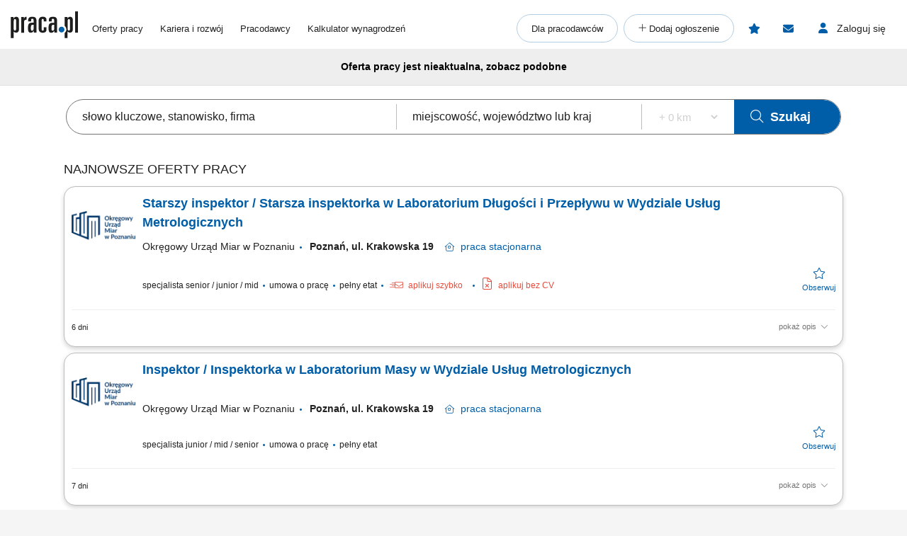

--- FILE ---
content_type: text/html; charset=UTF-8
request_url: https://www.praca.pl/inspektor_8908873.html
body_size: 44594
content:
    <!DOCTYPE html>
<html lang="pl">
    <head>            <script>window.dataLayer=window.dataLayer||[];function gtag(){dataLayer.push(arguments);}if(localStorage.getItem('consentMode')===null){const pr=new Proxy(new URLSearchParams(window.location.search),{get:(searchParams,prop)=>searchParams.get(prop),});const rf=pr.rf==='country';const consentMode={'ad_storage':rf?'granted':'denied','ad_user_data':rf?'granted':'denied','ad_personalization':rf?'granted':'denied','analytics_storage':rf?'granted':'denied','personalization_storage':'denied','functionality_storage':'denied','security_storage':'denied'};if(rf){localStorage.setItem('consentMode',JSON.stringify(consentMode));}gtag('consent','default',consentMode);}else{const lsData = JSON.parse(localStorage.getItem('consentMode')); if(!lsData['ad_user_data']){lsData['ad_user_data'] = lsData['ad_storage']; lsData['ad_personalization'] = lsData['ad_storage']; localStorage.setItem('consentMode', JSON.stringify(lsData))};gtag('consent','default',lsData);}</script>
        <script>(function(w,d,s,l,i){w[l]=w[l]||[];w[l].push({'gtm.start':new Date().getTime(),event:'gtm.js'});var f=d.getElementsByTagName(s)[0],j=d.createElement(s),dl=l!='dataLayer'?'&l='+l:'';j.defer=true;j.src='https://www.googletagmanager.com/gtm.js?id='+i+dl;f.parentNode.insertBefore(j,f);})(window,document,'script','dataLayer','GTM-N2MDV5');</script>
                <meta charset="UTF-8">




<title>Archiwalna oferta nr 8908873, Inspektor, Łódź, Łódzki Urząd Wojewódzki w Łodzi - oferty pracy</title>
<meta name="description" content="Archiwum: Oferta pracy Inspektor, Łódź, Łódzki Urząd Wojewódzki w Łodzi w Praca.pl">
<meta name="viewport" content="width=device-width, initial-scale=1, minimum-scale=1, maximum-scale=5">

<meta name="mobile-web-app-capable" content="yes">
<meta name="apple-mobile-web-app-status-bar-style" content="black">
<meta name="apple-mobile-web-app-title" content="Praca.pl">
<meta name="msapplication-TileImage" content="/praca2/assets/images/launcher-icon-4x.png">
<meta name="msapplication-TileColor" content="#fff">
<meta name="theme-color" content="#005ea9">


<meta property="og:title" content="Archiwalna oferta nr 8908873, Inspektor, Łódź, Łódzki Urząd Wojewódzki w Łodzi - oferty pracy">
    <meta property="og:type" content="article">
    <meta property="og:url" content="https://www.praca.pl/inspektor_8908873.html">
    <meta property="og:image" content="https://www.praca.pl/job-offer/og-image/8908873/">
<meta property="og:site_name" content="Portal Praca.pl">
<meta property="og:description" content="Archiwum: Oferta pracy Inspektor, Łódź, Łódzki Urząd Wojewódzki w Łodzi w Praca.pl">
    <meta property="fb:app_id" content="324267380996929">

<meta name="mobile-web-app-capable" content="yes">
<meta name="apple-mobile-web-app-status-bar-style" content="default">
<meta name="apple-mobile-web-app-title" content="Praca.pl">

    <meta name="robots" content="index,follow">

    <link rel="canonical" href="https://www.praca.pl/inspektor_8908873.html">


<meta name="verify-v1" content="UsxV/r8z1MfZdUJAAYXxmFzcC/mxHrjaq0XUt+z9gGk=">
<meta name="format-detection" content="telephone=no">
<meta name="theme-color" content="#1565C0">
            <link rel="preconnect" href="https://static.praca.pl/" crossorigin>

<link rel="preconnect" href="https://www.googletagmanager.com/" crossorigin>
<link rel="preconnect" href="https://www.google-analytics.com/" crossorigin>
<link rel="preconnect" href="https://www.google.com/" crossorigin>

<link href="/praca2/assets/images/logo.svg" rel="preload" as="image">

<link rel="apple-touch-icon" href="/praca2/assets/images/launcher-icon-1x.png" sizes="48x48">
<link rel="apple-touch-icon" href="/praca2/assets/images/launcher-icon-2x.png" sizes="96x96">
<link rel="apple-touch-icon" href="/praca2/assets/images/launcher-icon-4x.png" sizes="192x192">
        <style id="mainCritical">
                    /*!
 * Font Awesome Pro 6.7.2 by @fontawesome - https://fontawesome.com
 * License - https://fontawesome.com/license (Commercial License)
 * Copyright 2024 Fonticons, Inc.
 *//*!
 * Font Awesome Pro 6.7.2 by @fontawesome - https://fontawesome.com
 * License - https://fontawesome.com/license (Commercial License)
 * Copyright 2024 Fonticons, Inc.
 *//*!
 * Font Awesome Pro 6.7.2 by @fontawesome - https://fontawesome.com
 * License - https://fontawesome.com/license (Commercial License)
 * Copyright 2024 Fonticons, Inc.
 *//*!
 * Font Awesome Pro 6.7.2 by @fontawesome - https://fontawesome.com
 * License - https://fontawesome.com/license (Commercial License)
 * Copyright 2024 Fonticons, Inc.
 *//*!
 * Font Awesome Pro 6.7.2 by @fontawesome - https://fontawesome.com
 * License - https://fontawesome.com/license (Commercial License)
 * Copyright 2024 Fonticons, Inc.
 *//*!
 * Font Awesome Pro 6.7.2 by @fontawesome - https://fontawesome.com
 * License - https://fontawesome.com/license (Commercial License)
 * Copyright 2024 Fonticons, Inc.
 *//*!
 * Font Awesome Pro 6.7.2 by @fontawesome - https://fontawesome.com
 * License - https://fontawesome.com/license (Commercial License)
 * Copyright 2024 Fonticons, Inc.
 */.badges{align-items:center;display:flex;flex-wrap:wrap}.app-store-badge{height:25px}.google-play-badge{height:33px;margin:0 8px}.touchable-area{padding:10px 0}.touchable-area-google-play{padding:4px 0}@media (min-width:767px){.google-play-badge{height:48px;margin:0 10px}.app-store-badge{height:36px}.touchable-area,.touchable-area-google-play{padding:0}}.app-footer{margin:0 auto 10px;max-width:1440px}.app-footer__to-top-block{height:58px;text-align:right}.app-footer__scroll-to-top{border-radius:50%;color:#005ea9;height:58px;transition:none;width:58px}.app-footer__scroll-to-top:before{content:"\F077";font-family:Font Awesome\ 6 Pro;font-size:40px;font-style:normal;font-weight:300;font-weight:500}.app-footer__scroll-to-top--attached{background:rgba(0,94,169,.5);bottom:80px;color:#fafafa;position:fixed;right:15px;top:auto;transform:translateY(0);z-index:16}.app-footer__scroll-to-top--attached:before{text-shadow:0 3px 0 rgba(13,71,161,.5)}.app-footer__scroll-to-top--inactive{bottom:-20px;transform:translateY(100%)!important}.app-footer__logo-section{margin-bottom:44px}.app-footer__logo{margin-bottom:12px}.app-footer__socials{align-items:center;display:flex;margin-inline:-15px;padding-bottom:15px}.app-footer__social-item{border-radius:25px;color:#005ea9;display:inline-block;font-size:18px;height:50px;line-height:50px;margin-right:5px;text-align:center;transition:all .3s ease;width:50px}.app-footer__social-item:hover{background-color:rgba(0,94,169,.1);color:#005ea9}.app-footer__section-title{color:#757575;margin-bottom:15px}.app-footer__section-title--app-stores{margin-bottom:5px}.app-footer__links-grid{column-gap:100px;display:grid;grid-auto-rows:auto;grid-template-columns:repeat(auto-fit,150px);justify-content:start}.app-footer__links-box{display:flex;flex-direction:column;margin-bottom:44px}.app-footer__links-box:nth-child(n+3){grid-column:1/-1}.app-footer__links-box--last{margin-bottom:0}.app-footer__links-box--app-stores{width:max-content}.app-footer__links-box--app-stores .app-store-badge{height:36px}.app-footer__links-box--app-stores .google-play-badge{height:48px}.app-footer__site-item{align-self:start;color:#212121;margin-bottom:15px}.app-footer__site-item:hover{color:#005ea9}.app-footer__site-item--button{cursor:pointer;line-height:20px}.app-footer__copyrights{border-top:1px solid #eee;color:#757575;font-size:12px;margin:5px -15px 0;padding:20px 15px 75px}.app-footer__copyrights p:last-child{margin-bottom:0}.app-footer__copyrights-text{display:flex;flex-direction:column;gap:9px;line-height:14px}@media (min-width:767px){.app-footer__links-box:nth-child(n+3){grid-column:auto}.app-footer__links-box:nth-child(n+4){grid-column:1/-1}.app-footer__links-box--last{flex-direction:row;gap:16px}}@media (min-width:1024px){.app-footer__links-grid{grid-auto-flow:column;grid-template-columns:auto}.app-footer__links-box:nth-child(n+4){grid-column:auto}.app-footer__copyrights{padding-bottom:55px}}@media (min-width:1200px){.app-footer__copyrights{font-size:12px}}@media (min-width:1440px){.app-footer__main-content{display:flex;gap:100px}}@media print{.app-footer{display:none}}.app-breadcrumbs-wrapper{position:relative}.app-breadcrumbs-wrapper ::-webkit-scrollbar{height:0;width:3px}.app-breadcrumbs-wrapper ::-webkit-scrollbar-thumb{background:#005ea9;border-radius:5px}.app-breadcrumbs-wrapper ::-webkit-scrollbar-track{background-color:transparent}.app-breadcrumbs-wrapper .app-breadcrumbs{display:block;font-size:0;height:48px;line-height:48px;margin:0 auto;overflow-x:auto;overflow-y:hidden;padding-left:0;padding-right:0;padding-top:2px;position:relative;white-space:nowrap}.app-breadcrumbs-wrapper .app-breadcrumbs__item-branching{cursor:pointer;display:inline-block}.app-breadcrumbs-wrapper .app-breadcrumbs__item-branching .app-breadcrumbs__item{padding:3px;white-space:normal}.app-breadcrumbs-wrapper .app-breadcrumbs__item-branching>div:first-child>a{margin-right:16px;position:relative;text-decoration:underline}.app-breadcrumbs-wrapper .app-breadcrumbs__item-branching>div:first-child>a:after{color:#005ea9;content:"\F078";font-family:Font Awesome\ 6 Pro;font-size:12px;font-style:normal;font-weight:400;line-height:20px;position:absolute;right:-14px;text-decoration:none}.app-breadcrumbs-wrapper .app-breadcrumbs__item-branching a[data-active=true]:after{transform:rotate(180deg)}.app-breadcrumbs-wrapper .app-breadcrumbs__dropdown-wrapper{background:#eee;box-shadow:0 3px 6px #00000029;left:-15px;opacity:0;padding:5px;position:absolute;top:48px;visibility:hidden}.app-breadcrumbs-wrapper .app-breadcrumbs__dropdown-wrapper--mobile{font-size:12px;opacity:1;visibility:visible;width:calc(100% + 30px)}.app-breadcrumbs-wrapper .app-breadcrumbs__dropdown{list-style:none;margin-left:0;max-height:171px;overflow-y:auto;padding:0 15px}.app-breadcrumbs-wrapper .app-breadcrumbs__dropdown>li{align-items:center;box-sizing:content-box;display:flex;height:38px;padding-block:5px}.app-breadcrumbs-wrapper .app-breadcrumbs__dropdown>li:first-child{padding-top:0}.app-breadcrumbs-wrapper .app-breadcrumbs__dropdown>li:last-child{padding-bottom:0}.app-breadcrumbs-wrapper .app-breadcrumbs__item{display:inline-block;font-size:12px;line-height:20px}.app-breadcrumbs-wrapper .app-breadcrumbs__item:not(:last-child):after{content:"\F105";cursor:default;font-family:Font Awesome\ 6 Pro;font-size:13px;font-style:normal;font-weight:400;font-weight:200!important;line-height:22px;margin:0 5px;vertical-align:top;z-index:1}.app-breadcrumbs-wrapper .app-breadcrumbs__item--link{color:#212121}.app-breadcrumbs-wrapper .app-breadcrumbs__item--link:hover{color:#005ea9}.app-breadcrumbs-wrapper .app-breadcrumbs__item--link:after{color:#212121}@media (min-width:1024px){.app-breadcrumbs-wrapper .app-breadcrumbs{height:28px;line-height:normal;max-width:1440px;overflow-x:unset;overflow-y:unset;white-space:normal}.app-breadcrumbs-wrapper .app-breadcrumbs__dropdown-wrapper{background:#eeeeeee8;left:0;padding:0;top:26px;width:100%}.app-breadcrumbs-wrapper .app-breadcrumbs__dropdown{max-height:none;overflow-y:unset;padding:0}.app-breadcrumbs-wrapper .app-breadcrumbs__dropdown>li{box-sizing:border-box}.app-breadcrumbs-wrapper .app-breadcrumbs__item-branching{position:relative}.app-breadcrumbs-wrapper .app-breadcrumbs__item-branching .app-breadcrumbs__item{white-space:normal}.app-breadcrumbs-wrapper .app-breadcrumbs__item-branching:hover .app-breadcrumbs__dropdown-wrapper{opacity:1;visibility:visible}.app-breadcrumbs-wrapper .app-breadcrumbs__item-branching:hover>div:first-child>a:after{transform:rotate(180deg)}}.flash-msg{border-radius:15px;margin:-5px auto 20px;max-width:1100px;text-align:center;width:100%}.flash-msg>span{color:#212121;display:inline-block;font-size:14px;font-weight:700;padding:11px 55px}.flash-msg>span:before{display:inline-block;font-size:30px;font-weight:300;line-height:30px;vertical-align:middle;width:55px}@media (max-width:766px){.flash-msg>span{padding:11px}.flash-msg>span:before{display:none}}.flash-msg.error{background-color:rgba(231,76,60,.7)}.flash-msg.error>span:before{color:#e74c3c;content:"\F071";font-family:Font Awesome\ 6 Pro;font-style:normal;font-weight:800}.flash-msg.notice{background-color:rgba(239,108,0,.7)}.flash-msg.notice>span:before{color:#ef6c00;content:"!";font-family:Font Awesome\ 6 Pro;font-size:20px;font-style:normal;font-weight:800}.flash-msg.success{background-color:rgba(59,209,120,.7)}.flash-msg.success>span:before{color:#3bd178;content:"\F058";font-family:Font Awesome\ 6 Pro;font-style:normal;font-weight:800}/*! purgecss start ignore */#toast-container{max-width:460px;width:calc(100% - 24px)}#toast-container>div{border-radius:0;box-shadow:0 0 15px rgba(0,0,0,.5);opacity:1;padding-bottom:35px;padding-top:35px;width:100%}#toast-container>.toast-link{padding-right:50px}#toast-container>.toast-link:after{content:"\F054";font-size:20px;position:absolute;right:25px;top:50%;transform:translateY(-50%) rotate(-90deg)}#toast-container>.toast-icon-star-empty,#toast-container>.toast-icon-star-full{background-image:none!important}#toast-container>.toast-icon-star-empty .toast-message,#toast-container>.toast-icon-star-full .toast-message{margin-left:10px}#toast-container>.toast-icon-star-empty .toast-message:before,#toast-container>.toast-icon-star-full .toast-message:before{color:#fff;content:"\F005";font-size:25px;left:20px;margin-right:10px;position:absolute;top:50%;transform:translateY(-55%)}#toast-container>.toast-icon-star-full .toast-message:before{color:#ff9600}.toast{background-color:#eee}.toast-info{background-color:#1e88e5}.toast-error{background-color:#e74c3c}.toast-success{background-color:#3bd178}.toast-warning{background-color:#ff9600}button.toast-close-button{font-size:0;height:14px;position:absolute;right:10px!important;top:10px!important;width:14px}button.toast-close-button:before{content:"\F00D"!important;font-size:20px}.toastify{border-radius:0;box-shadow:0 0 15px rgba(0,0,0,.5);color:#fff;cursor:pointer;display:inline-block;max-width:460px;opacity:0;padding-bottom:35px;padding-right:15px;padding-top:35px;position:fixed;text-decoration:none;transition:all .4s cubic-bezier(.215,.61,.355,1);width:calc(100% - 24px);z-index:2147483647}.toastify.on{opacity:1}.toastify:hover{box-shadow:0 0 12px #000}.tostify-error{background-image:url("[data-uri]")!important;background-position:15px;background-repeat:no-repeat}.toast-close{font-size:16px;font-weight:300;height:14px;position:absolute;right:10px;top:10px;width:14px}.toastify-right{right:12px}.toastify-top{top:-150px}.toastify-title{font-weight:700}.toastify-title,.tostify-message{margin-left:50px}.toastify-icon-star-empty,.toastify-icon-star-full{margin-left:10px}.toastify-icon-star-empty:before,.toastify-icon-star-full:before{color:#fff;content:"\F005";font-size:25px;left:20px;margin-right:10px;position:absolute;top:50%;transform:translateY(-55%)}.toastify-link{padding-right:15px}.toastify-link:after{content:"\F054";font-size:20px;position:absolute;right:25px;top:50%;transform:translateY(-50%) rotate(-90deg)}.toastify-icon-star-full:before{color:#ff9600}@media only screen and (max-width:361px){.toastify-right{left:0;margin-left:auto;margin-right:auto;max-width:fit-content;right:0}}/*! purgecss end ignore *//*!
 * Font Awesome Pro 6.7.2 by @fontawesome - https://fontawesome.com
 * License - https://fontawesome.com/license (Commercial License)
 * Copyright 2024 Fonticons, Inc.
 *//*!
 * Font Awesome Pro 6.7.2 by @fontawesome - https://fontawesome.com
 * License - https://fontawesome.com/license (Commercial License)
 * Copyright 2024 Fonticons, Inc.
 *//*!
 * Font Awesome Pro 6.7.2 by @fontawesome - https://fontawesome.com
 * License - https://fontawesome.com/license (Commercial License)
 * Copyright 2024 Fonticons, Inc.
 *//*!
 * Font Awesome Pro 6.7.2 by @fontawesome - https://fontawesome.com
 * License - https://fontawesome.com/license (Commercial License)
 * Copyright 2024 Fonticons, Inc.
 *//*!
 * Font Awesome Pro 6.7.2 by @fontawesome - https://fontawesome.com
 * License - https://fontawesome.com/license (Commercial License)
 * Copyright 2024 Fonticons, Inc.
 *//*!
 * Font Awesome Pro 6.7.2 by @fontawesome - https://fontawesome.com
 * License - https://fontawesome.com/license (Commercial License)
 * Copyright 2024 Fonticons, Inc.
 *//*!
 * Font Awesome Pro 6.7.2 by @fontawesome - https://fontawesome.com
 * License - https://fontawesome.com/license (Commercial License)
 * Copyright 2024 Fonticons, Inc.
 */.app-header{margin:0 auto;max-width:1440px;position:relative;z-index:61}.app-header__pre{overflow:hidden;padding-top:5px}.app-header__pre-title{font-size:10px;margin-bottom:0;overflow-x:hidden;text-align:right;text-overflow:ellipsis;text-transform:none;white-space:nowrap}.app-header__container{display:grid;font-size:0;grid-template-columns:1fr;grid-template-rows:1fr 0;justify-items:center;min-height:50px;position:relative}.app-header__logo{align-self:center;display:block;grid-column:1;grid-row:1}.app-header__logo img{height:28px;width:70px}.app-header__job-offers{align-self:center;color:#212121;display:block;font-size:13px;grid-column:3;grid-row:1}.app-header__job-offers:hover{color:#005ea9}.app-header__job-offers--active{color:#005ea9;font-weight:700}.app-header__main-menu{display:none}.app-header__main-menu--active{background-color:#fff;box-shadow:0 1px 5px -1px rgba(0,0,0,.5);display:inline-block;left:-14px;padding-bottom:24px;position:absolute;right:-15px;top:50px;width:130%;z-index:999}.app-header__nav-links{font-size:13px;margin:8px 0}.app-header__main-menu-item{background-color:inherit;color:#212121;display:block;font-size:13px;line-height:48px;padding-left:35px;padding-top:5px;position:relative;z-index:4}.app-header__main-menu-item--active{color:#005ea9;font-weight:700}.app-header__main-menu-item:hover{color:#005ea9}.app-header__main-button{align-items:center;background-color:transparent;border:1px solid rgba(0,94,169,.3);border-radius:24px;color:#212121;display:flex;font-size:13px;font-weight:400;height:40px;justify-content:center;margin:8px 8px 0 35px;max-width:260px;white-space:nowrap;z-index:4}.app-header__main-button:hover{background-color:#e3f2fd;border-color:#005ea9;color:#005ea9}.app-header__main-button--plus:before{content:"+";font-family:Font Awesome\ 6 Pro;font-style:normal;font-weight:300;height:20px;width:10px}.app-header__main-button--plus span{margin-left:5px}.app-header__user-menu{display:none}.app-header__user-menu--mobile-active{color:#212121;display:inline-block;grid-column:1/span 3;grid-row:2/span 2;overflow:auto;width:100%}.app-header__user-menu--active{background-color:#fff;box-shadow:0 1px 5px -1px rgba(0,0,0,.1);color:#212121;display:inline-block;position:absolute;right:0;top:102%;width:230px;z-index:999}.app-header__user-menu-sidebar-message-counter:not(:empty){align-items:center;background-color:#e53935;border-radius:100%;color:#fff;display:inline-flex;font-size:10px;height:15px;justify-content:center;margin-left:5px;width:15px}.app-header__user-data{background-color:#fafafa;display:grid;grid-template-columns:14px 10px 1fr;grid-template-rows:1fr 5px 1fr;margin:0;padding:0 60px 25px 20px}.app-header__user-name{display:block;font-size:14px;font-weight:600;grid-column:3;grid-row:1;overflow-x:hidden;text-overflow:ellipsis;white-space:nowrap}.app-header__user-name:empty{display:none!important}.app-header__user-name:empty+i{grid-row:3}.app-header__user-email{align-self:center;display:block;font-size:12px;font-weight:400;grid-column:3;grid-row:3;overflow-x:hidden;text-overflow:ellipsis;white-space:nowrap}.app-header__user-menu-item{background-color:#fff;border-left:5px solid transparent;color:#212121;display:block;font-size:13px;font-weight:400;height:48px;padding-left:20px}.app-header__user-menu-item:hover{background-color:#e3f2fd;color:inherit}.app-header__user-menu-item--active{background:#e3f2fd;border-color:#0d47a1;font-weight:700;margin-top:-1px;padding-bottom:3px}.app-header__user-menu-item--active i,.app-header__user-menu-item--active span{color:#0d47a1!important;font-weight:700}.app-header__user-menu-item--active.app-header__user-submenu-toggler i{color:#000!important;font-weight:300!important}.app-header__user-menu-item--active.app-header__user-submenu-toggler span{color:#212121!important;font-weight:400!important}.app-header__user-menu-item--active+.app-header__user-submenu-list{border-color:#0d47a1}.app-header__user-menu-item--active+.app-header__user-submenu-list .app-header__user-submenu-item{margin-left:0}.app-header__user-menu-item i{color:#000;font-size:20px;padding-right:5px;text-align:center;width:35px}.app-header__user-menu-item i,.app-header__user-menu-item span{display:inline-block;line-height:48px;vertical-align:middle}.app-header__user-menu-item--last{padding-bottom:5px}.app-header__user-menu-item--last:after{display:none}.app-header__user-submenu-toggler{align-items:center;display:flex}.app-header__user-submenu-toggler:after{color:#616161;content:"\F078";display:inline-block;font-family:Font Awesome\ 6 Pro;font-size:13px;font-style:normal;font-weight:400;padding:0 10px;transition:transform .3s ease;vertical-align:middle}.app-header__user-submenu-toggler--active{background-color:#e3f2fd}.app-header__user-submenu-toggler--active:after{transform:rotate(180deg)}.app-header__user-submenu-toggler i{margin-right:3px}.app-header__user-submenu-list{border-left:5px solid transparent;display:none;padding-bottom:0}.app-header__user-submenu-list--active{background-color:transparent;display:block}.app-header__user-submenu-item{background-color:#e3f2fd;color:#212121;display:block;font-weight:400;margin-left:-5px;padding-left:47px}.app-header__user-submenu-item:hover{background-color:#bbdefb;color:inherit}.app-header__user-submenu-item i{color:#000;display:inline-block;font-size:20px;line-height:48px;padding-right:10px;text-align:center;vertical-align:middle;width:25px}.app-header__user-submenu-item span{display:inline-block;font-size:13px;line-height:48px;padding-left:7px;vertical-align:middle}.app-header__user-submenu-item--active{background-color:#bbdefb}.app-header__user-submenu-item--active i,.app-header__user-submenu-item--active span{color:#0d47a1;font-weight:700}.app-header__contact-info{background-color:#e3f2fd;padding:30px}.app-header__contact-info i{font-size:23px}.app-header__contact-info i:first-of-type{margin-right:10px}.app-header__contact-info .contact_box{display:flex;flex-direction:column;gap:20px}.app-header__contact-info .contact_box:first-of-type{margin-bottom:40px}.app-header__contact-info .contact_box__heading{color:#757575}.app-header__contact-info .contact_box__name{font-weight:800}.app-header__contact-info .contact_box__contact_fields{display:flex;flex-wrap:wrap;gap:10px}.app-header__contact-info .contact_box__contact_field{align-items:center;display:flex;gap:10px}.app-header__contact-info .contact_box__contact_field:first-of-type{margin-right:40px}.app-header__contact-info .contact_box__contact_field i{color:#005ea9}.app-header__contact-info .contact_box__contact_field .details{border-left:1px solid #757575;display:flex;flex-direction:column;padding-left:10px}.app-header__contact-info .contact_box__contact_field .details__heading{color:#757575}.app-header__contact-info .contact_box__contact_field .details__phone{color:#005ea9}.app-header__sign-out{background-color:#fafafa;color:#212121;display:block;font-size:13px;font-weight:700;height:48px;line-height:48px;padding-left:20px}.app-header__sign-out:before{color:#000;content:"\F08B";display:inline-block;font-family:Font Awesome\ 6 Pro;font-size:15px;font-style:normal;font-weight:400;line-height:48px;padding-right:5px;text-align:center;width:35px}.app-header__sign-out:hover{background-color:#e0e0e0;color:#212121}.app-header__mobile-menu{background-color:#fafafa;bottom:0;box-shadow:0 -2px 4px 0 rgba(0,0,0,.2);left:0;max-width:100vw;padding:10px 0;position:fixed;width:100%;z-index:9999}.app-header__mobile-menu-toggler{color:#005ea9;font-size:34px;grid-column:5;grid-row:1;height:53px;width:30px}.app-header__mobile-menu-toggler:before{content:"\F0C9";font-family:Font Awesome\ 6 Pro;font-style:normal;font-weight:800}.app-header__mobile-menu-container{display:grid;grid-template-columns:1fr 65px 1fr 65px 1fr 65px 1fr 65px 1fr 65px 1fr;grid-template-rows:1fr}.app-header__mobile-menu-container button{z-index:1!important}.app-header__mobile-menu-item{cursor:pointer;display:inline-block;grid-row:1;position:relative;text-align:center;vertical-align:middle;width:100%}.app-header__mobile-menu-item:first-child{grid-column:2}.app-header__mobile-menu-item:nth-child(2){grid-column:4}.app-header__mobile-menu-item:nth-child(3){grid-column:6}.app-header__mobile-menu-item:nth-child(4){grid-column:8}.app-header__mobile-menu-item:nth-child(5){grid-column:10}.app-header__mobile-menu-item--active>.app-header__mobile-desc,.app-header__mobile-menu-item--active>.app-header__mobile-icon{color:#000;font-weight:800}.app-header__mobile-icon{color:#212121;display:block;font-size:25px;height:25px;line-height:25px;text-align:center;width:35px}.app-header__mobile-counter{background-color:#e74c3c;border-radius:50%;box-shadow:0 0 4px 0 rgba(0,0,0,.5);color:#fff;font-size:12px;font-weight:800;height:20px;line-height:20px;position:absolute;right:12px;text-align:center;top:-5px;width:20px}.app-header__mobile-counter:empty{display:none}.app-header__mobile-counter--filters:empty{display:block;height:10px;line-height:10px;right:17px;top:0;width:10px}.app-header__mobile-desc{color:#212121;display:block;font-size:10px;font-weight:400;line-height:19px;text-align:center}.app-header__mobile-modal{display:none}.app-header__mobile-modal--active{background-color:#fafafa;display:grid;grid-template-columns:1fr 280px 1fr;grid-template-rows:30px 70px 1fr 70px;height:100%;left:0;max-width:100%;position:fixed;top:0;width:100vw;z-index:101}.app-header__mobile-modal .app-header__mobile-modal-close-container{-ms-grid-column-span:3;-ms-grid-row-span:1;-ms-grid-columns:1fr 300px 1fr;background-color:#fafafa;display:grid;-ms-grid-column:1;grid-column:1/span 3;-ms-grid-row:1;grid-row:1/span 1;grid-template-columns:1fr 300px 1fr}.app-header__mobile-modal .app-header__mobile-modal-close{align-items:center;align-self:center;cursor:pointer;display:flex;font-size:20px;grid-column:2/span 2;grid-row:1;height:48px;justify-content:center;justify-self:end;padding:0 15px 0 0;width:48px}.app-header__mobile-modal .app-header__mobile-modal-content{grid-column:2;grid-row:2/span 2;justify-self:center;max-height:95vh;max-width:340px;overflow:auto;width:100%}@keyframes loading{0%{background-position:-300px 0}to{background-position:400px 0}}@media (min-width:767px){.app-header__mobile-modal--active{grid-template-columns:1fr 630px 1fr}.app-header__contact-info .contact_box__contact_fields{gap:0}}@media (min-width:1024px){.app-header{margin-top:10px}.app-header__contact-info{display:none}.app-header__container{grid-template-columns:95px 20px auto 1fr auto auto auto;justify-items:start;padding-bottom:5px}.app-header__logo{padding-bottom:7px}.app-header__logo img{height:38px;width:95px}.app-header__job-offers{padding-right:15px}.app-header__job-offers:empty{display:none}.app-header__main-menu{align-items:center;align-self:center;display:flex;grid-column:4;justify-content:space-between;margin:0;width:100%}.app-header__main-menu--active{background-color:transparent;border:none;box-shadow:none;padding-bottom:0;position:static;width:auto}.app-header__main-menu-item{display:inline-block;line-height:normal;padding:0 0 0 20px}.app-header__main-menu-item:first-child{padding-left:0}.app-header__main-buttons{display:flex}.app-header__main-button{margin:0 8px 0 0;padding:0 20px}.app-header__main-button--plus{width:40px}.app-header__main-button--plus span{display:none}.app-header__observed{align-items:center;align-self:center;border-radius:24px;color:#005ea9;display:flex;grid-column:5;grid-row:1;height:40px;justify-content:center;margin-right:8px;position:relative;width:40px}.app-header__observed:before{content:"\F005";font-family:Font Awesome\ 6 Pro;font-size:15px;font-style:normal;font-weight:800;height:15px;line-height:normal;position:absolute;width:17px}.app-header__observed:hover{background-color:#e3f2fd;color:#0d47a1}.app-header__observed--active{background-color:#e3f2fd;color:#0d47a1}.app-header__observed__counter:not(:empty){background-color:#e74c3c;border-radius:50%;box-shadow:0 0 4px 0 rgba(0,0,0,.5);color:#fff;font-size:9px;font-weight:800;height:16px;line-height:16px;position:absolute;right:3px;text-align:center;top:7px;width:16px}.app-header__messages{align-items:center;align-self:center;border-radius:24px;color:#005ea9;cursor:pointer;display:flex;grid-column:6;grid-row:1;height:40px;justify-content:center;margin-right:8px;position:relative;width:40px}.app-header__messages:before{content:"\F0E0";font-family:Font Awesome\ 6 Pro;font-size:15px;font-style:normal;font-weight:800;height:15px;line-height:normal;position:absolute;width:16px}.app-header__messages:hover{background-color:#e3f2fd;color:#0d47a1}.app-header__messages:focus-visible{outline:2px auto Highlight;outline:2px solid -webkit-focus-ring-color}.app-header__messages--active{background-color:#e3f2fd;color:#0d47a1}.app-header__messages-counter:not(:empty){background-color:#e74c3c;border-radius:50%;box-shadow:0 0 4px 0 rgba(0,0,0,.5);color:#fff;font-size:9px;font-weight:800;height:16px;line-height:16px;position:absolute;right:7px;text-align:center;top:7px;width:16px}.app-header__messages-popup{display:none}.app-header__messages-popup--active{background-color:#fafafa;border-color:#fafafa;box-shadow:0 1px 5px -1px rgba(0,0,0,.5);display:inline-block;padding-bottom:10px;position:absolute;right:90px;top:102%;width:280px;z-index:999}.app-header__popup-content{background-color:#fafafa;max-width:275px;overflow:hidden;padding:20px;position:relative;text-align:center;z-index:4}.app-header__popup-desc{color:#212121;font-size:15px;font-weight:300}.app-header__popup-icon:before{content:"\F0EC";font-family:Font Awesome\ 6 Pro;font-size:15px;font-style:normal;font-weight:300;padding:0 3px}.app-header__popup-button{background-color:#005ea9;border:1px solid #005ea9;border-radius:24px;color:#fff;display:inline-block;font-size:13px;font-weight:400;height:48px;margin-bottom:10px;padding:13px;text-align:center;width:180px}.app-header__popup-button:hover{background-color:#0d47a1;color:#fff}.app-header__popup-button--register{background-color:transparent;color:#005ea9;margin-bottom:0}.app-header__popup-button--register:hover{background-color:#e3f2fd;color:#005ea9}.app-header__sign-in,.app-header__user-menu-toggler{align-items:center;align-self:center;border-radius:24px;cursor:pointer;display:flex;font-size:14px;grid-column:7;grid-row:1;height:40px;justify-content:center;width:125px}.app-header__sign-in:focus-visible,.app-header__user-menu-toggler:focus-visible{outline:2px auto Highlight;outline:2px solid -webkit-focus-ring-color}.app-header__sign-in:hover,.app-header__user-menu-toggler:hover{background-color:#e3f2fd;color:#0d47a1}.app-header__sign-in:hover:before,.app-header__user-menu-toggler:hover:before{color:#0d47a1}.app-header__sign-in:hover span,.app-header__user-menu-toggler:hover span{color:#0d47a1}.app-header__sign-in:before,.app-header__user-menu-toggler:before{color:#005ea9;content:"\F007";font-family:Font Awesome\ 6 Pro;font-size:15px;font-style:normal;font-weight:800;height:16px;line-height:normal;width:14px}.app-header__sign-in span,.app-header__user-menu-toggler span{color:#212121;display:inline-block;font-weight:400;padding-left:12px}.app-header__sign-in--active,.app-header__user-menu-toggler--active{background-color:#e3f2fd;color:#0d47a1}.app-header__sign-in--active:before,.app-header__user-menu-toggler--active:before{color:#0d47a1}.app-header__sign-in--active span,.app-header__user-menu-toggler--active span{color:#0d47a1}.app-header__user-menu-toggler{position:relative;z-index:3}.app-header__user-menu-toggler-arrow{display:none}.app-header__sign-out,.app-header__user-menu-item{border-width:3px;font-size:12px;font-weight:400;height:35px;line-height:35px;padding-left:5px}.app-header__sign-out i,.app-header__user-menu-item i{font-size:14px;line-height:35px}.app-header__sign-out span,.app-header__user-menu-item span{line-height:35px}.app-header__sign-out:before,.app-header__user-menu-item:before{font-size:14px;line-height:35px;width:38px}.app-header__sign-out{font-weight:800;margin-bottom:0}.app-header__user-submenu-list{border-width:3px}.app-header__user-submenu-item{font-size:12px;height:35px;line-height:35px;margin-left:-3px;padding-left:25px}.app-header__user-submenu-item i{font-size:14px;line-height:35px}.app-header__user-submenu-item span{font-size:12px;line-height:35px;padding-left:0}.app-header__user-data{padding:15px 10px;position:relative;z-index:3}.app-header__user-data i{align-self:center;color:#000;font-size:14px;grid-row:1;justify-self:center;padding-bottom:2px}.app-header__user-email{font-size:11px}.app-header__user-email:empty{display:none!important}}@media (min-width:1200px){.app-header__container{padding-top:6px}.app-header__logo{padding-bottom:10px}.app-header__main-button--plus{width:auto}.app-header__main-button--plus span{display:inline-block}.app-header__job-offers{padding-right:20px}}@media print{.app-header{display:none}}/*!
 * Font Awesome Pro 6.7.2 by @fontawesome - https://fontawesome.com
 * License - https://fontawesome.com/license (Commercial License)
 * Copyright 2024 Fonticons, Inc.
 *//*!
 * Font Awesome Pro 6.7.2 by @fontawesome - https://fontawesome.com
 * License - https://fontawesome.com/license (Commercial License)
 * Copyright 2024 Fonticons, Inc.
 *//*!
 * Font Awesome Pro 6.7.2 by @fontawesome - https://fontawesome.com
 * License - https://fontawesome.com/license (Commercial License)
 * Copyright 2024 Fonticons, Inc.
 *//*!
 * Font Awesome Pro 6.7.2 by @fontawesome - https://fontawesome.com
 * License - https://fontawesome.com/license (Commercial License)
 * Copyright 2024 Fonticons, Inc.
 *//*!
 * Font Awesome Pro 6.7.2 by @fontawesome - https://fontawesome.com
 * License - https://fontawesome.com/license (Commercial License)
 * Copyright 2024 Fonticons, Inc.
 *//*!
 * Font Awesome Pro 6.7.2 by @fontawesome - https://fontawesome.com
 * License - https://fontawesome.com/license (Commercial License)
 * Copyright 2024 Fonticons, Inc.
 *//*!
 * Font Awesome Pro 6.7.2 by @fontawesome - https://fontawesome.com
 * License - https://fontawesome.com/license (Commercial License)
 * Copyright 2024 Fonticons, Inc.
 */body .pplbuorg .buorg{background-color:#311b92;border-bottom:none;box-shadow:none;color:#fff;font-family:inherit;font-size:13px}body .pplbuorg .buorg div{line-height:27px;padding:9px 15px}body .pplbuorg .buorg-fadeout{transition:visibility 5.5s,opacity 4s 1.5s}body .pplbuorg #buorgig,body .pplbuorg #buorgpermanent,body .pplbuorg #buorgul{background:#fff;border:1px solid #fff;border-radius:19px;box-shadow:none;color:#311b92;height:38px;line-height:36px;padding:0 10px;text-transform:uppercase}body .pplbuorg #buorgul{text-align:center;width:143px}body .pplbuorg #buorgul:hover{background-color:#fff;color:#311b92;font-weight:700}body .pplbuorg #buorgig{background:transparent;border:1px solid hsla(0,0%,74%,.43);color:#fff;margin-left:16px;transition:border-color .3s ease-out;width:109px}body .pplbuorg #buorgig:hover{border-color:#fff;color:#fff}body .pplbuorg #buorgpermanent:hover{background-color:#fff;color:#311b92;font-weight:700}body .pplbuorg .buorg-buttons{display:inline-block}body .pplbuorg .buorg-moremsg{margin-right:110px}body .pplbuorg .buorg-icon{background:url(/praca2/assets/images/browserInfo.png) no-repeat 0;height:56px;margin-right:20px;width:75px}@media (max-width:766px){body .pplbuorg .buorg div{line-height:27px;padding:15px}}@media (max-width:1199px){body .pplbuorg .buorg-icon{display:none}body .pplbuorg #buorgig,body .pplbuorg #buorgpermanent,body .pplbuorg #buorgul{margin-bottom:15px}body .pplbuorg .buorg-buttons{display:block;margin-top:15px}}@media (max-width:1439px){body .pplbuorg .buorg-moremsg{margin-right:10px}body .pplbuorg #buorgig{margin-left:10px}body .pplbuorg .buorg-icon{margin-right:10px}}#toast-container>.toast-icon-star-empty .toast-message:before,#toast-container>.toast-icon-star-full .toast-message:before,#toast-container>.toast-link:after,.fal,.toastify-icon-star-empty:before,.toastify-icon-star-full:before,.toastify-link:after,button.toast-close-button:before{font-family:Font Awesome\ 6 Pro;font-weight:300}.far{font-family:Font Awesome\ 6 Pro}.fab,.far{font-weight:400}.fab{font-family:Font Awesome\ 6 Brands}#toast-container>.toast-icon-star-full .toast-message:before,.fa,.fas,.toastify-icon-star-full:before{font-family:Font Awesome\ 6 Pro;font-weight:900}/*!
 * Font Awesome Pro 6.7.2 by @fontawesome - https://fontawesome.com
 * License - https://fontawesome.com/license (Commercial License)
 * Copyright 2024 Fonticons, Inc.
 *//*!
 * Font Awesome Pro 6.7.2 by @fontawesome - https://fontawesome.com
 * License - https://fontawesome.com/license (Commercial License)
 * Copyright 2024 Fonticons, Inc.
 *//*!
 * Font Awesome Pro 6.7.2 by @fontawesome - https://fontawesome.com
 * License - https://fontawesome.com/license (Commercial License)
 * Copyright 2024 Fonticons, Inc.
 *//*!
 * Font Awesome Pro 6.7.2 by @fontawesome - https://fontawesome.com
 * License - https://fontawesome.com/license (Commercial License)
 * Copyright 2024 Fonticons, Inc.
 *//*!
 * Font Awesome Pro 6.7.2 by @fontawesome - https://fontawesome.com
 * License - https://fontawesome.com/license (Commercial License)
 * Copyright 2024 Fonticons, Inc.
 *//*!
 * Font Awesome Pro 6.7.2 by @fontawesome - https://fontawesome.com
 * License - https://fontawesome.com/license (Commercial License)
 * Copyright 2024 Fonticons, Inc.
 *//*!
 * Font Awesome Pro 6.7.2 by @fontawesome - https://fontawesome.com
 * License - https://fontawesome.com/license (Commercial License)
 * Copyright 2024 Fonticons, Inc.
 *//*!
 * Font Awesome Pro 6.7.2 by @fontawesome - https://fontawesome.com
 * License - https://fontawesome.com/license (Commercial License)
 * Copyright 2024 Fonticons, Inc.
 *//*!
 * Font Awesome Pro 6.7.2 by @fontawesome - https://fontawesome.com
 * License - https://fontawesome.com/license (Commercial License)
 * Copyright 2024 Fonticons, Inc.
 */:host,:root{--fa-font-solid:normal 900 1em/1 "Font Awesome 6 Pro"}@font-face{font-display:block;font-family:Font Awesome\ 6 Pro;font-style:normal;font-weight:900}#toast-container>.toast-icon-star-full .toast-message:before,.fa-solid,.fas,.toastify-icon-star-full:before{font-weight:900}/*!
 * Font Awesome Pro 6.7.2 by @fontawesome - https://fontawesome.com
 * License - https://fontawesome.com/license (Commercial License)
 * Copyright 2024 Fonticons, Inc.
 */:host,:root{--fa-style-family-brands:"Font Awesome 6 Brands";--fa-font-brands:normal 400 1em/1 "Font Awesome 6 Brands"}@font-face{font-display:block;font-family:Font Awesome\ 6 Brands;font-style:normal;font-weight:400}.fa-brands,.fab{font-weight:400}.fa-facebook-f{--fa:"\F39E"}.fa-instagram{--fa:"\F16D"}.fa-linkedin-in{--fa:"\F0E1"}.fa-tiktok{--fa:"\E07B"}.fa-x-twitter{--fa:"\E61B"}.fa-youtube{--fa:"\F167"}/*!
 * Font Awesome Pro 6.7.2 by @fontawesome - https://fontawesome.com
 * License - https://fontawesome.com/license (Commercial License)
 * Copyright 2024 Fonticons, Inc.
 */:host,:root{--fa-font-light:normal 300 1em/1 "Font Awesome 6 Pro"}@font-face{font-display:block;font-family:Font Awesome\ 6 Pro;font-style:normal;font-weight:300}#toast-container>.toast-icon-star-empty .toast-message:before,#toast-container>.toast-icon-star-full .toast-message:before,#toast-container>.toast-link:after,.fa-light,.fal,.toastify-icon-star-empty:before,.toastify-icon-star-full:before,.toastify-link:after,button.toast-close-button:before{font-weight:300}/*!
 * Font Awesome Pro 6.7.2 by @fontawesome - https://fontawesome.com
 * License - https://fontawesome.com/license (Commercial License)
 * Copyright 2024 Fonticons, Inc.
 */:host,:root{--fa-style-family-classic:"Font Awesome 6 Pro";--fa-font-regular:normal 400 1em/1 "Font Awesome 6 Pro"}@font-face{font-display:block;font-family:Font Awesome\ 6 Pro;font-style:normal;font-weight:400}.fa-regular,.far{font-weight:400}@font-face{font-display:swap;font-family:Font Awesome\ 6 Pro;font-style:normal;font-weight:300;src:url(/praca2/assets/fonts/220925-ppl-fa-light-300.woff2) format("woff2")}@font-face{font-display:swap;font-family:Font Awesome\ 6 Pro;font-style:normal;font-weight:400;src:url(/praca2/assets/fonts/220925-ppl-fa-regular-400.woff2) format("woff2")}@font-face{font-display:swap;font-family:Font Awesome\ 6 Brands;font-style:normal;font-weight:400;src:url(/praca2/assets/fonts/220925-ppl-fa-brands-400.woff2) format("woff2")}@font-face{font-display:swap;font-family:Font Awesome\ 6 Pro;font-style:normal;font-weight:900;src:url(/praca2/assets/fonts/220925-ppl-fa-solid-900.woff2) format("woff2")}/*!
 * Font Awesome Pro 6.7.2 by @fontawesome - https://fontawesome.com
 * License - https://fontawesome.com/license (Commercial License)
 * Copyright 2024 Fonticons, Inc.
 */.fa{font-family:var(--fa-style-family,"Font Awesome 6 Pro");font-weight:var(--fa-style,900)}#toast-container>.toast-icon-star-empty .toast-message:before,#toast-container>.toast-icon-star-full .toast-message:before,#toast-container>.toast-link:after,.fa,.fa-brands,.fa-classic,.fa-duotone,.fa-light,.fa-regular,.fa-sharp,.fa-sharp-duotone,.fa-solid,.fa-thin,.fab,.fad,.fadl,.fadr,.fadt,.fal,.far,.fas,.fasdl,.fasdr,.fasds,.fasdt,.fasl,.fasr,.fass,.fast,.fat,.toastify-icon-star-empty:before,.toastify-icon-star-full:before,.toastify-link:after,button.toast-close-button:before{-moz-osx-font-smoothing:grayscale;-webkit-font-smoothing:antialiased;display:var(--fa-display,inline-block);font-style:normal;font-variant:normal;line-height:1;text-rendering:auto}#toast-container>.toast-icon-star-empty .toast-message:before,#toast-container>.toast-icon-star-full .toast-message:before,.fa-brands:before,.fa-classic:before,.fa-duotone:before,.fa-light:before,.fa-regular:before,.fa-sharp-duotone:before,.fa-sharp:before,.fa-solid:before,.fa-thin:before,.fa:before,.fab:before,.fad:before,.fadl:before,.fadr:before,.fadt:before,.fal:before,.far:before,.fas:before,.fasdl:before,.fasdr:before,.fasds:before,.fasdt:before,.fasl:before,.fasr:before,.fass:before,.fast:before,.fat:before,.toastify-icon-star-empty:before,.toastify-icon-star-full:before,button.toast-close-button:before{content:var(--fa)}.fa-duotone.fa-light:after,.fa-duotone.fa-regular:after,.fa-duotone.fa-solid:after,.fa-duotone.fa-thin:after,.fa-duotone:after,.fa-sharp-duotone.fa-light:after,.fa-sharp-duotone.fa-regular:after,.fa-sharp-duotone.fa-solid:after,.fa-sharp-duotone.fa-thin:after,.fa-sharp-duotone:after,.fad:after,.fadl:after,.fadr:after,.fadt:after,.fasdl:after,.fasdr:after,.fasds:after,.fasdt:after{content:var(--fa--fa)}.fa-classic.fa-duotone{font-family:Font Awesome\ 6 Duotone}.fa-sharp,.fa-sharp-duotone,.fasds,.fass{font-weight:900}#toast-container>.toast-icon-star-empty .toast-message:before,#toast-container>.toast-icon-star-full .toast-message:before,#toast-container>.toast-link:after,.fa-classic,.fa-light,.fa-regular,.fa-solid,.fa-thin,.fal,.far,.fas,.fat,.toastify-icon-star-empty:before,.toastify-icon-star-full:before,.toastify-link:after,button.toast-close-button:before{font-family:Font Awesome\ 6 Pro}.fa-duotone,.fad,.fadl,.fadr,.fadt{font-family:Font Awesome\ 6 Duotone}.fa-brands,.fab{font-family:Font Awesome\ 6 Brands}.fa-sharp,.fasl,.fasr,.fass,.fast{font-family:Font Awesome\ 6 Sharp}.fa-sharp-duotone,.fasdl,.fasdr,.fasds,.fasdt{font-family:Font Awesome\ 6 Sharp Duotone}.fa-1x{font-size:1em}.fa-2x{font-size:2em}.fa-3x{font-size:3em}.fa-4x{font-size:4em}.fa-5x{font-size:5em}.fa-6x{font-size:6em}.fa-7x{font-size:7em}.fa-8x{font-size:8em}.fa-9x{font-size:9em}.fa-10x{font-size:10em}.fa-2xs{font-size:.625em;line-height:.1em;vertical-align:.225em}.fa-xs{font-size:.75em;line-height:.08333em;vertical-align:.125em}.fa-sm{font-size:.875em;line-height:.07143em;vertical-align:.05357em}.fa-lg{font-size:1.25em;line-height:.05em;vertical-align:-.075em}.fa-xl{font-size:1.5em;line-height:.04167em;vertical-align:-.125em}.fa-2xl{font-size:2em;line-height:.03125em;vertical-align:-.1875em}.fa-fw{text-align:center;width:1.25em}.fa-ul{list-style-type:none;margin-left:var(--fa-li-margin,2.5em);padding-left:0}.fa-ul>li{position:relative}.fa-li{left:calc(var(--fa-li-width, 2em)*-1);line-height:inherit;position:absolute;text-align:center;width:var(--fa-li-width,2em)}.fa-border{border-color:var(--fa-border-color,#eee);border-radius:var(--fa-border-radius,.1em);border-style:var(--fa-border-style,solid);border-width:var(--fa-border-width,.08em);padding:var(--fa-border-padding,.2em .25em .15em)}.fa-pull-left{float:left;margin-right:var(--fa-pull-margin,.3em)}.fa-pull-right{float:right;margin-left:var(--fa-pull-margin,.3em)}.fa-beat{animation-delay:var(--fa-animation-delay,0s);animation-direction:var(--fa-animation-direction,normal);animation-duration:var(--fa-animation-duration,1s);animation-iteration-count:var(--fa-animation-iteration-count,infinite);animation-name:fa-beat;animation-timing-function:var(--fa-animation-timing,ease-in-out)}.fa-bounce{animation-delay:var(--fa-animation-delay,0s);animation-direction:var(--fa-animation-direction,normal);animation-duration:var(--fa-animation-duration,1s);animation-iteration-count:var(--fa-animation-iteration-count,infinite);animation-name:fa-bounce;animation-timing-function:var(--fa-animation-timing,cubic-bezier(.28,.84,.42,1))}.fa-fade{animation-iteration-count:var(--fa-animation-iteration-count,infinite);animation-name:fa-fade;animation-timing-function:var(--fa-animation-timing,cubic-bezier(.4,0,.6,1))}.fa-beat-fade,.fa-fade{animation-delay:var(--fa-animation-delay,0s);animation-direction:var(--fa-animation-direction,normal);animation-duration:var(--fa-animation-duration,1s)}.fa-beat-fade{animation-iteration-count:var(--fa-animation-iteration-count,infinite);animation-name:fa-beat-fade;animation-timing-function:var(--fa-animation-timing,cubic-bezier(.4,0,.6,1))}.fa-flip{animation-delay:var(--fa-animation-delay,0s);animation-direction:var(--fa-animation-direction,normal);animation-duration:var(--fa-animation-duration,1s);animation-iteration-count:var(--fa-animation-iteration-count,infinite);animation-name:fa-flip;animation-timing-function:var(--fa-animation-timing,ease-in-out)}.fa-shake{animation-duration:var(--fa-animation-duration,1s);animation-iteration-count:var(--fa-animation-iteration-count,infinite);animation-name:fa-shake;animation-timing-function:var(--fa-animation-timing,linear)}.fa-shake,.fa-spin{animation-delay:var(--fa-animation-delay,0s);animation-direction:var(--fa-animation-direction,normal)}.fa-spin{animation-duration:var(--fa-animation-duration,2s);animation-iteration-count:var(--fa-animation-iteration-count,infinite);animation-name:fa-spin;animation-timing-function:var(--fa-animation-timing,linear)}.fa-spin-reverse{--fa-animation-direction:reverse}.fa-pulse,.fa-spin-pulse{animation-direction:var(--fa-animation-direction,normal);animation-duration:var(--fa-animation-duration,1s);animation-iteration-count:var(--fa-animation-iteration-count,infinite);animation-name:fa-spin;animation-timing-function:var(--fa-animation-timing,steps(8))}@media (prefers-reduced-motion:reduce){.fa-beat,.fa-beat-fade,.fa-bounce,.fa-fade,.fa-flip,.fa-pulse,.fa-shake,.fa-spin,.fa-spin-pulse{animation-delay:-1ms;animation-duration:1ms;animation-iteration-count:1;transition-delay:0s;transition-duration:0s}}@keyframes fa-beat{0%,90%{transform:scale(1)}45%{transform:scale(var(--fa-beat-scale,1.25))}}@keyframes fa-bounce{0%{transform:scale(1) translateY(0)}10%{transform:scale(var(--fa-bounce-start-scale-x,1.1),var(--fa-bounce-start-scale-y,.9)) translateY(0)}30%{transform:scale(var(--fa-bounce-jump-scale-x,.9),var(--fa-bounce-jump-scale-y,1.1)) translateY(var(--fa-bounce-height,-.5em))}50%{transform:scale(var(--fa-bounce-land-scale-x,1.05),var(--fa-bounce-land-scale-y,.95)) translateY(0)}57%{transform:scale(1) translateY(var(--fa-bounce-rebound,-.125em))}64%{transform:scale(1) translateY(0)}to{transform:scale(1) translateY(0)}}@keyframes fa-fade{50%{opacity:var(--fa-fade-opacity,.4)}}@keyframes fa-beat-fade{0%,to{opacity:var(--fa-beat-fade-opacity,.4);transform:scale(1)}50%{opacity:1;transform:scale(var(--fa-beat-fade-scale,1.125))}}@keyframes fa-flip{50%{transform:rotate3d(var(--fa-flip-x,0),var(--fa-flip-y,1),var(--fa-flip-z,0),var(--fa-flip-angle,-180deg))}}@keyframes fa-shake{0%{transform:rotate(-15deg)}4%{transform:rotate(15deg)}24%,8%{transform:rotate(-18deg)}12%,28%{transform:rotate(18deg)}16%{transform:rotate(-22deg)}20%{transform:rotate(22deg)}32%{transform:rotate(-12deg)}36%{transform:rotate(12deg)}40%,to{transform:rotate(0deg)}}@keyframes fa-spin{0%{transform:rotate(0deg)}to{transform:rotate(1turn)}}.fa-rotate-90{transform:rotate(90deg)}.fa-rotate-180{transform:rotate(180deg)}.fa-rotate-270{transform:rotate(270deg)}.fa-flip-horizontal{transform:scaleX(-1)}.fa-flip-vertical{transform:scaleY(-1)}.fa-flip-both,.fa-flip-horizontal.fa-flip-vertical{transform:scale(-1)}.fa-rotate-by{transform:rotate(var(--fa-rotate-angle,0))}.fa-stack{display:inline-block;height:2em;line-height:2em;position:relative;vertical-align:middle;width:2.5em}.fa-stack-1x,.fa-stack-2x{left:0;position:absolute;text-align:center;width:100%;z-index:var(--fa-stack-z-index,auto)}.fa-stack-1x{line-height:inherit}.fa-stack-2x{font-size:2em}.fa-inverse{color:var(--fa-inverse,#fff)}.fa-abacus{--fa:"\F640";--fa--fa:"\F640\F640"}.fa-address-card,.fa-contact-card,.fa-vcard{--fa:"\F2BB";--fa--fa:"\F2BB\F2BB"}.fa-alarm-clock{--fa:"\F34E";--fa--fa:"\F34E\F34E"}.fa-align-justify{--fa:"\F039";--fa--fa:"\F039\F039"}.fa-align-right{--fa:"\F038";--fa--fa:"\F038\F038"}.fa-angle-right{--fa:"\F105";--fa--fa:"\F105\F105"}.fa-arrow-down{--fa:"\F063";--fa--fa:"\F063\F063"}.fa-arrow-down-arrow-up,.fa-sort-alt{--fa:"\F883";--fa--fa:"\F883\F883"}.fa-arrow-down-wide-short,.fa-sort-amount-asc,.fa-sort-amount-down{--fa:"\F160";--fa--fa:"\F160\F160"}.fa-arrow-left-long,.fa-long-arrow-left{--fa:"\F177";--fa--fa:"\F177\F177"}.fa-arrow-right{--fa:"\F061";--fa--fa:"\F061\F061"}.fa-arrow-right-arrow-left,.fa-exchange{--fa:"\F0EC";--fa--fa:"\F0EC\F0EC"}.fa-arrow-right-from-bracket,.fa-sign-out{--fa:"\F08B";--fa--fa:"\F08B\F08B"}.fa-arrow-right-long,.fa-long-arrow-right{--fa:"\F178";--fa--fa:"\F178\F178"}.fa-arrow-right-to-bracket,.fa-sign-in{--fa:"\F090";--fa--fa:"\F090\F090"}.fa-arrow-up-right-dots{--fa:"\E4B7";--fa--fa:"\E4B7\E4B7"}.fa-arrow-up-right-from-square,.fa-external-link{--fa:"\F08E";--fa--fa:"\F08E\F08E"}.fa-arrows-rotate,.fa-refresh,.fa-sync{--fa:"\F021";--fa--fa:"\F021\F021"}.fa-badge-check{--fa:"\F336";--fa--fa:"\F336\F336"}.fa-badge-percent{--fa:"\F646";--fa--fa:"\F646\F646"}.fa-bars,.fa-navicon{--fa:"\F0C9";--fa--fa:"\F0C9\F0C9"}.fa-basket-shopping,.fa-shopping-basket{--fa:"\F291";--fa--fa:"\F291\F291"}.fa-bell{--fa:"\F0F3";--fa--fa:"\F0F3\F0F3"}.fa-book-open{--fa:"\F518";--fa--fa:"\F518\F518"}.fa-bookmark{--fa:"\F02E";--fa--fa:"\F02E\F02E"}.fa-brackets,.fa-brackets-square{--fa:"\F7E9";--fa--fa:"\F7E9\F7E9"}.fa-brake-warning{--fa:"\E0C7";--fa--fa:"\E0C7\E0C7"}.fa-briefcase{--fa:"\F0B1";--fa--fa:"\F0B1\F0B1"}.fa-building{--fa:"\F1AD";--fa--fa:"\F1AD\F1AD"}.fa-bank,.fa-building-columns,.fa-institution,.fa-museum,.fa-university{--fa:"\F19C";--fa--fa:"\F19C\F19C"}.fa-building-memo{--fa:"\E61E";--fa--fa:"\E61E\E61E"}.fa-birthday-cake,.fa-cake,.fa-cake-candles{--fa:"\F1FD";--fa--fa:"\F1FD\F1FD"}.fa-calculator{--fa:"\F1EC";--fa--fa:"\F1EC\F1EC"}.fa-calendar{--fa:"\F133";--fa--fa:"\F133\F133"}.fa-calendar-clock,.fa-calendar-time{--fa:"\E0D2";--fa--fa:"\E0D2\E0D2"}.fa-calendar-alt,.fa-calendar-days{--fa:"\F073";--fa--fa:"\F073\F073"}.fa-automobile,.fa-car{--fa:"\F1B9";--fa--fa:"\F1B9\F1B9"}.fa-caret-down{--fa:"\F0D7";--fa--fa:"\F0D7\F0D7"}.fa-caret-up{--fa:"\F0D8";--fa--fa:"\F0D8\F0D8"}.fa-cars{--fa:"\F85B";--fa--fa:"\F85B\F85B"}.fa-chart-line,.fa-line-chart{--fa:"\F201";--fa--fa:"\F201\F201"}.fa-analytics,.fa-chart-mixed{--fa:"\F643";--fa--fa:"\F643\F643"}.fa-chart-network{--fa:"\F78A";--fa--fa:"\F78A\F78A"}.fa-check{--fa:"\F00C";--fa--fa:"\F00C\F00C"}.fa-chevron-down{--fa:"\F078";--fa--fa:"\F078\F078"}.fa-chevron-left{--fa:"\F053";--fa--fa:"\F053\F053"}.fa-chevron-right{--fa:"\F054";--fa--fa:"\F054\F054"}.fa-chevron-up{--fa:"\F077";--fa--fa:"\F077\F077"}.fa-chevron-double-right,.fa-chevrons-right{--fa:"\F324";--fa--fa:"\F324\F324"}.fa-circle{--fa:"\F111";--fa--fa:"\F111\F111"}.fa-arrow-circle-left,.fa-circle-arrow-left{--fa:"\F0A8";--fa--fa:"\F0A8\F0A8"}.fa-check-circle,.fa-circle-check{--fa:"\F058";--fa--fa:"\F058\F058"}.fa-chevron-circle-left,.fa-circle-chevron-left{--fa:"\F137";--fa--fa:"\F137\F137"}.fa-chevron-circle-right,.fa-circle-chevron-right{--fa:"\F138";--fa--fa:"\F138\F138"}.fa-circle-exclamation,.fa-exclamation-circle{--fa:"\F06A";--fa--fa:"\F06A\F06A"}.fa-circle-h,.fa-hospital-symbol{--fa:"\F47E";--fa--fa:"\F47E\F47E"}.fa-circle-info,.fa-info-circle{--fa:"\F05A";--fa--fa:"\F05A\F05A"}.fa-circle-minus,.fa-minus-circle{--fa:"\F056";--fa--fa:"\F056\F056"}.fa-circle-plus,.fa-plus-circle{--fa:"\F055";--fa--fa:"\F055\F055"}.fa-circle-question,.fa-question-circle{--fa:"\F059";--fa--fa:"\F059\F059"}.fa-circle-user,.fa-user-circle{--fa:"\F2BD";--fa--fa:"\F2BD\F2BD"}.fa-circle-xmark,.fa-times-circle,.fa-xmark-circle{--fa:"\F057";--fa--fa:"\F057\F057"}.fa-clipboard{--fa:"\F328";--fa--fa:"\F328\F328"}.fa-clipboard-check{--fa:"\F46C";--fa--fa:"\F46C\F46C"}.fa-clipboard-list{--fa:"\F46D";--fa--fa:"\F46D\F46D"}.fa-clock,.fa-clock-four{--fa:"\F017";--fa--fa:"\F017\F017"}.fa-clock-rotate-left,.fa-history{--fa:"\F1DA";--fa--fa:"\F1DA\F1DA"}.fa-cloud-arrow-up,.fa-cloud-upload,.fa-cloud-upload-alt{--fa:"\F0EE";--fa--fa:"\F0EE\F0EE"}.fa-coffee-pot{--fa:"\E002";--fa--fa:"\E002\E002"}.fa-comment-exclamation{--fa:"\F4AF";--fa--fa:"\F4AF\F4AF"}.fa-comment-slash{--fa:"\F4B3";--fa--fa:"\F4B3\F4B3"}.fa-comments{--fa:"\F086";--fa--fa:"\F086\F086"}.fa-copy{--fa:"\F0C5";--fa--fa:"\F0C5\F0C5"}.fa-cubes{--fa:"\F1B3";--fa--fa:"\F1B3\F1B3"}.fa-dash,.fa-minus-large{--fa:"\E404";--fa--fa:"\E404\E404"}.fa-dolly,.fa-dolly-box{--fa:"\F472";--fa--fa:"\F472\F472"}.fa-download{--fa:"\F019";--fa--fa:"\F019\F019"}.fa-ellipsis,.fa-ellipsis-h{--fa:"\F141";--fa--fa:"\F141\F141"}.fa-ellipsis-v,.fa-ellipsis-vertical{--fa:"\F142";--fa--fa:"\F142\F142"}.fa-engine-exclamation,.fa-engine-warning{--fa:"\F5F2";--fa--fa:"\F5F2\F5F2"}.fa-envelope{--fa:"\F0E0";--fa--fa:"\F0E0\F0E0"}.fa-envelope-open{--fa:"\F2B6";--fa--fa:"\F2B6\F2B6"}.fa-envelopes-bulk,.fa-mail-bulk{--fa:"\F674";--fa--fa:"\F674\F674"}.fa-exclamation{--fa:"!";--fa--fa:"!!"}.fa-eye{--fa:"\F06E";--fa--fa:"\F06E\F06E"}.fa-eye-slash{--fa:"\F070";--fa--fa:"\F070\F070"}.fa-face-frown-slight{--fa:"\E376";--fa--fa:"\E376\E376"}.fa-file{--fa:"\F15B";--fa--fa:"\F15B\F15B"}.fa-file-award,.fa-file-certificate{--fa:"\F5F3";--fa--fa:"\F5F3\F5F3"}.fa-file-chart-column,.fa-file-chart-line{--fa:"\F659";--fa--fa:"\F659\F659"}.fa-arrow-right-to-file,.fa-file-import{--fa:"\F56F";--fa--fa:"\F56F\F56F"}.fa-file-alt,.fa-file-lines,.fa-file-text{--fa:"\F15C";--fa--fa:"\F15C\F15C"}.fa-file-pdf{--fa:"\F1C1";--fa--fa:"\F1C1\F1C1"}.fa-file-times,.fa-file-xmark{--fa:"\F317";--fa--fa:"\F317\F317"}.fa-files{--fa:"\E178";--fa--fa:"\E178\E178"}.fa-filter{--fa:"\F0B0";--fa--fa:"\F0B0\F0B0"}.fa-flag-checkered{--fa:"\F11E";--fa--fa:"\F11E\F11E"}.fa-flag-alt,.fa-flag-swallowtail{--fa:"\F74C";--fa--fa:"\F74C\F74C"}.fa-floppy-disk,.fa-save{--fa:"\F0C7";--fa--fa:"\F0C7\F0C7"}.fa-font-case{--fa:"\F866";--fa--fa:"\F866\F866"}.fa-cog,.fa-gear{--fa:"\F013";--fa--fa:"\F013\F013"}.fa-gem{--fa:"\F3A5";--fa--fa:"\F3A5\F3A5"}.fa-gift{--fa:"\F06B";--fa--fa:"\F06B\F06B"}.fa-globe{--fa:"\F0AC";--fa--fa:"\F0AC\F0AC"}.fa-hand-holding-heart{--fa:"\F4BE";--fa--fa:"\F4BE\F4BE"}.fa-hand-holding-medical{--fa:"\E05C";--fa--fa:"\E05C\E05C"}.fa-handshake-alt,.fa-handshake-simple{--fa:"\F4C6";--fa--fa:"\F4C6\F4C6"}.fa-headphones{--fa:"\F025";--fa--fa:"\F025\F025"}.fa-headset{--fa:"\F590";--fa--fa:"\F590\F590"}.fa-heart-pulse,.fa-heartbeat{--fa:"\F21E";--fa--fa:"\F21E\F21E"}.fa-home,.fa-home-alt,.fa-home-lg-alt,.fa-house{--fa:"\F015";--fa--fa:"\F015\F015"}.fa-house-window{--fa:"\E3B3";--fa--fa:"\E3B3\E3B3"}.fa-drivers-license,.fa-id-card{--fa:"\F2C2";--fa--fa:"\F2C2\F2C2"}.fa-image{--fa:"\F03E";--fa--fa:"\F03E\F03E"}.fa-inbox-arrow-down,.fa-inbox-in{--fa:"\F310";--fa--fa:"\F310\F310"}.fa-industry-alt,.fa-industry-windows{--fa:"\F3B3";--fa--fa:"\F3B3\F3B3"}.fa-keyboard{--fa:"\F11C";--fa--fa:"\F11C\F11C"}.fa-language{--fa:"\F1AB";--fa--fa:"\F1AB\F1AB"}.fa-laptop{--fa:"\F109";--fa--fa:"\F109\F109"}.fa-laptop-mobile,.fa-phone-laptop{--fa:"\F87A";--fa--fa:"\F87A\F87A"}.fa-lightbulb{--fa:"\F0EB";--fa--fa:"\F0EB\F0EB"}.fa-lights-holiday{--fa:"\F7B2";--fa--fa:"\F7B2\F7B2"}.fa-chain,.fa-link{--fa:"\F0C1";--fa--fa:"\F0C1\F0C1"}.fa-location-dot,.fa-map-marker-alt{--fa:"\F3C5";--fa--fa:"\F3C5\F3C5"}.fa-location-pin,.fa-map-marker{--fa:"\F041";--fa--fa:"\F041\F041"}.fa-lock-alt,.fa-lock-keyhole{--fa:"\F30D";--fa--fa:"\F30D\F30D"}.fa-magnifying-glass,.fa-search{--fa:"\F002";--fa--fa:"\F002\F002"}.fa-map-location,.fa-map-marked{--fa:"\F59F";--fa--fa:"\F59F\F59F"}.fa-medal{--fa:"\F5A2";--fa--fa:"\F5A2\F5A2"}.fa-comment-alt-edit,.fa-message-edit,.fa-message-pen{--fa:"\F4A4";--fa--fa:"\F4A4\F4A4"}.fa-microchip{--fa:"\F2DB";--fa--fa:"\F2DB\F2DB"}.fa-microchip-ai{--fa:"\E1EC";--fa--fa:"\E1EC\E1EC"}.fa-microphone{--fa:"\F130";--fa--fa:"\F130\F130"}.fa-money-bill-wave{--fa:"\F53A";--fa--fa:"\F53A\F53A"}.fa-money-check{--fa:"\F53C";--fa--fa:"\F53C\F53C"}.fa-newspaper{--fa:"\F1EA";--fa--fa:"\F1EA\F1EA"}.fa-note-sticky,.fa-sticky-note{--fa:"\F249";--fa--fa:"\F249\F249"}.fa-octagon-plus,.fa-plus-octagon{--fa:"\F301";--fa--fa:"\F301\F301"}.fa-paper-plane{--fa:"\F1D8";--fa--fa:"\F1D8\F1D8"}.fa-paperclip{--fa:"\F0C6";--fa--fa:"\F0C6\F0C6"}.fa-pen{--fa:"\F304";--fa--fa:"\F304\F304"}.fa-pen-nib{--fa:"\F5AD";--fa--fa:"\F5AD\F5AD"}.fa-pen-swirl{--fa:"\E214";--fa--fa:"\E214\E214"}.fa-edit,.fa-pen-to-square{--fa:"\F044";--fa--fa:"\F044\F044"}.fa-pencil,.fa-pencil-alt{--fa:"\F303";--fa--fa:"\F303\F303"}.fa-people-simple{--fa:"\E21B";--fa--fa:"\E21B\E21B"}.fa-phone{--fa:"\F095";--fa--fa:"\F095\F095"}.fa-phone-alt,.fa-phone-flip{--fa:"\F879";--fa--fa:"\F879\F879"}.fa-plane-departure{--fa:"\F5B0";--fa--fa:"\F5B0\F5B0"}.fa-add,.fa-plus{--fa:"+";--fa--fa:"++"}.fa-print{--fa:"\F02F";--fa--fa:"\F02F\F02F"}.fa-rotate-back,.fa-rotate-backward,.fa-rotate-left,.fa-undo-alt{--fa:"\F2EA";--fa--fa:"\F2EA\F2EA"}.fa-redo-alt,.fa-rotate-forward,.fa-rotate-right{--fa:"\F2F9";--fa--fa:"\F2F9\F2F9"}.fa-route{--fa:"\F4D7";--fa--fa:"\F4D7\F4D7"}.fa-feed,.fa-rss{--fa:"\F09E";--fa--fa:"\F09E\F09E"}.fa-balance-scale,.fa-scale-balanced{--fa:"\F24E";--fa--fa:"\F24E\F24E"}.fa-school{--fa:"\F549";--fa--fa:"\F549\F549"}.fa-screen-users,.fa-users-class{--fa:"\F63D";--fa--fa:"\F63D\F63D"}.fa-screwdriver-wrench,.fa-tools{--fa:"\F7D9";--fa--fa:"\F7D9\F7D9"}.fa-mail-forward,.fa-share{--fa:"\F064";--fa--fa:"\F064\F064"}.fa-share-alt,.fa-share-nodes{--fa:"\F1E0";--fa--fa:"\F1E0\F1E0"}.fa-signal,.fa-signal-5,.fa-signal-perfect{--fa:"\F012";--fa--fa:"\F012\F012"}.fa-signal-alt,.fa-signal-alt-4,.fa-signal-bars,.fa-signal-bars-strong{--fa:"\F690";--fa--fa:"\F690\F690"}.fa-signal-4,.fa-signal-strong{--fa:"\F68F";--fa--fa:"\F68F\F68F"}.fa-map-signs,.fa-signs-post{--fa:"\F277";--fa--fa:"\F277\F277"}.fa-sitemap{--fa:"\F0E8";--fa--fa:"\F0E8\F0E8"}.fa-slash{--fa:"\F715";--fa--fa:"\F715\F715"}.fa-sliders,.fa-sliders-h{--fa:"\F1DE";--fa--fa:"\F1DE\F1DE"}.fa-sort,.fa-unsorted{--fa:"\F0DC";--fa--fa:"\F0DC\F0DC"}.fa-sort-desc,.fa-sort-down{--fa:"\F0DD";--fa--fa:"\F0DD\F0DD"}.fa-sort-asc,.fa-sort-up{--fa:"\F0DE";--fa--fa:"\F0DE\F0DE"}.fa-sparkles{--fa:"\F890";--fa--fa:"\F890\F890"}.fa-spinner-third{--fa:"\F3F4";--fa--fa:"\F3F4\F3F4"}.fa-check-square,.fa-square-check{--fa:"\F14A";--fa--fa:"\F14A\F14A"}.fa-info-square,.fa-square-info{--fa:"\F30F";--fa--fa:"\F30F\F30F"}.fa-square-list{--fa:"\E489";--fa--fa:"\E489\E489"}.fa-phone-square-alt,.fa-square-phone-flip{--fa:"\F87B";--fa--fa:"\F87B\F87B"}.fa-star{--fa:"\F005";--fa--fa:"\F005\F005"}.fa-stars{--fa:"\F762";--fa--fa:"\F762\F762"}.fa-store{--fa:"\F54E";--fa--fa:"\F54E\F54E"}.fa-tablet-alt,.fa-tablet-screen-button{--fa:"\F3FA";--fa--fa:"\F3FA\F3FA"}.fa-text-size{--fa:"\F894";--fa--fa:"\F894\F894"}.fa-thumbs-down{--fa:"\F165";--fa--fa:"\F165\F165"}.fa-thumbs-up{--fa:"\F164";--fa--fa:"\F164\F164"}.fa-trash{--fa:"\F1F8";--fa--fa:"\F1F8\F1F8"}.fa-trash-alt,.fa-trash-can{--fa:"\F2ED";--fa--fa:"\F2ED\F2ED"}.fa-exclamation-triangle,.fa-triangle-exclamation,.fa-warning{--fa:"\F071";--fa--fa:"\F071\F071"}.fa-trophy{--fa:"\F091";--fa--fa:"\F091\F091"}.fa-trophy-alt,.fa-trophy-star{--fa:"\F2EB";--fa--fa:"\F2EB\F2EB"}.fa-upload{--fa:"\F093";--fa--fa:"\F093\F093"}.fa-user{--fa:"\F007";--fa--fa:"\F007\F007"}.fa-user-clock{--fa:"\F4FD";--fa--fa:"\F4FD\F4FD"}.fa-user-headset{--fa:"\F82D";--fa--fa:"\F82D\F82D"}.fa-user-lock{--fa:"\F502";--fa--fa:"\F502\F502"}.fa-user-plus{--fa:"\F234";--fa--fa:"\F234\F234"}.fa-user-slash{--fa:"\F506";--fa--fa:"\F506\F506"}.fa-user-tie{--fa:"\F508";--fa--fa:"\F508\F508"}.fa-users{--fa:"\F0C0";--fa--fa:"\F0C0\F0C0"}.fa-volleyball,.fa-volleyball-ball{--fa:"\F45F";--fa--fa:"\F45F\F45F"}.fa-wallet{--fa:"\F555";--fa--fa:"\F555\F555"}.fa-wrench{--fa:"\F0AD";--fa--fa:"\F0AD\F0AD"}.fa-close,.fa-multiply,.fa-remove,.fa-times,.fa-xmark{--fa:"\F00D";--fa--fa:"\F00D\F00D"}.fa-sr-only,.sr-only{clip:rect(0,0,0,0);border-width:0;height:1px;margin:-1px;overflow:hidden;padding:0;position:absolute;white-space:nowrap;width:1px}.fa-sr-only-focusable:not(:focus),.sr-only-focusable:not(:focus){clip:rect(0,0,0,0);border-width:0;height:1px;margin:-1px;overflow:hidden;padding:0;position:absolute;white-space:nowrap;width:1px}/*!
 * Font Awesome Pro 6.7.2 by @fontawesome - https://fontawesome.com
 * License - https://fontawesome.com/license (Commercial License)
 * Copyright 2024 Fonticons, Inc.
 */:host,:root{--fa-style-family-duotone:"Font Awesome 6 Duotone";--fa-font-duotone:normal 900 1em/1 "Font Awesome 6 Duotone"}@font-face{font-display:block;font-family:Font Awesome\ 6 Duotone;font-style:normal;font-weight:900}.fa-duotone,.fad{font-weight:900;letter-spacing:normal;position:relative}.fa-duotone:before,.fad:before{color:var(--fa-primary-color,inherit);opacity:var(--fa-primary-opacity,1);position:absolute}.fa-duotone:after,.fad:after{color:var(--fa-secondary-color,inherit);opacity:var(--fa-secondary-opacity,.4)}.fa-duotone.fa-swap-opacity:before,.fa-swap-opacity .fa-duotone:before,.fa-swap-opacity .fad:before,.fad.fa-swap-opacity:before{opacity:var(--fa-secondary-opacity,.4)}.fa-duotone.fa-swap-opacity:after,.fa-swap-opacity .fa-duotone:after,.fa-swap-opacity .fad:after,.fad.fa-swap-opacity:after{opacity:var(--fa-primary-opacity,1)}.fa-duotone.fa-inverse,.fad.fa-inverse{color:var(--fa-inverse,#fff)}.fa-duotone.fa-stack-1x,.fa-duotone.fa-stack-2x,.fad.fa-stack-1x,.fad.fa-stack-2x{position:absolute}@font-face{font-display:swap;font-family:Font Awesome\ 6 Duotone;font-style:normal;font-weight:900;src:url(/praca2/assets/fonts/220925-ppl-fa-duotone-900.woff2) format("woff2")}.fad{font-family:Font Awesome\ 6 Duotone!important;font-weight:900;position:relative}.fad:before{color:var(--fa-primary-color,inherit);opacity:1;opacity:var(--fa-primary-opacity,1);position:absolute}.fad:after{color:var(--fa-secondary-color,inherit);opacity:.4;opacity:var(--fa-secondary-opacity,.4)}.fa-swap-opacity .fad:before,.fad.fa-swap-opacity:before{opacity:.4;opacity:var(--fa-secondary-opacity,.4)}.fa-swap-opacity .fad:after,.fad.fa-swap-opacity:after{opacity:1;opacity:var(--fa-primary-opacity,1)}.fad.fa-inverse{color:#fff}.fad.fa-stack-1x,.fad.fa-stack-2x{position:absolute}.fad.fa-fw:before,.fad.fa-stack-1x:before,.fad.fa-stack-2x:before{left:50%;transform:translateX(-50%)}.fad.fa-spinner-third:after{content:"\10F3F4"}.fad.fa-file-pdf:after{content:"\10F1C1"}.fad.fa-envelope-open-text:after{content:"\10F658"}.fad.fa-comments:after{content:"\10F086"}.fad.fa-sticky-note:after{content:"\10F249"}.fad.fa-share-alt:after{content:"\10F1E0"}[hidden]{display:none!important}body{-webkit-font-smoothing:antialiased;color:#212121;font:400 14px Helvetica,Roboto,Arial,sans-serif;line-height:1.5;margin:0}body.gray-body{background:#f5f5f5}body *{box-sizing:border-box}::-webkit-scrollbar{width:10px}::-webkit-scrollbar-track{background:#f5f5f5;border-radius:15px}::-webkit-scrollbar-thumb{background:#e0e0e0;border-radius:15px}::-webkit-scrollbar-thumb:hover{background:#bdbdbd}.app-content{display:grid;grid-template-columns:1fr;grid-template-rows:auto 1fr auto auto auto;margin:0 auto;max-width:100vw;min-height:100vh;overflow:hidden}.app-content__header{background:#fff;grid-column:1;grid-row:1;max-width:100vw;padding:0 15px}.app-content__body{grid-row:2;max-width:100vw;overflow-x:hidden;padding:15px 15px 40px}.app-content__aside,.app-content__body{grid-column:1;justify-self:center;width:100%}.app-content__aside{grid-row:3;max-width:100%;padding:15px}.app-content__footer{background:#fff;grid-column:1;grid-row:4;max-width:100vw;padding:0 15px}.app-content__mobile-menu{grid-column:1;grid-row:5;height:70px}@media (min-width:1440px){.app-content__aside,.app-content__body{max-width:1440px}}.page-title,.page__title{font-size:20px;font-weight:300;margin:0 10px 10px;text-transform:uppercase}@media (max-width:1023px){.show-for-large{display:none!important}}@media (max-width:1199px){.show-for-xlarge{display:none!important}}@media (min-width:1024px){.hide-for-large{display:none!important}}button{appearance:none;background:#0000;border:0;border-radius:0;color:#212121;cursor:pointer;font-family:Helvetica,Roboto,Arial,sans-serif;font-size:14px;line-height:inherit;outline:none;padding:0}input{font:400 14px Helvetica,Roboto,Arial,sans-serif;outline:none}div,form,h1,h2,h3,h4,h5,h6,li,ol,p,pre,td,ul{margin:0;padding:0}ul{margin-left:20px}a{color:#005ea9;cursor:pointer;text-decoration:none}a:active,a:hover{color:#ff9600;outline:none}p{font-size:inherit;line-height:1.6;margin-bottom:1rem;text-rendering:optimizeLegibility}h1{font-size:20px}h1,h2{font-weight:300;text-transform:uppercase}h2{font-size:18px}h5,h6{font-size:16px;font-weight:300;text-transform:uppercase}
            </style>
    <style id="pageCritical">
                            .side-box{display:block;margin-top:25px}.side-box__title{color:#000;font-size:18px;font-weight:300;margin-bottom:0;margin-left:20px;text-transform:uppercase}.side-box__title--side{margin-left:0}.side-box__title--center{display:block;margin:0 auto;width:fit-content}.side-box__title:hover{color:#000}.side-box__columns{column-count:2;margin-top:10px}.side-box__columns--3{column-count:3}.side-box__columns--4{column-count:4}.side-box__columns--scale{column-count:1}@media screen and (min-width:30em){.side-box__columns--scale{column-count:2}}@media print,screen and (min-width:47.9375em){.side-box__columns--scale{column-count:3}}@media print,screen and (min-width:64em){.side-box__columns--scale{column-count:4}}.side-box__columns--side{background:#f5f5f5;column-count:1;padding:10px}@media screen and (min-width:30em){.side-box__columns--side{column-count:2}}@media print,screen and (min-width:47.9375em){.side-box__columns--side{column-count:4}}@media print,screen and (min-width:64em){.side-box__columns--side{column-count:1}}.side-box__link{display:block;margin-bottom:5px}.side-box__link:hover{color:#ff9600}.side-box h3{display:block!important;font-weight:300}.side-box__wrapper{max-width:90%;overflow:hidden}.accor-to{background:#fff;border:1px solid #bdbdbd;border-radius:16px;box-shadow:0 3px 6px rgba(0,0,0,.17);margin-bottom:8px;margin-top:20px;padding:10px}.accor-to__title{color:#000;cursor:pointer;font-size:18px;font-weight:400;margin:10px auto;padding-right:11px;text-align:left;text-transform:uppercase;width:fit-content}.accor-to__title:after{content:"\F078";display:inline-block;font-family:Font Awesome\ 6 Pro;font-style:normal;font-weight:400;left:10px;position:relative;transition:transform .2s ease}.accor-to__title--active:after{transform:rotate(180deg)}.accor-to__container{display:none;padding:10px}.accor-to__container--active{display:block}.accor-to__criteria-name{color:#000;font-size:14px;font-weight:400;margin-bottom:5px;text-transform:uppercase}.accor-to__criteria-name:not(:first-child){margin-bottom:6px;margin-top:28px}.accor-to__list{font-size:12px}.accor-to__predefined-columns{column-count:2}.accor-to__predefined-columns>div{margin-bottom:10px}.accor-to__sublist-title{font-size:12px;margin-bottom:0;margin-top:7px}.accor-to__link{margin-bottom:5px;word-break:break-word}.accor-to__link--one-line{display:block}.accor-to__link--one-line:after{color:#000}@media print,screen and (min-width:47.9375em){.accor-to__list,.accor-to__predefined-columns{column-count:3}}@media print,screen and (min-width:64em){.accor-to__list,.accor-to__predefined-columns{column-count:4}}@media screen and (min-width:75em){.accor-to__list{column-count:1}.accor-to__predefined-columns{column-count:2}}@keyframes moveFirst{0%{right:-34%}15%{right:57%}85%{right:57%}to{right:157%}}@keyframes moveSecond{0%{right:-83%}15%{right:8%}85%{right:8%}to{right:108%}}.company{max-height:120px;min-height:120px;overflow:hidden;position:relative;width:100%}.company__link{background:#fff url(/praca2/assets/images/offer/building.svg) no-repeat 50%;background-size:50%;display:block;height:120px;line-height:120px;position:absolute;right:-100%;text-align:center;top:50%;transform:translateY(-50%);width:150px}.company__img{background-color:#fff;display:inline-block;max-height:100%;padding:10px 0;vertical-align:middle}.company .move1,.company .move2{animation-duration:5s;animation-iteration-count:1;animation-timing-function:ease}.company .move1{animation-name:moveFirst}.company .move2{animation-name:moveSecond}/*!
 * Font Awesome Pro 6.7.2 by @fontawesome - https://fontawesome.com
 * License - https://fontawesome.com/license (Commercial License)
 * Copyright 2024 Fonticons, Inc.
 *//*!
 * Font Awesome Pro 6.7.2 by @fontawesome - https://fontawesome.com
 * License - https://fontawesome.com/license (Commercial License)
 * Copyright 2024 Fonticons, Inc.
 *//*!
 * Font Awesome Pro 6.7.2 by @fontawesome - https://fontawesome.com
 * License - https://fontawesome.com/license (Commercial License)
 * Copyright 2024 Fonticons, Inc.
 *//*!
 * Font Awesome Pro 6.7.2 by @fontawesome - https://fontawesome.com
 * License - https://fontawesome.com/license (Commercial License)
 * Copyright 2024 Fonticons, Inc.
 *//*!
 * Font Awesome Pro 6.7.2 by @fontawesome - https://fontawesome.com
 * License - https://fontawesome.com/license (Commercial License)
 * Copyright 2024 Fonticons, Inc.
 *//*!
 * Font Awesome Pro 6.7.2 by @fontawesome - https://fontawesome.com
 * License - https://fontawesome.com/license (Commercial License)
 * Copyright 2024 Fonticons, Inc.
 *//*!
 * Font Awesome Pro 6.7.2 by @fontawesome - https://fontawesome.com
 * License - https://fontawesome.com/license (Commercial License)
 * Copyright 2024 Fonticons, Inc.
 */.szcont{background:#fff;margin:10px auto;max-width:743px}.szcont *{background:none;border:initial;box-sizing:initial;font-size:inherit;font-weight:inherit;line-height:inherit;list-style:initial;margin:initial;padding:initial;position:static;text-decoration:initial;text-transform:none}.szcont b,.szcont strong{font-weight:700}.szcont td{color:#000;font:normal 12px Arial;margin:0}.szcont ol,.szcont ul{margin:1em 0;padding-left:40px}.szcont li{list-style:disc none outside}.szcont .apl_button{color:#fff;white-space:nowrap}.szcont .apl_button,.szcont .lft_b{display:inline-block;height:24px;line-height:24px}.szcont .lft_b{background:transparent url(/img/apl_button/apl_lft.png) no-repeat scroll 0 0;width:5px}.szcont .crl_b{background:transparent url(/img/apl_button/apl_crl.png) repeat-x scroll 0 0;padding:0 3px}.szcont .crl_b,.szcont .rght_b{display:inline-block;height:24px;line-height:24px}.szcont .rght_b{background:transparent url(/img/apl_button/apl_rght.png) no-repeat scroll 100% 0;width:5px}.szcont .szablon{color:#3f3f3f;font-size:13px;max-width:100%;overflow:hidden;width:743px}.szcont .szablon .szBorder{border:2px solid #9da17f;padding:10px}.szcont .szablon .szDane,.szcont .szablon .szDane p{color:#3f3f3f}.szcont .szablon.szUa .szContent{position:relative}.szcont .szablon.szUa .szContent:after{background:linear-gradient(180deg,#0057b7 0,#0057b7 50%,gold 0,gold);content:"";display:inline-block;height:24px;position:absolute;right:0;top:0;width:40px}.szcont .szablon.szUa .szContent .szFirmName{padding:0 40px}.szcont .szablon .szContent{max-width:100%;overflow:hidden;width:718px}.szcont .szablon .szContent .szLogo{padding-bottom:10px;text-align:center}.szcont .szablon .szContent table tbody tr td{padding:10px}.szcont .szablon .szContent .szOglNr{color:#9da1ac}.szcont .szablon .szContent .szFirmName{font-size:16px;font-weight:700}.szcont .szablon .szContent .szFirmInfo,.szcont .szablon .szContent .szFirmName{color:#3f3f3f;margin-bottom:20px;text-align:center}.szcont .szablon .szContent .szTitle{color:#4575b5;font-size:22px;font-weight:700;margin-bottom:10px;text-align:center}.szcont .szablon .szContent .szNrRef{margin-bottom:10px}.szcont .szablon .szContent .szMiejscowosc,.szcont .szablon .szContent .szNrRef{color:#3f3f3f;font-size:14px;font-weight:700;text-align:center}.szcont .szablon .szContent .szDaneHeader{color:#3f3f3f;font:700 14px Arial;font-weight:700;margin:10px 0}.szcont .szablon .szContent .szDane ul{font-size:13px;margin:11px 0;padding:0 0 0 40px}.szcont .szablon .szContent .szDane li{list-style:disc outside;margin:0;padding:0}.szcont .szablon .szContent .szDaneText{padding-left:10px}.szcont .szablon .szContent .szKontakt,.szcont .szablon .szContent .szKontakt p{color:#3f3f3f;text-align:center}.szcont .szablon .szContent .szKontakt p a.szEmail{display:block;font-size:16px;font-weight:700;padding-top:10px;text-align:center}.szcont .szablon .szContent .szKontakt,.szcont .szablon .szContent .szKontakt p{color:#3f3f3f;text-align:center}.szcont .szablon.szBlue .szDaneHeader,.szcont .szablon.szBlue .szTitle{color:#005f94}.szcont .szablon.szBlue .szKlauzula{background:#005f94;color:#fff;padding:8px 8px 10px;text-align:center}.szcont .szablon.szBlue .szBorder{border:2px solid #005f94}.szcont .szablon.szBlue .szKontakt p a.szEmail{color:#005f94}.szcont .szablon.szGreen .szDaneHeader,.szcont .szablon.szGreen .szTitle{color:#093}.szcont .szablon.szGreen .szKlauzula{background:#007c00;color:#fff;padding:8px 8px 10px;text-align:center}.szcont .szablon.szGreen .szBorder{border:2px solid #007c00}.szcont .szablon.szGreen .szKontakt p a.szEmail{color:#007c1c}.szcont .szablon.szRed .szTitle{color:#b90000}.szcont .szablon.szRed .szKlauzula{background:#b90000;color:#fff;padding:8px 8px 10px;text-align:center}.szcont .szablon.szRed .szBorder{border:2px solid #b90000}.szcont .szablon.szRed .szDaneHeader,.szcont .szablon.szRed .szKontakt p a.szEmail{color:#b90000}.szcont .szablon.szViolet .szTitle{color:#674178}.szcont .szablon.szViolet .szKlauzula{background:#674178;color:#fff;padding:8px 8px 10px;text-align:center}.szcont .szablon.szViolet .szBorder{border:2px solid #674178}.szcont .szablon.szViolet .szDaneHeader,.szcont .szablon.szViolet .szKontakt p a.szEmail{color:#674178}.szcont .szablon.szBlack .szTitle{color:#6c6c6c}.szcont .szablon.szBlack .szKlauzula{background:#6c6c6c;color:#fff;padding:8px 8px 10px;text-align:center}.szcont .szablon.szBlack .szBorder{border:2px solid #6c6c6c}.szcont .szablon.szBlack .szDaneHeader,.szcont .szablon.szBlack .szKontakt p a.szEmail{color:#6c6c6c}.szcont div.wincontent_l{color:#000;margin:auto;padding:auto}.szcont div.tpl_1_title{color:#3184c5;font:700 22px Verdana;padding:0}.szcont div.tpl_1_hdlines{color:#3184c5;font:700 14px Arial;padding:0}.szcont div.tpl_2_title{color:#4eb350;font:700 22px Verdana;padding:0}.szcont div.tpl_2_hdlines{color:#4eb350;font:700 14px Arial;padding:0}.szcont div.tpl_3_title{color:#e87105;font:700 22px Verdana;padding:0}.szcont div.tpl_3_hdlines{color:#e87105;font:700 14px Arial;padding:0}.szcont div.tpl_comp{color:#000;font:700 12px Verdana;padding:0}.szcont div.tpl_ref{color:#3f3f3f;font:normal 10px Verdana;padding:0}.szcont div.tpl_location{color:#3f3f3f;font:700 14px Verdana;padding:0}.szcont div.tpl_content{color:#3f3f3f;font:normal 11px Verdana;padding:0}.szcont div.tpl_info{color:#3f3f3f;font:normal 10px Verdana;padding:0}@media screen and (max-width:766px){.szcont{font-size:1em;margin:10px 0;width:100%}.szcont *{background-color:transparent!important;background-image:none!important;border:initial!important;border-radius:0!important;box-shadow:none!important;box-sizing:initial!important;color:#343434!important;float:none!important;font-size:inherit!important;font-weight:inherit!important;height:auto!important;line-height:inherit!important;list-style:initial!important;margin:initial!important;padding:initial!important;text-align:left!important;text-decoration:initial!important;text-transform:none!important;width:auto!important}.szcont img{display:none!important}.szcont b,.szcont strong{font-weight:700!important}.szcont i{font-style:italic!important}.szcont a{color:#005ea9!important}.szcont .szablon.szUa .szContent:after{display:none}.szcont a.apl_button{background-color:#ff9600!important;padding:5px 10px!important}.szcont a.apl_button .lft_b,.szcont a.apl_button .rght_b{display:none!important}.szcont a.apl_button .crl_b{color:#fff!important}.szcont .f1template_main,.szcont .szablon{background:#fff!important;display:block!important;margin:auto!important}.szcont .f1template_content,.szcont .szablon{color:#343434!important;display:block!important;margin:15px 0!important;padding:5px 0!important}.szcont .szFirmName,.szcont .szOglNr{display:none!important}.szcont .f1info,.szcont .szFirmInfo{display:block!important;margin:5px 0!important;text-align:justify!important}.szcont .f1title,.szcont .szTitle{display:block!important;font-size:1.6em!important;font-weight:600!important;margin:5px 0!important;text-align:center!important}.szcont .f1mpracy,.szcont .szMiejscowosc,.szcont .szNrRef{display:block!important;font-size:1.2em!important;font-weight:600!important;text-align:center!important}.szcont .f1header,.szcont .szDaneHeader{font-size:1.2em!important;font-weight:600!important;text-align:left!important}.szcont .f1header,.szcont .szDane,.szcont .szDaneHeader,.szcont .text_field{display:block!important;margin:5px 0!important}.szcont .szDane ul,.szcont .text_field ul{line-height:normal!important;margin-left:10px!important;padding-left:15px!important}.szcont .f1kontakt,.szcont .szKontakt{display:block!important;margin:15px!important;text-align:center!important}.szcont .f1kontakt p,.szcont .szKontakt p{text-align:center!important}.szcont .f1footer,.szcont .szKlauzula{display:block!important;font-size:.9em!important;margin:10px 0!important;text-align:justify!important}.szcont .f1other,.szcont .f1other10,.szcont .f1other11,.szcont .f1other12,.szcont .f1other13,.szcont .f1other14,.szcont .f1other15,.szcont .f1other16,.szcont .f1other17,.szcont .f1other18,.szcont .f1other19,.szcont .f1other2,.szcont .f1other20,.szcont .f1other3,.szcont .f1other4,.szcont .f1other5,.szcont .f1other6,.szcont .f1other7,.szcont .f1other8,.szcont .f1other9{display:block!important;margin:5px 0!important}}.app-offer__profile .employer-profile-header{display:flex;height:130px;margin-bottom:10px}.app-offer__profile .employer-profile-header .info{background:#f5f5f5;border-left:4px solid #005ea9;flex:69;overflow:hidden;padding:14px 0 0 88px;position:relative}.app-offer__profile .employer-profile-header .info h1,.app-offer__profile .employer-profile-header .info h2{font-size:36px;font-weight:400;line-height:49px;margin:0 0 24px;overflow:hidden;-ms-text-overflow:ellipsis;text-overflow:ellipsis;white-space:nowrap}@media (max-width:766px){.app-offer__profile .employer-profile-header .info h1,.app-offer__profile .employer-profile-header .info h2{font-size:20px;line-height:27px;margin-bottom:40px}}@media screen and (max-width:766px) and (min-width:0px){.app-offer__profile .employer-profile-header .info h1,.app-offer__profile .employer-profile-header .info h2{margin-bottom:20px}}.app-offer__profile .employer-profile-header .info .more>span{display:inline-block;font-size:12px;font-weight:300;line-height:17px;margin-right:70px}.app-offer__profile .employer-profile-header .info .more>span img{height:17px;margin-right:10px}@media (max-width:766px){.app-offer__profile .employer-profile-header .info .more>span img{display:block;margin:0 auto 5px}}@media screen and (max-width:766px) and (min-width:0px){.app-offer__profile .employer-profile-header .info .more>span img{display:inline-block;margin:0 15px 0 0}}@media (max-width:766px){.app-offer__profile .employer-profile-header .info .more>span{font-size:10px;margin-right:20px;text-align:center}}@media screen and (max-width:766px) and (min-width:0px){.app-offer__profile .employer-profile-header .info .more>span{display:block;font-size:9px;margin:0 0 5px;text-align:left}}@media screen and (max-width:1439px) and (min-width:1200px){.app-offer__profile .employer-profile-header .info{flex:62}}@media screen and (max-width:1199px) and (min-width:1024px){.app-offer__profile .employer-profile-header .info{flex:73}}@media (max-width:766px){.app-offer__profile .employer-profile-header .info{flex:70;padding:15px 0 0 10px}}.app-offer__profile .employer-profile-header .logo{border:1px solid #f5f5f5;flex:31;line-height:125px;overflow:hidden;text-align:center}.app-offer__profile .employer-profile-header .logo img{max-height:90%;max-width:90%;vertical-align:middle}@media (max-width:1199px){.app-offer__profile .employer-profile-header .logo{flex:38}}@media (max-width:1023px){.app-offer__profile .employer-profile-header .logo{flex:27}}@media (max-width:766px){.app-offer__profile .employer-profile-header .logo{display:none}}.app-offer__profile .employer-profile-menu{background:#f5f5f5;height:31px;margin-bottom:10px}.app-offer__profile .employer-profile-menu .container{height:31px;overflow:hidden}.app-offer__profile .employer-profile-menu .wrapper{left:0;position:relative}.app-offer__profile .employer-profile-menu .wrapper a{color:#005ea9;display:inline-block;font-size:14px;line-height:31px;padding:0 15px;white-space:nowrap}.app-offer__profile .employer-profile-menu .wrapper a.active{background:#005ea9;color:#fff}@media (max-width:766px){.app-offer__profile .employer-profile-menu .wrapper{display:inline-block;white-space:nowrap}}@media (min-width:1024px){.app-offer__profile .employer-profile-menu .wrapper{left:0!important}}.app-offer__profile .employer-profile-menu .more{cursor:default;display:inline-block;float:right;font-size:14px;line-height:31px;padding:0 15px;position:relative}.app-offer__profile .employer-profile-menu .more>span{color:#005ea9}.app-offer__profile .employer-profile-menu .more[hidden]{display:none!important}.app-offer__profile .employer-profile-menu .more .cont{background:#f5f5f5;opacity:1;position:absolute;right:0;top:100%;transition:all .2s ease;visibility:visible;z-index:2}.app-offer__profile .employer-profile-menu .more .cont a{display:block;line-height:31px;padding:0 15px;white-space:nowrap}.app-offer__profile .employer-profile-menu .more .cont a.active{background:#005ea9;color:#fff}.app-offer__profile .employer-profile-menu .more:not(:hover) .cont{opacity:0;visibility:hidden}.app-offer__profile .employer-profile-sidebar .content{display:block}.app-offer__profile .employer-profile-sidebar .content>*{display:inline-block;margin:0 0 20px;width:100%}.app-offer__profile .employer-profile-sidebar .content>script,.app-offer__profile .employer-profile-sidebar .content>style{display:none!important}@media (max-width:766px){.app-offer__profile .employer-profile-sidebar .content{column-count:2}}@media screen and (max-width:766px) and (min-width:0px){.app-offer__profile .employer-profile-sidebar .content{column-count:1}}.app-offer__profile .employer-profile-archive-link{border:1px solid #005ea9;color:#005ea9;display:inline-block;font-size:14px;font-weight:300;margin-bottom:20px;padding:10px 25px;text-transform:uppercase}.app-offer__profile .employer-profile-archive-link:hover{border-color:#ff9600;color:#ff9600}.app-offer__profile .employer-profile-footer{margin:60px auto}.app-offer__profile .employer-profile-footer .motto-title{color:#005ea9;font-size:36px;font-style:italic;font-weight:700;margin-bottom:20px;text-align:center}@media (max-width:766px){.app-offer__profile .employer-profile-footer .motto-title{margin-bottom:10px}}.app-offer__profile .employer-profile-footer .motto-subtitle{color:#005ea9;font-size:14px;text-align:center}.app-offer__profile .show-more-text{text-align:right}.app-offer__profile .hide-company-text{height:8em;line-height:1.6em;overflow:hidden}.app-offer__profile .epc-company-text{padding-top:10px}@media (max-width:766px){.app-offer__profile .epc-company-text{padding-top:20px}}.app-offer__profile .epc-company-text .company-img{margin:0 10px 10px 0;max-width:100%}@media (min-width:767px){.app-offer__profile .epc-company-text .company-img{float:left;max-width:500px}}.app-offer__profile .show-company-text{height:auto;overflow:visible}.app-offer__profile .epc-about-company,.app-offer__profile .epc-benefit-button{margin-bottom:40px;margin-top:20px;text-align:center}.app-offer__profile .epc-about-company a,.app-offer__profile .epc-benefit-button a{border:1px solid #005ea9;color:#005ea9;display:inline-block;font-size:14px;padding:10px 50px;text-transform:uppercase}.app-offer__profile .epc-benefit-button{clear:both;margin-bottom:20px}.app-offer__profile .epc-step-button{border:1px solid #005ea9;color:#005ea9;display:block;font-size:14px;margin:20px auto;padding:10px 50px;text-align:center;text-transform:uppercase}@media (min-width:767px){.app-offer__profile .epc-step-button{margin:40px 0 40px auto}}.app-offer__profile .employer-profile-offer-header{font-size:20px;margin:40px 0;text-align:center}.app-offer__profile .epc-business-card{font-size:14px;font-weight:300;padding:10px 30px}.app-offer__profile .eps-text-box{margin-bottom:20px;overflow:hidden;padding:20px 0 0;position:relative;text-align:center}@media screen and (max-width:766px) and (min-width:0px){.app-offer__profile .eps-text-box{padding:0}}.app-offer__profile .eps-text-box h1,.app-offer__profile .eps-text-box h2{font-size:20px;font-weight:300;margin-bottom:20px}.app-offer__profile .eps-text-box p{font-weight:300;text-align:left}.app-offer__profile .eps-text-box p:last-child{margin-bottom:0}.app-offer__profile .eps-text-box .header{display:block;font-size:64px;font-weight:700;line-height:87px;margin:0}@media screen and (max-width:766px) and (min-width:0px){.app-offer__profile .eps-text-box .header{float:left;line-height:80px;width:120px}}.app-offer__profile .eps-text-box .description{box-sizing:border-box;display:block;font-size:16px;font-weight:700;line-height:27px;margin:0}@media (max-width:1199px){.app-offer__profile .eps-text-box .description{font-size:14px;line-height:19px}}@media screen and (max-width:766px) and (min-width:0px){.app-offer__profile .eps-text-box .description{display:inline-block;font-size:12px;line-height:80px;padding-left:10px;text-align:left}}.app-offer__profile .eps-text-box.active-offers{background:#e74c3c;color:#fff}.app-offer__profile .eps-text-box.active-offers p{text-align:center}.app-offer__profile .eps-text-box.active-offers a{color:#fff;display:inline-block;white-space:nowrap}.app-offer__profile .eps-text-box.active-offers a:after{content:"\F078";display:inline-block;font-family:Font Awesome\ 6 Pro;font-size:16px;font-style:normal;font-weight:400;margin-left:5px;position:absolute;transform:rotate(-90deg);vertical-align:middle}@media screen and (max-width:766px) and (min-width:0px){.app-offer__profile .eps-text-box.active-offers a:after{font-size:11px;margin-left:5px}}@media screen and (max-width:766px) and (min-width:0px){.app-offer__profile .eps-text-box.active-offers a{padding-right:40px}.app-offer__profile .eps-text-box.active-offers{display:flex;height:80px}}.app-offer__profile .eps-text-box.offices{background:#ff9600;color:#fff}.app-offer__profile .eps-text-box.offices p{text-align:center}@media screen and (max-width:766px) and (min-width:0px){.app-offer__profile .eps-text-box.offices{height:80px}}.app-offer__profile .epc-benefits{background:#eee;margin-bottom:20px;padding:20px 0}.app-offer__profile .epc-benefits .icon-box{display:table;padding:10px;width:100%}.app-offer__profile .epc-benefits .icon-box p{margin-bottom:0;text-align:center}@media (min-width:1200px){.app-offer__profile .epc-benefits .icon-box p{display:table-cell;float:right;text-align:left;vertical-align:middle;width:70%}}.app-offer__profile .epc-benefits .ppl-icon,.app-offer__profile .epc-benefits .ppl-icon2{color:#005ea9;display:block;font-size:40px;text-align:center}@media (min-width:1200px){.app-offer__profile .epc-benefits .ppl-icon,.app-offer__profile .epc-benefits .ppl-icon2{display:inline-block}}.app-offer__profile .eps-quote{background:#eee;color:#000;margin-bottom:20px;padding:15px 15px 30px;text-align:center}.app-offer__profile .eps-quote .blockquote{background-image:url(/html5/img/new/box/employer-profile/quotation_marks_1.png),url(/html5/img/new/box/employer-profile/quotation_marks_2.png);background-position:0 0,100% 100%;background-repeat:no-repeat;border:0;font-style:italic;font-weight:300;margin-bottom:20px;padding:5px 0;position:relative}.app-offer__profile .eps-quote .blockquote:after,.app-offer__profile .eps-quote .blockquote:before{content:'"'}.app-offer__profile .eps-quote .author,.app-offer__profile .eps-quote .position{display:block;margin:0}.app-offer__profile .eps-quote .author{font-size:12px;font-weight:700}.app-offer__profile .eps-quote .position{font-size:10px;font-weight:300;line-height:17px}.app-offer__profile .eps-location{color:#fff;margin-bottom:20px;padding:90px 55px 60px;position:relative;z-index:1}.app-offer__profile .eps-location:after,.app-offer__profile .eps-location:before{bottom:0;content:"";display:block;left:0;position:absolute;right:0;top:0}.app-offer__profile .eps-location:before{background-image:url(/html5/img/new/box/employer-profile/map.jpg);background-position:50%;background-size:cover;z-index:-2}.app-offer__profile .eps-location:after{background:rgba(0,0,0,.6);z-index:-1}.app-offer__profile .eps-location .address{display:block;font-size:14px;font-weight:400;margin-bottom:40px;margin-left:auto;margin-right:auto;position:relative;text-align:center}.app-offer__profile .eps-location .address .company-location{display:inline-block;margin-right:15px;margin-top:-25px;width:38px}@media (max-width:1199px){.app-offer__profile .eps-location .address .company-location{width:19px}}.app-offer__profile .eps-location .address div{display:inline-block;text-align:left}.app-offer__profile .eps-location .address>p{word-wrap:break-word;margin:0}@media (max-width:1199px){.app-offer__profile .eps-location .address{font-size:12px;margin-bottom:30px}}.app-offer__profile .eps-location .map-link{margin-bottom:40px;text-align:center}.app-offer__profile .eps-location .map-link a{border:1px solid #fff;color:#fff;display:inline-block;font-size:14px;padding:10px 20px;text-transform:uppercase}@media (max-width:1199px){.app-offer__profile .eps-location .map-link{margin-bottom:30px}.app-offer__profile .eps-location{padding:60px 20px 1px}}.app-offer__profile .epc-movie-box{height:250px;overflow:hidden;position:relative}@media (min-width:1024px){.app-offer__profile .epc-movie-box{height:400px}}@media (max-width:766px){.app-offer__profile .epc-movie-box video.epc-movie{display:none}}.app-offer__profile .epc-movie-box .epc-movie{height:400px;object-fit:cover;position:absolute;width:100%;z-index:1!important}@media (max-width:766px){.app-offer__profile .epc-movie-box .epc-movie{height:250px;position:relative}}.app-offer__profile .epc-movie-box .movie-background{background-position:50%;background-size:cover;bottom:0;left:0;position:absolute;right:0;top:0;z-index:2}.app-offer__profile .epc-movie-box .movie-background p{color:#fff;font-size:20px;padding-top:50px;text-align:center}@media (min-width:1024px){.app-offer__profile .epc-movie-box .movie-background p{font-size:36px;padding-top:80px}}.app-offer__profile .epc-movie-box .movie-background .movie-button img{display:block;margin:10px auto;width:50px}.app-offer__profile .epc-movie-box .movie-background .movie-button span{border:1px solid #fff;color:#fff;display:block;font-size:14px;margin:20px auto 40px;padding:10px 50px;text-align:center;text-transform:uppercase;width:150px}.app-offer__profile .epc-modal-cont{background:rgba(0,94,169,.7);bottom:0;color:#000;left:0;opacity:1;overflow:auto;position:fixed;right:0;text-align:center;top:0;transition:all .2s ease;visibility:visible;z-index:1001}.app-offer__profile .epc-modal-cont[hidden]{display:block;opacity:0;visibility:hidden}.app-offer__profile .epc-modal-cont[hidden]>.content{transform:translateY(-100px)}.app-offer__profile .epc-modal-cont>.content{background:#fff;border:1px solid #fff;display:inline-block;margin:100px 0;max-width:1014px;min-height:67px;min-width:67px;padding:20px 35px 40px;position:relative;text-align:left;transition:all .2s ease;width:100%;width:fit-content}.app-offer__profile .epc-modal-cont>.content>.epc-modal-close{background:#fff;height:65px;line-height:65px;position:absolute;right:0;text-align:center;top:0;width:65px;z-index:2}.app-offer__profile .epc-modal-cont>.content>.epc-modal-close:before{color:#616161;content:"\F00D";display:block;font-family:Font Awesome\ 6 Pro;font-size:24px;font-style:normal;font-weight:300}@media (max-width:766px){.app-offer__profile .epc-modal-cont>.content>.epc-modal-close{position:fixed}}@media (max-width:1023px){.app-offer__profile .epc-modal-cont>.content{max-width:736px}}@media (max-width:766px){.app-offer__profile .epc-modal-cont>.content{margin-bottom:0;margin-top:0;max-width:100%;min-height:100%}}@media screen and (max-width:766px) and (min-width:0px){.app-offer__profile .epc-modal-cont>.content{padding-left:10px;padding-right:10px}}.app-offer__profile .epc-modal-cont .epc-employee-info h1,.app-offer__profile .epc-modal-cont .epc-employee-info h2,.app-offer__profile .epc-modal-cont .epc-employee-info h3,.app-offer__profile .epc-modal-cont .epc-employee-info h4,.app-offer__profile .epc-modal-cont .epc-step-info h1,.app-offer__profile .epc-modal-cont .epc-step-info h2,.app-offer__profile .epc-modal-cont .epc-step-info h3,.app-offer__profile .epc-modal-cont .epc-step-info h4{font-weight:700;text-align:center}.app-offer__profile .epc-modal-cont .epc-employee-info h1,.app-offer__profile .epc-modal-cont .epc-employee-info h3,.app-offer__profile .epc-modal-cont .epc-step-info h1,.app-offer__profile .epc-modal-cont .epc-step-info h3{font-size:18px;line-height:24px;margin:0;text-transform:uppercase}.app-offer__profile .epc-modal-cont .epc-employee-info h2,.app-offer__profile .epc-modal-cont .epc-employee-info h4,.app-offer__profile .epc-modal-cont .epc-step-info h2,.app-offer__profile .epc-modal-cont .epc-step-info h4{font-size:12px;line-height:17px}.app-offer__profile .epc-modal-cont .epc-employee-info .cont,.app-offer__profile .epc-modal-cont .epc-step-info .cont{display:flex;padding-top:60px;position:relative}.app-offer__profile .epc-modal-cont .epc-employee-info .cont>.left,.app-offer__profile .epc-modal-cont .epc-employee-info .cont>.right,.app-offer__profile .epc-modal-cont .epc-employee-info .cont>.top,.app-offer__profile .epc-modal-cont .epc-step-info .cont>.left,.app-offer__profile .epc-modal-cont .epc-step-info .cont>.right,.app-offer__profile .epc-modal-cont .epc-step-info .cont>.top{flex:1}@media (max-width:766px){.app-offer__profile .epc-modal-cont .epc-employee-info .cont>.left,.app-offer__profile .epc-modal-cont .epc-employee-info .cont>.right,.app-offer__profile .epc-modal-cont .epc-employee-info .cont>.top,.app-offer__profile .epc-modal-cont .epc-step-info .cont>.left,.app-offer__profile .epc-modal-cont .epc-step-info .cont>.right,.app-offer__profile .epc-modal-cont .epc-step-info .cont>.top{flex:0;margin-bottom:15px;width:100%}}.app-offer__profile .epc-modal-cont .epc-employee-info .cont .left,.app-offer__profile .epc-modal-cont .epc-step-info .cont .left{max-width:200px}@media (max-width:766px){.app-offer__profile .epc-modal-cont .epc-employee-info .cont .left,.app-offer__profile .epc-modal-cont .epc-step-info .cont .left{max-width:100%}}.app-offer__profile .epc-modal-cont .epc-employee-info .cont .top,.app-offer__profile .epc-modal-cont .epc-step-info .cont .top{left:0;position:absolute;top:0;width:100%}@media (max-width:766px){.app-offer__profile .epc-modal-cont .epc-employee-info .cont .top,.app-offer__profile .epc-modal-cont .epc-step-info .cont .top{position:static}}.app-offer__profile .epc-modal-cont .epc-employee-info .cont .right,.app-offer__profile .epc-modal-cont .epc-step-info .cont .right{font-size:14px;font-weight:300;line-height:19px;padding-left:40px}.app-offer__profile .epc-modal-cont .epc-employee-info .cont .right p,.app-offer__profile .epc-modal-cont .epc-step-info .cont .right p{line-height:inherit}@media (max-width:766px){.app-offer__profile .epc-modal-cont .epc-employee-info .cont .right,.app-offer__profile .epc-modal-cont .epc-step-info .cont .right{padding-left:0}}.app-offer__profile .epc-modal-cont .epc-employee-info .cont .employee-image,.app-offer__profile .epc-modal-cont .epc-employee-info .cont .image,.app-offer__profile .epc-modal-cont .epc-step-info .cont .employee-image,.app-offer__profile .epc-modal-cont .epc-step-info .cont .image{background-position:top;background-repeat:no-repeat;background-size:cover;display:block;height:200px;margin:0 auto;width:200px}.app-offer__profile .epc-modal-cont .epc-employee-info .cont .employee-image,.app-offer__profile .epc-modal-cont .epc-step-info .cont .employee-image{border-radius:50%}@media (max-width:766px){.app-offer__profile .epc-modal-cont .epc-employee-info .cont,.app-offer__profile .epc-modal-cont .epc-step-info .cont{display:block;padding-top:40px}}.app-offer__profile .epc-modal-cont .epc-step-info .cont .step-icon{background-position:top;background-repeat:no-repeat;background-size:cover;display:block;height:200px;margin:0 auto;width:200px}.app-offer__profile .epc-modal-cont.epc-gallery>.content{min-height:0!important;padding:0;width:auto!important}.app-offer__profile .epc-modal-cont.epc-gallery>.content>.epc-gallery-next,.app-offer__profile .epc-modal-cont.epc-gallery>.content>.epc-gallery-prev{bottom:0;font-size:105px;outline:0;position:absolute;text-shadow:0 -.1em 0 rgba(0,0,0,.25);top:0}.app-offer__profile .epc-modal-cont.epc-gallery>.content>.epc-gallery-next:before,.app-offer__profile .epc-modal-cont.epc-gallery>.content>.epc-gallery-prev:before{color:#fff;content:"\F078";display:block;font-family:Font Awesome\ 6 Pro;font-size:inherit;font-style:normal;font-weight:300}@media (max-width:766px){.app-offer__profile .epc-modal-cont.epc-gallery>.content>.epc-gallery-next,.app-offer__profile .epc-modal-cont.epc-gallery>.content>.epc-gallery-prev{font-size:50px}}@media screen and (max-width:766px) and (min-width:0px){.app-offer__profile .epc-modal-cont.epc-gallery>.content>.epc-gallery-next,.app-offer__profile .epc-modal-cont.epc-gallery>.content>.epc-gallery-prev{font-size:28px}}.app-offer__profile .epc-modal-cont.epc-gallery>.content>.epc-gallery-prev{right:100%}.app-offer__profile .epc-modal-cont.epc-gallery>.content>.epc-gallery-prev:before{transform:rotate(90deg)}@media (max-width:766px){.app-offer__profile .epc-modal-cont.epc-gallery>.content>.epc-gallery-prev{right:calc(100% - 10px)}}.app-offer__profile .epc-modal-cont.epc-gallery>.content>.epc-gallery-next{left:100%}.app-offer__profile .epc-modal-cont.epc-gallery>.content>.epc-gallery-next:before{transform:rotate(-90deg)}@media (max-width:766px){.app-offer__profile .epc-modal-cont.epc-gallery>.content>.epc-gallery-next{left:calc(100% - 10px)}}.app-offer__profile .epc-modal-cont.epc-gallery>.content>.images>:not(.active){display:none}@media (max-width:766px){.app-offer__profile .epc-modal-cont.epc-gallery>.content{margin-top:100px;max-width:calc(100% - 80px)}}@media screen and (max-width:766px) and (min-width:0px){.app-offer__profile .epc-modal-cont.epc-gallery>.content{max-width:calc(100% - 40px)}}.app-offer__profile .epc-modal-cont.epc-gallery.first .epc-gallery-prev,.app-offer__profile .epc-modal-cont.epc-gallery.last .epc-gallery-next{display:none!important}@media (max-width:766px){.app-offer__profile .epc-modal-cont.epc-gallery{background:#005ea9}}.app-offer__profile .epc-modal-cont.epc-step>.content{min-height:0!important}.app-offer__profile .epc-modal-cont.epc-step>.content>.epc-step-next,.app-offer__profile .epc-modal-cont.epc-step>.content>.epc-step-prev{bottom:0;font-size:70px;margin:0 15px;outline:0;position:absolute;text-shadow:0 -.1em 0 rgba(0,0,0,.25);top:0;width:150px}.app-offer__profile .epc-modal-cont.epc-step>.content>.epc-step-next:before,.app-offer__profile .epc-modal-cont.epc-step>.content>.epc-step-prev:before{color:#fff;content:"\F078";display:block;font-family:Font Awesome\ 6 Pro;font-size:inherit;font-style:normal;font-weight:300}@media (max-width:766px){.app-offer__profile .epc-modal-cont.epc-step>.content>.epc-step-next,.app-offer__profile .epc-modal-cont.epc-step>.content>.epc-step-prev{font-size:40px;width:auto}}@media screen and (max-width:766px) and (min-width:0px){.app-offer__profile .epc-modal-cont.epc-step>.content>.epc-step-next,.app-offer__profile .epc-modal-cont.epc-step>.content>.epc-step-prev{font-size:28px}}.app-offer__profile .epc-modal-cont.epc-step>.content>.epc-step-next span,.app-offer__profile .epc-modal-cont.epc-step>.content>.epc-step-prev span{display:none}@media (min-width:1024px){.app-offer__profile .epc-modal-cont.epc-step>.content>.epc-step-next span,.app-offer__profile .epc-modal-cont.epc-step>.content>.epc-step-prev span{color:#fff;display:block;font-size:18px}}.app-offer__profile .epc-modal-cont.epc-step>.content>.epc-step-prev{right:100%}.app-offer__profile .epc-modal-cont.epc-step>.content>.epc-step-prev:before{transform:rotate(90deg)}@media (max-width:766px){.app-offer__profile .epc-modal-cont.epc-step>.content>.epc-step-prev{right:calc(100% - 10px)}}.app-offer__profile .epc-modal-cont.epc-step>.content>.epc-step-next{left:100%}.app-offer__profile .epc-modal-cont.epc-step>.content>.epc-step-next:before{transform:rotate(-90deg)}@media (max-width:766px){.app-offer__profile .epc-modal-cont.epc-step>.content>.epc-step-next{left:calc(100% - 10px)}}.app-offer__profile .epc-modal-cont.epc-step>.content>.epc-step-info>:not(.active){display:none}@media (max-width:766px){.app-offer__profile .epc-modal-cont.epc-step>.content{margin-top:100px;max-width:calc(100% - 80px)}}@media screen and (max-width:766px) and (min-width:0px){.app-offer__profile .epc-modal-cont.epc-step>.content{max-width:calc(100% - 40px)}}.app-offer__profile .epc-modal-cont.epc-step.first .epc-step-prev,.app-offer__profile .epc-modal-cont.epc-step.last .epc-step-next{display:none!important}@media (max-width:766px){.app-offer__profile .epc-modal-cont.epc-step{background:#005ea9}}.app-offer__profile .epc-recruitment-steps .epc-modal-cont .image{height:100px!important;width:100px!important}.app-offer__profile .epc-gallery-cover{height:100%;margin-bottom:20px;max-height:200px;overflow:hidden;position:relative}@media (min-width:767px){.app-offer__profile .epc-gallery-cover{max-height:400px}}.app-offer__profile .epc-gallery-cover .img-cover{z-index:-1}.app-offer__profile .epc-gallery-cover .cover-info{color:#fff;font-size:20px;padding-top:30px;position:absolute;text-align:center;top:0;width:100%}@media (min-width:767px){.app-offer__profile .epc-gallery-cover .cover-info{padding-top:30px;top:20%}}.app-offer__profile .epc-gallery-cover .cover-info h2{font-size:20px}@media (min-width:767px){.app-offer__profile .epc-gallery-cover .cover-info h2{font-size:36px}}.app-offer__profile .epc-gallery-cover .cover-info .gallery-icon{margin:5px auto;width:40px}@media (min-width:767px){.app-offer__profile .epc-gallery-cover .cover-info .gallery-icon{width:100px}}.app-offer__profile .epc-gallery-cover .cover-info button.cover-button{border:1px solid #fff;color:#fff;display:block;font-size:14px;margin:20px auto 40px;padding:10px 50px;text-align:center;text-transform:uppercase}.app-offer__profile .epc-photo-360{height:400px;margin-bottom:20px}@media (max-width:766px){.app-offer__profile .epc-photo-360{height:200px}}.app-offer__profile .about-recruitment{background:#eee;margin:20px 0;overflow:hidden;padding:20px 0}.app-offer__profile .about-recruitment>div{text-align:center}@media (min-width:767px){.app-offer__profile .about-recruitment>div{text-align:left}}.app-offer__profile .about-recruitment>div .step{color:#005ea9;display:inline-block;font-size:20px;margin-right:40px}.app-offer__profile .about-recruitment>div .step-image{display:inline-block;max-width:90px}.app-offer__profile .about-recruitment .step-title{color:#005ea9;font-size:20px;font-weight:700;margin:10px auto;text-align:center;text-transform:uppercase}@media (min-width:767px){.app-offer__profile .about-recruitment .step-title{text-align:left}}.app-offer__profile .about-recruitment .prev-step{font-size:12px;margin-bottom:10px;text-align:left}@media (max-width:766px){.app-offer__profile .about-recruitment .epc-modal-cont>.content{border:none;margin-top:0;max-width:100%;min-height:100%!important;width:100%}.app-offer__profile .about-recruitment .epc-modal-cont>.content:before{background:#005ea9;bottom:0;content:"";display:block;height:60px;left:0;position:absolute;right:0}.app-offer__profile .about-recruitment .epc-modal-cont .employee-image{height:100px!important;width:100px!important}.app-offer__profile .about-recruitment .epc-modal-cont .epc-step-next,.app-offer__profile .about-recruitment .epc-modal-cont .epc-step-prev{bottom:0!important;font-size:30px!important;height:60px!important;left:0!important;margin:0!important;overflow:hidden;padding:0 5px!important;text-align:left!important;text-shadow:none!important;top:auto!important;width:50%!important}.app-offer__profile .about-recruitment .epc-modal-cont .epc-step-next:before,.app-offer__profile .about-recruitment .epc-modal-cont .epc-step-prev:before{display:inline-block!important;float:left!important;line-height:60px!important;margin:0 10px 0 0!important}.app-offer__profile .about-recruitment .epc-modal-cont .epc-step-next>span,.app-offer__profile .about-recruitment .epc-modal-cont .epc-step-prev>span{color:#fff!important;display:inline-block!important;font-size:12px!important;font-weight:700!important;line-height:60px!important;vertical-align:middle!important}.app-offer__profile .about-recruitment .epc-modal-cont .epc-step-next{left:50%!important;text-align:right!important}.app-offer__profile .about-recruitment .epc-modal-cont .epc-step-next:before{float:right!important;margin:0 0 0 10px!important}}.app-offer__profile .fb-page,.app-offer__profile .fb-page span,.app-offer__profile .fb-page span iframe[style]{width:100%!important}.app-offer__profile .epc-employee{font-size:0;margin-bottom:20px}.app-offer__profile .epc-employee>.box{background-position:top;background-repeat:no-repeat;background-size:cover;color:#fff;display:inline-block;font-size:1rem;margin:0 15px 20px;position:relative;text-align:center;width:100%}.app-offer__profile .epc-employee>.box:after,.app-offer__profile .epc-employee>.box:before{content:"";display:block}.app-offer__profile .epc-employee>.box:after{padding-top:150%}.app-offer__profile .epc-employee>.box:before{background-image:linear-gradient(-180deg,transparent 25%,rgba(0,0,0,.8) 85%);bottom:0;left:0;position:absolute;right:0;top:0}.app-offer__profile .epc-employee>.box h1,.app-offer__profile .epc-employee>.box h3{font-size:18px;font-weight:700;line-height:24px;margin:0 0 6px}.app-offer__profile .epc-employee>.box h2,.app-offer__profile .epc-employee>.box h4{font-size:12px;font-weight:400;line-height:17px;margin:0 0 24px}.app-offer__profile .epc-employee>.box .epc-modal-trigger{border:1px solid #fff;color:#fff;font-size:14px;font-weight:300;height:40px;margin-bottom:20px;padding:0 50px;text-transform:uppercase}.app-offer__profile .epc-employee>.box .wrapper{bottom:0;left:0;position:absolute;right:0}.app-offer__profile .epc-employee.columns-2>.box{width:calc(50% - 15px)}.app-offer__profile .epc-employee.columns-2>.box:nth-child(odd){margin-left:0}.app-offer__profile .epc-employee.columns-2>.box:nth-child(2n+2){margin-right:0}@media (max-width:1023px){.app-offer__profile .epc-employee.columns-2>.box{margin:0;width:50%}}@media (max-width:766px){.app-offer__profile .epc-employee.columns-2>.box{margin:0 0 15px;width:100%}}.app-offer__profile .epc-employee.columns-3>.box{width:calc(33.333% - 20px)}.app-offer__profile .epc-employee.columns-3>.box:nth-child(3n+1){margin-left:0}.app-offer__profile .epc-employee.columns-3>.box:nth-child(3n+3){margin-right:0}@media (max-width:1023px){.app-offer__profile .epc-employee.columns-3>.box{margin-left:0;margin-right:0;width:33.333%}}@media (max-width:766px){.app-offer__profile .epc-employee.columns-3>.box{width:calc(50% - 15px)}.app-offer__profile .epc-employee.columns-3>.box:nth-child(odd){margin-right:15px}.app-offer__profile .epc-employee.columns-3>.box:nth-child(2n+2){margin-left:15px}}@media screen and (max-width:766px) and (min-width:0px){.app-offer__profile .epc-employee.columns-3>.box{margin-left:0!important;margin-right:0!important;width:100%!important}}.app-offer__profile .epc-tags{margin:0 0 20px}.app-offer__profile .epc-tags h1,.app-offer__profile .epc-tags h2{font-size:20px;font-weight:300;line-height:27px;margin-bottom:40px;text-align:center}.app-offer__profile .epc-tags ul{font-size:0;margin:0;padding:0}.app-offer__profile .epc-tags li{background:#eee;display:inline-block;margin:0 30px 10px 0;max-width:100%;padding:0}@media (max-width:1199px){.app-offer__profile .epc-tags li{margin-right:20px}}@media (max-width:766px){.app-offer__profile .epc-tags li{margin-right:10px}}.app-offer__profile .epc-tags li a{display:block;font-size:14px;font-weight:300;line-height:20px;overflow:hidden;padding:10px 20px;text-overflow:ellipsis;white-space:nowrap}@media (max-width:766px){.app-offer__profile .epc-tags li a{font-size:12px}}@media screen and (max-width:766px) and (min-width:0px){.app-offer__profile .epc-tags li a{font-size:10px}}.app-offer__profile .epc-other-employers{margin-bottom:20px}.app-offer__profile .epc-other-employers h1,.app-offer__profile .epc-other-employers h2{font-weight:300;text-align:center}.app-offer__profile .epc-other-employers h2{font-size:20px}.app-offer__profile .epc-other-employers ul{font-size:0;margin:0;padding:0;position:relative;white-space:nowrap;width:25%}@media (max-width:1199px){.app-offer__profile .epc-other-employers ul{width:33.333%}}@media (max-width:766px){.app-offer__profile .epc-other-employers ul{width:100%}}.app-offer__profile .epc-other-employers:not(.touch-down) ul{transition:left .3s ease}.app-offer__profile .epc-other-employers li{border:1px solid #eee;box-sizing:content-box;display:inline-block;height:100px;list-style:none;vertical-align:top;width:calc(100% - 2px)}.app-offer__profile .epc-other-employers li:hover{border-color:#ff9600}.app-offer__profile .epc-other-employers li a{color:#000;display:block;font-size:16px;font-weight:800;height:100%;line-height:100px;vertical-align:middle;white-space:normal;width:100%}.app-offer__profile .epc-other-employers li .logo{display:inline-block;float:left;height:100%;line-height:100px;text-align:center;vertical-align:middle;width:100px}.app-offer__profile .epc-other-employers li img{max-height:90%;max-width:90%}.app-offer__profile .epc-other-employers li .name{box-sizing:border-box;display:inline-block;line-height:20px;max-height:100%;overflow:hidden;padding:5px;vertical-align:middle;width:calc(100% - 100px)}.app-offer__profile .epc-other-employers .container{position:relative}.app-offer__profile .epc-other-employers .container:after,.app-offer__profile .epc-other-employers .container:before{clear:both;content:"";display:block}.app-offer__profile .epc-other-employers .controll{color:#005ea9;cursor:pointer;height:100px;position:absolute;top:0;width:46px}.app-offer__profile .epc-other-employers .controll:before{content:"\F078";display:inline-block;font-family:Font Awesome\ 6 Pro;font-size:27px;font-style:normal;font-weight:300}.app-offer__profile .epc-other-employers .controll.prev{left:0;text-align:left}.app-offer__profile .epc-other-employers .controll.prev:before{transform:rotate(90deg)}.app-offer__profile .epc-other-employers .controll.next{right:0;text-align:right}.app-offer__profile .epc-other-employers .controll.next:before{transform:rotate(-90deg)}.app-offer__profile .epc-other-employers .wrapper{margin:0 auto;overflow:hidden;width:calc(100% - 92px)}@media (max-width:766px){.app-offer__profile .epc-other-employers .wrapper{width:250px}}.app-offer__profile .epc-other-employers.not-next .controll.next,.app-offer__profile .epc-other-employers.not-prev .controll.prev{opacity:0;visibility:hidden}.app-offer__profile .social-links .company-website{background-image:url(/html5/img/new/box/employer-profile/website.svg);background-position:0;background-repeat:no-repeat;background-size:20px;display:block;margin:10px auto;padding-left:30px}.app-offer__profile .social-links .social-icon{display:inline-block;margin-right:10px;margin-top:10px}.app-offer__profile .social-links .social-icon img{height:auto;width:40px}.app-offer__profile .employer-profile-above-header{margin-bottom:20px}@media (max-width:766px){.app-offer__profile .employer-profile-above-header{margin-bottom:10px}}.app-offer__profile .employer-profile-above-header:after,.app-offer__profile .employer-profile-above-header:before{clear:both;content:"";display:block}.app-offer__profile .employer-profile-above-header .mobile-top{display:inline-block;float:left}@media (max-width:766px){.app-offer__profile .employer-profile-above-header .mobile-top{background-color:#e3f2fd;box-sizing:border-box;float:none;height:60px;left:0;padding:15px 10px;position:fixed;right:0;top:0;z-index:1000}}.app-offer__profile .employer-profile-above-header .back-to-catalog{color:#1976d2;display:inline-block;font-size:14px;font-weight:800;line-height:28px;text-transform:uppercase}.app-offer__profile .employer-profile-above-header .back-to-catalog:before{content:"\F078";display:inline-block;font-family:Font Awesome\ 6 Pro;font-size:28px;font-style:normal;font-weight:300;margin-right:10px;transform:rotate(90deg);vertical-align:middle}@media (max-width:766px){.app-offer__profile .employer-profile-above-header .back-to-catalog{color:#9e9e9e;font-weight:300;line-height:30px}.app-offer__profile .employer-profile-above-header .back-to-catalog:before{font-size:20px}}.app-offer__profile .employer-profile-above-header .recruits-now{color:#3bd178;float:right;font-weight:700;line-height:28px}.app-offer__profile .employer-profile-above-header .recruits-now:before{background:#3bd178;border-radius:50%;content:"";display:inline-block;height:10px;margin-right:10px;width:10px}@media (max-width:766px){.app-offer__profile .employer-profile-above-header .recruits-now{display:block;float:none;text-align:center}}.app-offer__profile .employer-profile-ads.ppl-carousel{height:100px}@media (min-width:1200px){.app-offer__profile .employer-profile-ads.ppl-carousel ul{width:33.333%}}.app-offer__profile .employer-profile-ads.ppl-carousel .item-cont.more-offers-cont{background:#005ea9;line-height:90px;text-align:center}.app-offer__profile .employer-profile-ads.ppl-carousel .item-cont.more-offers-cont .more-offers{color:#fff;display:inline-block;font-size:16px;font-weight:300;line-height:20px}.app-offer__profile .employer-profile-ads.ppl-carousel .item-cont.offer-cont:after,.app-offer__profile .employer-profile-ads.ppl-carousel .item-cont.offer-cont:before{clear:both;content:"";display:block}.app-offer__profile .employer-profile-ads.ppl-carousel .item-cont.offer-cont .offer-link{display:block;font-size:16px;font-weight:700;height:40px;line-height:20px;margin-bottom:20px;overflow:hidden;width:calc(100% - 30px)}.app-offer__profile .employer-profile-ads.ppl-carousel .item-cont.offer-cont .announcement-fav,.app-offer__profile .employer-profile-ads.ppl-carousel .item-cont.offer-cont .observed-offer{position:absolute;right:5px;top:calc(50% - 5px)}.app-offer__profile .employer-profile-ads.ppl-carousel .item-cont.offer-cont .announcement-fav:before,.app-offer__profile .employer-profile-ads.ppl-carousel .item-cont.offer-cont .observed-offer:before{background-image:url(/html5/img/new/sprite/star_listing.png)}.app-offer__profile .employer-profile-ads.ppl-carousel .item-cont.offer-cont .region{float:left;font-size:12px;line-height:22px}.app-offer__profile .employer-profile-ads.ppl-carousel .item-cont.offer-cont .time{color:#e0e0e0;float:right;line-height:22px}.app-offer__profile .employer-profile-ads.ppl-carousel .item-cont:hover .more-offers,.app-offer__profile .employer-profile-ads.ppl-carousel .item-cont:hover .offer-link{color:#ff9600}.app-offer__profile .epua-bussines-card{margin-bottom:20px;padding-bottom:1px;position:relative}.app-offer__profile .epua-bussines-card:after,.app-offer__profile .epua-bussines-card:before{clear:both;content:"";display:block}.app-offer__profile .epua-bussines-card .text{text-align:justify}@media (max-width:766px){.app-offer__profile .epua-bussines-card .text{margin-bottom:180px}}@media screen and (max-width:766px) and (min-width:0px){.app-offer__profile .epua-bussines-card .text{margin-bottom:280px}.app-offer__profile .epua-bussines-card .text.without-location{margin-bottom:100px}}.app-offer__profile .epua-bussines-card .text h1,.app-offer__profile .epua-bussines-card .text h2,.app-offer__profile .epua-bussines-card .text h3,.app-offer__profile .epua-bussines-card .text h4,.app-offer__profile .epua-bussines-card .text h5,.app-offer__profile .epua-bussines-card .text h6{font-weight:300;margin-bottom:20px;text-align:center}.app-offer__profile .epua-bussines-card .text .go-to-profile{border:1px solid #005ea9;display:inline-block;font-size:14px;line-height:20px;max-width:100%;min-width:200px;padding:10px;text-transform:uppercase}.app-offer__profile .epua-bussines-card .text .go-to-profile:hover{border-color:#ff9600;color:#ff9600}.app-offer__profile .epua-bussines-card .text-center{font-size:20px;font-weight:400;text-align:center}.app-offer__profile .epua-bussines-card .blocks{float:right;margin-left:20px;width:340px}.app-offer__profile .epua-bussines-card .blocks:after,.app-offer__profile .epua-bussines-card .blocks:before{clear:both;content:"";display:block}@media (max-width:766px){.app-offer__profile .epua-bussines-card .blocks{bottom:0;left:0;margin:0;position:absolute;right:0;width:auto}.app-offer__profile .epua-bussines-card .blocks>div{float:left;height:140px;width:calc(50% - 15px)}.app-offer__profile .epua-bussines-card .blocks>div:first-child{margin-right:30px}.app-offer__profile .epua-bussines-card .blocks>div:first-child:last-child{margin:0;width:100%}}@media screen and (max-width:766px) and (min-width:0px){.app-offer__profile .epua-bussines-card .blocks>div{float:none;margin:0 0 20px;width:100%}.app-offer__profile .epua-bussines-card .blocks>div:first-child{display:flex;height:80px;justify-content:center}}.app-offer__profile .epua-bussines-card .blocks .eps-location{padding:50px 10px}.app-offer__profile .epua-bussines-card .blocks .eps-location .map-link{margin:0}.app-offer__profile .epua-recruitment{background:#f5f5f5;margin-bottom:20px;padding:10px 20px 40px}.app-offer__profile .epua-recruitment h1,.app-offer__profile .epua-recruitment h2{font-size:20px;font-weight:300;margin-bottom:20px;text-align:center}.app-offer__profile .epua-recruitment .list{counter-reset:epua-recruitment-counter}.app-offer__profile .epua-recruitment .list dt{font-size:0}@media (max-width:766px){.app-offer__profile .epua-recruitment .list dt{margin-bottom:20px}}.app-offer__profile .epua-recruitment .list dt .step-number{color:#005ea9;display:inline-block;font-size:20px;font-weight:300;width:80px}.app-offer__profile .epua-recruitment .list dt .step-number:before{content:counter(epua-recruitment-counter);counter-increment:epua-recruitment-counter}@media (max-width:766px){.app-offer__profile .epua-recruitment .list dt .step-number{padding-right:20px;text-align:right;width:50%}}.app-offer__profile .epua-recruitment .list dt .step-image{display:inline-block;height:70px;margin:0 40px 0 30px;text-align:center;vertical-align:middle;width:70px}.app-offer__profile .epua-recruitment .list dt .step-image img{height:auto;max-height:100%;max-width:100%;width:auto}@media (max-width:766px){.app-offer__profile .epua-recruitment .list dt .step-image{box-sizing:content-box;margin:0;padding-left:20px;text-align:left}}.app-offer__profile .epua-recruitment .list dt .step-desc{color:#005ea9;font-size:20px;font-weight:700;text-transform:uppercase}@media (max-width:766px){.app-offer__profile .epua-recruitment .list dt .step-desc{display:block;text-align:center}}.app-offer__profile .epua-recruitment .more{text-align:center}.app-offer__profile .epua-recruitment .more a{border:1px solid #005ea9;display:inline-block;font-size:14px;line-height:20px;max-width:100%;min-width:200px;padding:10px;text-transform:uppercase}.app-offer__profile .epua-recruitment .more a:hover{border-color:#ff9600;color:#ff9600}.app-offer__profile .epua-reviews{margin-bottom:20px}.app-offer__profile .epua-reviews h1,.app-offer__profile .epua-reviews h2{font-size:20px;font-weight:300;margin-bottom:20px;text-align:center}.app-offer__profile .epua-reviews dl:after,.app-offer__profile .epua-reviews dl:before{clear:both;content:"";display:block}.app-offer__profile .epua-reviews dl dt{border-radius:50%;display:inline-block;height:100px;margin-right:30px;margin-top:10px;overflow:hidden;vertical-align:bottom;width:100px}@media screen and (max-width:766px) and (min-width:0px){.app-offer__profile .epua-reviews dl dt{float:none!important;margin:0 auto 20px}}.app-offer__profile .epua-reviews dl dt img{height:100%;width:100%}.app-offer__profile .epua-reviews dl dd{background-color:#eee;border-radius:8px;color:#000;display:inline-block;margin-left:0;min-height:140px;padding:10px 20px;position:relative;width:calc(100% - 140px)}@media screen and (max-width:766px) and (min-width:0px){.app-offer__profile .epua-reviews dl dd{margin:0 auto 10px;width:calc(100% - 20px)}}.app-offer__profile .epua-reviews dl dd:before{background:#eee;content:"";display:block;height:20px;left:-10px;position:absolute;top:100px;transform:rotate(-45deg);width:20px}.app-offer__profile .epua-reviews dl dd .employer-name{font-size:18px;font-weight:700;margin:0}.app-offer__profile .epua-reviews dl dd .employer-position{font-size:12px;font-weight:300;margin:0}.app-offer__profile .epua-reviews dl dd .employer-review{font-size:14px;font-weight:300;margin-top:20px}.app-offer__profile .epua-reviews dl .clearfix{margin-bottom:20px}.app-offer__profile .epua-reviews dl .clearfix:nth-child(6n+3)+dt{float:right;margin-right:0;margin-top:60px}@media screen and (max-width:766px) and (min-width:0px){.app-offer__profile .epua-reviews dl .clearfix:nth-child(6n+3)+dt{margin-top:0}}.app-offer__profile .epua-reviews dl .clearfix:nth-child(6n+3)+dt+dd{margin-inline-start:0}.app-offer__profile .epua-reviews dl .clearfix:nth-child(6n+3)+dt+dd:before{left:calc(100% - 10px)}.app-offer__profile .go-to-actual-offers{margin-bottom:10px;text-align:right}.app-offer__profile .go-to-actual-offers a{text-decoration:underline}.fal{font-weight:300}.fal,.far{font-family:Font Awesome\ 6 Pro}.fab,.far{font-weight:400}.fab{font-family:Font Awesome\ 6 Brands}.fa,.fas{font-family:Font Awesome\ 6 Pro;font-weight:900}/*!
 * Font Awesome Pro 6.7.2 by @fontawesome - https://fontawesome.com
 * License - https://fontawesome.com/license (Commercial License)
 * Copyright 2024 Fonticons, Inc.
 *//*!
 * Font Awesome Pro 6.7.2 by @fontawesome - https://fontawesome.com
 * License - https://fontawesome.com/license (Commercial License)
 * Copyright 2024 Fonticons, Inc.
 */:host,:root{--fa-font-solid:normal 900 1em/1 "Font Awesome 6 Pro"}@font-face{font-display:block;font-family:Font Awesome\ 6 Pro;font-style:normal;font-weight:900}.fa-solid,.fas{font-weight:900}/*!
 * Font Awesome Pro 6.7.2 by @fontawesome - https://fontawesome.com
 * License - https://fontawesome.com/license (Commercial License)
 * Copyright 2024 Fonticons, Inc.
 */:host,:root{--fa-style-family-brands:"Font Awesome 6 Brands";--fa-font-brands:normal 400 1em/1 "Font Awesome 6 Brands"}@font-face{font-display:block;font-family:Font Awesome\ 6 Brands;font-style:normal;font-weight:400}.fa-brands,.fab{font-weight:400}.fa-facebook-f{--fa:"\F39E"}.fa-instagram{--fa:"\F16D"}.fa-linkedin-in{--fa:"\F0E1"}.fa-tiktok{--fa:"\E07B"}.fa-x-twitter{--fa:"\E61B"}.fa-youtube{--fa:"\F167"}/*!
 * Font Awesome Pro 6.7.2 by @fontawesome - https://fontawesome.com
 * License - https://fontawesome.com/license (Commercial License)
 * Copyright 2024 Fonticons, Inc.
 */:host,:root{--fa-font-light:normal 300 1em/1 "Font Awesome 6 Pro"}@font-face{font-display:block;font-family:Font Awesome\ 6 Pro;font-style:normal;font-weight:300}.fa-light,.fal{font-weight:300}/*!
 * Font Awesome Pro 6.7.2 by @fontawesome - https://fontawesome.com
 * License - https://fontawesome.com/license (Commercial License)
 * Copyright 2024 Fonticons, Inc.
 */:host,:root{--fa-style-family-classic:"Font Awesome 6 Pro";--fa-font-regular:normal 400 1em/1 "Font Awesome 6 Pro"}@font-face{font-display:block;font-family:Font Awesome\ 6 Pro;font-style:normal;font-weight:400}.fa-regular,.far{font-weight:400}@font-face{font-display:swap;font-family:Font Awesome\ 6 Pro;font-style:normal;font-weight:300;src:url(/praca2/assets/fonts/220925-ppl-fa-light-300.woff2) format("woff2")}@font-face{font-display:swap;font-family:Font Awesome\ 6 Pro;font-style:normal;font-weight:400;src:url(/praca2/assets/fonts/220925-ppl-fa-regular-400.woff2) format("woff2")}@font-face{font-display:swap;font-family:Font Awesome\ 6 Brands;font-style:normal;font-weight:400;src:url(/praca2/assets/fonts/220925-ppl-fa-brands-400.woff2) format("woff2")}@font-face{font-display:swap;font-family:Font Awesome\ 6 Pro;font-style:normal;font-weight:900;src:url(/praca2/assets/fonts/220925-ppl-fa-solid-900.woff2) format("woff2")}/*!
 * Font Awesome Pro 6.7.2 by @fontawesome - https://fontawesome.com
 * License - https://fontawesome.com/license (Commercial License)
 * Copyright 2024 Fonticons, Inc.
 */.fa{font-family:var(--fa-style-family,"Font Awesome 6 Pro");font-weight:var(--fa-style,900)}.fa,.fa-brands,.fa-classic,.fa-duotone,.fa-light,.fa-regular,.fa-sharp,.fa-sharp-duotone,.fa-solid,.fa-thin,.fab,.fad,.fadl,.fadr,.fadt,.fal,.far,.fas,.fasdl,.fasdr,.fasds,.fasdt,.fasl,.fasr,.fass,.fast,.fat{-moz-osx-font-smoothing:grayscale;-webkit-font-smoothing:antialiased;display:var(--fa-display,inline-block);font-style:normal;font-variant:normal;line-height:1;text-rendering:auto}.fa-brands:before,.fa-classic:before,.fa-duotone:before,.fa-light:before,.fa-regular:before,.fa-sharp-duotone:before,.fa-sharp:before,.fa-solid:before,.fa-thin:before,.fa:before,.fab:before,.fad:before,.fadl:before,.fadr:before,.fadt:before,.fal:before,.far:before,.fas:before,.fasdl:before,.fasdr:before,.fasds:before,.fasdt:before,.fasl:before,.fasr:before,.fass:before,.fast:before,.fat:before{content:var(--fa)}.fa-duotone.fa-light:after,.fa-duotone.fa-regular:after,.fa-duotone.fa-solid:after,.fa-duotone.fa-thin:after,.fa-duotone:after,.fa-sharp-duotone.fa-light:after,.fa-sharp-duotone.fa-regular:after,.fa-sharp-duotone.fa-solid:after,.fa-sharp-duotone.fa-thin:after,.fa-sharp-duotone:after,.fad:after,.fadl:after,.fadr:after,.fadt:after,.fasdl:after,.fasdr:after,.fasds:after,.fasdt:after{content:var(--fa--fa)}.fa-classic.fa-duotone{font-family:Font Awesome\ 6 Duotone}.fa-sharp,.fa-sharp-duotone,.fasds,.fass{font-weight:900}.fa-classic,.fa-light,.fa-regular,.fa-solid,.fa-thin,.fal,.far,.fas,.fat{font-family:Font Awesome\ 6 Pro}.fa-duotone,.fad,.fadl,.fadr,.fadt{font-family:Font Awesome\ 6 Duotone}.fa-brands,.fab{font-family:Font Awesome\ 6 Brands}.fa-sharp,.fasl,.fasr,.fass,.fast{font-family:Font Awesome\ 6 Sharp}.fa-sharp-duotone,.fasdl,.fasdr,.fasds,.fasdt{font-family:Font Awesome\ 6 Sharp Duotone}.fa-1x{font-size:1em}.fa-2x{font-size:2em}.fa-3x{font-size:3em}.fa-4x{font-size:4em}.fa-5x{font-size:5em}.fa-6x{font-size:6em}.fa-7x{font-size:7em}.fa-8x{font-size:8em}.fa-9x{font-size:9em}.fa-10x{font-size:10em}.fa-2xs{font-size:.625em;line-height:.1em;vertical-align:.225em}.fa-xs{font-size:.75em;line-height:.08333em;vertical-align:.125em}.fa-sm{font-size:.875em;line-height:.07143em;vertical-align:.05357em}.fa-lg{font-size:1.25em;line-height:.05em;vertical-align:-.075em}.fa-xl{font-size:1.5em;line-height:.04167em;vertical-align:-.125em}.fa-2xl{font-size:2em;line-height:.03125em;vertical-align:-.1875em}.fa-fw{text-align:center;width:1.25em}.fa-ul{list-style-type:none;margin-left:var(--fa-li-margin,2.5em);padding-left:0}.fa-ul>li{position:relative}.fa-li{left:calc(var(--fa-li-width, 2em)*-1);line-height:inherit;position:absolute;text-align:center;width:var(--fa-li-width,2em)}.fa-border{border-color:var(--fa-border-color,#eee);border-radius:var(--fa-border-radius,.1em);border-style:var(--fa-border-style,solid);border-width:var(--fa-border-width,.08em);padding:var(--fa-border-padding,.2em .25em .15em)}.fa-pull-left{float:left;margin-right:var(--fa-pull-margin,.3em)}.fa-pull-right{float:right;margin-left:var(--fa-pull-margin,.3em)}.fa-beat{animation-delay:var(--fa-animation-delay,0s);animation-direction:var(--fa-animation-direction,normal);animation-duration:var(--fa-animation-duration,1s);animation-iteration-count:var(--fa-animation-iteration-count,infinite);animation-name:fa-beat;animation-timing-function:var(--fa-animation-timing,ease-in-out)}.fa-bounce{animation-delay:var(--fa-animation-delay,0s);animation-direction:var(--fa-animation-direction,normal);animation-duration:var(--fa-animation-duration,1s);animation-iteration-count:var(--fa-animation-iteration-count,infinite);animation-name:fa-bounce;animation-timing-function:var(--fa-animation-timing,cubic-bezier(.28,.84,.42,1))}.fa-fade{animation-iteration-count:var(--fa-animation-iteration-count,infinite);animation-name:fa-fade;animation-timing-function:var(--fa-animation-timing,cubic-bezier(.4,0,.6,1))}.fa-beat-fade,.fa-fade{animation-delay:var(--fa-animation-delay,0s);animation-direction:var(--fa-animation-direction,normal);animation-duration:var(--fa-animation-duration,1s)}.fa-beat-fade{animation-iteration-count:var(--fa-animation-iteration-count,infinite);animation-name:fa-beat-fade;animation-timing-function:var(--fa-animation-timing,cubic-bezier(.4,0,.6,1))}.fa-flip{animation-delay:var(--fa-animation-delay,0s);animation-direction:var(--fa-animation-direction,normal);animation-duration:var(--fa-animation-duration,1s);animation-iteration-count:var(--fa-animation-iteration-count,infinite);animation-name:fa-flip;animation-timing-function:var(--fa-animation-timing,ease-in-out)}.fa-shake{animation-duration:var(--fa-animation-duration,1s);animation-iteration-count:var(--fa-animation-iteration-count,infinite);animation-name:fa-shake;animation-timing-function:var(--fa-animation-timing,linear)}.fa-shake,.fa-spin{animation-delay:var(--fa-animation-delay,0s);animation-direction:var(--fa-animation-direction,normal)}.fa-spin{animation-duration:var(--fa-animation-duration,2s);animation-iteration-count:var(--fa-animation-iteration-count,infinite);animation-name:fa-spin;animation-timing-function:var(--fa-animation-timing,linear)}.fa-spin-reverse{--fa-animation-direction:reverse}.fa-pulse,.fa-spin-pulse{animation-direction:var(--fa-animation-direction,normal);animation-duration:var(--fa-animation-duration,1s);animation-iteration-count:var(--fa-animation-iteration-count,infinite);animation-name:fa-spin;animation-timing-function:var(--fa-animation-timing,steps(8))}@media (prefers-reduced-motion:reduce){.fa-beat,.fa-beat-fade,.fa-bounce,.fa-fade,.fa-flip,.fa-pulse,.fa-shake,.fa-spin,.fa-spin-pulse{animation-delay:-1ms;animation-duration:1ms;animation-iteration-count:1;transition-delay:0s;transition-duration:0s}}@keyframes fa-beat{0%,90%{transform:scale(1)}45%{transform:scale(var(--fa-beat-scale,1.25))}}@keyframes fa-bounce{0%{transform:scale(1) translateY(0)}10%{transform:scale(var(--fa-bounce-start-scale-x,1.1),var(--fa-bounce-start-scale-y,.9)) translateY(0)}30%{transform:scale(var(--fa-bounce-jump-scale-x,.9),var(--fa-bounce-jump-scale-y,1.1)) translateY(var(--fa-bounce-height,-.5em))}50%{transform:scale(var(--fa-bounce-land-scale-x,1.05),var(--fa-bounce-land-scale-y,.95)) translateY(0)}57%{transform:scale(1) translateY(var(--fa-bounce-rebound,-.125em))}64%{transform:scale(1) translateY(0)}to{transform:scale(1) translateY(0)}}@keyframes fa-fade{50%{opacity:var(--fa-fade-opacity,.4)}}@keyframes fa-beat-fade{0%,to{opacity:var(--fa-beat-fade-opacity,.4);transform:scale(1)}50%{opacity:1;transform:scale(var(--fa-beat-fade-scale,1.125))}}@keyframes fa-flip{50%{transform:rotate3d(var(--fa-flip-x,0),var(--fa-flip-y,1),var(--fa-flip-z,0),var(--fa-flip-angle,-180deg))}}@keyframes fa-shake{0%{transform:rotate(-15deg)}4%{transform:rotate(15deg)}24%,8%{transform:rotate(-18deg)}12%,28%{transform:rotate(18deg)}16%{transform:rotate(-22deg)}20%{transform:rotate(22deg)}32%{transform:rotate(-12deg)}36%{transform:rotate(12deg)}40%,to{transform:rotate(0deg)}}@keyframes fa-spin{0%{transform:rotate(0deg)}to{transform:rotate(1turn)}}.fa-rotate-90{transform:rotate(90deg)}.fa-rotate-180{transform:rotate(180deg)}.fa-rotate-270{transform:rotate(270deg)}.fa-flip-horizontal{transform:scaleX(-1)}.fa-flip-vertical{transform:scaleY(-1)}.fa-flip-both,.fa-flip-horizontal.fa-flip-vertical{transform:scale(-1)}.fa-rotate-by{transform:rotate(var(--fa-rotate-angle,0))}.fa-stack{display:inline-block;height:2em;line-height:2em;position:relative;vertical-align:middle;width:2.5em}.fa-stack-1x,.fa-stack-2x{left:0;position:absolute;text-align:center;width:100%;z-index:var(--fa-stack-z-index,auto)}.fa-stack-1x{line-height:inherit}.fa-stack-2x{font-size:2em}.fa-inverse{color:var(--fa-inverse,#fff)}.fa-abacus{--fa:"\F640";--fa--fa:"\F640\F640"}.fa-address-card,.fa-contact-card,.fa-vcard{--fa:"\F2BB";--fa--fa:"\F2BB\F2BB"}.fa-alarm-clock{--fa:"\F34E";--fa--fa:"\F34E\F34E"}.fa-align-justify{--fa:"\F039";--fa--fa:"\F039\F039"}.fa-align-right{--fa:"\F038";--fa--fa:"\F038\F038"}.fa-angle-right{--fa:"\F105";--fa--fa:"\F105\F105"}.fa-arrow-down{--fa:"\F063";--fa--fa:"\F063\F063"}.fa-arrow-down-arrow-up,.fa-sort-alt{--fa:"\F883";--fa--fa:"\F883\F883"}.fa-arrow-down-wide-short,.fa-sort-amount-asc,.fa-sort-amount-down{--fa:"\F160";--fa--fa:"\F160\F160"}.fa-arrow-left-long,.fa-long-arrow-left{--fa:"\F177";--fa--fa:"\F177\F177"}.fa-arrow-right{--fa:"\F061";--fa--fa:"\F061\F061"}.fa-arrow-right-arrow-left,.fa-exchange{--fa:"\F0EC";--fa--fa:"\F0EC\F0EC"}.fa-arrow-right-from-bracket,.fa-sign-out{--fa:"\F08B";--fa--fa:"\F08B\F08B"}.fa-arrow-right-long,.fa-long-arrow-right{--fa:"\F178";--fa--fa:"\F178\F178"}.fa-arrow-right-to-bracket,.fa-sign-in{--fa:"\F090";--fa--fa:"\F090\F090"}.fa-arrow-up-right-dots{--fa:"\E4B7";--fa--fa:"\E4B7\E4B7"}.fa-arrow-up-right-from-square,.fa-external-link{--fa:"\F08E";--fa--fa:"\F08E\F08E"}.fa-arrows-rotate,.fa-refresh,.fa-sync{--fa:"\F021";--fa--fa:"\F021\F021"}.fa-badge-check{--fa:"\F336";--fa--fa:"\F336\F336"}.fa-badge-percent{--fa:"\F646";--fa--fa:"\F646\F646"}.fa-bars,.fa-navicon{--fa:"\F0C9";--fa--fa:"\F0C9\F0C9"}.fa-basket-shopping,.fa-shopping-basket{--fa:"\F291";--fa--fa:"\F291\F291"}.fa-bell{--fa:"\F0F3";--fa--fa:"\F0F3\F0F3"}.fa-book-open{--fa:"\F518";--fa--fa:"\F518\F518"}.fa-bookmark{--fa:"\F02E";--fa--fa:"\F02E\F02E"}.fa-brackets,.fa-brackets-square{--fa:"\F7E9";--fa--fa:"\F7E9\F7E9"}.fa-brake-warning{--fa:"\E0C7";--fa--fa:"\E0C7\E0C7"}.fa-briefcase{--fa:"\F0B1";--fa--fa:"\F0B1\F0B1"}.fa-building{--fa:"\F1AD";--fa--fa:"\F1AD\F1AD"}.fa-bank,.fa-building-columns,.fa-institution,.fa-museum,.fa-university{--fa:"\F19C";--fa--fa:"\F19C\F19C"}.fa-building-memo{--fa:"\E61E";--fa--fa:"\E61E\E61E"}.fa-birthday-cake,.fa-cake,.fa-cake-candles{--fa:"\F1FD";--fa--fa:"\F1FD\F1FD"}.fa-calculator{--fa:"\F1EC";--fa--fa:"\F1EC\F1EC"}.fa-calendar{--fa:"\F133";--fa--fa:"\F133\F133"}.fa-calendar-clock,.fa-calendar-time{--fa:"\E0D2";--fa--fa:"\E0D2\E0D2"}.fa-calendar-alt,.fa-calendar-days{--fa:"\F073";--fa--fa:"\F073\F073"}.fa-automobile,.fa-car{--fa:"\F1B9";--fa--fa:"\F1B9\F1B9"}.fa-caret-down{--fa:"\F0D7";--fa--fa:"\F0D7\F0D7"}.fa-caret-up{--fa:"\F0D8";--fa--fa:"\F0D8\F0D8"}.fa-cars{--fa:"\F85B";--fa--fa:"\F85B\F85B"}.fa-chart-line,.fa-line-chart{--fa:"\F201";--fa--fa:"\F201\F201"}.fa-analytics,.fa-chart-mixed{--fa:"\F643";--fa--fa:"\F643\F643"}.fa-chart-network{--fa:"\F78A";--fa--fa:"\F78A\F78A"}.fa-check{--fa:"\F00C";--fa--fa:"\F00C\F00C"}.fa-chevron-down{--fa:"\F078";--fa--fa:"\F078\F078"}.fa-chevron-left{--fa:"\F053";--fa--fa:"\F053\F053"}.fa-chevron-right{--fa:"\F054";--fa--fa:"\F054\F054"}.fa-chevron-up{--fa:"\F077";--fa--fa:"\F077\F077"}.fa-chevron-double-right,.fa-chevrons-right{--fa:"\F324";--fa--fa:"\F324\F324"}.fa-circle{--fa:"\F111";--fa--fa:"\F111\F111"}.fa-arrow-circle-left,.fa-circle-arrow-left{--fa:"\F0A8";--fa--fa:"\F0A8\F0A8"}.fa-check-circle,.fa-circle-check{--fa:"\F058";--fa--fa:"\F058\F058"}.fa-chevron-circle-left,.fa-circle-chevron-left{--fa:"\F137";--fa--fa:"\F137\F137"}.fa-chevron-circle-right,.fa-circle-chevron-right{--fa:"\F138";--fa--fa:"\F138\F138"}.fa-circle-exclamation,.fa-exclamation-circle{--fa:"\F06A";--fa--fa:"\F06A\F06A"}.fa-circle-h,.fa-hospital-symbol{--fa:"\F47E";--fa--fa:"\F47E\F47E"}.fa-circle-info,.fa-info-circle{--fa:"\F05A";--fa--fa:"\F05A\F05A"}.fa-circle-minus,.fa-minus-circle{--fa:"\F056";--fa--fa:"\F056\F056"}.fa-circle-plus,.fa-plus-circle{--fa:"\F055";--fa--fa:"\F055\F055"}.fa-circle-question,.fa-question-circle{--fa:"\F059";--fa--fa:"\F059\F059"}.fa-circle-user,.fa-user-circle{--fa:"\F2BD";--fa--fa:"\F2BD\F2BD"}.fa-circle-xmark,.fa-times-circle,.fa-xmark-circle{--fa:"\F057";--fa--fa:"\F057\F057"}.fa-clipboard{--fa:"\F328";--fa--fa:"\F328\F328"}.fa-clipboard-check{--fa:"\F46C";--fa--fa:"\F46C\F46C"}.fa-clipboard-list{--fa:"\F46D";--fa--fa:"\F46D\F46D"}.fa-clock,.fa-clock-four{--fa:"\F017";--fa--fa:"\F017\F017"}.fa-clock-rotate-left,.fa-history{--fa:"\F1DA";--fa--fa:"\F1DA\F1DA"}.fa-cloud-arrow-up,.fa-cloud-upload,.fa-cloud-upload-alt{--fa:"\F0EE";--fa--fa:"\F0EE\F0EE"}.fa-coffee-pot{--fa:"\E002";--fa--fa:"\E002\E002"}.fa-comment-exclamation{--fa:"\F4AF";--fa--fa:"\F4AF\F4AF"}.fa-comment-slash{--fa:"\F4B3";--fa--fa:"\F4B3\F4B3"}.fa-comments{--fa:"\F086";--fa--fa:"\F086\F086"}.fa-copy{--fa:"\F0C5";--fa--fa:"\F0C5\F0C5"}.fa-cubes{--fa:"\F1B3";--fa--fa:"\F1B3\F1B3"}.fa-dash,.fa-minus-large{--fa:"\E404";--fa--fa:"\E404\E404"}.fa-dolly,.fa-dolly-box{--fa:"\F472";--fa--fa:"\F472\F472"}.fa-download{--fa:"\F019";--fa--fa:"\F019\F019"}.fa-ellipsis,.fa-ellipsis-h{--fa:"\F141";--fa--fa:"\F141\F141"}.fa-ellipsis-v,.fa-ellipsis-vertical{--fa:"\F142";--fa--fa:"\F142\F142"}.fa-engine-exclamation,.fa-engine-warning{--fa:"\F5F2";--fa--fa:"\F5F2\F5F2"}.fa-envelope{--fa:"\F0E0";--fa--fa:"\F0E0\F0E0"}.fa-envelope-open{--fa:"\F2B6";--fa--fa:"\F2B6\F2B6"}.fa-envelopes-bulk,.fa-mail-bulk{--fa:"\F674";--fa--fa:"\F674\F674"}.fa-exclamation{--fa:"!";--fa--fa:"!!"}.fa-eye{--fa:"\F06E";--fa--fa:"\F06E\F06E"}.fa-eye-slash{--fa:"\F070";--fa--fa:"\F070\F070"}.fa-face-frown-slight{--fa:"\E376";--fa--fa:"\E376\E376"}.fa-file{--fa:"\F15B";--fa--fa:"\F15B\F15B"}.fa-file-award,.fa-file-certificate{--fa:"\F5F3";--fa--fa:"\F5F3\F5F3"}.fa-file-chart-column,.fa-file-chart-line{--fa:"\F659";--fa--fa:"\F659\F659"}.fa-arrow-right-to-file,.fa-file-import{--fa:"\F56F";--fa--fa:"\F56F\F56F"}.fa-file-alt,.fa-file-lines,.fa-file-text{--fa:"\F15C";--fa--fa:"\F15C\F15C"}.fa-file-pdf{--fa:"\F1C1";--fa--fa:"\F1C1\F1C1"}.fa-file-times,.fa-file-xmark{--fa:"\F317";--fa--fa:"\F317\F317"}.fa-files{--fa:"\E178";--fa--fa:"\E178\E178"}.fa-filter{--fa:"\F0B0";--fa--fa:"\F0B0\F0B0"}.fa-flag-checkered{--fa:"\F11E";--fa--fa:"\F11E\F11E"}.fa-flag-alt,.fa-flag-swallowtail{--fa:"\F74C";--fa--fa:"\F74C\F74C"}.fa-floppy-disk,.fa-save{--fa:"\F0C7";--fa--fa:"\F0C7\F0C7"}.fa-font-case{--fa:"\F866";--fa--fa:"\F866\F866"}.fa-cog,.fa-gear{--fa:"\F013";--fa--fa:"\F013\F013"}.fa-gem{--fa:"\F3A5";--fa--fa:"\F3A5\F3A5"}.fa-gift{--fa:"\F06B";--fa--fa:"\F06B\F06B"}.fa-globe{--fa:"\F0AC";--fa--fa:"\F0AC\F0AC"}.fa-hand-holding-heart{--fa:"\F4BE";--fa--fa:"\F4BE\F4BE"}.fa-hand-holding-medical{--fa:"\E05C";--fa--fa:"\E05C\E05C"}.fa-handshake-alt,.fa-handshake-simple{--fa:"\F4C6";--fa--fa:"\F4C6\F4C6"}.fa-headphones{--fa:"\F025";--fa--fa:"\F025\F025"}.fa-headset{--fa:"\F590";--fa--fa:"\F590\F590"}.fa-heart-pulse,.fa-heartbeat{--fa:"\F21E";--fa--fa:"\F21E\F21E"}.fa-home,.fa-home-alt,.fa-home-lg-alt,.fa-house{--fa:"\F015";--fa--fa:"\F015\F015"}.fa-house-window{--fa:"\E3B3";--fa--fa:"\E3B3\E3B3"}.fa-drivers-license,.fa-id-card{--fa:"\F2C2";--fa--fa:"\F2C2\F2C2"}.fa-image{--fa:"\F03E";--fa--fa:"\F03E\F03E"}.fa-inbox-arrow-down,.fa-inbox-in{--fa:"\F310";--fa--fa:"\F310\F310"}.fa-industry-alt,.fa-industry-windows{--fa:"\F3B3";--fa--fa:"\F3B3\F3B3"}.fa-keyboard{--fa:"\F11C";--fa--fa:"\F11C\F11C"}.fa-language{--fa:"\F1AB";--fa--fa:"\F1AB\F1AB"}.fa-laptop{--fa:"\F109";--fa--fa:"\F109\F109"}.fa-laptop-mobile,.fa-phone-laptop{--fa:"\F87A";--fa--fa:"\F87A\F87A"}.fa-lightbulb{--fa:"\F0EB";--fa--fa:"\F0EB\F0EB"}.fa-lights-holiday{--fa:"\F7B2";--fa--fa:"\F7B2\F7B2"}.fa-chain,.fa-link{--fa:"\F0C1";--fa--fa:"\F0C1\F0C1"}.fa-location-dot,.fa-map-marker-alt{--fa:"\F3C5";--fa--fa:"\F3C5\F3C5"}.fa-location-pin,.fa-map-marker{--fa:"\F041";--fa--fa:"\F041\F041"}.fa-lock-alt,.fa-lock-keyhole{--fa:"\F30D";--fa--fa:"\F30D\F30D"}.fa-magnifying-glass,.fa-search{--fa:"\F002";--fa--fa:"\F002\F002"}.fa-map-location,.fa-map-marked{--fa:"\F59F";--fa--fa:"\F59F\F59F"}.fa-medal{--fa:"\F5A2";--fa--fa:"\F5A2\F5A2"}.fa-comment-alt-edit,.fa-message-edit,.fa-message-pen{--fa:"\F4A4";--fa--fa:"\F4A4\F4A4"}.fa-microchip{--fa:"\F2DB";--fa--fa:"\F2DB\F2DB"}.fa-microchip-ai{--fa:"\E1EC";--fa--fa:"\E1EC\E1EC"}.fa-microphone{--fa:"\F130";--fa--fa:"\F130\F130"}.fa-money-bill-wave{--fa:"\F53A";--fa--fa:"\F53A\F53A"}.fa-money-check{--fa:"\F53C";--fa--fa:"\F53C\F53C"}.fa-newspaper{--fa:"\F1EA";--fa--fa:"\F1EA\F1EA"}.fa-note-sticky,.fa-sticky-note{--fa:"\F249";--fa--fa:"\F249\F249"}.fa-octagon-plus,.fa-plus-octagon{--fa:"\F301";--fa--fa:"\F301\F301"}.fa-paper-plane{--fa:"\F1D8";--fa--fa:"\F1D8\F1D8"}.fa-paperclip{--fa:"\F0C6";--fa--fa:"\F0C6\F0C6"}.fa-pen{--fa:"\F304";--fa--fa:"\F304\F304"}.fa-pen-nib{--fa:"\F5AD";--fa--fa:"\F5AD\F5AD"}.fa-pen-swirl{--fa:"\E214";--fa--fa:"\E214\E214"}.fa-edit,.fa-pen-to-square{--fa:"\F044";--fa--fa:"\F044\F044"}.fa-pencil,.fa-pencil-alt{--fa:"\F303";--fa--fa:"\F303\F303"}.fa-people-simple{--fa:"\E21B";--fa--fa:"\E21B\E21B"}.fa-phone{--fa:"\F095";--fa--fa:"\F095\F095"}.fa-phone-alt,.fa-phone-flip{--fa:"\F879";--fa--fa:"\F879\F879"}.fa-plane-departure{--fa:"\F5B0";--fa--fa:"\F5B0\F5B0"}.fa-add,.fa-plus{--fa:"+";--fa--fa:"++"}.fa-print{--fa:"\F02F";--fa--fa:"\F02F\F02F"}.fa-rotate-back,.fa-rotate-backward,.fa-rotate-left,.fa-undo-alt{--fa:"\F2EA";--fa--fa:"\F2EA\F2EA"}.fa-redo-alt,.fa-rotate-forward,.fa-rotate-right{--fa:"\F2F9";--fa--fa:"\F2F9\F2F9"}.fa-route{--fa:"\F4D7";--fa--fa:"\F4D7\F4D7"}.fa-feed,.fa-rss{--fa:"\F09E";--fa--fa:"\F09E\F09E"}.fa-balance-scale,.fa-scale-balanced{--fa:"\F24E";--fa--fa:"\F24E\F24E"}.fa-school{--fa:"\F549";--fa--fa:"\F549\F549"}.fa-screen-users,.fa-users-class{--fa:"\F63D";--fa--fa:"\F63D\F63D"}.fa-screwdriver-wrench,.fa-tools{--fa:"\F7D9";--fa--fa:"\F7D9\F7D9"}.fa-mail-forward,.fa-share{--fa:"\F064";--fa--fa:"\F064\F064"}.fa-share-alt,.fa-share-nodes{--fa:"\F1E0";--fa--fa:"\F1E0\F1E0"}.fa-signal,.fa-signal-5,.fa-signal-perfect{--fa:"\F012";--fa--fa:"\F012\F012"}.fa-signal-alt,.fa-signal-alt-4,.fa-signal-bars,.fa-signal-bars-strong{--fa:"\F690";--fa--fa:"\F690\F690"}.fa-signal-4,.fa-signal-strong{--fa:"\F68F";--fa--fa:"\F68F\F68F"}.fa-map-signs,.fa-signs-post{--fa:"\F277";--fa--fa:"\F277\F277"}.fa-sitemap{--fa:"\F0E8";--fa--fa:"\F0E8\F0E8"}.fa-slash{--fa:"\F715";--fa--fa:"\F715\F715"}.fa-sliders,.fa-sliders-h{--fa:"\F1DE";--fa--fa:"\F1DE\F1DE"}.fa-sort,.fa-unsorted{--fa:"\F0DC";--fa--fa:"\F0DC\F0DC"}.fa-sort-desc,.fa-sort-down{--fa:"\F0DD";--fa--fa:"\F0DD\F0DD"}.fa-sort-asc,.fa-sort-up{--fa:"\F0DE";--fa--fa:"\F0DE\F0DE"}.fa-sparkles{--fa:"\F890";--fa--fa:"\F890\F890"}.fa-spinner-third{--fa:"\F3F4";--fa--fa:"\F3F4\F3F4"}.fa-check-square,.fa-square-check{--fa:"\F14A";--fa--fa:"\F14A\F14A"}.fa-info-square,.fa-square-info{--fa:"\F30F";--fa--fa:"\F30F\F30F"}.fa-square-list{--fa:"\E489";--fa--fa:"\E489\E489"}.fa-phone-square-alt,.fa-square-phone-flip{--fa:"\F87B";--fa--fa:"\F87B\F87B"}.fa-star{--fa:"\F005";--fa--fa:"\F005\F005"}.fa-stars{--fa:"\F762";--fa--fa:"\F762\F762"}.fa-store{--fa:"\F54E";--fa--fa:"\F54E\F54E"}.fa-tablet-alt,.fa-tablet-screen-button{--fa:"\F3FA";--fa--fa:"\F3FA\F3FA"}.fa-text-size{--fa:"\F894";--fa--fa:"\F894\F894"}.fa-thumbs-down{--fa:"\F165";--fa--fa:"\F165\F165"}.fa-thumbs-up{--fa:"\F164";--fa--fa:"\F164\F164"}.fa-trash{--fa:"\F1F8";--fa--fa:"\F1F8\F1F8"}.fa-trash-alt,.fa-trash-can{--fa:"\F2ED";--fa--fa:"\F2ED\F2ED"}.fa-exclamation-triangle,.fa-triangle-exclamation,.fa-warning{--fa:"\F071";--fa--fa:"\F071\F071"}.fa-trophy{--fa:"\F091";--fa--fa:"\F091\F091"}.fa-trophy-alt,.fa-trophy-star{--fa:"\F2EB";--fa--fa:"\F2EB\F2EB"}.fa-upload{--fa:"\F093";--fa--fa:"\F093\F093"}.fa-user{--fa:"\F007";--fa--fa:"\F007\F007"}.fa-user-clock{--fa:"\F4FD";--fa--fa:"\F4FD\F4FD"}.fa-user-headset{--fa:"\F82D";--fa--fa:"\F82D\F82D"}.fa-user-lock{--fa:"\F502";--fa--fa:"\F502\F502"}.fa-user-plus{--fa:"\F234";--fa--fa:"\F234\F234"}.fa-user-slash{--fa:"\F506";--fa--fa:"\F506\F506"}.fa-user-tie{--fa:"\F508";--fa--fa:"\F508\F508"}.fa-users{--fa:"\F0C0";--fa--fa:"\F0C0\F0C0"}.fa-volleyball,.fa-volleyball-ball{--fa:"\F45F";--fa--fa:"\F45F\F45F"}.fa-wallet{--fa:"\F555";--fa--fa:"\F555\F555"}.fa-wrench{--fa:"\F0AD";--fa--fa:"\F0AD\F0AD"}.fa-close,.fa-multiply,.fa-remove,.fa-times,.fa-xmark{--fa:"\F00D";--fa--fa:"\F00D\F00D"}.fa-sr-only,.sr-only{clip:rect(0,0,0,0);border-width:0;height:1px;margin:-1px;overflow:hidden;padding:0;position:absolute;white-space:nowrap;width:1px}.fa-sr-only-focusable:not(:focus),.sr-only-focusable:not(:focus){clip:rect(0,0,0,0);border-width:0;height:1px;margin:-1px;overflow:hidden;padding:0;position:absolute;white-space:nowrap;width:1px}/*!
 * Font Awesome Pro 6.7.2 by @fontawesome - https://fontawesome.com
 * License - https://fontawesome.com/license (Commercial License)
 * Copyright 2024 Fonticons, Inc.
 */:host,:root{--fa-style-family-duotone:"Font Awesome 6 Duotone";--fa-font-duotone:normal 900 1em/1 "Font Awesome 6 Duotone"}@font-face{font-display:block;font-family:Font Awesome\ 6 Duotone;font-style:normal;font-weight:900}.fa-duotone,.fad{font-weight:900;letter-spacing:normal;position:relative}.fa-duotone:before,.fad:before{color:var(--fa-primary-color,inherit);opacity:var(--fa-primary-opacity,1);position:absolute}.fa-duotone:after,.fad:after{color:var(--fa-secondary-color,inherit);opacity:var(--fa-secondary-opacity,.4)}.fa-duotone.fa-swap-opacity:before,.fa-swap-opacity .fa-duotone:before,.fa-swap-opacity .fad:before,.fad.fa-swap-opacity:before{opacity:var(--fa-secondary-opacity,.4)}.fa-duotone.fa-swap-opacity:after,.fa-swap-opacity .fa-duotone:after,.fa-swap-opacity .fad:after,.fad.fa-swap-opacity:after{opacity:var(--fa-primary-opacity,1)}.fa-duotone.fa-inverse,.fad.fa-inverse{color:var(--fa-inverse,#fff)}.fa-duotone.fa-stack-1x,.fa-duotone.fa-stack-2x,.fad.fa-stack-1x,.fad.fa-stack-2x{position:absolute}@font-face{font-display:swap;font-family:Font Awesome\ 6 Duotone;font-style:normal;font-weight:900;src:url(/praca2/assets/fonts/220925-ppl-fa-duotone-900.woff2) format("woff2")}.fad{font-family:Font Awesome\ 6 Duotone!important;font-weight:900;position:relative}.fad:before{color:var(--fa-primary-color,inherit);opacity:1;opacity:var(--fa-primary-opacity,1);position:absolute}.fad:after{color:var(--fa-secondary-color,inherit);opacity:.4;opacity:var(--fa-secondary-opacity,.4)}.fa-swap-opacity .fad:before,.fad.fa-swap-opacity:before{opacity:.4;opacity:var(--fa-secondary-opacity,.4)}.fa-swap-opacity .fad:after,.fad.fa-swap-opacity:after{opacity:1;opacity:var(--fa-primary-opacity,1)}.fad.fa-inverse{color:#fff}.fad.fa-stack-1x,.fad.fa-stack-2x{position:absolute}.fad.fa-fw:before,.fad.fa-stack-1x:before,.fad.fa-stack-2x:before{left:50%;transform:translateX(-50%)}.fad.fa-spinner-third:after{content:"\10F3F4"}.fad.fa-file-pdf:after{content:"\10F1C1"}.fad.fa-envelope-open-text:after{content:"\10F658"}.fad.fa-comments:after{content:"\10F086"}.fad.fa-sticky-note:after{content:"\10F249"}.fad.fa-share-alt:after{content:"\10F1E0"}.badges{align-items:center;display:flex;flex-wrap:wrap}.app-store-badge{height:25px}.google-play-badge{height:33px;margin:0 8px}.touchable-area{padding:10px 0}.touchable-area-google-play{padding:4px 0}@media (min-width:767px){.google-play-badge{height:48px;margin:0 10px}.app-store-badge{height:36px}.touchable-area,.touchable-area-google-play{padding:0}}.listing{margin-left:0}.listing--week-offer{border-color:#005ea9!important;margin-top:5px}.listing--week-offer .listing__item{border-color:#005ea9}.listing__header{font-size:18px;font-weight:300;margin-bottom:10px;text-transform:uppercase}.listing__item{grid-gap:5px;background:#fff;border:1px solid #bdbdbd;border-radius:16px;box-shadow:0 3px 6px rgba(0,0,0,.17);display:grid;grid-template-columns:50px 1fr 25px;grid-template-rows:1fr auto auto auto auto auto auto;margin-bottom:8px;padding:10px}.listing__item--display-plus{background-color:#e3f2fd;border-left:3px solid #005ea9}.listing__item--expires{border-left:3px solid #e74c3c}.listing__pup-item{grid-gap:5px;background:#fff;border:1px solid rgba(0,94,169,.3);border-radius:16px;box-shadow:0 3px 6px rgba(0,0,0,.17);display:grid;grid-template-columns:6px 1fr;grid-template-rows:5px 1fr auto 5px;margin-bottom:8px;overflow:hidden;padding:0;row-gap:10px}.listing__pup-flag{background-color:#005ea9;grid-column:1;grid-row:1/span 4;width:6px}.listing__pup-name{font-size:18px;grid-row:2}.listing__pup-button,.listing__pup-name{grid-column:2;justify-self:center;text-align:center}.listing__pup-button{background-color:#005ea9;border-radius:25px;color:#fff!important;cursor:pointer;display:inline-block;font-size:16px;font-weight:600;grid-row:3;padding:10px 40px;text-transform:uppercase}.listing__pup-button:hover{opacity:.9}.listing__pup-button>i{padding-left:10px}.listing__job-alert{grid-gap:5px;background:#fff;border:1px solid rgba(0,94,169,.3);border-radius:16px;box-shadow:0 3px 6px rgba(0,0,0,.17);display:grid;grid-template-columns:6px 1fr;grid-template-rows:1fr;margin-bottom:8px;min-height:172px;overflow:hidden;padding:0;row-gap:10px}.listing__job-alert--small{min-height:146px}.listing__job-alert-flag{background-color:#005ea9;grid-column:1;grid-row:1;width:6px}.listing__job-alert-root{grid-column:2;grid-row:1;justify-self:center;padding-bottom:20px;text-align:center;width:100%}.listing__logo-block{align-self:start;display:grid;grid-column:1;grid-row:1;height:50px;justify-self:center;width:50px}.listing__logo{align-self:center;justify-self:center;max-height:50px;max-width:50px}.listing__title{-webkit-box-orient:vertical;-webkit-line-clamp:3;align-self:start;display:block;display:-webkit-box;font-size:16px;font-weight:600;grid-column:2;grid-row:1;max-height:inherit;min-height:48px;overflow-x:hidden;overflow-y:hidden}.listing__title--button{color:#005ea9;text-align:left}.listing__title--button span{-webkit-box-orient:vertical;-webkit-line-clamp:3;display:block;display:-webkit-box;max-height:inherit;min-height:48px;overflow-x:hidden;overflow-y:hidden}.listing__addons{grid-column:3;grid-row:1/span 3}.listing__addon i{align-items:center;background-color:#005ea9;border-radius:50px;color:#fff;display:grid!important;font-size:13px;height:23px;justify-items:center;margin-bottom:10px;width:23px}.listing__addon--orange i{background-color:#ff9600}.listing__employer-name{color:#212121}.listing__employer-name--premium{color:#005ea9}.listing__dot{color:#005ea9;display:inline;font-size:3px;height:3px;padding:0 3px;vertical-align:middle;width:3px}.listing__origin{font-size:14px;grid-column:1/span 2;grid-row:2}.listing__origin span{font-weight:600}.listing__locations{display:none}.listing__locations--active{display:block;grid-column:1/span 3;grid-row:4;margin-bottom:15px;overflow:hidden}.listing__location-item{grid-gap:5px;align-items:end;border-bottom:1px solid #eee;display:grid;font-size:13px;font-weight:600;grid-template-columns:1fr auto;padding:5px}.listing__main-details{font-size:12px;grid-column:1/span 2;grid-row:5;line-height:20px}.listing__main-details span{font-weight:600;white-space:nowrap}.listing__main-details--vacancies{color:#005ea9;font-weight:400!important}.listing__main-details--vacancies:before{content:"\E21B";display:inline-block;font-family:Font Awesome\ 6 Pro;font-size:15px;font-style:normal;font-weight:300;line-height:15px;margin-left:5px;margin-right:3px;margin-top:3px;vertical-align:text-bottom;width:16px}.listing__main-details--fast-apply{color:#e74c3c;font-weight:400!important}.listing__main-details--fast-apply:before{content:"\F0E0";display:inline-block;font-family:Font Awesome\ 6 Pro;font-style:normal;font-weight:300;margin-left:10px;width:19px}.listing__main-details--fast-apply:after{content:"\F038";display:inline-block;font-family:Font Awesome\ 6 Pro;font-size:9px;font-style:normal;font-weight:300;left:-103px;position:relative;top:-1px}.listing__main-details--without-cv{color:#e74c3c;font-weight:400!important}.listing__main-details--without-cv:before{content:"\F317";display:inline-block;font-family:Font Awesome\ 6 Pro;font-size:17px;font-style:normal;font-weight:300;line-height:18px;margin-left:5px;margin-right:3px;margin-top:3px;vertical-align:text-bottom;width:19px}.listing__locations-toggle{color:#005ea9;cursor:pointer;display:contents;font-size:14px;font-weight:600;padding:14px 0}.listing__locations-toggle:hover{color:#ff9600}.listing__locations-toggle:hover .listing__work-model{color:#ff9600}.listing__rotate{padding-left:10px;transform:rotateX(0)}.listing__rotate--active{padding-bottom:1px;transform:rotateX(180deg)}.listing__location{white-space:nowrap}.listing__location-name{white-space:normal}.listing__work-model{color:#005ea9;font-weight:400!important}.listing__work-model--house-window:before{content:"\E3B3";font-family:Font Awesome\ 6 Pro;font-style:normal;font-weight:300}.listing__work-model--car:before{content:"\F1B9";font-family:Font Awesome\ 6 Pro;font-style:normal;font-weight:300}.listing__work-model--car,.listing__work-model--house-window{font-weight:400!important;white-space:nowrap}.listing__work-model--car:before,.listing__work-model--house-window:before{display:inline-block;font-size:12px;padding-right:8px}.listing__expires{color:#e74c3c;font-weight:400!important;white-space:nowrap}.listing__expires:before{content:"\F34E";font-family:Font Awesome\ 6 Pro;font-size:16px;font-style:normal;font-weight:300;padding-right:10px}.listing__additional-info{font-size:12px;grid-column:1/span 2;grid-row:3;margin-bottom:8px;margin-top:-8px}.listing__remote-text{color:#757575}.listing__verified-wrapper{position:relative}.listing__verified-wrapper:active .listing__verified-tooltip,.listing__verified-wrapper:hover .listing__verified-tooltip{background-color:#eee;border-radius:6px;bottom:20px;box-shadow:0 3px 6px rgba(0,0,0,.17);color:#212121;display:block;font-size:12px;font-weight:400!important;left:0;padding:8px;position:absolute;width:max-content}.listing__relocation{display:inline-block;line-height:1.2!important;position:relative}.listing__relocation-icon{color:#005ea9;font-size:14px;margin-right:5px}.listing__relocation-tooltip,.listing__verified-tooltip{display:none}.listing__relocation-text{color:#005ea9;font-weight:400!important;position:relative}.listing__relocation-text:hover .listing__relocation-tooltip{background-color:#fff;border:1px solid #e0e0e0;border-radius:2px;bottom:20px;box-shadow:0 3px 6px rgba(0,0,0,.17);color:#212121;display:block;font-size:10px;font-weight:400!important;left:-10px;max-width:341px;padding:11px 13px;position:absolute;width:max-content}.listing__relocation-text:hover .listing__relocation-tooltip span{font-weight:400!important;white-space:nowrap}.listing__secondary-details{font-size:11px;font-weight:300;grid-column:1/span 2;grid-row:6;margin-bottom:-3px}.listing__secondary-details .listing__dot{color:#212121}.listing__observe{align-self:end;color:#005ea9;cursor:pointer;font-size:0;height:30px;justify-self:center;width:23px}.listing__observe:not(.listing__observe--locations){grid-column:3;grid-row:6;line-height:inherit;margin:-10px 0}.listing__observe:before{content:"\F005";display:inline-block;font-family:Font Awesome\ 6 Pro;font-size:16px;font-style:normal;font-weight:300;height:auto;width:auto}.listing__observe--active:before{color:#ff9600;content:"\F005";font-family:Font Awesome\ 6 Pro;font-style:normal;font-weight:800}.listing__observe--pending:before{animation:spin 1s linear infinite;color:#757575;content:"\F3F4";font-family:Font Awesome\ 6 Pro;font-style:normal;font-weight:300}.listing__teaser-btn{background:transparent;border:none;color:#757575;font-size:11px;margin-right:20px}.listing__teaser-btn:hover{text-decoration:underline}.listing__teaser-btn--wrapper{align-items:center;border-top:1px solid #eee;display:flex;grid-column:1/span 4;grid-row:7;justify-content:flex-end;margin-inline:-10px;margin-top:13px;padding-top:15px}.listing__teaser-btn--wrapper-display-plus{border-color:#bbdefb!important}.listing__teaser-btn--arrow{margin-left:3px;padding-bottom:3px;transform:rotateX(0);transition:.2s ease-in-out}.listing__teaser{font-size:12px;grid-column:1/span 3;grid-row:8;height:0;overflow:hidden;transition:height .2s ease-in-out}@media screen and (max-width:1023px) and (min-width:767px){.listing__item{grid-template-rows:auto auto auto auto 1fr auto}.listing__logo-block{grid-row:1/span 2}.listing__additional-info,.listing__origin{grid-column:2}.listing__addons{grid-row:1/span 3}}@media (min-width:1024px){.listing--single-line{border:1px solid #bdbdbd;border-radius:16px;box-shadow:0 3px 6px rgba(0,0,0,.17);display:grid;grid-template-columns:1fr 1fr;grid-template-rows:1fr}.listing--single-line .listing__item{border:none;border-radius:0;box-shadow:none;margin-bottom:0}.listing--single-line .listing__item:first-of-type{border-radius:15px 0 0 15px}.listing--single-line .listing__item:last-of-type{border-left:1px solid #bdbdbd;border-radius:0 15px 15px 0}.listing__pup-item{grid-gap:25px;align-items:center;grid-template-columns:6px 1fr auto auto 1fr;grid-template-rows:5px 1fr 5px}.listing__pup-flag{grid-row:1/span 3;height:100%}.listing__pup-name{grid-column:3}.listing__pup-button{grid-column:4;grid-row:2}.listing__job-alert{min-height:100px}.listing__job-alert--small{min-height:86px}.listing__job-alert--small .listing__job-alert-root{padding-bottom:10px;padding-top:10px}.listing__job-alert-root{padding-bottom:10px;padding-top:20px}.listing:not(.listing--small) .listing__item{grid-gap:10px;grid-template-columns:90px 1fr auto auto;grid-template-rows:auto auto auto 1fr auto}.listing:not(.listing--small) .listing__header{font-size:16px}.listing:not(.listing--small) .listing__title{font-size:18px}.listing:not(.listing--small) .listing__logo-block{align-self:start;grid-row:1/span 5;height:90px;width:90px}.listing:not(.listing--small) .listing__logo{max-height:90px;max-width:90px}.listing:not(.listing--small) .listing__addons{grid-gap:10px;display:grid;grid-auto-flow:column;grid-column:3/span 2;grid-row:1;height:max-content}.listing:not(.listing--small) .listing__additional-info,.listing:not(.listing--small) .listing__locations--active,.listing:not(.listing--small) .listing__main-details,.listing:not(.listing--small) .listing__origin,.listing:not(.listing--small) .listing__secondary-details{grid-column:2/span 2}.listing:not(.listing--small) .listing__secondary-details{grid-column:1;grid-row:5;line-height:20px}.listing:not(.listing--small) .listing__secondary-details--with-teaser{grid-row:6;margin-top:13px;padding-top:15px}.listing:not(.listing--small) .listing__addon{grid-gap:5px;color:#005ea9;display:grid;font-size:12px;grid-auto-flow:column}.listing:not(.listing--small) .listing__addon:after{align-self:center;content:"Oferta tygodnia"}.listing:not(.listing--small) .listing__addon i{display:grid;margin-bottom:0}.listing:not(.listing--small) .listing__addon--orange{color:#ff9600}.listing:not(.listing--small) .listing__addon--orange:after{content:"Polecamy"}.listing:not(.listing--small) .listing__observe{font-size:11px;height:auto;width:auto}.listing:not(.listing--small) .listing__observe:after{content:"Obserwuj"}.listing:not(.listing--small) .listing__observe:before{font-size:16px}.listing:not(.listing--small) .listing__observe--locations:before{margin-right:5px}.listing:not(.listing--small) .listing__observe:not(.listing__observe--locations){grid-column:4;grid-row:3/span 3;margin:0;text-align:center}.listing:not(.listing--small) .listing__observe:not(.listing__observe--locations):after{display:block}.listing:not(.listing--small) .listing__teaser-btn{margin-right:10px}.listing:not(.listing--small) .listing__teaser-btn--wrapper{grid-column:1/span 4;grid-row:6}.listing:not(.listing--small) .listing__teaser{grid-column:2;grid-row:7}}.listing__advertising-card{border-radius:16px;display:none;height:auto;margin-bottom:8px;overflow:hidden;position:relative;width:100%}.listing__card-image{border-radius:18px;height:100%;object-fit:cover;object-position:50% 25%;position:absolute;right:0;top:0;width:100%}.listing__card-info{align-items:flex-end;background:transparent linear-gradient(270deg,#fff,hsla(0,0%,100%,.016) 55%,hsla(0,0%,100%,0)) 0 0 no-repeat padding-box;display:flex;flex-direction:column;height:100%;justify-content:center;padding:20px;position:relative;width:100%;z-index:2}.listing__container-mob{display:block;padding:65px 0 25px;width:100%}.listing__advertising-card-mobile{background-position:50% 25%;background-size:cover;border-radius:12px;box-shadow:0 3px 6px #00000029;display:flex;height:154px;margin-bottom:8px;position:relative;width:100%}.listing__bottom-info{align-self:flex-end;background:transparent linear-gradient(90deg,#fff,hsla(0,0%,100%,.271) 60%,hsla(0,0%,100%,0)) 0 0 no-repeat padding-box;border-radius:0 0 12px 12px;padding:10px;width:100%}.listing__wrapper{text-align:center}.listing__card-first-text{font-size:14px}.listing__card-first-text>span{color:#005ea9}.listing__card-second-text{font-size:12px;margin-bottom:0}.listing__card-second-text>span{color:#005ea9}.listing__mockup-app{bottom:10px;max-width:20%;position:absolute;right:20px;top:50%;transform:translateY(-50%);z-index:1}@media (min-width:767px){.listing__advertising-card{display:block}.listing__container-mob{display:none}.listing__card-first-text{font-size:20px}.listing__card-first-text>span{color:#005ea9}.listing__card-second-text{font-size:15px;margin-bottom:20px}.listing__card-second-text>span{color:#005ea9}}@media only screen and (max-width:460px){.listing__mockup-app{max-width:25%;top:unset;transform:unset}}@media only screen and (max-width:350px){.listing__mockup-app{max-width:30%}}.listing__agency-consent-wrapper{container-type:inline-size;background:#005ea9;background:linear-gradient(132deg,#005ea9 60%,#0288d1);border-radius:16px;box-shadow:0 3px 6px rgba(0,0,0,.17);color:#fff;margin-bottom:8px;padding:24px}.listing__agency-consent{align-items:start;display:flex;flex-direction:column;gap:12px 24px}@container (width > 350px){.listing__agency-consent{flex-direction:row}}.listing__agency-consent-image{aspect-ratio:1;height:67px}.listing__agency-consent-content{align-items:start;display:flex;flex-direction:column;flex-grow:1;gap:24px 10px}.listing__agency-consent-info p:first-child{font-size:19px;font-weight:700;margin-bottom:4px}.listing__agency-consent-info p:last-child{font-size:12px;margin-bottom:0}.listing__agency-consent-btn{align-items:center;border:1px solid #fff;border-radius:50px;color:#fff;display:flex;justify-content:center;padding:10px 28px;transition:all .1s ease-in-out;white-space:nowrap}.listing__agency-consent-btn:hover{background-color:#fff;color:#005ea9}@media (min-width:767px){.listing__agency-consent{align-items:center}.listing__agency-consent-content{align-items:center;flex-direction:row}.listing__agency-consent-image{height:106px}.listing__agency-consent-info p:first-child{font-size:24px;margin-bottom:4px}.listing__agency-consent-info p:last-child{font-size:16px}.listing__agency-consent-btn{margin-inline:auto}}@keyframes spin{0%{transform:rotate(0)}to{transform:rotate(1turn)}}.swal2-popup{border-radius:27px!important;border-top:5px solid #005ea9;padding:15px 0}.swal2-popup .swal2-content,.swal2-popup .swal2-header{padding-inline:12px}.swal2-popup .swal2-title{color:#212121!important;font-size:20px!important;font-weight:700!important;margin-top:29px!important}@media (max-width:1199px){.swal2-popup .swal2-title{font-size:16px}}.swal2-popup input[name=swal2-radio]+span{font-size:16px!important;vertical-align:text-top}.swal2-popup input[name=swal2-radio]:checked+span{font-weight:600!important}.swal2-popup .custom-content__progress-bar-container{border:1px solid #e0e0e0;border-radius:20px;box-shadow:inset 0 0 6px #eee;margin:55px auto;width:344px}@media (max-width:1199px){.swal2-popup .custom-content__progress-bar-container{width:219px}}.swal2-popup .custom-content__progress-bar{background-color:#42a5f5;border-radius:20px;box-shadow:inset 0 0 6px #1e88e5;height:12px;transition:width 3s;transition-timing-function:linear;width:0}.swal2-popup .custom-content__progress-bar--move{width:100%}.swal2-popup .custom-content__spinner-container{margin:37px auto}.swal2-popup .custom-content__spinner{animation:spin 1s linear infinite;border-color:#005ea9 transparent;border-radius:50%;border-style:solid;border-width:4px;height:50px;left:auto;margin:20px auto;position:static;top:auto;width:50px;z-index:101}.swal2-popup .swal2-actions{border-top:1px solid #e0e0e0;padding-top:13px;width:100%}.swal2-popup .swal2-actions .swal2-styled.swal2-confirm{background-color:#005ea9;border-radius:34px;font-size:16px!important;font-weight:700!important;padding:16px 45px}.swal2-popup .swal2-actions .swal2-styled.swal2-cancel{background-color:transparent;border-radius:34px;color:#212121;font-size:16px!important;padding:16px 45px}.swal2-popup .swal2-actions .swal2-styled.swal2-cancel:hover{background-image:none;color:#005ea9}.swal2-popup .swal2-content a{color:#fff!important}.swal2-popup .swal2-content a:active,.swal2-popup .swal2-content a:hover{color:#fff!important}.swal2-popup button.swal2-confirm a{color:#fff!important}.swal2-popup button.swal2-confirm a:active,.swal2-popup button.swal2-confirm a:hover{color:#fff!important}.swal2-popup .hidden{visibility:hidden}.thin-search{border-top:1px solid #e0e0e0;padding:19px 0}.thin-search-block{height:250px;margin:0 15px}.thin-search__container{display:grid;grid-template-columns:1fr;margin:0 auto;max-width:100vw}.thin-search__field{align-items:center;border-bottom:1px solid #757575;color:#000;display:flex;font-weight:300;height:52px;margin:0 0 15px;outline:1px solid transparent;overflow-x:auto;overflow-y:hidden;padding:7px;position:relative;transition:all .3s ease}.thin-search__field--radius{display:none}.thin-search__field--blur{background:linear-gradient(90deg,hsla(0,0%,100%,0),#fff 60%);flex-shrink:0;height:39px;position:sticky;right:-9px;width:20px}.thin-search__field::-webkit-scrollbar{height:2px}.thin-search__field::-webkit-scrollbar-track{background:rgba(0,94,169,.3)}.thin-search__field::-webkit-scrollbar-thumb{background:rgba(0,94,169,.7)}.thin-search__input{border:none!important;box-shadow:none;flex-grow:1;font-size:16px;height:auto;margin-bottom:0;min-width:280px;padding-left:10px;width:fit-content}.thin-search__input::placeholder{color:#212121!important;font-weight:200}.thin-search__input:focus{box-shadow:none}.thin-search__input--radius{background-color:#fff!important;border:none;color:#bdbdbd;font-size:15px;height:100%;padding-right:0;width:100%}.thin-search__input--no-tags{min-width:0}.thin-search__submit{background:#005ea9;border-radius:25px;color:#fff;font-size:16px;font-weight:600;height:48px}.thin-search__submit--icon{padding-right:10px}.thin-search__tag{align-items:center;background-color:#e3f2fd;border-radius:20px;display:flex;font-size:14px;height:36px;margin-right:8px;max-width:180px;padding:12px}.thin-search__tag--value{flex-grow:1;overflow:hidden;text-overflow:ellipsis;white-space:nowrap}.thin-search__tag--icon{height:14px;padding:0 8px 0 21px;width:38px}@media (min-width:767px){.thin-search__tag{max-width:215px}}@media (min-width:1024px){.thin-search-block{height:91px}.thin-search__container{border:1px solid #757575;border-radius:25px;grid-template-columns:1fr 1px 345px 1px 130px 150px;max-width:1094px;overflow:hidden}.thin-search__field{border:none;border-radius:0;height:48px;margin:0}.thin-search__field--radius{display:inline-block;padding:10px 20px}.thin-search__field--blur{width:15px}.thin-search__input{padding-left:15px}.thin-search__break{background-color:#bdbdbd;margin:6px 0;width:1px}.thin-search__submit{border-radius:0 25px 25px 0;font-size:18px;padding:0 20px 0 0}.thin-search .active:disabled{color:#000;opacity:1}}@media (min-width:1200px){.thin-search__tag{max-width:330px}}.seo-block--white-block{background-color:#fff;border-radius:6px;box-shadow:0 3px 6px rgba(0,0,0,.17);margin:5px 0;padding:15px 25px}.seo-block__inline-title{display:inline-block;font-size:18px!important;font-weight:300;text-transform:uppercase}.seo-block__city{color:#757575;display:inline-block;padding-left:5px}.seo-block__list{background-color:#fff;border-radius:6px;box-shadow:0 3px 6px rgba(0,0,0,.17);margin:5px 0;padding:10px 15px}.seo-block__list h3{display:inline-block;font-size:14px;font-weight:400;line-height:40px;padding:0 6px}.article-block{grid-gap:10px;display:grid;grid-auto-flow:row;grid-template-columns:1fr;margin:10px 0}.article-block__more{text-align:right}@media (min-width:1024px){.article-block{grid-template-columns:repeat(2,1fr)}}@media (min-width:1200px){.article-block{grid-template-columns:repeat(3,1fr)}}.ai{grid-column-gap:10px;background-color:#fff;border-radius:15px;box-shadow:0 3px 6px rgba(0,0,0,.17);display:grid;flex-shrink:0;grid-template-columns:53px 1fr;grid-template-rows:auto 1fr auto;max-width:100%;overflow:hidden;padding:10px;white-space:normal}.ai--inside{border-radius:0;box-shadow:none;margin-bottom:5px}.ai__img{align-self:center;height:100%;justify-self:start;max-width:100%;width:auto}.ai__img-block{border-radius:10px;height:100%;max-height:53px;max-width:53px;overflow:hidden;width:100%}.ai__img-block i{font-size:35px;padding:10px 5px;text-align:center}.ai__title{-webkit-box-orient:vertical;-webkit-line-clamp:2;align-self:center;background-color:#fff;display:block;display:-webkit-box;font-size:14px;font-weight:600;grid-column:2;grid-row:1;line-height:27px;max-height:inherit;overflow-x:hidden;overflow-y:hidden;text-transform:none;word-break:break-word}.ai__content{background-color:#fff;color:#757575;font-size:12px;grid-column:1/span 2;grid-row:2;max-width:100%;padding:10px 0}.ai__content *{overflow-x:hidden;text-overflow:ellipsis;white-space:nowrap}.ai__content p{margin:0}.ai__info{background-color:#fff;color:#212121;font-size:10px;grid-column:1/span 2;grid-row:3;padding:0}.ai__info i{display:inline-block;margin-right:3px;vertical-align:middle}.ai__info span{border-left:1px solid;display:inline-block;line-height:10px;margin:0 10px}.show-more-button{align-items:center;background:#005ea9;border-radius:39px;color:#fff;display:flex;font-size:16px;height:57px;justify-content:center;margin:10px 0;padding-inline:15px;text-align:center;text-transform:uppercase;width:100%}.show-more-button:hover{background-color:#0d47a1;color:#fff}.sort-block{display:none}.sort-block__new-flag{background-color:#e74c3c;border-radius:17px;color:#fff;display:inline-block;font-size:8px;font-weight:600;line-height:8px;margin-right:5px;padding:5px 8px;text-transform:uppercase;vertical-align:middle}.sort-block__new-flag>i{padding-right:2px}@media (min-width:1024px){.sort-block{display:inline-block;float:right;font-size:12px}.sort-block__new-flag{font-size:8px}.sort-block__first{padding:0 5px}.sort-block__current{font-weight:600}}.home h2{color:#212121!important;font-size:16px!important;font-weight:300;margin-top:33px;text-transform:uppercase}.home h2 a{color:#212121}.home__search-holder{height:270px}.home__page-title{font-size:16px;font-weight:700}.home__am-box,.home__button{display:none}.home__partners{grid-column-gap:10px;display:flex;margin:5px -15px 0;overflow-x:auto;padding:10px 15px;white-space:nowrap}@supports not selector(::-webkit-scrollbar){.home__partners{scrollbar-color:rgba(0,94,169,.7) hsla(0,0%,100%,0);scrollbar-width:thin}}.home__partners::-webkit-scrollbar{height:2px}.home__partners::-webkit-scrollbar-track{background:rgba(0,94,169,.3)}.home__partners::-webkit-scrollbar-thumb{background:rgba(0,94,169,.7)}.home__partners-title{font-weight:300;text-transform:uppercase}.home__partner{background:#fff;border:1px solid rgba(0,94,169,.1);border-radius:6px;box-shadow:0 3px 6px rgba(0,0,0,.1);display:grid;flex-shrink:0;grid-template-columns:0 180px;grid-template-rows:auto 1fr auto;overflow:hidden}.home__partner--sponsor{border-color:rgba(255,150,0,.27);grid-template-columns:auto 173px}.home__partner-flag{background-color:#ff9600;grid-column:1;grid-row:1/span 3;width:4px}.home__partner-name{color:#212121;font-size:12px;grid-column:2;justify-self:center;padding:10px 5px;text-align:center;white-space:normal}.home__partner-logo{align-self:center;grid-column:2;height:55px;justify-self:center;margin:10px 0;max-width:150px}.home__partner-sponsor{color:#757575;font-size:9px;grid-column:2;justify-self:center;padding:5px;text-align:center;white-space:normal}.home__partner-sponsor p{color:#005ea9;margin-bottom:5px;text-transform:uppercase}.home__offers-button{background-color:#005ea9;border-radius:26px;color:#fff;display:block;font-size:16px;margin:10px 0;padding:15px 20px;text-align:center;text-transform:uppercase;width:100%}.home__offers-button:hover{background-color:#0d47a1;color:#fff}.home__creator{background-color:#fff;border-radius:20px;box-shadow:0 3px 6px rgba(0,0,0,.17);display:grid;margin:15px 0;padding:5px 15px;text-align:center}.home__creator-title{color:#005ea9;font-size:22px;font-weight:400}.home__creator-description{font-size:14px;margin:10px 0}.home__creator-image{display:none}.home__creator-button{background-color:#005ea9;border-radius:25px;color:#fff;font-weight:600;margin:15px auto;max-width:100%;padding:15px;width:220px}@media (min-width:1024px){.home__search-holder{height:155px}.home__aside-column--top{grid-gap:20px;display:grid;grid-template-columns:1fr 1fr;height:fit-content;margin-top:15px}.home__am-box{grid-gap:20px;background-color:#fff;border:1px solid rgba(0,94,169,.2);border-radius:6px;box-shadow:0 3px 6px rgba(0,0,0,.17);display:grid;grid-template-columns:1fr 110px;grid-template-rows:auto 1fr auto;padding:10px}.home__am-title{grid-column:1;grid-row:1}.home__am-image{align-self:center;grid-column:2;grid-row:1/span 3;justify-self:end;max-height:110px;max-width:110px}.home__am-data{display:grid;grid-column:1;grid-row:3}.home__am-title{font-size:18px;font-weight:700}.home__am-title i{color:#005ea9;font-size:36px;height:36px;margin-right:10px;vertical-align:middle;width:36px}.home__am-phone{color:#212121}.home__button{background-color:#005ea9;border:1px solid #005ea9;border-radius:6px;color:#fff;display:block;font-size:18px;font-weight:300;line-height:15px;padding:30px;text-align:center;text-transform:uppercase;transition:all .2s ease}.home__button i{font-size:25px!important}.home__button:active,.home__button:hover{background-color:#0d47a1;color:#fff}.home__button--white{background-color:#fff;color:#005ea9}.home__button--white:active,.home__button--white:hover{background-color:#bbdefb;color:#005ea9}.home__button-icon{display:inline-block;font-size:40px;height:15px;line-height:15px;margin-right:10px;vertical-align:bottom;width:24px}.home__creator{grid-template-columns:2fr 3fr;grid-template-rows:auto auto 1fr;padding:10px 30px;text-align:left}.home__creator-description{grid-column:1;grid-row:2}.home__creator-image{display:block;grid-column:1;grid-row:3}.home__creator-button{align-self:center;grid-column:2;grid-row:2/span 2;height:50px;text-align:center;width:100%}.home__creator-button:active,.home__creator-button:hover{background-color:#0d47a1;color:#fff}.home__partners{height:167px;overflow-y:hidden}.home__partners:hover::-webkit-scrollbar{height:4px}.home__partner{height:140px}}@media (min-width:1200px){.home{grid-column-gap:35px;grid-row-gap:0;display:grid;grid-template-columns:1fr 450px;grid-template-rows:auto auto auto 1fr auto auto auto auto}.home h2{margin-top:16px}.home__page-title{grid-column:1/span 2;grid-row:1}.home__main-column{grid-column:1;grid-row:2/span 3}.home__main-column--bottom{grid-row:5/span 2}.home__aside-column{grid-column:2}.home__aside-column--top{grid-row:2;grid-template-columns:1fr;grid-template-rows:auto auto;margin-top:55px}.home__aside-column--center{grid-row:3}.home__aside-column--bottom{grid-row:4/span 3}.home__aside-column--top{grid-gap:8px}.home__button{line-height:15px}.home .seo-block__city{display:block}.home__seo-bottom{grid-column:1/span 2;grid-row:7}.home__seo-bottom:last-of-type{grid-row:8}.home__partners{margin:5px 0 0;padding:10px 0}}@media (max-width:1023px){.app-footer__scroll-to-top{bottom:130px!important}.app-footer__scroll-to-top--inactive{bottom:-20px!important}.show-for-large{display:none!important}}body #lBody>#mapModalRoot>.app-offer__map-content{display:none}aside .listing{margin-top:20px}@media (min-width:1200px){aside .listing{margin-top:0}}#lTop{background:#fff;grid-row:2;padding:15px 10px 0}.app-content__body{grid-row:3;padding-bottom:5px}.info{align-items:center;background-color:#e3f2fd;border-radius:5px;color:#005ea9;display:flex;font-size:16px;gap:12px;height:auto;margin:0 auto;max-width:320px;padding:20px}.info--isWidget{padding:12px}@media (min-width:1200px){.info--isWidget{padding:12px 20px}}.info i{font-size:20px}@media (min-width:1200px){.info{height:68px}.info--stretched{height:auto}}.app-offer{margin:0 -15px;overflow:hidden}.app-offer__background{background:#fff;height:100%;left:50%;margin-left:-50vw;margin-right:-50vw;position:absolute;right:50%;top:263px;width:100vw;z-index:-1}.app-offer__archival-listing{background-color:#fff;margin:0 auto;max-width:1100px;padding-bottom:15px}.app-offer__top-block{padding:15px}.app-offer__content-block{display:grid;grid-template-columns:1fr auto;grid-template-rows:1fr auto}.app-offer__center-block{grid-column:1/span 2;grid-row:1}.app-offer__aside-block{grid-column:2;grid-row:1}.app-offer__seo-block{background-color:#fff;box-shadow:0 0 3px 0 #9e9e9e;grid-column:1/span 2;grid-row:2;height:fit-content;margin-bottom:30px;padding:20px 15px 15px}.app-offer__seo-block--transparent{background-color:transparent;box-shadow:none}.app-offer__mobile-break{background:#eee;box-shadow:inset 0 0 3px 0 #9e9e9e;display:block;height:30px;margin:20px -20px}.app-offer__switches{display:grid;grid-template-columns:auto 1fr auto 10px auto;grid-template-rows:1fr}.app-offer__switch-link{align-self:center;color:#005ea9;font-size:12px}.app-offer__switch-link:hover{color:#ff9600}.app-offer__switch-link--back:before{content:"\F053";font-family:Font Awesome\ 6 Pro;font-size:20px;font-style:normal;font-weight:800;margin-right:10px;vertical-align:middle}.app-offer__switch-link--prev{grid-column:3;grid-row:1}.app-offer__switch-link--prev:before{content:"\F053";font-family:Font Awesome\ 6 Pro;font-size:20px;font-style:normal;font-weight:800;margin-right:10px;vertical-align:middle}.app-offer__switch-link--next{grid-column:5;grid-row:1}.app-offer__switch-link--next:after{content:"\F054";font-family:Font Awesome\ 6 Pro;font-size:20px;font-style:normal;font-weight:800;margin-right:10px;vertical-align:middle}.app-offer__switch-link:not([href]){cursor:default;opacity:.2}.app-offer__switch-link:not([href]):hover{color:#005ea9}.app-offer__map-content{height:calc(100vh - 180px);width:calc(100vw - 20px)}.app-offer__rodo{color:#616161;font-size:12px;margin:0 auto 30px;max-width:747px;position:relative}.app-offer__rodo .rodo-content__string{-webkit-line-clamp:2;-webkit-box-orient:vertical;display:-webkit-box;margin-bottom:0;overflow:hidden;text-overflow:ellipsis}.app-offer__rodo .rodo-content__expander{color:#005ea9;cursor:pointer;font-size:10px;position:absolute;right:0}@media (min-width:1200px){.app-offer__rodo{margin-bottom:0}}.app-offer__widget{display:grid;grid-template-columns:1fr;grid-template-rows:1fr auto;padding:10px}.app-offer__mobile-sticky{background-color:#fff;bottom:65px;display:grid;left:0;position:fixed;width:100vw;z-index:60}.app-offer__mobile-sticky--fixed{background-color:#fff;box-shadow:0 0 4px 0 rgba(0,0,0,.2);display:flex;flex-wrap:wrap;grid-row:2;padding:15px;width:100vw}.app-offer__mobile-sticky--nowrap{flex-wrap:nowrap}.app-offer__mobile-sticky--double-button{gap:15px}.app-offer__mobile-sticky--movable{background-color:#fff;position:absolute;top:-50px;transition:top 1s;width:100vw;z-index:-1}.app-offer__mobile-sticky--movable--hidden{top:0;transition:top 1s}.app-offer__widget--row-0 .app-offer__mobile-sticky{display:none}.app-offer__widget-file{background-color:#fff;border:1px solid #eee;border-radius:6px;display:grid;grid-template-columns:1fr;height:50px;margin:0 auto;white-space:nowrap;width:100vw}.app-offer__widget-file--hidden{top:0;transition:top 1s}.app-offer__widget-file--edit{color:#005ea9;display:inline-block;grid-column:2;padding:0}.app-offer__widget-file--edit:focus,.app-offer__widget-file--edit:hover{background:#e3f2fd;border-radius:50%}.app-offer__widget-file--edit:before{content:"\F303";display:inline-block;font-family:Font Awesome\ 6 Pro;font-style:normal;font-weight:300;padding:14px 17px;vertical-align:-5px}.app-offer__widget-file--name{border-right:1px solid #eee;color:#005ea9;font-size:14px;grid-column:1;overflow:hidden;padding:11px;text-overflow:ellipsis}.app-offer__widget-file--name:focus,.app-offer__widget-file--name:hover{color:#212121}.app-offer__widget-file--name:before{content:"\F0C6";font-family:Font Awesome\ 6 Pro;font-size:17px;font-style:normal;font-weight:300;padding-right:10px;vertical-align:-2px}.app-offer__widget-apply{align-self:center;background:#e74c3c;border-radius:26px;box-shadow:0 0 4px 0 rgba(0,0,0,.2);color:#fff;cursor:pointer;display:block;flex-grow:1;font-size:18px;font-weight:700;grid-column:2;grid-row:1;justify-self:stretch;line-height:24px;min-width:50%;outline:none;padding:12px 0;text-align:center}.app-offer__widget-apply:focus,.app-offer__widget-apply:hover{color:#fff}.app-offer__widget-apply span{position:relative}.app-offer__widget-apply--archival{background:#bdbdbd;cursor:default}.app-offer__widget-apply--secondary{background:transparent;border:1px solid #005ea9;color:#005ea9}.app-offer__widget-apply--secondary:focus,.app-offer__widget-apply--secondary:hover{color:#005ea9}.app-offer__widget-apply--phone span:before{content:"\F879";display:inline-block;font-family:Font Awesome\ 6 Pro;font-style:normal;font-weight:300;margin-right:10px}.app-offer__widget-apply--mail{overflow:hidden;padding-inline:5px;text-overflow:ellipsis;white-space:nowrap}.app-offer__widget-apply--mail span:before{content:"\F0E0";display:inline-block;font-family:Font Awesome\ 6 Pro;font-style:normal;font-weight:300;margin-right:10px}.app-offer__widget-apply--fast span:before{content:"\F0E0";display:inline-block;font-family:Font Awesome\ 6 Pro;font-style:normal;font-weight:300;width:40px}.app-offer__widget-apply--fast span:after{content:"\F038";font-family:Font Awesome\ 6 Pro;font-size:14px;font-style:normal;font-weight:300;left:-171px;position:relative;top:-1px}@media (max-width:1023px){.app-offer__widget-apply--fast span:after{left:-169px}}.app-offer__widget-info{display:none}.app-offer__widget-info:hover .app-offer__widget-info--tooltip{background-color:#eee;border-radius:2px;bottom:-160px;box-shadow:0 3px 6px rgba(0,0,0,.17);color:#212121;display:block;font-size:12px;font-weight:400!important;height:155px;left:-50px;max-width:341px;padding:20px 16px;position:absolute;white-space:normal;width:319px;z-index:2}.app-offer__widget-info:hover .app-offer__widget-info--tooltip span{color:#212121;font-weight:700}.app-offer__widget-info:before{color:#005ea9;content:"\F111";font-family:Font Awesome\ 6 Pro;font-style:normal;font-weight:300;left:13px;position:relative}.app-offer__widget-link{align-self:center;color:#005ea9;cursor:pointer;display:block;outline:none;padding:5px}.app-offer__widget-link:focus,.app-offer__widget-link:hover{color:#000}.app-offer__widget-link:before{font-size:27px}.app-offer__widget-link--observe:before{content:"\F005";font-family:Font Awesome\ 6 Pro;font-style:normal;font-weight:300}.app-offer__widget-link--observe-processing:before{animation:spin 1s linear infinite;content:"\F3F4";display:inline-block;font-family:Font Awesome\ 6 Pro;font-style:normal;font-weight:300}.app-offer__widget-link--observe-active:before{color:#ffa726;content:"\F005";font-family:Font Awesome\ 6 Pro;font-style:normal;font-weight:800}.app-offer__widget-link--alert{align-self:flex-start;grid-column:1;grid-row:1;justify-self:stretch;order:-1;padding:5px 30px}.app-offer__widget-link--alert:before{content:"\F0F3";font-family:Font Awesome\ 6 Pro;font-style:normal;font-weight:300}.app-offer__widget-link--start{justify-self:start!important}.app-offer__widget-link--print:before{content:"\F02F";font-family:Font Awesome\ 6 Pro;font-style:normal;font-weight:300}.app-offer__widget-fast-apply--form{display:none}.app-offer__alert-popup .swal2-title{font-size:18px!important}.app-offer__alert-input{margin-bottom:0!important;max-width:457px}.app-offer__header{background-color:#fff;box-shadow:0 0 3px 0 #9e9e9e;color:#212121;display:grid;font-size:13px;grid-template-columns:auto 1fr 45px;grid-template-rows:1fr auto auto auto auto auto;margin-bottom:30px;padding:15px}.app-offer__logo{align-items:center;background:#fff;border:1px solid #eee;display:flex;grid-column:1;grid-row:1;height:58px;justify-content:center;margin-right:10px;padding:5px;width:58px}.app-offer__logo-img{max-width:100%}.app-offer__title{-webkit-box-orient:vertical;-webkit-line-clamp:3;align-self:center;color:#000;display:block;display:-webkit-box;font-size:16px;font-weight:600;grid-column:2;grid-row:1;line-height:20px;max-height:70px;overflow-x:hidden;overflow-y:hidden;text-transform:none}.app-offer__profile-link{color:#005ea9;cursor:pointer}.app-offer__main-item{display:grid;grid-column:1/span 3;grid-template-columns:22px 10px auto auto 1fr;grid-template-rows:1fr auto;margin-bottom:15px}.app-offer__main-item span{grid-column:3/span 2;grid-row:1}.app-offer__main-item span button{margin-left:10px}.app-offer__main-item:before{background-color:#eee;border-radius:25px;color:#005ea9;display:inline-block;font-size:11px;grid-column:1;grid-row:1;height:22px;line-height:22px;margin-right:10px;text-align:center;width:22px}.app-offer__main-item div{grid-column:4}.app-offer__main-item span{display:inline-block;grid-column:3}.app-offer__main-item:before{content:""}.app-offer__main-item--employer{margin-top:10px}.app-offer__main-item--employer:before{content:"\F1AD";font-family:Font Awesome\ 6 Pro;font-style:normal;font-weight:800}.app-offer__main-item--location{grid-row:3}.app-offer__main-item--location button{color:#005ea9;cursor:pointer;outline:none!important}.app-offer__main-item--location:before{content:"\F041";font-family:Font Awesome\ 6 Pro;font-style:normal;font-weight:800}.app-offer__main-item--relocation{position:relative}.app-offer__main-item--relocation:before{content:"\F021";font-family:Font Awesome\ 6 Pro;font-style:normal;font-weight:300}.app-offer__employer-data{align-items:baseline;display:flex;flex-wrap:wrap;font-size:14px;gap:10px;margin-left:0}.app-offer__verified-badge{background-color:rgba(0,94,169,.15);border-radius:20px;color:#005ea9;display:block;font-size:12px;padding:3px 7px;text-transform:uppercase}.app-offer__additional-data{display:grid;grid-column:1/span 3;grid-row:5;grid-template-columns:auto 1fr 45px;grid-template-rows:auto auto auto auto auto 1fr}.app-offer__header-item{display:grid;grid-column:1/span 3;grid-template-columns:22px 10px auto auto 1fr;grid-template-rows:1fr auto;margin-bottom:15px}.app-offer__header-item span{display:inline-block;grid-column:3/span 4;grid-row:1}.app-offer__header-item:before{background-color:#eee;border-radius:25px;color:#005ea9;display:inline-block;font-size:11px;grid-column:1;grid-row:1;height:22px;line-height:22px;margin-right:10px;text-align:center;width:22px}.app-offer__header-item--salary{grid-row:4}.app-offer__header-item--salary:before{content:"\F555";font-family:Font Awesome\ 6 Pro;font-style:normal;font-weight:800}.app-offer__header-item--job-level{grid-row:1}.app-offer__header-item--job-level:before{content:"\F690";font-family:Font Awesome\ 6 Pro;font-style:normal;font-weight:800}.app-offer__header-item--working-time{grid-row:2}.app-offer__header-item--working-time:before{content:"\F0B1";font-family:Font Awesome\ 6 Pro;font-style:normal;font-weight:800}.app-offer__header-item--employment-type{grid-row:3}.app-offer__header-item--employment-type:before{content:"\F15C";font-family:Font Awesome\ 6 Pro;font-style:normal;font-weight:800}.app-offer__header-item--remote-work{grid-row:4}.app-offer__header-item--remote-work:before{content:"\F109";font-family:Font Awesome\ 6 Pro;font-style:normal;font-weight:800}.app-offer__header-item--relocation{grid-row:5;position:relative}.app-offer__header-item--relocation:before{content:"\F021";font-family:Font Awesome\ 6 Pro;font-style:normal;font-weight:300}.app-offer__header-item--relocate{grid-row:4;position:relative}.app-offer__header-item--relocate:before{content:"\F021";font-family:Font Awesome\ 6 Pro;font-style:normal;font-weight:300}.app-offer__header-item--home{grid-row:4;position:relative}.app-offer__header-item--home:before{content:"\F015";font-family:Font Awesome\ 6 Pro;font-style:normal;font-weight:800}.app-offer__header-item--mobile{grid-row:4;position:relative}.app-offer__header-item--mobile:before{content:"\F1B9";font-family:Font Awesome\ 6 Pro;font-style:normal;font-weight:800}.app-offer__header-item--online-recruitment{grid-row:6}.app-offer__header-item--online-recruitment:before{content:"\F130";font-family:Font Awesome\ 6 Pro;font-style:normal;font-weight:800}.app-offer__header-item--vacancies{grid-row:7}.app-offer__header-item--vacancies:before{content:"\E21B";font-family:Font Awesome\ 6 Pro;font-style:normal;font-weight:300}.app-offer__salary{background:#eee;box-shadow:0 0 3px 0 #9e9e9e;color:#005ea9;grid-column:1/span 3;grid-row:4;margin-bottom:15px;padding:10px;text-align:center}.app-offer__salary:before{color:#005ea9;content:"\F555";font-family:Font Awesome\ 6 Pro;font-size:13px;font-style:normal;font-weight:300;padding-right:10px}.app-offer__salary span{font-size:15px;font-weight:700}.app-offer__date-container{align-items:baseline;display:flex;grid-column:1/span 3;grid-row:6;margin-top:10px}.app-offer__date{line-height:31px;margin-left:auto}.app-offer__expires{color:#e74c3c}.app-offer__expires:before{content:"\F34E";font-family:Font Awesome\ 6 Pro;font-size:16px;font-style:normal;font-weight:300;padding-left:4px;padding-right:13px}.app-offer__szcont-block{background-color:#fff;box-shadow:0 0 3px 0 #9e9e9e;margin-bottom:30px;padding:15px}.app-offer__consent{font-size:13px;padding:10px calc(50% - 371.5px) 20px;text-align:justify}.app-offer__profile{background-color:#fff;box-shadow:0 0 3px 0 #9e9e9e;margin-bottom:30px;padding:20px 15px 15px}.app-offer__profile-title{font-size:18px;line-height:24px;margin:0}.app-offer__profile-employer{font-size:30px;line-height:41px;margin:0 0 20px}.app-offer__job-alert{grid-gap:5px;background:#fff;border:1px solid rgba(0,94,169,.3);border-radius:16px;box-shadow:0 3px 6px rgba(0,0,0,.17);display:grid;grid-template-columns:6px 1fr;grid-template-rows:1fr;margin:0 15px 30px;min-height:172px;overflow:hidden;padding:0;row-gap:10px}.app-offer__job-alert--small{min-height:146px}.app-offer__job-alert-flag{background-color:#005ea9;grid-column:1;grid-row:1;width:6px}.app-offer__job-alert-root{grid-column:2;grid-row:1;justify-self:center;padding-bottom:20px;text-align:center;width:100%}.app-offer__swal-link{color:#fff!important;display:block;padding:10px}.app-offer__swal-link:hover{color:#fff}.app-offer__swal-button{padding:0!important}@media (max-width:766px){.app-offer__header-item--relocation span:first-letter,.app-offer__header-item--remote-work span:first-letter{text-transform:lowercase!important}.app-offer .show-for-medium{display:none!important}}@media (min-width:767px){.app-offer__switch-link--next,.app-offer__switch-link--prev{font-size:12px}.app-offer__switch-link--next{margin-left:30px}.app-offer__header{font-size:14px}.app-offer__logo{grid-row:1/span 3;height:105px;margin-right:20px;width:105px}.app-offer__title{-webkit-box-orient:vertical;-webkit-line-clamp:2;display:block;display:-webkit-box;font-size:19px;line-height:25px;max-height:50px;overflow-x:hidden;overflow-y:hidden}.app-offer__main-item{grid-column:2/span 2;grid-template-columns:10px 10px auto auto auto 1fr;grid-template-rows:1fr;margin-bottom:5px}.app-offer__main-item div{align-self:center}.app-offer__main-item a{font-size:13px}.app-offer__main-item:before{background-color:#fff;border-radius:25px;color:#005ea9;display:inline-block;font-size:11px;grid-column:1;grid-row:1;height:15px;line-height:22px;margin-right:0;width:9px}.app-offer__main-item--relocation:before{font-size:16px;margin-left:-3px}.app-offer__main-item--relocation:after{left:2px}.app-offer__salary{font-size:15px;margin-top:20px}.app-offer__salary:before{font-size:15px}.app-offer__salary span{font-size:18px}.app-offer__additional-data{grid-template-rows:1fr auto;margin-top:25px}.app-offer__additional-data div{grid-row:1}.app-offer__additional-data div:first-child{grid-column:1}.app-offer__additional-data div:nth-child(2){grid-column:2}.app-offer__additional-data div:nth-child(3){grid-column:3}.app-offer__additional-data div:nth-child(4){grid-column:4}.app-offer__additional-data--1{grid-template-columns:1fr}.app-offer__additional-data--2{grid-template-columns:1fr 1fr}.app-offer__additional-data--3{grid-template-columns:1fr 1fr 1fr}.app-offer__additional-data--4{grid-template-columns:1fr 1fr 1fr 1fr}.app-offer__additional-data--5{grid-template-columns:2fr 1fr 1fr 2fr}.app-offer__additional-data--5 div:first-child{grid-column:1;padding-bottom:25px}.app-offer__additional-data--5 div:nth-child(2){grid-column:2/span 2;padding-bottom:25px}.app-offer__additional-data--5 div:nth-child(3){grid-column:4;padding-bottom:25px}.app-offer__additional-data--5 div:nth-child(4){grid-column:1/span 2;grid-row:2}.app-offer__additional-data--5 div:nth-child(5){grid-column:3/span 4;grid-row:2}.app-offer__additional-data--6{grid-template-columns:1fr 1fr 1fr}.app-offer__additional-data--6 div:first-child{grid-column:1;padding-bottom:25px}.app-offer__additional-data--6 div:nth-child(2){grid-column:2;padding-bottom:25px}.app-offer__additional-data--6 div:nth-child(3){grid-column:3;padding-bottom:25px}.app-offer__additional-data--6 div:nth-child(4){grid-column:1;grid-row:2}.app-offer__additional-data--6 div:nth-child(5){grid-column:2;grid-row:2}.app-offer__additional-data--6 div:nth-child(6){grid-column:3;grid-row:2}.app-offer__header-item{border:1px solid #e0e0e0;display:block;grid-column:1/span 3;margin:0 -1px -1px 0;padding:30px 10px 10px;position:relative;z-index:1}.app-offer__header-item span{-webkit-box-orient:vertical;-webkit-line-clamp:2;display:inline-block;display:block;display:-webkit-box;max-height:41px;overflow-x:hidden;overflow-y:hidden;text-align:center}.app-offer__header-item:before{background-color:#fff;border-radius:25px;box-shadow:0 0 4px 0 #e0e0e0;color:#005ea9;display:inline-block;font-size:14px;height:44px;left:50%;line-height:44px;margin-right:0;position:absolute;text-align:center;top:-20px;transform:translateX(-50%);width:44px;z-index:2}.app-offer__header-item--relocation:first-letter,.app-offer__header-item--remote-work:first-letter{text-transform:lowercase!important}.app-offer__header-item--relocation:after{color:#005ea9;font-size:8px;left:calc(50% - 3px);position:absolute;top:-4px;z-index:2}.app-offer__header-item--relocation:before{font-size:16px}.app-offer__widget-link span{font-size:15px;font-weight:600;padding-left:5px;vertical-align:super}.app-offer__widget-file{max-width:322px}.app-offer__mobile-sticky--fixed{justify-content:center}.app-offer__mobile-sticky--double-button{column-gap:0}.app-offer__widget-apply{flex-grow:0;margin:0 10px;min-width:auto;width:233px}}@media (min-width:1024px){.app-offer__content-block{margin:0 15px}.app-offer__map-content{height:calc(100vh - 250px);width:700px}.app-offer__widget{bottom:0;z-index:26}.app-offer__mobile-sticky{bottom:0;grid-template-columns:1fr auto 430px 1fr}.app-offer__widget-apply{font-size:18px;grid-column:3}.app-offer__background{top:70px}.app-offer__job-alert{margin:0 0 30px;min-height:100px}.app-offer__job-alert--small{min-height:86px}.app-offer__job-alert--small .app_offer__job-alert-root{padding-bottom:10px;padding-top:10px}.app-offer__job-alert-root{padding-bottom:10px;padding-top:20px}}@media (min-width:1200px){.app-offer__content-block{grid-template-columns:1fr 30px 370px}.app-offer__content-block--grid-0{grid-template-rows:50px 30px 1fr}.app-offer__content-block--grid-1{grid-template-rows:160px 30px 1fr}.app-offer__content-block--grid-2{grid-template-rows:230px 30px 1fr}.app-offer__content-block--grid-3{grid-template-rows:290px 30px 1fr}.app-offer__content-block--grid-4{grid-template-rows:350px 30px 1fr}.app-offer__center-block{grid-column:1;grid-row:1/span 3}.app-offer__aside-block{background-color:#fff;box-shadow:0 0 3px 0 #9e9e9e;grid-column:3;grid-row:1}.app-offer__seo-block{grid-column:3;grid-row:3;padding:10px}.app-offer__seo-block--transparent{padding:0}.app-offer__widget,.app-offer__widget-clone{display:grid;grid-template-columns:1fr 100px 1fr;grid-template-rows:1fr 1fr 1fr 1fr 1px 1fr;padding:35px 25px 8px;transition:position .2s ease;z-index:0}.app-offer__widget--sticky,.app-offer__widget-clone--sticky{background-color:#fff;box-shadow:0 0 3px 0 #9e9e9e;height:fit-content;position:fixed;top:1px;width:370px;z-index:60}.app-offer__widget-clone{margin:0 auto;max-width:370px}.app-offer__widget--row-0{grid-template-rows:0 1fr;height:50px;max-height:50px;padding:0 10px}.app-offer__widget--row-0 .app-offer__mobile-sticky{display:initial}.app-offer__widget--row-1{height:170px}.app-offer__widget--row-2{height:230px}.app-offer__widget--row-3{height:290px}.app-offer__widget--row-4{height:350px}.app-offer__widget--row-4 .app-offer__widget-info{margin-bottom:0}.app-offer__mobile-sticky{align-items:center;background:transparent;box-shadow:none;display:grid;grid-column:1/span 3;grid-row:1/span 6;grid-template-columns:1fr;grid-template-rows:repeat(4,auto);padding:0;position:static;width:auto;z-index:0}.app-offer__mobile-sticky--fixed{background-color:transparent;box-shadow:none;display:grid;grid-row:2/span 5;grid-template-columns:1fr;grid-template-rows:auto auto;height:100%;padding:0;width:auto}.app-offer__mobile-sticky--singleRow{grid-row:1/span 2;margin-bottom:20px}.app-offer__mobile-sticky--double-button{display:flex;flex-direction:column;flex-grow:0;justify-content:start}.app-offer__mobile-sticky--movable{margin-top:-10px;position:static;width:auto;z-index:0}.app-offer__widget-file{grid-template-columns:1fr;margin-bottom:14px}.app-offer__widget-apply{align-self:start;font-size:18px;grid-column:1;grid-row:1;height:50px;margin:0;white-space:nowrap;width:322px}.app-offer__widget-info{align-self:center;display:inline-block;grid-column:2;grid-row:4;margin:0 -60px 20px;position:relative;white-space:nowrap}.app-offer__widget-info>span:first-child{font-size:8px;vertical-align:middle}.app-offer__widget-info span{color:#005ea9}.app-offer__widget-info--tooltip{display:none}.app-offer__widget-link{align-self:end;grid-row:6;height:50px;justify-self:center;padding:0;white-space:nowrap;z-index:1}.app-offer__widget-link:before{font-size:15px}.app-offer__widget-link span{font-size:12px;vertical-align:initial}.app-offer__widget-link--observe{grid-column:1;justify-self:start;text-align:left;width:105px}.app-offer__widget-link--alert{align-self:center;grid-column:1;grid-row:3;margin-top:auto;order:0;padding:0}.app-offer__widget-link--print{grid-column:3;justify-self:end;padding-right:10%}.app-offer__widget-link--border{background-color:#eee;grid-column:1/span 3;grid-row:5;margin:0 -25px}}@media (min-width:1440px){.app-offer__widget-apply{max-width:340px}}.offer-archive{background:#eee;border-bottom:1px solid #e0e0e0;color:#000;font-weight:700;margin:0 -15px -1px;padding:15px 10px;text-align:center}.offer-bottom-block{margin:10px auto;max-width:1440px;padding:20px 15px}.offer-bottom-block h3{display:inline-block;font-size:14px;font-weight:300}.offer-bottom-block--seo-boxes{display:none}.offer-bottom-block__title{font-size:18px;font-weight:300;margin-bottom:.5rem;text-transform:uppercase}.offer-bottom-block__title--tabulated{margin-left:30px}.offer-bottom-block__link{display:inline-block;margin:0 5px 5px 0;padding:5px 10px}.offer-bottom-block__link--position{display:block;font-size:18px;font-weight:300;margin-left:30px;padding:10px 10px 5px 0;text-align:left;text-transform:uppercase}.offer-bottom-block__container:not(:last-child){margin-bottom:15px}@media (min-width:1024px){.offer-bottom-block{display:block}.offer-bottom-block--seo-boxes{display:flex;flex-wrap:wrap}.offer-bottom-block--seo-boxes .side-box{flex:1;max-width:33.333%}.offer-bottom-block--seo-boxes .side-box__title--tabulated{margin-left:30px}}body #lFooter{padding-bottom:70px}@media (min-width:767px){body #lFooter{padding-bottom:110px}}@media (min-width:1200px){body #lFooter{padding-bottom:0}}@media (max-width:766px){body #lHeader{margin-bottom:0}}.offer-nav{background-color:#f5f5f5;display:flex;font-size:12px;height:48px;margin-bottom:0;padding:0 10px;position:relative;z-index:2}@media screen and (max-width:1199px) and (min-width:1024px){.app-footer__scroll-to-top--attached{bottom:80px;z-index:26}}@media print{@page{margin:1.5cm .5cm}@page :first{margin-top:1.5cm}@page :left{margin-right:.5cm}@page :right{margin-left:.5cm}#lFooter,#lHeader,.app-offer__job-alert,.offer-bottom-block{display:none!important}.app-offer__header{page-break-after:always}.app-offer__header>*{text-align:left!important}.app-offer__content{display:block!important;margin:20px 0!important}.app-offer__content,.app-offer__content .szcont{max-width:100%!important}.app-offer__content .szcont .f1template_main .f1template_content>*{position:relative;transform:scale(.996)}.app-offer__content *{break-inside:auto!important;white-space:normal!important}.no-print,.no-print *{display:none!important}a[href]:after{content:none!important}}
                    </style>

        
    <script>window.isLogged=false</script>
<script>window.GMAP_KEY='AIzaSyDMSM4RAY0Ta0xb0plvN3dxGWm6nL3OAYg'</script>
<script async>
  if (typeof dataLayer === typeof undefined) {
    dataLayer = [];
  }
  let dataLayerJobIds = [],
    getJobIdsForDataLayer,
    pushDataLayerEvent,
    setJobIdsForDataLayer;

  (function(){
    window.pushDataLayerEvent = function(dataLayerEvent, getJobIdsCallback) {
      dataLayerEvent = dataLayerEvent || {};
      if (typeof dataLayerEvent['jobIds'] === 'undefined') {
        dataLayerEvent.jobIds = dataLayerJobIds;
        if (dataLayerEvent.jobIds.length === 0) {
          if (typeof getJobIdsCallback !== 'function') {
            getJobIdsCallback = getJobIdsForDataLayer;
          }
          const jobIds = getJobIdsCallback();
          if (jobIds && jobIds.length > 0) {
            dataLayerEvent.jobIds = jobIds;
          }
        }
      }
      dataLayerJobIds = [];
      dataLayer.push(dataLayerEvent);
    };
    getJobIdsForDataLayer = function(findIn) {
      let jobIds = [];
      if (typeof findIn === 'undefined') {
        findIn = document;
      }
      /*
       * [].slice.call(...) is for IE fix.
       * It converts NodeList to Array because on NodeList there's no forEach function
       */
      [].slice.call(findIn.querySelectorAll('.listing__title[data-id]')).forEach(function(element){
        jobIds.push(parseInt(element.dataset.id));
      });
      return jobIds;
    };
    setJobIdsForDataLayer = function(findIn) {
      dataLayerJobIds = getJobIdsForDataLayer(findIn);
    };
    document.addEventListener('DOMContentLoaded', function() {
      let dataLayerEvent = {}
              dataLayerEvent = {"pageType":"ad_archive","jobId":8908873,"jobGroupId":5931448,"jobIsOuter":"true","jobMainProfession":"Administracja publiczna \/ S\u0142u\u017cba cywilna","jobMainPosition":"Inspektor w Administracji Publicznej","jobCountry":"Polska","jobRegion":"\u0142\u00f3dzkie","jobCity":"\u0141\u00f3d\u017a"};
                  window.pushDataLayerEvent(dataLayerEvent);
    });
  })()
</script>
<script src="/praca2/assets/component/cookiePopupController.67ae85.js" async></script>
            
                                
                                                    
        <script>
            const canUseServiceWorker = (() => {
                if (!('serviceWorker' in navigator)) return false;
                const ua = navigator.userAgent || '';
                if (/FBAN|FBAV|Instagram|FBIOS/i.test(ua)) return false; // WebView
                if (/iPhone|iPad|iPod/i.test(ua) && !('standalone' in navigator)) return false; // Safari iOS
                return true;
            })();

            if (canUseServiceWorker) {
                window.addEventListener('load', () => {
                    navigator.serviceWorker.register('/sw.js').catch(console.error);
                });
            }
          window.addEventListener('beforeinstallprompt', function(event) {
            event.preventDefault()
            deferredPrompt = event
            return false
          });
            window.__scriptsPath = {
                desktop: '/praca2/assets/new_app.desktop.f8db93.js',
                mobile: '/praca2/assets/new_app.mobile.efa7ff.js',
                shared: '/praca2/assets/page/new_offer/scripts.shared.f4801a.js',
            }
            window.__newPage = true
        </script>
                    <script defer src="/praca2/assets/new_app.006d0a.js"></script>
            <script type="application/ld+json">{"@type":"JobPosting","@context":"https:\/\/schema.org","datePosted":"2024-03-25","description":"<h4>Wymagania niezb\u0119dne<\/h4>wykszta\u0142cenie: \u015brednie <br \/>do\u015bwiadczenie zawodowe\/sta\u017c pracy: co najmniej  6 miesi\u0119cy do\u015bwiadczenia zawodowego praca\/sta\u017c w administracji <ul><li>aktualne za\u015bwiadczenie o niekaralno\u015bci z Krajowego Rejestru Karnego, znajomo\u015b\u0107 j\u0119zyka angielskiego lun rosyjskiego lub ukrai\u0144skiego- komunikatywnie<\/li><li>znajomo\u015b\u0107 akt\u00f3w prawnych w zakresie: ustawy o cudzoziemcach, ustawy o udzielaniu cudzoziemcom ochrony na terytorium RP oraz przepis\u00f3w wykonawczych do tych ustaw, znajomo\u015b\u0107 ustawy o promocji zatrudnienia i instytucjach rynku pracy, znajomo\u015b\u0107 kodeksu post\u0119powania administracyjnego. Umiej\u0119tno\u015bci: stosowania przepis\u00f3w w praktyce, praca w zespole, redakcyjne, interpersonalne, radzenie sobie w sytuacjach stresowych.<\/li><li>Posiadanie obywatelstwa polskiego<\/li><li>Korzystanie z pe\u0142ni praw publicznych<\/li><li>Nieskazanie prawomocnym wyrokiem za umy\u015blne przest\u0119pstwo lub umy\u015blne przest\u0119pstwo skarbowe<\/li><\/ul> <h4>Wymagania dodatkowe<\/h4><ul><li>obs\u0142uga systemu informatycznego rejestruj\u0105cego cudzoziemc\u00f3w<\/li><li>do\u015bwiadczenie w prowadzeniu post\u0119powa\u0144 administracyjnych<\/li><\/ul> <h4>Warunki pracy<\/h4><p>czynniki uci\u0105\u017cliwe: wysi\u0142ek fizyczny, zagro\u017cenie korupcj\u0105, permanentna obs\u0142uga klient\u00f3w zewn\u0119trznych (spoza administracji np. obywatele, przedsi\u0119biorstwa) lub przeprowadzanie kontroli w innych urz\u0119dach, praca w stresie pod presj\u0105 czasu.<\/p><br \/><p>Praca zmianowa 7.00 \u2013 19.00 Przenoszenie teczek aktowych.<\/p><br \/><p>Kontakty zewn\u0119trzne: kilka razy dziennie: kontakt z klientem zewn\u0119trznym indywidualnym i instytucjonalnym<\/p><br \/><p>Inne: d\u0142ugotrwa\u0142a praca przy komputerze, wymuszona pozycja cia\u0142a, praca w godzinach nadliczbowych istniej\u0105 bariery architektoniczne w zakresie poruszania si\u0119 po budynku - utrudniony dost\u0119p dla os\u00f3b z niepe\u0142nosprawno\u015bci\u0105, poruszaj\u0105cych si\u0119 na w\u00f3zkach inwalidzkich.<\/p><br \/><p>\u00a0<\/p><br \/><p>\u00a0<\/p> <h4>Zakres zada\u0144<\/h4><ul><li>przyjmowanie wniosk\u00f3w w zakresie legalizacji pobytu i pracy cudzoziemc\u00f3w na terytorium Rzeczypospolitej Polskiej: przyjmowanie wniosk\u00f3w, pobieranie odcisk\u00f3w linii papilarnych, pobieranie niezb\u0119dnych op\u0142at skarbowych oraz pozosta\u0142ych op\u0142at ustawowych<\/li><li>przygotowywanie pism w toku prowadzonych post\u0119powa\u0144 administracyjnych, archiwizacja dokument\u00f3w, pe\u0142nienie funkcji protokolanta<\/li><li>wprowadzanie wniosk\u00f3w do og\u00f3lnopolskiego systemu informatycznego rejestruj\u0105cego cudzoziemc\u00f3w i sprawdzanie ich pod wzgl\u0119dem kompletno\u015bci celem przekazywania ich do dalszego procedowania pracownikom prowadz\u0105cym post\u0119powanie administracyjne<\/li><li>prowadzenie post\u0119powa\u0144 administracyjnych w zakresie legalizacji pobytu i pracy cudzoziemc\u00f3w na terytorium Rzeczypospolitej Polskiej, w tym r\u00f3wnie\u017c w zwi\u0105zku z prowadzon\u0105 dzia\u0142alno\u015bci\u0105 gospodarcz\u0105<\/li><li>przyjmowanie wniosk\u00f3w o wydanie lub wymian\u0119 karty pobytu. Wydawanie kart pobytu cudzoziemcom. Prowadzenie post\u0119powa\u0144 administracyjnych w sprawach wydania lub wymiany kart pobytu cudzoziemcom<\/li><li>realizacja pozosta\u0142ych zada\u0144 wynikaj\u0105cych z ustawy o cudzoziemcach: wydawanie za\u015bwiadcze\u0144 o z\u0142o\u017ceniu wniosku, przyjmowanie r\u00f3\u017cnych dodatkowych za\u015bwiadcze\u0144 od cudzoziemca koniecznych do rozpatrzenia wniosku. Udost\u0119pnianie stronom post\u0119powania administracyjnego do wgl\u0105du akt cudzoziemca<\/li><li>udost\u0119pnianie danych przetwarzanych w krajowym zbiorze rejestr\u00f3w, ewidencji i wykazu w sprawach cudzoziemc\u00f3w, podmiotom wskazanym w ustawie o cudzoziemcach w zakresie niezb\u0119dnym do realizacji ich ustawowych zada\u0144.<\/li><\/ul>","hiringOrganization":{"@type":"Organization","name":"\u0141\u00f3dzki Urz\u0105d Wojew\u00f3dzki w \u0141odzi","sameAs":"https:\/\/www.praca.pl\/745033,kancelaria_prezesa_rady_ministrow_w_warszawie,warszawa,firma.html"},"title":"Inspektor","validThrough":"2024-04-04","industry":"Inspektor w Administracji Publicznej","occupationalCategory":"Administracja publiczna \/ S\u0142u\u017cba cywilna","directApply":false,"identifier":{"@type":"PropertyValue","name":"Nr Ref","value":"135494"},"jobLocation":{"@type":"Place","address":{"@type":"PostalAddress","addressLocality":"\u0141\u00f3d\u017a","addressRegion":"\u0142\u00f3dzkie","addressCountry":"PL"}}}</script><script type="application/ld+json">{"@context":"https:\/\/schema.org","@type":"BreadcrumbList","itemListElement":[{"@type":"ListItem","position":1,"name":"Praca.pl","item":"https:\/\/www.praca.pl\/"},{"@type":"ListItem","position":2,"name":"Praca","item":"https:\/\/www.praca.pl\/oferty-pracy.html"},{"@type":"ListItem","position":3,"name":"\u0142\u00f3dzkie","item":"https:\/\/www.praca.pl\/oferty-pracy_lodzkie.html"},{"@type":"ListItem","position":4,"name":"\u0141\u00f3d\u017a","item":"https:\/\/www.praca.pl\/lodz.html"},{"@type":"ListItem","position":5,"name":"Inspektor w Administracji Publicznej \u0141\u00f3d\u017a","item":"https:\/\/www.praca.pl\/s-inspektor,w,administracji,publicznej_m-lodz.html"},{"@type":"ListItem","position":6,"name":"Inspektor"}]}</script>
<script>
	window.__mobileMenuData = {
		isLogged: Boolean(),
		isAdList: Boolean(),
		userType: "employee",
		navigationType: "employee",
		currentRoute: "ad",
		links: {
			homepage: "/",
			addOffer: "/dodaj-oferte-pracy.html",
			searchOffers: "/oferty-pracy.html",
			guides: "/poradniki",
			articles: "/poradniki/dla-pracodawcow",
			loyaltyProgram: "/program-lojalnosciowy",
			aboutUs: "/pracodawca/o-nas.html",
			employerCatalog: "/pracodawcy",
			calculator: "/kalkulator-wynagrodzen",
			logIn: "/zaloguj.html",
			ourServices: "/nasze-uslugi",
			observed: "/obserwowane-oferty-pracy.html",
			offers: "/employer-panel/job-offer/job-offers/",
			recruitmentList: "/employer-panel/recruitment-list/"
		}
	}
</script>

        		
<script>window.__reactLinks={"subscriptions":"\/subskrypcja.html","newProfile":"\/profile","recommended":"\/rekomendowane-oferty","files":"\/kandydat\/pliki\/mojepliki.html","history":"\/employee-panel\/application-history.html","removeHistory":"\/employee-panel\/application-history\/remove\/{Id}","adSearch":"\/oferty-pracy.html","jobAlert":"\/job-alert\/list","options":"\/kandydat\/ustawienia.html","notification":"\/panel-powiadomien.html","signOut":"\/wyloguj.html","messages":"\/employee-panel\/messages\/#\/received","sentMessages":"\/employee-panel\/messages\/#\/sent","messageAttachments":"\/message\/download-message-attachments\/{id}","messageList":"\/employee-panel\/messages\/","messageSend":"\/message\/send\/","messageDelete":"\/message\/delete\/{id}","messageShow":"\/message\/show\/{id}","messageRead":"\/message\/read\/{id}\/{boolean}","messageLatest":"\/message\/latest\/","messageUnread":"\/message\/unread-count"}</script>
	<script>
	window.__employerFamily = []
	window.__userData = {"userId":"","email":"","isRecruiter":""}
</script>
<link rel="manifest" href="/praca2/launcher.manifest.json">
        <link rel="apple-touch-icon" href="/praca2/assets/images/launcherIcons/icon-57.png" sizes="57x57">
        <link rel="apple-touch-icon" href="/praca2/assets/images/launcherIcons/icon-60.png" sizes="60x60">
        <link rel="apple-touch-icon" href="/praca2/assets/images/launcherIcons/icon-72.png" sizes="72x72">
        <link rel="apple-touch-icon" href="/praca2/assets/images/launcherIcons/icon-76.png" sizes="76x76">
        <link rel="apple-touch-icon" href="/praca2/assets/images/launcherIcons/icon-114.png" sizes="114x114">
        <link rel="apple-touch-icon" href="/praca2/assets/images/launcherIcons/icon-120.png" sizes="120x120">
        <link rel="apple-touch-icon" href="/praca2/assets/images/launcherIcons/icon-144.png" sizes="144x144">
        <link rel="apple-touch-icon" href="/praca2/assets/images/launcherIcons/icon-152.png" sizes="152x152">
        <link rel="apple-touch-icon" href="/praca2/assets/images/launcherIcons/icon-180.png" sizes="180x180">
        <script>window.currentLanguage='pl';</script>
    </head>
    <body class="gray-body">
        <div class="pplbuorg"></div>            <noscript><iframe src="https://www.googletagmanager.com/ns.html?id=GTM-N2MDV5" height="0" width="0" style="display:none;visibility:hidden"></iframe></noscript>
        <div class="app-content">
        <div id="lHeader" class="app-content__header">
                            

<header class="app-header app-header--nav-employee no-print">
        
    <div class="app-header__container">
        <a class="app-header__logo" href="/">
            <img src="/praca2/assets/images/logo.svg" title="Praca.pl" alt="Praca.pl">
        </a>
                <nav class="app-header__main-menu">
                        
            
            
            <div class="app-header__nav-links">
                                                                                                            <a class="app-header__main-menu-item" href="/oferty-pracy.html">Oferty pracy</a>
                                                                                                                                <a class="app-header__main-menu-item" href="/poradniki">Kariera i rozwój</a>
                                                                                                                                <a class="app-header__main-menu-item" href="/pracodawcy">Pracodawcy</a>
                                                                                                                                <a class="app-header__main-menu-item" href="/kalkulator-wynagrodzen">Kalkulator wynagrodzeń</a>
                                                </div>
            <div class="app-header__main-buttons" >
                <a class="app-header__main-button" href="/nasze-uslugi">Dla pracodawców</a>
                                    <a class="app-header__main-button app-header__main-button--plus" href="/dodaj-oferte-pracy.html" title="Dodaj ogłoszenie"><span>Dodaj ogłoszenie</span></a>
                            </div>
        </nav>
                                <a class="app-header__observed show-for-large" href="/obserwowane-oferty-pracy.html" title="Obserwowane oferty pracy">
                <span class="app-header__observed__counter"></span>
            </a>
                            <button class="app-header__messages show-for-large" title="Wiadomości"></button>
            <div class="app-header__messages-popup">
    <div class="app-header__popup-content">
        <p class="app-header__popup-desc">Włącz możliwość korespondencji pracodawca <span class="app-header__popup-icon"></span> kandydat na&nbsp;Praca.pl</p>
        <a class="app-header__popup-button"
           href="/zaloguj.html?returnurl=/messages/"
           title="Zaloguj się"
        >Zaloguj się</a>
        <p class="app-header__popup-desc">lub</p>
        <a class="app-header__popup-button app-header__popup-button--register"
           href="/rejestracja-kandydata.html"
           title="Załóż konto"
        >Załóż konto</a>
    </div>
</div>
                            <a class="app-header__sign-in show-for-large" href="/zaloguj.html" title="Zaloguj się"><span>Zaloguj się</span></a>
            </div>
    <div id="mobile-menu-root"></div>
    <div class="app-header__after"></div>
</header>
                                        <div class="no-print">
                    <div class="offer-archive">Oferta pracy jest nieaktualna, zobacz podobne</div>
            <div class="thin-search-block"
                 id="searchBoxRoot"
                 data-phrase="Inspektor w Administracji Publicznej"
                 data-place="Łódź"
                 data-action="/oferty-pracy.html">
                



<form action="/oferty-pracy.html" class="thin-search" method="post">
    <div class="thin-search__container">
        <div class="thin-search__field">
                        <input class="thin-search__input thin-search__input--no-tags" autocomplete="off" name="data[Search][phrase]" type="text" id="searchPhrase" placeholder="słowo kluczowe, stanowisko, firma">
            <div class="thin-search__field--blur"></div>
        </div>
        <div class="thin-search__break show-for-large">&nbsp;</div>
        <div class="thin-search__field">
                        <input class="thin-search__input thin-search__input--no-tags" autocomplete="off" name="data[Search][place]" type="text" id="searchPlace" placeholder="miejscowość, województwo lub kraj">
            <div class="thin-search__field--blur"></div>
        </div>
        <input autocomplete="off" hidden name="data[Search][adp]" value="1">
        <div class="thin-search__break show-for-large">&nbsp;</div>
        <div class="thin-search__field thin-search__field--radius">
            <select class="thin-search__input--radius " disabled name="data[Search][radius]">
                <option>+ 0 km</option>
            </select>
        </div>
        <button class="thin-search__submit" type="submit"><i class="fal fa-search thin-search__submit--icon"></i>Szukaj</button>
    </div>
</form>
            </div>
            </div>
        </div>
                    <div id="lTop">            <div class="app-offer__archival-listing">
            <div class="no-print archived__top-listing">
    
    <h2 class="listing__header">Najnowsze oferty pracy</h2>

<ul class="listing">
            
        
    



    
    


                                                                    
                                                                    
    



        

<li class="listing__item ">
    <div class="listing__logo-block">
        <img class="listing__logo" loading="lazy" src="https://static.praca.pl/0/5/13-logo.png" alt="Praca Okręgowy Urząd Miar w Poznaniu">
    </div>
            <h3>
            <a class="listing__title" href="https://www.praca.pl/starszy-inspektor-starsza-inspektorka-w-laboratorium-dlugosci-i-przeplywu-w-wydziale-uslug-metrologicznych_10587332.html" data-id="10587332" title="Starszy inspektor / Starsza inspektorka w Laboratorium Długości i Przepływu w Wydziale Usług Metrologicznych">Starszy inspektor / Starsza inspektorka w Laboratorium Długości i Przepływu w Wydziale Usług Metrologicznych</a>
        </h3>
        <div class="listing__addons">
                    </div>
    <div class="listing__origin">
                    <a href="https://www.praca.pl/750040,okregowy_urzad_miar_w_poznaniu,poznan,firma.html"
               title="Praca Okręgowy Urząd Miar w Poznaniu"
               class="listing__employer-name"
            >Okręgowy Urząd Miar w Poznaniu</a>
                                     <i class="fas fa-circle listing__dot"></i>&nbsp;
            <span class="listing__location">
                                <span class="listing__location-name">Poznań, ul. Krakowska 19&nbsp;&nbsp;&nbsp;
                                            <span class="listing__work-model">
                            <span class="listing__work-model--house-window">praca</span> stacjonarna
                        </span>
                                    </span>
            </span>
                    </div>
                    <div class="listing__main-details">
            specjalista senior / junior / mid <i class="fas fa-circle listing__dot"></i>&nbsp;umowa o pracę <i class="fas fa-circle listing__dot"></i>&nbsp;pełny etat <i class="fas fa-circle listing__dot"></i>&nbsp;<span class="listing__main-details--fast-apply">aplikuj szybko</span> <i class="fas fa-circle listing__dot"></i>&nbsp;<span class="listing__main-details--without-cv">aplikuj bez CV</span>
        </div>
        <div class="listing__secondary-details listing__secondary-details--with-teaser">
        <span>6 dni</span>
            </div>
            <button type="button" class="listing__observe gtm-action-star" title="Obserwuj" data-id="10587332"></button>
                <div class="listing__teaser-btn--wrapper">
            <button type="button" class="listing__teaser-btn  ">pokaż opis <i class="fal fa-chevron-down listing__teaser-btn--arrow"></i></button>
        </div>
        <div class="listing__teaser">
            Wynagrodzenie zasadnicze Nie mniej niż 4967,95 zł brutto. Opis stanowiska: Stanowisko do spraw oceny metrologicznej. Stanowisko utworzono w celu realizacji czynności metrologicznych polegających na badaniu metrologicznych właściwości przyrządów pomiarowych i wzorców pomiarowych dla...
        </div>
    </li>

                            
                            
        
    







                                                                    
                                                                    
    



        

<li class="listing__item ">
    <div class="listing__logo-block">
        <img class="listing__logo" loading="lazy" src="https://static.praca.pl/0/5/13-logo.png" alt="Praca Okręgowy Urząd Miar w Poznaniu">
    </div>
            <h3>
            <a class="listing__title" href="https://www.praca.pl/inspektor-inspektorka-w-laboratorium-masy-w-wydziale-uslug-metrologicznych_10586507.html" data-id="10586507" title="Inspektor / Inspektorka w Laboratorium Masy w Wydziale Usług Metrologicznych">Inspektor / Inspektorka w Laboratorium Masy w Wydziale Usług Metrologicznych</a>
        </h3>
        <div class="listing__addons">
                    </div>
    <div class="listing__origin">
                    <a href="https://www.praca.pl/750040,okregowy_urzad_miar_w_poznaniu,poznan,firma.html"
               title="Praca Okręgowy Urząd Miar w Poznaniu"
               class="listing__employer-name"
            >Okręgowy Urząd Miar w Poznaniu</a>
                                     <i class="fas fa-circle listing__dot"></i>&nbsp;
            <span class="listing__location">
                                <span class="listing__location-name">Poznań, ul. Krakowska 19&nbsp;&nbsp;&nbsp;
                                            <span class="listing__work-model">
                            <span class="listing__work-model--house-window">praca</span> stacjonarna
                        </span>
                                    </span>
            </span>
                    </div>
                    <div class="listing__main-details">
            specjalista junior / mid / senior <i class="fas fa-circle listing__dot"></i>&nbsp;umowa o pracę <i class="fas fa-circle listing__dot"></i>&nbsp;pełny etat
        </div>
        <div class="listing__secondary-details listing__secondary-details--with-teaser">
        <span>7 dni</span>
            </div>
            <button type="button" class="listing__observe gtm-action-star" title="Obserwuj" data-id="10586507"></button>
                <div class="listing__teaser-btn--wrapper">
            <button type="button" class="listing__teaser-btn  ">pokaż opis <i class="fal fa-chevron-down listing__teaser-btn--arrow"></i></button>
        </div>
        <div class="listing__teaser">
            Wynagrodzenie zasadnicze Nie mniej niż 4967,95 zł brutto. Opis stanowiska: Stanowisko do spraw oceny metrologicznej. Stanowisko utworzono w celu realizacji czynności metrologicznych polegających na badaniu metrologicznych właściwości przyrządów pomiarowych i wzorców pomiarowych dla...
        </div>
    </li>

        
                            
        
    



    
    


                                                
                                                        
    



        

<li class="listing__item ">
    <div class="listing__logo-block">
        <img class="listing__logo" loading="lazy" src="https://static.praca.pl/b/1/logo-praca-pl-rgb-100x100px.jpg" alt="Praca Praca.pl">
    </div>
            <h3>
            <a class="listing__title" href="https://www.praca.pl/metrolog-metrolozka_10589978.html" data-id="10589978" title="Metrolog / Metrolożka">Metrolog / Metrolożka</a>
        </h3>
        <div class="listing__addons">
                    </div>
    <div class="listing__origin">
                    <a href="https://www.praca.pl/985318,praca_pl,warszawa,firma.html"
               title="Praca Praca.pl"
               class="listing__employer-name"
            >Praca.pl</a>
                                     <i class="fas fa-circle listing__dot"></i>&nbsp;
            <span class="listing__location">
                                <span class="listing__location-name">Poznań&nbsp;&nbsp;&nbsp;
                                            <span class="listing__work-model">
                            <span class="listing__work-model--house-window">praca</span> stacjonarna
                        </span>
                                    </span>
            </span>
                    </div>
                    <div class="listing__main-details">
            specjalista junior / mid <i class="fas fa-circle listing__dot"></i>&nbsp;umowa o pracę <i class="fas fa-circle listing__dot"></i>&nbsp;pełny etat <i class="fas fa-circle listing__dot"></i>&nbsp;<span class="listing__main-details--fast-apply">aplikuj szybko</span> <i class="fas fa-circle listing__dot"></i>&nbsp;<span class="listing__main-details--without-cv">aplikuj bez CV</span>
        </div>
        <div class="listing__secondary-details listing__secondary-details--with-teaser">
        <span>11 dni</span>
            </div>
            <button type="button" class="listing__observe gtm-action-star" title="Obserwuj" data-id="10589978"></button>
                <div class="listing__teaser-btn--wrapper">
            <button type="button" class="listing__teaser-btn  ">pokaż opis <i class="fal fa-chevron-down listing__teaser-btn--arrow"></i></button>
        </div>
        <div class="listing__teaser">
            Opis stanowiska Samodzielne przeprowadzanie legalizacji i wzorcowania przyrządów pomiarowych. Wykonywanie czynności metrologicznych zgodnie z normami (masa, ciśnienie) i procedurami. Ocena zgodności wyników pomiarów z wymogami prawnymi i technicznymi. Sporządzanie i weryfikacja świadectw...
        </div>
    </li>

        
                            
        
    



    
    


                                                
                                                        
    



        

<li class="listing__item ">
    <div class="listing__logo-block">
        <img class="listing__logo" loading="lazy" src="https://static.praca.pl/b/1/logo-praca-pl-rgb-100x100px.jpg" alt="Praca Praca.pl">
    </div>
            <h3>
            <a class="listing__title" href="https://www.praca.pl/starszy-metrolog-starsza-metrolozka_10615631.html" data-id="10615631" title="Starszy Metrolog / Starsza Metrolożka">Starszy Metrolog / Starsza Metrolożka</a>
        </h3>
        <div class="listing__addons">
                    </div>
    <div class="listing__origin">
                    <a href="https://www.praca.pl/985318,praca_pl,warszawa,firma.html"
               title="Praca Praca.pl"
               class="listing__employer-name"
            >Praca.pl</a>
                                     <i class="fas fa-circle listing__dot"></i>&nbsp;
            <span class="listing__location">
                                <span class="listing__location-name">Poznań&nbsp;&nbsp;&nbsp;
                                            <span class="listing__work-model">
                            <span class="listing__work-model--house-window">praca</span> stacjonarna
                        </span>
                                    </span>
            </span>
                    </div>
                    <div class="listing__main-details">
            specjalista mid / senior <i class="fas fa-circle listing__dot"></i>&nbsp;umowa o pracę <i class="fas fa-circle listing__dot"></i>&nbsp;pełny etat <i class="fas fa-circle listing__dot"></i>&nbsp;<span class="listing__main-details--fast-apply">aplikuj szybko</span> <i class="fas fa-circle listing__dot"></i>&nbsp;<span class="listing__main-details--without-cv">aplikuj bez CV</span>
        </div>
        <div class="listing__secondary-details listing__secondary-details--with-teaser">
        <span>23 godz.</span>
            </div>
            <button type="button" class="listing__observe gtm-action-star" title="Obserwuj" data-id="10615631"></button>
                <div class="listing__teaser-btn--wrapper">
            <button type="button" class="listing__teaser-btn  ">pokaż opis <i class="fal fa-chevron-down listing__teaser-btn--arrow"></i></button>
        </div>
        <div class="listing__teaser">
            Zakres obowiązków: Pomiary: Wykonywanie wzorcowań i ekspertyz przyrządów do pomiaru wielkości elektrycznych. Analiza: Szacowanie niepewności pomiaru oraz ocena zgodności wyników z wymaganiami prawnymi. Rozwój: Opracowywanie i walidacja nowych metod pomiarowych oraz arkuszy kalkulacyjnych....
        </div>
    </li>

        
                            
        
    







                                                
                                                        
    



            

<li class="listing__item ">
    <div class="listing__logo-block">
        <img class="listing__logo" loading="lazy" src="https://static.praca.pl/8/c/8c481eef-1c4a-4bc2-8d45-a2cfd0a27d94.png" alt="Praca Centrala NFZ">
    </div>
            <h3>
            <a class="listing__title" href="https://www.praca.pl/glowny-specjalista-k-m-w-dziale-realizacji-kontroli-w-terenowym-wydziale-kontroli-xi-w-departamencie-kontroli-lekarz-lekarka_10606112.html" data-id="10606112" title="Główny Specjalista (k/m) w Dziale Realizacji Kontroli w Terenowym Wydziale Kontroli XI w Departamencie Kontroli (lekarz/lekarka)">Główny Specjalista (k/m) w Dziale Realizacji Kontroli w Terenowym Wydziale Kontroli XI w Departamencie Kontroli (lekarz/lekarka)</a>
        </h3>
        <div class="listing__addons">
                    </div>
    <div class="listing__origin">
                    <a href="https://www.praca.pl/756237,centrala_nfz,warszawa,firma.html"
               title="Praca Centrala NFZ"
               class="listing__employer-name"
            >Centrala NFZ</a>
                                     <i class="fas fa-circle listing__dot"></i>&nbsp;
            <span class="listing__location">
                                <span class="listing__location-name">Gdańsk&nbsp;&nbsp;&nbsp;
                                            <span class="listing__work-model">
                            <span class="listing__work-model--house-window">praca</span> hybrydowa / stacjonarna
                        </span>
                                    </span>
            </span>
                    </div>
                    <div class="listing__main-details">
            specjalista mid / senior / ekspert <i class="fas fa-circle listing__dot"></i>&nbsp;umowa o pracę <i class="fas fa-circle listing__dot"></i>&nbsp;pełny etat
        </div>
        <div class="listing__secondary-details listing__secondary-details--with-teaser">
        <span>1 dni</span>
            </div>
            <button type="button" class="listing__observe gtm-action-star" title="Obserwuj" data-id="10606112"></button>
                <div class="listing__teaser-btn--wrapper">
            <button type="button" class="listing__teaser-btn  ">pokaż opis <i class="fal fa-chevron-down listing__teaser-btn--arrow"></i></button>
        </div>
        <div class="listing__teaser">
            GŁÓWNE ZADANIA weryfikacja dokumentacji medycznej w trakcie kontroli i czynności sprawdzających; udział w analizach danych dotyczących świadczeń opieki zdrowotnej; udział w opracowywaniu programów kontroli w zakresie metodyki niezbędnej do przeprowadzenia kontroli; udział w opracowywaniu...
        </div>
    </li>

        
                            
        
    







                                                
                                                        
    



            

<li class="listing__item ">
    <div class="listing__logo-block">
        <img class="listing__logo" loading="lazy" src="https://static.praca.pl/8/c/8c481eef-1c4a-4bc2-8d45-a2cfd0a27d94.png" alt="Praca Centrala NFZ">
    </div>
            <h3>
            <a class="listing__title" href="https://www.praca.pl/starszy-specjalista-k-m-w-dziale-realizacji-kontroli-w-terenowym-wydziale-kontroli-xii-w-departamencie-kontroli-lekarz-lekarka_10608512.html" data-id="10608512" title="Starszy Specjalista (k/m) w Dziale Realizacji Kontroli w Terenowym Wydziale Kontroli XII w Departamencie Kontroli (lekarz/lekarka)">Starszy Specjalista (k/m) w Dziale Realizacji Kontroli w Terenowym Wydziale Kontroli XII w Departamencie Kontroli (lekarz/lekarka)</a>
        </h3>
        <div class="listing__addons">
                    </div>
    <div class="listing__origin">
                    <a href="https://www.praca.pl/756237,centrala_nfz,warszawa,firma.html"
               title="Praca Centrala NFZ"
               class="listing__employer-name"
            >Centrala NFZ</a>
                                     <i class="fas fa-circle listing__dot"></i>&nbsp;
            <span class="listing__location">
                                <span class="listing__location-name">Katowice&nbsp;&nbsp;&nbsp;
                                            <span class="listing__work-model">
                            <span class="listing__work-model--house-window">praca</span> hybrydowa / stacjonarna
                        </span>
                                    </span>
            </span>
                    </div>
                    <div class="listing__main-details">
            specjalista mid / senior / ekspert <i class="fas fa-circle listing__dot"></i>&nbsp;umowa o pracę <i class="fas fa-circle listing__dot"></i>&nbsp;pełny etat
        </div>
        <div class="listing__secondary-details listing__secondary-details--with-teaser">
        <span>1 dni</span>
            </div>
            <button type="button" class="listing__observe gtm-action-star" title="Obserwuj" data-id="10608512"></button>
                <div class="listing__teaser-btn--wrapper">
            <button type="button" class="listing__teaser-btn  ">pokaż opis <i class="fal fa-chevron-down listing__teaser-btn--arrow"></i></button>
        </div>
        <div class="listing__teaser">
            GŁÓWNE ZADANIA udział w opracowywaniu projektu programu kontroli; przeprowadzanie kontroli zgodnie z przepisami prawa i obowiązującymi w NFZ zasadami, programem kontroli; dokonywanie ustaleń stanu faktycznego w zakresie objętym przedmiotem kontroli w sposób obiektywny i rzetelny oraz na...
        </div>
    </li>

        
                            
        
    



    
    


                                                                    
                                                                    
    



        

<li class="listing__item ">
    <div class="listing__logo-block">
        <img class="listing__logo" loading="lazy" src="https://static.praca.pl/0/5/13-logo.png" alt="Praca Okręgowy Urząd Miar w Poznaniu">
    </div>
            <h3>
            <a class="listing__title" href="https://www.praca.pl/specjalista-specjalistka-w-laboratorium-elektrycznosci-i-fotometrii-w-wydziale-uslug-metrologicznych_10609583.html" data-id="10609583" title="Specjalista / Specjalistka w Laboratorium Elektryczności i Fotometrii w Wydziale Usług Metrologicznych">Specjalista / Specjalistka w Laboratorium Elektryczności i Fotometrii w Wydziale Usług Metrologicznych</a>
        </h3>
        <div class="listing__addons">
                    </div>
    <div class="listing__origin">
                    <a href="https://www.praca.pl/750040,okregowy_urzad_miar_w_poznaniu,poznan,firma.html"
               title="Praca Okręgowy Urząd Miar w Poznaniu"
               class="listing__employer-name"
            >Okręgowy Urząd Miar w Poznaniu</a>
                                     <i class="fas fa-circle listing__dot"></i>&nbsp;
            <span class="listing__location">
                                <span class="listing__location-name">Poznań, ul. Krakowska 19&nbsp;&nbsp;&nbsp;
                                            <span class="listing__work-model">
                            <span class="listing__work-model--house-window">praca</span> stacjonarna
                        </span>
                                    </span>
            </span>
                    </div>
                    <div class="listing__main-details">
            specjalista (mid) <i class="fas fa-circle listing__dot"></i>&nbsp;umowa o pracę <i class="fas fa-circle listing__dot"></i>&nbsp;pełny etat <i class="fas fa-circle listing__dot"></i>&nbsp;<span class="listing__main-details--fast-apply">aplikuj szybko</span> <i class="fas fa-circle listing__dot"></i>&nbsp;<span class="listing__main-details--without-cv">aplikuj bez CV</span>
        </div>
        <div class="listing__secondary-details listing__secondary-details--with-teaser">
        <span>1 dni</span>
            </div>
            <button type="button" class="listing__observe gtm-action-star" title="Obserwuj" data-id="10609583"></button>
                <div class="listing__teaser-btn--wrapper">
            <button type="button" class="listing__teaser-btn  ">pokaż opis <i class="fal fa-chevron-down listing__teaser-btn--arrow"></i></button>
        </div>
        <div class="listing__teaser">
            Wynagrodzenie zasadnicze nie mniejsze niż: 5354,34 brutto Opis stanowiska:* Stanowisko do spraw oceny metrologicznej. Stanowisko utworzono w celu realizacji czynności metrologicznych polegających na badaniu metrologicznych właściwości przyrządów pomiarowych i wzorców pomiarowych dla...
        </div>
    </li>

        
                            
        
    


            




                                                
                                                        
    



            

<li class="listing__item ">
    <div class="listing__logo-block">
        <img class="listing__logo" loading="lazy" src="https://static.praca.pl/8/c/8c481eef-1c4a-4bc2-8d45-a2cfd0a27d94.png" alt="Praca Centrala NFZ">
    </div>
            <h3>
            <a class="listing__title" href="https://www.praca.pl/specjalista-starszy-specjalista-k-m-w-dziale-realizacji-kontroli-w-terenowym-wydziale-kontroli-xv-w-poznaniu-w-departamencie-kontroli-wyksztalcenie-wyzsze-medyczne_10599818.html" data-id="10599818" title="Specjalista / Starszy Specjalista (k/m) w Dziale Realizacji Kontroli w Terenowym Wydziale Kontroli XV w Poznaniu w Departamencie Kontroli (wykształcenie wyższe medyczne)">Specjalista / Starszy Specjalista (k/m) w Dziale Realizacji Kontroli w Terenowym Wydziale Kontroli XV w Poznaniu w Departamencie Kontroli (wykształcenie wyższe medyczne)</a>
        </h3>
        <div class="listing__addons">
                    </div>
    <div class="listing__origin">
                    <a href="https://www.praca.pl/756237,centrala_nfz,warszawa,firma.html"
               title="Praca Centrala NFZ"
               class="listing__employer-name"
            >Centrala NFZ</a>
                                     <i class="fas fa-circle listing__dot"></i>&nbsp;
            <span class="listing__location">
                                <span class="listing__location-name">Poznań&nbsp;&nbsp;&nbsp;
                                            <span class="listing__work-model">
                            <span class="listing__work-model--house-window">praca</span> hybrydowa / stacjonarna
                        </span>
                                    </span>
            </span>
                    </div>
                    <div class="listing__main-details">
            specjalista mid / senior <i class="fas fa-circle listing__dot"></i>&nbsp;umowa o pracę <i class="fas fa-circle listing__dot"></i>&nbsp;pełny etat <i class="fas fa-circle listing__dot"></i>&nbsp;<span class="listing__main-details--vacancies">Szukamy 2 pracowników</span>
        </div>
        <div class="listing__secondary-details listing__secondary-details--with-teaser">
        <span>3 dni</span>
            </div>
            <button type="button" class="listing__observe gtm-action-star" title="Obserwuj" data-id="10599818"></button>
                <div class="listing__teaser-btn--wrapper">
            <button type="button" class="listing__teaser-btn  ">pokaż opis <i class="fal fa-chevron-down listing__teaser-btn--arrow"></i></button>
        </div>
        <div class="listing__teaser">
            GŁÓWNE ZADANIA prowadzenie postępowań kontrolnych i czynności sprawdzających w zakresie świadczeń opieki zdrowotnej, ordynacji i realizacji recept; udział w opracowywaniu programów kontroli; analiza dokumentów i raportów w związku z prowadzonymi postępowaniami; dokonywanie oceny ryzyka...
        </div>
    </li>

        
                            
        
    






    
                                                
                                                        
    



            

<li class="listing__item listing__item--expires ">
    <div class="listing__logo-block">
        <img class="listing__logo" loading="lazy" src="https://static.praca.pl/8/c/8c481eef-1c4a-4bc2-8d45-a2cfd0a27d94.png" alt="Praca Centrala NFZ">
    </div>
            <h3>
            <a class="listing__title" href="https://www.praca.pl/glowny-specjalista-k-m-w-wydziale-lecznictwa-szpitalnego-w-departamencie-swiadczen-opieki-zdrowotnej_10584635.html" data-id="10584635" title="Główny Specjalista (k/m) w Wydziale Lecznictwa Szpitalnego w Departamencie Świadczeń Opieki Zdrowotnej">Główny Specjalista (k/m) w Wydziale Lecznictwa Szpitalnego w Departamencie Świadczeń Opieki Zdrowotnej</a>
        </h3>
        <div class="listing__addons">
                    </div>
    <div class="listing__origin">
                    <a href="https://www.praca.pl/756237,centrala_nfz,warszawa,firma.html"
               title="Praca Centrala NFZ"
               class="listing__employer-name"
            >Centrala NFZ</a>
                                     <i class="fas fa-circle listing__dot"></i>&nbsp;
            <span class="listing__location">
                                <span class="listing__location-name">Warszawa&nbsp;&nbsp;&nbsp;
                                            <span class="listing__work-model">
                            <span class="listing__work-model--house-window">praca</span> hybrydowa / stacjonarna
                        </span>
                                    </span>
            </span>
                             <i class="fas fa-circle listing__dot"></i>&nbsp;
            <span class="listing__expires">za 2 dni wygasa</span>
            </div>
                    <div class="listing__main-details">
            specjalista mid / senior / ekspert <i class="fas fa-circle listing__dot"></i>&nbsp;umowa o pracę <i class="fas fa-circle listing__dot"></i>&nbsp;pełny etat
        </div>
        <div class="listing__secondary-details listing__secondary-details--with-teaser">
        <span>5 dni</span>
            </div>
            <button type="button" class="listing__observe gtm-action-star" title="Obserwuj" data-id="10584635"></button>
                <div class="listing__teaser-btn--wrapper">
            <button type="button" class="listing__teaser-btn  ">pokaż opis <i class="fal fa-chevron-down listing__teaser-btn--arrow"></i></button>
        </div>
        <div class="listing__teaser">
            GŁÓWNE ZADANIA prowadzenie prac i nadzór nad powierzonym obszarem merytorycznym, związanym z leczeniem szpitalnym, z Krajową Siecią Onkologiczną, z Krajową Siecią Kardiologiczną, autoryzacją podmiotów leczniczych; prowadzenie prac nad przygotowaniem projektów zarządzeń Prezesa...
        </div>
    </li>

        
                            
        
    






    
                                                
                                                        
    



            

<li class="listing__item listing__item--expires ">
    <div class="listing__logo-block">
        <img class="listing__logo" loading="lazy" src="https://static.praca.pl/8/c/8c481eef-1c4a-4bc2-8d45-a2cfd0a27d94.png" alt="Praca Centrala NFZ">
    </div>
            <h3>
            <a class="listing__title" href="https://www.praca.pl/specjalista-starszy-specjalista-k-m-w-dziale-realizacji-kontroli-w-terenowym-wydziale-kontroli-x-w-departamencie-kontroli_10584683.html" data-id="10584683" title="Specjalista / Starszy Specjalista (k/m) w Dziale Realizacji Kontroli w Terenowym Wydziale Kontroli X w Departamencie Kontroli">Specjalista / Starszy Specjalista (k/m) w Dziale Realizacji Kontroli w Terenowym Wydziale Kontroli X w Departamencie Kontroli</a>
        </h3>
        <div class="listing__addons">
                    </div>
    <div class="listing__origin">
                    <a href="https://www.praca.pl/756237,centrala_nfz,warszawa,firma.html"
               title="Praca Centrala NFZ"
               class="listing__employer-name"
            >Centrala NFZ</a>
                                     <i class="fas fa-circle listing__dot"></i>&nbsp;
            <span class="listing__location">
                                <span class="listing__location-name">Białystok&nbsp;&nbsp;&nbsp;
                                            <span class="listing__work-model">
                            <span class="listing__work-model--house-window">praca</span> hybrydowa / stacjonarna
                        </span>
                                    </span>
            </span>
                             <i class="fas fa-circle listing__dot"></i>&nbsp;
            <span class="listing__expires">za 2 dni wygasa</span>
            </div>
                    <div class="listing__main-details">
            specjalista mid / senior <i class="fas fa-circle listing__dot"></i>&nbsp;umowa o pracę <i class="fas fa-circle listing__dot"></i>&nbsp;pełny etat
        </div>
        <div class="listing__secondary-details listing__secondary-details--with-teaser">
        <span>5 dni</span>
            </div>
            <button type="button" class="listing__observe gtm-action-star" title="Obserwuj" data-id="10584683"></button>
                <div class="listing__teaser-btn--wrapper">
            <button type="button" class="listing__teaser-btn  ">pokaż opis <i class="fal fa-chevron-down listing__teaser-btn--arrow"></i></button>
        </div>
        <div class="listing__teaser">
            GŁÓWNE ZADANIA przeprowadzanie lub współuczestniczenie w dokonaniu analizy przedkontrolnej, w tym gromadzenia materiałów i informacji niezbędnych do przygotowania i przeprowadzenia kontroli; opracowywanie projektu programu kontroli; przeprowadzanie kontroli oraz czynności sprawdzających...
        </div>
    </li>

        
                        </ul>
        <a href="https://www.praca.pl/s-inspektor,w,administracji,publicznej_m-lodz.html" class="show-more-button">Zobacz więcej ofert pracy</a>
</div>        </div>
    </div>
                <div id="lBody" class="app-content__body app-content__body--default">
                            <div class="app-breadcrumbs-wrapper">
    <div class="app-breadcrumbs row column app-breadcrumbs--test">
                                    <a class="app-breadcrumbs__item app-breadcrumbs__item--link app-breadcrumbs__item--test" href="/" title="Praca.pl">Praca.pl</a>
                                                                                                                <a class="app-breadcrumbs__item app-breadcrumbs__item--link app-breadcrumbs__item--test" href="/oferty-pracy.html" title="Praca">Praca</a>
                                                                                                                                                                <a class="app-breadcrumbs__item app-breadcrumbs__item--link app-breadcrumbs__item--test" href="/oferty-pracy_lodzkie.html" title="łódzkie">łódzkie</a>
                                                                                                                                                                <a class="app-breadcrumbs__item app-breadcrumbs__item--link app-breadcrumbs__item--test" href="/lodz.html" title="Łódź">Łódź</a>
                                                                                                                                                                <a class="app-breadcrumbs__item app-breadcrumbs__item--link app-breadcrumbs__item--test" href="/s-inspektor,w,administracji,publicznej_m-lodz.html" title="Inspektor w Administracji Publicznej Łódź">Inspektor w Administracji Publicznej Łódź</a>
                                                                                                                                                                <div class="app-breadcrumbs__item app-breadcrumbs__item--test">Inspektor</div>
                                                                                    </div>
</div>
                                        <div class="app-content__flash">
                                                                                                                                                                        </div>
                        <section id="lContent" class="app-content__main-content">
                    <div class="app-offer"
         data-id="8908873"
             data-map="[{&quot;lat&quot;:&quot;51.759201&quot;,&quot;lng&quot;:&quot;19.455999&quot;}]" data-location="{&quot;companyName&quot;:&quot;\u0141\u00f3dzki Urz\u0105d Wojew\u00f3dzki w \u0141odzi&quot;,&quot;location&quot;:&quot;\u0141\u00f3d\u017a&quot;}"    >
        <div class="no-print app-offer__top-block">
            <nav class="app-offer__switches">
    <a class="app-offer__switch-link app-offer__switch-link--back" href="/oferty-pracy.html">Wróć do listy ofert</a>
    <a class="app-offer__switch-link app-offer__switch-link--prev">
        <span class="show-for-medium">Poprzednia<span class="show-for-large"> oferta</span></span>
    </a>
    <a class="app-offer__switch-link app-offer__switch-link--next">
        <span class="show-for-medium">Następna<span class="show-for-large"> oferta</span></span>
    </a>
</nav>
        </div>
        <div class="app-offer__content-block app-offer__content-block--grid-1">
            <div class="app-offer__center-block">
                

    
    

                



                                            

<header class="app-offer__header no-print">
    <div class="app-offer__logo">
        <img alt="Łódzki Urząd Wojewódzki w Łodzi" class="app-offer__logo-img" src="https://static.praca.pl/e/9/e9041f3b-f53d-43e7-b848-38a48e2b1721.jpg">
    </div>
    <h1 class="app-offer__title">Inspektor</h1>
    <div class="app-offer__main-item app-offer__main-item--employer" title="Praca Łódzki Urząd Wojewódzki w Łodzi">
        <div class="app-offer__employer-data">
            <span>Łódzki Urząd Wojewódzki w Łodzi</span>
            
                    </div>
    </div>
    <div class="app-offer__main-item app-offer__main-item--location" title="Łódź">
        <span>
            Łódź
                            <button class="app">Mapa</button>
                    </span>
    </div><div class="app-offer__additional-data app-offer__additional-data--2"><div class="app-offer__header-item app-offer__header-item--job-level" title="Poziom stanowiska">
                    <span title="specjalista (mid)">specjalista (mid)</span>
                </div>
            <div class="app-offer__header-item app-offer__header-item--home" title="Tryb pracy">
                    <span title="praca stacjonarna">praca stacjonarna</span>
                </div></div><div class="app-offer__date-container"><span class="app-offer__date">666 dni temu</span>
        </div></header>

                



<article class="app-offer__content">
    <div class="app-offer__szcont-block">
        <div class="szcont gtm-offer-cont"><style>
.szcont .f1template_main { max-width:100%; border:0; margin: auto; }
.szcont .f1template_content { border: 1px solid #CDCACA; color:#343434; background: #fff; margin:0; padding:0; font:normal 14px Verdana,Helvetica,sans-serif; text-align:left; }
.szcont .priv_class2 { color: #144192; font: bold 14px Arial,Helvetica,sans-serif; }
.szcont .f1template_content img { display: block; max-width:100%; height:auto; }
.szcont .f1top { background: url(/img/firma/templates/745033//kprm.jpg) no-repeat center; height:75px; margin:10px; }
.szcont .f1template_center { padding: 0 35px; }
.szcont .f1info {  font: normal 14px Verdana,Helvetica,sans-serif; padding:20px 0; }
.szcont .f1title { color: #343434; font-size: 1.2em; font-weight: bold;}
.szcont .f1mpracy {  font: bold 14px Verdana,Helvetica,sans-serif; }
.szcont .f1header {font-size: 14px; font-weight: bold; }
.szcont .text_field { color: #343434; }
.szcont .f1kontakt {  padding: 10px 0; margin: 0;  }
.szcont .f1footer { margin: 0; padding: 10px; font: normal 12px Verdana,Helvetica,sans-serif; }
.szcont .f1template_main p { margin-bottom: 0; }
.szcont .f1template_main ul p { line-height: 1.3; }
.szcont .spacer {
    font-size: 10px;
    margin-top: 20px;
}
@media screen and (max-width: 47.875em) {
 
}

@media screen and (max-width: 29.9375em) {
  
}
</style>
<div class="f1template_main">
    <div class="f1template_content">
       <div class="f1top"> </div>
        <div class="f1template_center">
            <div class="f1info">Łódzki Urząd Wojewódzki w Łodzi<br />Dyrektor Generalny poszukuje kandydatów\kandydatek na stanowisko:</div>                        
           <div class="f1title">
                    Inspektor
                </div>
                
                
                <div class="f1mpracy">
                    Miejsce pracy: Łódź                             
                </div>
                
                
                <div class="f1mpracy">
                  Ogłoszenie o naborze Nr 135494                             
                </div>
                
                
            
  
                <div class="text_field"><h4>Warunki pracy</h4><p>czynniki uciążliwe: wysiłek fizyczny, zagrożenie korupcją, permanentna obsługa klientów zewnętrznych (spoza administracji np. obywatele, przedsiębiorstwa) lub przeprowadzanie kontroli w innych urzędach, praca w stresie pod presją czasu.</p><br /><p>Praca zmianowa 7.00 – 19.00 Przenoszenie teczek aktowych.</p><br /><p>Kontakty zewnętrzne: kilka razy dziennie: kontakt z klientem zewnętrznym indywidualnym i instytucjonalnym</p><br /><p>Inne: długotrwała praca przy komputerze, wymuszona pozycja ciała, praca w godzinach nadliczbowych istnieją bariery architektoniczne w zakresie poruszania się po budynku - utrudniony dostęp dla osób z niepełnosprawnością, poruszających się na wózkach inwalidzkich.</p><br /><p> </p><br /><p> </p> <h4>Zakres zadań</h4><ul><li>przyjmowanie wniosków w zakresie legalizacji pobytu i pracy cudzoziemców na terytorium Rzeczypospolitej Polskiej: przyjmowanie wniosków, pobieranie odcisków linii papilarnych, pobieranie niezbędnych opłat skarbowych oraz pozostałych opłat ustawowych</li><li>przygotowywanie pism w toku prowadzonych postępowań administracyjnych, archiwizacja dokumentów, pełnienie funkcji protokolanta</li><li>wprowadzanie wniosków do ogólnopolskiego systemu informatycznego rejestrującego cudzoziemców i sprawdzanie ich pod względem kompletności celem przekazywania ich do dalszego procedowania pracownikom prowadzącym postępowanie administracyjne</li><li>prowadzenie postępowań administracyjnych w zakresie legalizacji pobytu i pracy cudzoziemców na terytorium Rzeczypospolitej Polskiej, w tym również w związku z prowadzoną działalnością gospodarczą</li><li>przyjmowanie wniosków o wydanie lub wymianę karty pobytu. Wydawanie kart pobytu cudzoziemcom. Prowadzenie postępowań administracyjnych w sprawach wydania lub wymiany kart pobytu cudzoziemcom</li><li>realizacja pozostałych zadań wynikających z ustawy o cudzoziemcach: wydawanie zaświadczeń o złożeniu wniosku, przyjmowanie różnych dodatkowych zaświadczeń od cudzoziemca koniecznych do rozpatrzenia wniosku. Udostępnianie stronom postępowania administracyjnego do wglądu akt cudzoziemca</li><li>udostępnianie danych przetwarzanych w krajowym zbiorze rejestrów, ewidencji i wykazu w sprawach cudzoziemców, podmiotom wskazanym w ustawie o cudzoziemcach w zakresie niezbędnym do realizacji ich ustawowych zadań.</li></ul></div>
            
            
     
                <div class="text_field"><h4>Wymagania niezbędne</h4>wykształcenie: średnie <br />doświadczenie zawodowe/staż pracy: co najmniej  6 miesięcy doświadczenia zawodowego praca/staż w administracji <ul><li>aktualne zaświadczenie o niekaralności z Krajowego Rejestru Karnego, znajomość języka angielskiego lun rosyjskiego lub ukraińskiego- komunikatywnie</li><li>znajomość aktów prawnych w zakresie: ustawy o cudzoziemcach, ustawy o udzielaniu cudzoziemcom ochrony na terytorium RP oraz przepisów wykonawczych do tych ustaw, znajomość ustawy o promocji zatrudnienia i instytucjach rynku pracy, znajomość kodeksu postępowania administracyjnego. Umiejętności: stosowania przepisów w praktyce, praca w zespole, redakcyjne, interpersonalne, radzenie sobie w sytuacjach stresowych.</li><li>Posiadanie obywatelstwa polskiego</li><li>Korzystanie z pełni praw publicznych</li><li>Nieskazanie prawomocnym wyrokiem za umyślne przestępstwo lub umyślne przestępstwo skarbowe</li></ul> <h4>Wymagania dodatkowe</h4><ul><li>obsługa systemu informatycznego rejestrującego cudzoziemców</li><li>doświadczenie w prowadzeniu postępowań administracyjnych</li></ul></div>
            
            
          <div class="f1kontakt"></div>           
      </div>

    </div>
</div></div>
                
            </div>
    <div class="app-offer__job-alert no-print">
        <div class="app-offer__job-alert-flag">&nbsp;</div>
        <div class="app-offer__job-alert-root"></div>
    </div>
    
</article>
            </div>
            <div class="no-print app-offer__aside-block" id="asideBlock">
                

	

	
<aside class="app-offer__widget gtm-offer-widget app-offer__widget--row-1 show-for-xlarge">
		<div class="app-offer__mobile-sticky">
				<div class="app-offer__mobile-sticky--fixed   app-offer__mobile-sticky--nowrap  ">
							<span class="app-offer__widget-apply app-offer__widget-apply--archival">Archiwalne</span>
						<button class="app-offer__widget-link app-offer__widget-link--alert gtm-action-alert  app-offer__widget-link--start">
				<span class="show-for-medium">Włącz job alert</span>
			</button>
		</div>
	</div>
	<div class="app-offer__widget-link--border"></div>
		<button class="app-offer__widget-link app-offer__widget-link--print show-for-xlarge" id="printOfferButton">
		<span class="show-for-xlarge">Drukuj</span>
	</button>
</aside>
            </div>
            <div class="no-print app-offer__seo-block app-offer__seo-block--transparent">
                                    
    <h2 class="listing__header">Podobne oferty</h2>

<ul class="listing listing--small gtm-similar-offers-offer">
            
        
    



    
    


                                                                    
                                                                    
    



        

<li class="listing__item ">
    <div class="listing__logo-block">
        <img class="listing__logo" loading="lazy" src="https://static.praca.pl/0/5/13-logo.png" alt="Praca Okręgowy Urząd Miar w Poznaniu">
    </div>
            <h3>
            <a class="listing__title" href="https://www.praca.pl/starszy-inspektor-starsza-inspektorka-w-laboratorium-dlugosci-i-przeplywu-w-wydziale-uslug-metrologicznych_10587332.html" data-id="10587332" title="Starszy inspektor / Starsza inspektorka w Laboratorium Długości i Przepływu w Wydziale Usług Metrologicznych">Starszy inspektor / Starsza inspektorka w Laboratorium Długości i Przepływu w Wydziale Usług Metrologicznych</a>
        </h3>
        <div class="listing__addons">
                    </div>
    <div class="listing__origin">
                    <a href="https://www.praca.pl/750040,okregowy_urzad_miar_w_poznaniu,poznan,firma.html"
               title="Praca Okręgowy Urząd Miar w Poznaniu"
               class="listing__employer-name"
            >Okręgowy Urząd Miar w Poznaniu</a>
                                     <i class="fas fa-circle listing__dot"></i>&nbsp;
            <span class="listing__location">
                                <span class="listing__location-name">Poznań, ul. Krakowska 19&nbsp;&nbsp;&nbsp;
                                            <span class="listing__work-model">
                            <span class="listing__work-model--house-window">praca</span> stacjonarna
                        </span>
                                    </span>
            </span>
                    </div>
                    <div class="listing__main-details">
            specjalista senior / junior / mid <i class="fas fa-circle listing__dot"></i>&nbsp;umowa o pracę <i class="fas fa-circle listing__dot"></i>&nbsp;pełny etat <i class="fas fa-circle listing__dot"></i>&nbsp;<span class="listing__main-details--fast-apply">aplikuj szybko</span> <i class="fas fa-circle listing__dot"></i>&nbsp;<span class="listing__main-details--without-cv">aplikuj bez CV</span>
        </div>
        <div class="listing__secondary-details listing__secondary-details--with-teaser">
        <span>6 dni</span>
            </div>
            <button type="button" class="listing__observe gtm-action-star" title="Obserwuj" data-id="10587332"></button>
                <div class="listing__teaser-btn--wrapper">
            <button type="button" class="listing__teaser-btn  ">pokaż opis <i class="fal fa-chevron-down listing__teaser-btn--arrow"></i></button>
        </div>
        <div class="listing__teaser">
            Wynagrodzenie zasadnicze Nie mniej niż 4967,95 zł brutto. Opis stanowiska: Stanowisko do spraw oceny metrologicznej. Stanowisko utworzono w celu realizacji czynności metrologicznych polegających na badaniu metrologicznych właściwości przyrządów pomiarowych i wzorców pomiarowych dla...
        </div>
    </li>

                            
                            
        
    







                                                                    
                                                                    
    



        

<li class="listing__item ">
    <div class="listing__logo-block">
        <img class="listing__logo" loading="lazy" src="https://static.praca.pl/0/5/13-logo.png" alt="Praca Okręgowy Urząd Miar w Poznaniu">
    </div>
            <h3>
            <a class="listing__title" href="https://www.praca.pl/inspektor-inspektorka-w-laboratorium-masy-w-wydziale-uslug-metrologicznych_10586507.html" data-id="10586507" title="Inspektor / Inspektorka w Laboratorium Masy w Wydziale Usług Metrologicznych">Inspektor / Inspektorka w Laboratorium Masy w Wydziale Usług Metrologicznych</a>
        </h3>
        <div class="listing__addons">
                    </div>
    <div class="listing__origin">
                    <a href="https://www.praca.pl/750040,okregowy_urzad_miar_w_poznaniu,poznan,firma.html"
               title="Praca Okręgowy Urząd Miar w Poznaniu"
               class="listing__employer-name"
            >Okręgowy Urząd Miar w Poznaniu</a>
                                     <i class="fas fa-circle listing__dot"></i>&nbsp;
            <span class="listing__location">
                                <span class="listing__location-name">Poznań, ul. Krakowska 19&nbsp;&nbsp;&nbsp;
                                            <span class="listing__work-model">
                            <span class="listing__work-model--house-window">praca</span> stacjonarna
                        </span>
                                    </span>
            </span>
                    </div>
                    <div class="listing__main-details">
            specjalista junior / mid / senior <i class="fas fa-circle listing__dot"></i>&nbsp;umowa o pracę <i class="fas fa-circle listing__dot"></i>&nbsp;pełny etat
        </div>
        <div class="listing__secondary-details listing__secondary-details--with-teaser">
        <span>7 dni</span>
            </div>
            <button type="button" class="listing__observe gtm-action-star" title="Obserwuj" data-id="10586507"></button>
                <div class="listing__teaser-btn--wrapper">
            <button type="button" class="listing__teaser-btn  ">pokaż opis <i class="fal fa-chevron-down listing__teaser-btn--arrow"></i></button>
        </div>
        <div class="listing__teaser">
            Wynagrodzenie zasadnicze Nie mniej niż 4967,95 zł brutto. Opis stanowiska: Stanowisko do spraw oceny metrologicznej. Stanowisko utworzono w celu realizacji czynności metrologicznych polegających na badaniu metrologicznych właściwości przyrządów pomiarowych i wzorców pomiarowych dla...
        </div>
    </li>

        
                            
        
    



    
    


                                                
                                                        
    



        

<li class="listing__item ">
    <div class="listing__logo-block">
        <img class="listing__logo" loading="lazy" src="https://static.praca.pl/b/1/logo-praca-pl-rgb-100x100px.jpg" alt="Praca Praca.pl">
    </div>
            <h3>
            <a class="listing__title" href="https://www.praca.pl/metrolog-metrolozka_10589978.html" data-id="10589978" title="Metrolog / Metrolożka">Metrolog / Metrolożka</a>
        </h3>
        <div class="listing__addons">
                    </div>
    <div class="listing__origin">
                    <a href="https://www.praca.pl/985318,praca_pl,warszawa,firma.html"
               title="Praca Praca.pl"
               class="listing__employer-name"
            >Praca.pl</a>
                                     <i class="fas fa-circle listing__dot"></i>&nbsp;
            <span class="listing__location">
                                <span class="listing__location-name">Poznań&nbsp;&nbsp;&nbsp;
                                            <span class="listing__work-model">
                            <span class="listing__work-model--house-window">praca</span> stacjonarna
                        </span>
                                    </span>
            </span>
                    </div>
                    <div class="listing__main-details">
            specjalista junior / mid <i class="fas fa-circle listing__dot"></i>&nbsp;umowa o pracę <i class="fas fa-circle listing__dot"></i>&nbsp;pełny etat <i class="fas fa-circle listing__dot"></i>&nbsp;<span class="listing__main-details--fast-apply">aplikuj szybko</span> <i class="fas fa-circle listing__dot"></i>&nbsp;<span class="listing__main-details--without-cv">aplikuj bez CV</span>
        </div>
        <div class="listing__secondary-details listing__secondary-details--with-teaser">
        <span>11 dni</span>
            </div>
            <button type="button" class="listing__observe gtm-action-star" title="Obserwuj" data-id="10589978"></button>
                <div class="listing__teaser-btn--wrapper">
            <button type="button" class="listing__teaser-btn  ">pokaż opis <i class="fal fa-chevron-down listing__teaser-btn--arrow"></i></button>
        </div>
        <div class="listing__teaser">
            Opis stanowiska Samodzielne przeprowadzanie legalizacji i wzorcowania przyrządów pomiarowych. Wykonywanie czynności metrologicznych zgodnie z normami (masa, ciśnienie) i procedurami. Ocena zgodności wyników pomiarów z wymogami prawnymi i technicznymi. Sporządzanie i weryfikacja świadectw...
        </div>
    </li>

        
                            
        
    



    
    


                                                
                                                        
    



        

<li class="listing__item ">
    <div class="listing__logo-block">
        <img class="listing__logo" loading="lazy" src="https://static.praca.pl/b/1/logo-praca-pl-rgb-100x100px.jpg" alt="Praca Praca.pl">
    </div>
            <h3>
            <a class="listing__title" href="https://www.praca.pl/starszy-metrolog-starsza-metrolozka_10615631.html" data-id="10615631" title="Starszy Metrolog / Starsza Metrolożka">Starszy Metrolog / Starsza Metrolożka</a>
        </h3>
        <div class="listing__addons">
                    </div>
    <div class="listing__origin">
                    <a href="https://www.praca.pl/985318,praca_pl,warszawa,firma.html"
               title="Praca Praca.pl"
               class="listing__employer-name"
            >Praca.pl</a>
                                     <i class="fas fa-circle listing__dot"></i>&nbsp;
            <span class="listing__location">
                                <span class="listing__location-name">Poznań&nbsp;&nbsp;&nbsp;
                                            <span class="listing__work-model">
                            <span class="listing__work-model--house-window">praca</span> stacjonarna
                        </span>
                                    </span>
            </span>
                    </div>
                    <div class="listing__main-details">
            specjalista mid / senior <i class="fas fa-circle listing__dot"></i>&nbsp;umowa o pracę <i class="fas fa-circle listing__dot"></i>&nbsp;pełny etat <i class="fas fa-circle listing__dot"></i>&nbsp;<span class="listing__main-details--fast-apply">aplikuj szybko</span> <i class="fas fa-circle listing__dot"></i>&nbsp;<span class="listing__main-details--without-cv">aplikuj bez CV</span>
        </div>
        <div class="listing__secondary-details listing__secondary-details--with-teaser">
        <span>23 godz.</span>
            </div>
            <button type="button" class="listing__observe gtm-action-star" title="Obserwuj" data-id="10615631"></button>
                <div class="listing__teaser-btn--wrapper">
            <button type="button" class="listing__teaser-btn  ">pokaż opis <i class="fal fa-chevron-down listing__teaser-btn--arrow"></i></button>
        </div>
        <div class="listing__teaser">
            Zakres obowiązków: Pomiary: Wykonywanie wzorcowań i ekspertyz przyrządów do pomiaru wielkości elektrycznych. Analiza: Szacowanie niepewności pomiaru oraz ocena zgodności wyników z wymaganiami prawnymi. Rozwój: Opracowywanie i walidacja nowych metod pomiarowych oraz arkuszy kalkulacyjnych....
        </div>
    </li>

        
                            
        
    







                                                
                                                        
    



            

<li class="listing__item ">
    <div class="listing__logo-block">
        <img class="listing__logo" loading="lazy" src="https://static.praca.pl/8/c/8c481eef-1c4a-4bc2-8d45-a2cfd0a27d94.png" alt="Praca Centrala NFZ">
    </div>
            <h3>
            <a class="listing__title" href="https://www.praca.pl/glowny-specjalista-k-m-w-dziale-realizacji-kontroli-w-terenowym-wydziale-kontroli-xi-w-departamencie-kontroli-lekarz-lekarka_10606112.html" data-id="10606112" title="Główny Specjalista (k/m) w Dziale Realizacji Kontroli w Terenowym Wydziale Kontroli XI w Departamencie Kontroli (lekarz/lekarka)">Główny Specjalista (k/m) w Dziale Realizacji Kontroli w Terenowym Wydziale Kontroli XI w Departamencie Kontroli (lekarz/lekarka)</a>
        </h3>
        <div class="listing__addons">
                    </div>
    <div class="listing__origin">
                    <a href="https://www.praca.pl/756237,centrala_nfz,warszawa,firma.html"
               title="Praca Centrala NFZ"
               class="listing__employer-name"
            >Centrala NFZ</a>
                                     <i class="fas fa-circle listing__dot"></i>&nbsp;
            <span class="listing__location">
                                <span class="listing__location-name">Gdańsk&nbsp;&nbsp;&nbsp;
                                            <span class="listing__work-model">
                            <span class="listing__work-model--house-window">praca</span> hybrydowa / stacjonarna
                        </span>
                                    </span>
            </span>
                    </div>
                    <div class="listing__main-details">
            specjalista mid / senior / ekspert <i class="fas fa-circle listing__dot"></i>&nbsp;umowa o pracę <i class="fas fa-circle listing__dot"></i>&nbsp;pełny etat
        </div>
        <div class="listing__secondary-details listing__secondary-details--with-teaser">
        <span>1 dni</span>
            </div>
            <button type="button" class="listing__observe gtm-action-star" title="Obserwuj" data-id="10606112"></button>
                <div class="listing__teaser-btn--wrapper">
            <button type="button" class="listing__teaser-btn  ">pokaż opis <i class="fal fa-chevron-down listing__teaser-btn--arrow"></i></button>
        </div>
        <div class="listing__teaser">
            GŁÓWNE ZADANIA weryfikacja dokumentacji medycznej w trakcie kontroli i czynności sprawdzających; udział w analizach danych dotyczących świadczeń opieki zdrowotnej; udział w opracowywaniu programów kontroli w zakresie metodyki niezbędnej do przeprowadzenia kontroli; udział w opracowywaniu...
        </div>
    </li>

        
                            
        
    







                                                
                                                        
    



            

<li class="listing__item ">
    <div class="listing__logo-block">
        <img class="listing__logo" loading="lazy" src="https://static.praca.pl/8/c/8c481eef-1c4a-4bc2-8d45-a2cfd0a27d94.png" alt="Praca Centrala NFZ">
    </div>
            <h3>
            <a class="listing__title" href="https://www.praca.pl/starszy-specjalista-k-m-w-dziale-realizacji-kontroli-w-terenowym-wydziale-kontroli-xii-w-departamencie-kontroli-lekarz-lekarka_10608512.html" data-id="10608512" title="Starszy Specjalista (k/m) w Dziale Realizacji Kontroli w Terenowym Wydziale Kontroli XII w Departamencie Kontroli (lekarz/lekarka)">Starszy Specjalista (k/m) w Dziale Realizacji Kontroli w Terenowym Wydziale Kontroli XII w Departamencie Kontroli (lekarz/lekarka)</a>
        </h3>
        <div class="listing__addons">
                    </div>
    <div class="listing__origin">
                    <a href="https://www.praca.pl/756237,centrala_nfz,warszawa,firma.html"
               title="Praca Centrala NFZ"
               class="listing__employer-name"
            >Centrala NFZ</a>
                                     <i class="fas fa-circle listing__dot"></i>&nbsp;
            <span class="listing__location">
                                <span class="listing__location-name">Katowice&nbsp;&nbsp;&nbsp;
                                            <span class="listing__work-model">
                            <span class="listing__work-model--house-window">praca</span> hybrydowa / stacjonarna
                        </span>
                                    </span>
            </span>
                    </div>
                    <div class="listing__main-details">
            specjalista mid / senior / ekspert <i class="fas fa-circle listing__dot"></i>&nbsp;umowa o pracę <i class="fas fa-circle listing__dot"></i>&nbsp;pełny etat
        </div>
        <div class="listing__secondary-details listing__secondary-details--with-teaser">
        <span>1 dni</span>
            </div>
            <button type="button" class="listing__observe gtm-action-star" title="Obserwuj" data-id="10608512"></button>
                <div class="listing__teaser-btn--wrapper">
            <button type="button" class="listing__teaser-btn  ">pokaż opis <i class="fal fa-chevron-down listing__teaser-btn--arrow"></i></button>
        </div>
        <div class="listing__teaser">
            GŁÓWNE ZADANIA udział w opracowywaniu projektu programu kontroli; przeprowadzanie kontroli zgodnie z przepisami prawa i obowiązującymi w NFZ zasadami, programem kontroli; dokonywanie ustaleń stanu faktycznego w zakresie objętym przedmiotem kontroli w sposób obiektywny i rzetelny oraz na...
        </div>
    </li>

        
                            
        
    



    
    


                                                                    
                                                                    
    



        

<li class="listing__item ">
    <div class="listing__logo-block">
        <img class="listing__logo" loading="lazy" src="https://static.praca.pl/0/5/13-logo.png" alt="Praca Okręgowy Urząd Miar w Poznaniu">
    </div>
            <h3>
            <a class="listing__title" href="https://www.praca.pl/specjalista-specjalistka-w-laboratorium-elektrycznosci-i-fotometrii-w-wydziale-uslug-metrologicznych_10609583.html" data-id="10609583" title="Specjalista / Specjalistka w Laboratorium Elektryczności i Fotometrii w Wydziale Usług Metrologicznych">Specjalista / Specjalistka w Laboratorium Elektryczności i Fotometrii w Wydziale Usług Metrologicznych</a>
        </h3>
        <div class="listing__addons">
                    </div>
    <div class="listing__origin">
                    <a href="https://www.praca.pl/750040,okregowy_urzad_miar_w_poznaniu,poznan,firma.html"
               title="Praca Okręgowy Urząd Miar w Poznaniu"
               class="listing__employer-name"
            >Okręgowy Urząd Miar w Poznaniu</a>
                                     <i class="fas fa-circle listing__dot"></i>&nbsp;
            <span class="listing__location">
                                <span class="listing__location-name">Poznań, ul. Krakowska 19&nbsp;&nbsp;&nbsp;
                                            <span class="listing__work-model">
                            <span class="listing__work-model--house-window">praca</span> stacjonarna
                        </span>
                                    </span>
            </span>
                    </div>
                    <div class="listing__main-details">
            specjalista (mid) <i class="fas fa-circle listing__dot"></i>&nbsp;umowa o pracę <i class="fas fa-circle listing__dot"></i>&nbsp;pełny etat <i class="fas fa-circle listing__dot"></i>&nbsp;<span class="listing__main-details--fast-apply">aplikuj szybko</span> <i class="fas fa-circle listing__dot"></i>&nbsp;<span class="listing__main-details--without-cv">aplikuj bez CV</span>
        </div>
        <div class="listing__secondary-details listing__secondary-details--with-teaser">
        <span>1 dni</span>
            </div>
            <button type="button" class="listing__observe gtm-action-star" title="Obserwuj" data-id="10609583"></button>
                <div class="listing__teaser-btn--wrapper">
            <button type="button" class="listing__teaser-btn  ">pokaż opis <i class="fal fa-chevron-down listing__teaser-btn--arrow"></i></button>
        </div>
        <div class="listing__teaser">
            Wynagrodzenie zasadnicze nie mniejsze niż: 5354,34 brutto Opis stanowiska:* Stanowisko do spraw oceny metrologicznej. Stanowisko utworzono w celu realizacji czynności metrologicznych polegających na badaniu metrologicznych właściwości przyrządów pomiarowych i wzorców pomiarowych dla...
        </div>
    </li>

        
                            
        
    


            




                                                
                                                        
    



            

<li class="listing__item ">
    <div class="listing__logo-block">
        <img class="listing__logo" loading="lazy" src="https://static.praca.pl/8/c/8c481eef-1c4a-4bc2-8d45-a2cfd0a27d94.png" alt="Praca Centrala NFZ">
    </div>
            <h3>
            <a class="listing__title" href="https://www.praca.pl/specjalista-starszy-specjalista-k-m-w-dziale-realizacji-kontroli-w-terenowym-wydziale-kontroli-xv-w-poznaniu-w-departamencie-kontroli-wyksztalcenie-wyzsze-medyczne_10599818.html" data-id="10599818" title="Specjalista / Starszy Specjalista (k/m) w Dziale Realizacji Kontroli w Terenowym Wydziale Kontroli XV w Poznaniu w Departamencie Kontroli (wykształcenie wyższe medyczne)">Specjalista / Starszy Specjalista (k/m) w Dziale Realizacji Kontroli w Terenowym Wydziale Kontroli XV w Poznaniu w Departamencie Kontroli (wykształcenie wyższe medyczne)</a>
        </h3>
        <div class="listing__addons">
                    </div>
    <div class="listing__origin">
                    <a href="https://www.praca.pl/756237,centrala_nfz,warszawa,firma.html"
               title="Praca Centrala NFZ"
               class="listing__employer-name"
            >Centrala NFZ</a>
                                     <i class="fas fa-circle listing__dot"></i>&nbsp;
            <span class="listing__location">
                                <span class="listing__location-name">Poznań&nbsp;&nbsp;&nbsp;
                                            <span class="listing__work-model">
                            <span class="listing__work-model--house-window">praca</span> hybrydowa / stacjonarna
                        </span>
                                    </span>
            </span>
                    </div>
                    <div class="listing__main-details">
            specjalista mid / senior <i class="fas fa-circle listing__dot"></i>&nbsp;umowa o pracę <i class="fas fa-circle listing__dot"></i>&nbsp;pełny etat <i class="fas fa-circle listing__dot"></i>&nbsp;<span class="listing__main-details--vacancies">Szukamy 2 pracowników</span>
        </div>
        <div class="listing__secondary-details listing__secondary-details--with-teaser">
        <span>3 dni</span>
            </div>
            <button type="button" class="listing__observe gtm-action-star" title="Obserwuj" data-id="10599818"></button>
                <div class="listing__teaser-btn--wrapper">
            <button type="button" class="listing__teaser-btn  ">pokaż opis <i class="fal fa-chevron-down listing__teaser-btn--arrow"></i></button>
        </div>
        <div class="listing__teaser">
            GŁÓWNE ZADANIA prowadzenie postępowań kontrolnych i czynności sprawdzających w zakresie świadczeń opieki zdrowotnej, ordynacji i realizacji recept; udział w opracowywaniu programów kontroli; analiza dokumentów i raportów w związku z prowadzonymi postępowaniami; dokonywanie oceny ryzyka...
        </div>
    </li>

        
                            
        
    






    
                                                
                                                        
    



            

<li class="listing__item listing__item--expires ">
    <div class="listing__logo-block">
        <img class="listing__logo" loading="lazy" src="https://static.praca.pl/8/c/8c481eef-1c4a-4bc2-8d45-a2cfd0a27d94.png" alt="Praca Centrala NFZ">
    </div>
            <h3>
            <a class="listing__title" href="https://www.praca.pl/glowny-specjalista-k-m-w-wydziale-lecznictwa-szpitalnego-w-departamencie-swiadczen-opieki-zdrowotnej_10584635.html" data-id="10584635" title="Główny Specjalista (k/m) w Wydziale Lecznictwa Szpitalnego w Departamencie Świadczeń Opieki Zdrowotnej">Główny Specjalista (k/m) w Wydziale Lecznictwa Szpitalnego w Departamencie Świadczeń Opieki Zdrowotnej</a>
        </h3>
        <div class="listing__addons">
                    </div>
    <div class="listing__origin">
                    <a href="https://www.praca.pl/756237,centrala_nfz,warszawa,firma.html"
               title="Praca Centrala NFZ"
               class="listing__employer-name"
            >Centrala NFZ</a>
                                     <i class="fas fa-circle listing__dot"></i>&nbsp;
            <span class="listing__location">
                                <span class="listing__location-name">Warszawa&nbsp;&nbsp;&nbsp;
                                            <span class="listing__work-model">
                            <span class="listing__work-model--house-window">praca</span> hybrydowa / stacjonarna
                        </span>
                                    </span>
            </span>
                             <i class="fas fa-circle listing__dot"></i>&nbsp;
            <span class="listing__expires">za 2 dni wygasa</span>
            </div>
                    <div class="listing__main-details">
            specjalista mid / senior / ekspert <i class="fas fa-circle listing__dot"></i>&nbsp;umowa o pracę <i class="fas fa-circle listing__dot"></i>&nbsp;pełny etat
        </div>
        <div class="listing__secondary-details listing__secondary-details--with-teaser">
        <span>5 dni</span>
            </div>
            <button type="button" class="listing__observe gtm-action-star" title="Obserwuj" data-id="10584635"></button>
                <div class="listing__teaser-btn--wrapper">
            <button type="button" class="listing__teaser-btn  ">pokaż opis <i class="fal fa-chevron-down listing__teaser-btn--arrow"></i></button>
        </div>
        <div class="listing__teaser">
            GŁÓWNE ZADANIA prowadzenie prac i nadzór nad powierzonym obszarem merytorycznym, związanym z leczeniem szpitalnym, z Krajową Siecią Onkologiczną, z Krajową Siecią Kardiologiczną, autoryzacją podmiotów leczniczych; prowadzenie prac nad przygotowaniem projektów zarządzeń Prezesa...
        </div>
    </li>

        
                            
        
    






    
                                                
                                                        
    



            

<li class="listing__item listing__item--expires ">
    <div class="listing__logo-block">
        <img class="listing__logo" loading="lazy" src="https://static.praca.pl/8/c/8c481eef-1c4a-4bc2-8d45-a2cfd0a27d94.png" alt="Praca Centrala NFZ">
    </div>
            <h3>
            <a class="listing__title" href="https://www.praca.pl/specjalista-starszy-specjalista-k-m-w-dziale-realizacji-kontroli-w-terenowym-wydziale-kontroli-x-w-departamencie-kontroli_10584683.html" data-id="10584683" title="Specjalista / Starszy Specjalista (k/m) w Dziale Realizacji Kontroli w Terenowym Wydziale Kontroli X w Departamencie Kontroli">Specjalista / Starszy Specjalista (k/m) w Dziale Realizacji Kontroli w Terenowym Wydziale Kontroli X w Departamencie Kontroli</a>
        </h3>
        <div class="listing__addons">
                    </div>
    <div class="listing__origin">
                    <a href="https://www.praca.pl/756237,centrala_nfz,warszawa,firma.html"
               title="Praca Centrala NFZ"
               class="listing__employer-name"
            >Centrala NFZ</a>
                                     <i class="fas fa-circle listing__dot"></i>&nbsp;
            <span class="listing__location">
                                <span class="listing__location-name">Białystok&nbsp;&nbsp;&nbsp;
                                            <span class="listing__work-model">
                            <span class="listing__work-model--house-window">praca</span> hybrydowa / stacjonarna
                        </span>
                                    </span>
            </span>
                             <i class="fas fa-circle listing__dot"></i>&nbsp;
            <span class="listing__expires">za 2 dni wygasa</span>
            </div>
                    <div class="listing__main-details">
            specjalista mid / senior <i class="fas fa-circle listing__dot"></i>&nbsp;umowa o pracę <i class="fas fa-circle listing__dot"></i>&nbsp;pełny etat
        </div>
        <div class="listing__secondary-details listing__secondary-details--with-teaser">
        <span>5 dni</span>
            </div>
            <button type="button" class="listing__observe gtm-action-star" title="Obserwuj" data-id="10584683"></button>
                <div class="listing__teaser-btn--wrapper">
            <button type="button" class="listing__teaser-btn  ">pokaż opis <i class="fal fa-chevron-down listing__teaser-btn--arrow"></i></button>
        </div>
        <div class="listing__teaser">
            GŁÓWNE ZADANIA przeprowadzanie lub współuczestniczenie w dokonaniu analizy przedkontrolnej, w tym gromadzenia materiałów i informacji niezbędnych do przygotowania i przeprowadzenia kontroli; opracowywanie projektu programu kontroli; przeprowadzanie kontroli oraz czynności sprawdzających...
        </div>
    </li>

        
                        </ul>
                            </div>
        </div>
        <div class="offer-bottom-block">
            <div class="offer-bottom-block__container">
            <div class="seo-block seo-block--white-block">
                <h2 class="seo-block__inline-title">
                    Zobacz inne oferty pracy:
                </h2>
                <h3 class="seo-block__inline-title">
                                                            <a href="/s-inspektor,w,administracji,publicznej.html" title="Praca Inspektor w Administracji Publicznej">Praca Inspektor w Administracji Publicznej</a>
                </h3>
            </div>
        </div>
                <div class="offer-bottom-block__container">
            <div class="seo-block">
    <h2>
                    Praca w miastach
            </h2>
            <div class="seo-block__list">
                            <h3>
                                                            <a href="/konstantynow-lodzki.html" title="Praca Konstantynów Łódzki">Konstantynów Łódzki</a>
                </h3>
                            <h3>
                                                            <a href="/rzgow.html" title="Praca Rzgów">Rzgów</a>
                </h3>
                            <h3>
                                                            <a href="/zgierz.html" title="Praca Zgierz">Zgierz</a>
                </h3>
                            <h3>
                                                            <a href="/aleksandrow-lodzki.html" title="Praca Aleksandrów Łódzki">Aleksandrów Łódzki</a>
                </h3>
                            <h3>
                                                            <a href="/pabianice.html" title="Praca Pabianice">Pabianice</a>
                </h3>
                            <h3>
                                                            <a href="/tuszyn.html" title="Praca Tuszyn">Tuszyn</a>
                </h3>
                            <h3>
                                                            <a href="/strykow.html" title="Praca Stryków">Stryków</a>
                </h3>
                            <h3>
                                                            <a href="/brzeziny.html" title="Praca Brzeziny">Brzeziny</a>
                </h3>
                            <h3>
                                                            <a href="/koluszki.html" title="Praca Koluszki">Koluszki</a>
                </h3>
                            <h3>
                                                            <a href="/ozorkow.html" title="Praca Ozorków">Ozorków</a>
                </h3>
                    </div>
    </div>        </div>
            </div>
    </div>
            </section>
                    </div>
        <div id="lFooter" class="app-content__footer">
                                        




<footer class="app-footer">
    <div class="app-footer__container">
        <div class="app-footer__to-top-block">
            <button class="app-footer__scroll-to-top" tabindex="-1" type="button" title="Przewiń do góry"></button>
        </div>

        <div class="app-footer__main-content">
            <div class="app-footer__logo-section">
                <div>
                    <a class="app-footer__logo" href="/">
                        <img src="/praca2/assets/images/logo.svg" title="Praca.pl" alt="Praca.pl">
                    </a>
                </div>
                <div class="app-footer__socials">
                    <a class="app-footer__social-item" href="https://www.linkedin.com/company/praca-pl/?original_referer=" target="_blank" rel="nofollow" title="Praca.pl Linkedin">
                       <i class="fab fa-linkedin-in"></i>
                    </a>
                    <a class="app-footer__social-item" href="https://www.facebook.com/portalpraca" target="_blank" rel="nofollow" title="Praca.pl Facebook">
                        <i class="fab fa-facebook-f"></i>
                    </a>
                    <a class="app-footer__social-item" href="https://www.tiktok.com/@portal.praca.pl" target="_blank" rel="nofollow" title="Praca.pl Tiktok">
                        <i class="fab fa-tiktok"></i>
                    </a>
                    <a class="app-footer__social-item" href="https://www.instagram.com/portalpracapl/" target="_blank" rel="nofollow" title="Praca.pl Instagram">
                        <i class="fab fa-instagram"></i>
                    </a>
                    <a class="app-footer__social-item" href="https://x.com/portalpraca" target="_blank" rel="nofollow" title="Praca.pl X">
                        <i class="fab fa-x-twitter"></i>
                    </a>
                    <a class="app-footer__social-item" href="https://www.youtube.com/channel/UC6cDUQvty4DatAGrk5SqXZw" target="_blank" rel="nofollow" title="Praca.pl Youtube">
                        <i class="fab fa-youtube"></i>
                    </a>
                </div>
            </div>
            <div class="app-footer__links-grid">
                <div class="app-footer__links-box">
                     <p class="app-footer__section-title">Dla kandydatów</p>
                                            <a class="app-footer__site-item" href="/kalkulator-wynagrodzen" title="Kalkulator wynagrodzeń">Kalkulator wynagrodzeń</a>
                                            <a class="app-footer__site-item" href="/kreator-cv" title="Kreator CV">Kreator CV</a>
                                    </div>
                <div class="app-footer__links-box">
                     <p class="app-footer__section-title">Dla firm</p>
                                            <a class="app-footer__site-item" href="/nasze-uslugi" title="Nasze usługi" rel="nofollow">
                            Nasze usługi
                        </a>
                                            <a class="app-footer__site-item" href="/program-lojalnosciowy" title="Program lojalnościowy" rel="nofollow">
                            Program lojalnościowy
                        </a>
                                            <a class="app-footer__site-item" href="/poradniki/dla-pracodawcow" title="Artykuły" >
                            Artykuły
                        </a>
                                            <a class="app-footer__site-item" href="/dodatki.html" title="Widget z ofertami pracy" >
                            Widget z ofertami pracy
                        </a>
                                    </div>
                <div class="app-footer__links-box">
                     <p class="app-footer__section-title">Praca.pl</p>
                                            <a class="app-footer__site-item" href="/pracodawca/o-nas.html" title="O nas">O nas</a>
                                            <a class="app-footer__site-item" href="/pracodawca/o-nas.html#au-contact" title="Kontakt">Kontakt</a>
                                            <a class="app-footer__site-item" href="/centrum-prasowe" title="Centrum prasowe">Centrum prasowe</a>
                                            <a class="app-footer__site-item" href="/reklama.html" title="Reklama">Reklama</a>
                                            <a class="app-footer__site-item" href="/dolacz-do-nas.html" title="Dołącz do nas">Dołącz do nas</a>
                                    </div>
                                    <div class="app-footer__links-box app-footer__links-box--app-stores">
                        <div>
                            <p class="app-footer__section-title app-footer__section-title--app-stores">Pobierz aplikację</p>
                            <div class="badges">
    <a
        class="touchable-area"
        href="https://apps.apple.com/pl/app/praca-pl-oferty-pracy/id6478591555"
        target="_blank"
        rel="nofollow"
    >
        <img
            class="app-store-badge"
            src="/praca2/assets/images/advertising/app-store-badge.svg"
            alt="app-store"
            loading="lazy"
        >
    </a>
    <a
        class="touchable-area-google-play"
        href="https://play.google.com/store/apps/details?id=pl.praca.www.twa"
        target="_blank"
        rel="nofollow"
    >
        <img
            class="google-play-badge"
            src="/praca2/assets/images/advertising/google-play-badge.png"
            alt="google-play"
            loading="lazy"
        >
    </a>
</div>
                        </div>
                    </div>
                            </div>
        </div>
        <div class="app-footer__links-box app-footer__links-box--last">
                            <a class="app-footer__site-item" href="/regulamin.html" title="Regulamin">Regulamin</a>
                            <a class="app-footer__site-item" href="/polityka-prywatnosci.html" title="Polityka prywatności">Polityka prywatności</a>
                        <button title="Ustawienia Plików Cookies" class="app-footer__site-item app-footer__site-item--button" id="render-cookie-popup-link">Ustawienia Plików Cookies</button>
        </div>
        <div class="app-footer__copyrights">
                                    <p class="app-footer__copyrights-text test_footer__copyrights__paragraph">
                <span>Wszelkie prawa zastrzeżone. Powielanie, drukowanie, kopiowanie lub rozpowszechnianie w jakikolwiek sposób materiałów zawartych na stronach Praca.pl jest zabronione.</span>
                <span>Copyright &copy; 2003 - 2026 Praca.pl Sp. z o.o. Numer wydania: 20473&nbsp;/&nbsp;2026</span>
            </p>
        </div>
    </div>
</footer>                    </div>
        <div id="lMobileMenu" class="app-content__mobile-menu hide-for-large"></div>
    </div>
    <div id="lPopups">
            </div>
        <script>
      window.__isEmployer = Boolean()
      window.__isEmployee = Boolean()
      window.__sbData = '[]'
      window.__wpPageName = ''
      window.__webPushSubscribe = '/web-push/subscribe/'
      window.__sentryDsn = 'https://5a67ab1fefb8c4b08508959538e3adfa@o857334.ingest.sentry.io/5820365'
      window.__sentryEnv = 'prod'
      window.__sentryRelease = '2026.1.13.1'
      window.__sentrySite = 'www.praca.pl'
      window.__sentryTraceRate = 0
      window.__sentryProfileRate = 0
      window.__activePromotion = null
    </script>
        <script>
        window.isEmployee = "";
        window.registrationLink = "\/aplikowanie-email";
        window.prppl_page = 'ad';
        window.prppl_oid = 8908873;
        window.__pushOfferId = 8908873;
        window.prppl_gid = 5931448;
        window.prppl_appFormDef = '0' === '1';
        window.prppl_appFormCv = '0' === '1';
                window.__referrerAlert = {
            showAlert:
                false,
                                                referrerName: '',
            isArchival: Boolean('1'),
        };
        window.__offerArchival = Boolean('1');
        window.__exitAlert = {
            show:
                false,
                                                            sourceType: "oferta_pracy"
        };
        window.__httpReferer = '';
    </script>
    </body>
</html>


--- FILE ---
content_type: application/javascript; charset=utf-8
request_url: https://www.praca.pl/praca2/assets/component/cookiePopupController.67ae85.js
body_size: 96769
content:
!function(){try{var e="undefined"!=typeof window?window:"undefined"!=typeof global?global:"undefined"!=typeof self?self:{},t=(new Error).stack;t&&(e._sentryDebugIds=e._sentryDebugIds||{},e._sentryDebugIds[t]="5912b59b-6dc8-4c52-87f0-24f27333bda7",e._sentryDebugIdIdentifier="sentry-dbid-5912b59b-6dc8-4c52-87f0-24f27333bda7")}catch(e){}}();var _global="undefined"!=typeof window?window:"undefined"!=typeof global?global:"undefined"!=typeof self?self:{};_global.SENTRY_RELEASE={id:"dd81f8539a1be1df215160a21c7de28f782f89ee"},(()=>{"use strict";var e,t,n={48055:(e,t)=>{var n=Symbol.for("react.transitional.element"),r=Symbol.for("react.portal"),o=Symbol.for("react.fragment"),a=Symbol.for("react.strict_mode"),i=Symbol.for("react.profiler");Symbol.for("react.provider");var l=Symbol.for("react.consumer"),s=Symbol.for("react.context"),u=Symbol.for("react.forward_ref"),c=Symbol.for("react.suspense"),d=Symbol.for("react.suspense_list"),f=Symbol.for("react.memo"),p=Symbol.for("react.lazy"),h=Symbol.for("react.view_transition"),m=Symbol.for("react.client.reference");function g(e){if("object"==typeof e&&null!==e){var t=e.$$typeof;switch(t){case n:switch(e=e.type){case o:case i:case a:case c:case d:case h:return e;default:switch(e=e&&e.$$typeof){case s:case u:case p:case f:case l:return e;default:return t}}case r:return t}}}t.iY=function(e){return"string"==typeof e||"function"==typeof e||e===o||e===i||e===a||e===c||e===d||"object"==typeof e&&null!==e&&(e.$$typeof===p||e.$$typeof===f||e.$$typeof===s||e.$$typeof===l||e.$$typeof===u||e.$$typeof===m||void 0!==e.getModuleId)}},8679:(e,t,n)=>{var r=n(59864),o={childContextTypes:!0,contextType:!0,contextTypes:!0,defaultProps:!0,displayName:!0,getDefaultProps:!0,getDerivedStateFromError:!0,getDerivedStateFromProps:!0,mixins:!0,propTypes:!0,type:!0},a={name:!0,length:!0,prototype:!0,caller:!0,callee:!0,arguments:!0,arity:!0},i={$$typeof:!0,compare:!0,defaultProps:!0,displayName:!0,propTypes:!0,type:!0},l={};function s(e){return r.isMemo(e)?i:l[e.$$typeof]||o}l[r.ForwardRef]={$$typeof:!0,render:!0,defaultProps:!0,displayName:!0,propTypes:!0},l[r.Memo]=i;var u=Object.defineProperty,c=Object.getOwnPropertyNames,d=Object.getOwnPropertySymbols,f=Object.getOwnPropertyDescriptor,p=Object.getPrototypeOf,h=Object.prototype;e.exports=function e(t,n,r){if("string"!=typeof n){if(h){var o=p(n);o&&o!==h&&e(t,o,r)}var i=c(n);d&&(i=i.concat(d(n)));for(var l=s(t),m=s(n),g=0;g<i.length;++g){var y=i[g];if(!(a[y]||r&&r[y]||m&&m[y]||l&&l[y])){var v=f(n,y);try{u(t,y,v)}catch(e){}}}}return t}},64448:(e,t,n)=>{var r=n(67294),o=n(63840);function a(e){for(var t="https://reactjs.org/docs/error-decoder.html?invariant="+e,n=1;n<arguments.length;n++)t+="&args[]="+encodeURIComponent(arguments[n]);return"Minified React error #"+e+"; visit "+t+" for the full message or use the non-minified dev environment for full errors and additional helpful warnings."}var i=new Set,l={};function s(e,t){u(e,t),u(e+"Capture",t)}function u(e,t){for(l[e]=t,e=0;e<t.length;e++)i.add(t[e])}var c=!("undefined"==typeof window||void 0===window.document||void 0===window.document.createElement),d=Object.prototype.hasOwnProperty,f=/^[:A-Z_a-z\u00C0-\u00D6\u00D8-\u00F6\u00F8-\u02FF\u0370-\u037D\u037F-\u1FFF\u200C-\u200D\u2070-\u218F\u2C00-\u2FEF\u3001-\uD7FF\uF900-\uFDCF\uFDF0-\uFFFD][:A-Z_a-z\u00C0-\u00D6\u00D8-\u00F6\u00F8-\u02FF\u0370-\u037D\u037F-\u1FFF\u200C-\u200D\u2070-\u218F\u2C00-\u2FEF\u3001-\uD7FF\uF900-\uFDCF\uFDF0-\uFFFD\-.0-9\u00B7\u0300-\u036F\u203F-\u2040]*$/,p={},h={};function m(e,t,n,r,o,a,i){this.acceptsBooleans=2===t||3===t||4===t,this.attributeName=r,this.attributeNamespace=o,this.mustUseProperty=n,this.propertyName=e,this.type=t,this.sanitizeURL=a,this.removeEmptyString=i}var g={};"children dangerouslySetInnerHTML defaultValue defaultChecked innerHTML suppressContentEditableWarning suppressHydrationWarning style".split(" ").forEach((function(e){g[e]=new m(e,0,!1,e,null,!1,!1)})),[["acceptCharset","accept-charset"],["className","class"],["htmlFor","for"],["httpEquiv","http-equiv"]].forEach((function(e){var t=e[0];g[t]=new m(t,1,!1,e[1],null,!1,!1)})),["contentEditable","draggable","spellCheck","value"].forEach((function(e){g[e]=new m(e,2,!1,e.toLowerCase(),null,!1,!1)})),["autoReverse","externalResourcesRequired","focusable","preserveAlpha"].forEach((function(e){g[e]=new m(e,2,!1,e,null,!1,!1)})),"allowFullScreen async autoFocus autoPlay controls default defer disabled disablePictureInPicture disableRemotePlayback formNoValidate hidden loop noModule noValidate open playsInline readOnly required reversed scoped seamless itemScope".split(" ").forEach((function(e){g[e]=new m(e,3,!1,e.toLowerCase(),null,!1,!1)})),["checked","multiple","muted","selected"].forEach((function(e){g[e]=new m(e,3,!0,e,null,!1,!1)})),["capture","download"].forEach((function(e){g[e]=new m(e,4,!1,e,null,!1,!1)})),["cols","rows","size","span"].forEach((function(e){g[e]=new m(e,6,!1,e,null,!1,!1)})),["rowSpan","start"].forEach((function(e){g[e]=new m(e,5,!1,e.toLowerCase(),null,!1,!1)}));var y=/[\-:]([a-z])/g;function v(e){return e[1].toUpperCase()}function b(e,t,n,r){var o=g.hasOwnProperty(t)?g[t]:null;(null!==o?0!==o.type:r||!(2<t.length)||"o"!==t[0]&&"O"!==t[0]||"n"!==t[1]&&"N"!==t[1])&&(function(e,t,n,r){if(null==t||function(e,t,n,r){if(null!==n&&0===n.type)return!1;switch(typeof t){case"function":case"symbol":return!0;case"boolean":return!r&&(null!==n?!n.acceptsBooleans:"data-"!==(e=e.toLowerCase().slice(0,5))&&"aria-"!==e);default:return!1}}(e,t,n,r))return!0;if(r)return!1;if(null!==n)switch(n.type){case 3:return!t;case 4:return!1===t;case 5:return isNaN(t);case 6:return isNaN(t)||1>t}return!1}(t,n,o,r)&&(n=null),r||null===o?function(e){return!!d.call(h,e)||!d.call(p,e)&&(f.test(e)?h[e]=!0:(p[e]=!0,!1))}(t)&&(null===n?e.removeAttribute(t):e.setAttribute(t,""+n)):o.mustUseProperty?e[o.propertyName]=null===n?3!==o.type&&"":n:(t=o.attributeName,r=o.attributeNamespace,null===n?e.removeAttribute(t):(n=3===(o=o.type)||4===o&&!0===n?"":""+n,r?e.setAttributeNS(r,t,n):e.setAttribute(t,n))))}"accent-height alignment-baseline arabic-form baseline-shift cap-height clip-path clip-rule color-interpolation color-interpolation-filters color-profile color-rendering dominant-baseline enable-background fill-opacity fill-rule flood-color flood-opacity font-family font-size font-size-adjust font-stretch font-style font-variant font-weight glyph-name glyph-orientation-horizontal glyph-orientation-vertical horiz-adv-x horiz-origin-x image-rendering letter-spacing lighting-color marker-end marker-mid marker-start overline-position overline-thickness paint-order panose-1 pointer-events rendering-intent shape-rendering stop-color stop-opacity strikethrough-position strikethrough-thickness stroke-dasharray stroke-dashoffset stroke-linecap stroke-linejoin stroke-miterlimit stroke-opacity stroke-width text-anchor text-decoration text-rendering underline-position underline-thickness unicode-bidi unicode-range units-per-em v-alphabetic v-hanging v-ideographic v-mathematical vector-effect vert-adv-y vert-origin-x vert-origin-y word-spacing writing-mode xmlns:xlink x-height".split(" ").forEach((function(e){var t=e.replace(y,v);g[t]=new m(t,1,!1,e,null,!1,!1)})),"xlink:actuate xlink:arcrole xlink:role xlink:show xlink:title xlink:type".split(" ").forEach((function(e){var t=e.replace(y,v);g[t]=new m(t,1,!1,e,"http://www.w3.org/1999/xlink",!1,!1)})),["xml:base","xml:lang","xml:space"].forEach((function(e){var t=e.replace(y,v);g[t]=new m(t,1,!1,e,"http://www.w3.org/XML/1998/namespace",!1,!1)})),["tabIndex","crossOrigin"].forEach((function(e){g[e]=new m(e,1,!1,e.toLowerCase(),null,!1,!1)})),g.xlinkHref=new m("xlinkHref",1,!1,"xlink:href","http://www.w3.org/1999/xlink",!0,!1),["src","href","action","formAction"].forEach((function(e){g[e]=new m(e,1,!1,e.toLowerCase(),null,!0,!0)}));var w=r.__SECRET_INTERNALS_DO_NOT_USE_OR_YOU_WILL_BE_FIRED,k=Symbol.for("react.element"),S=Symbol.for("react.portal"),x=Symbol.for("react.fragment"),C=Symbol.for("react.strict_mode"),E=Symbol.for("react.profiler"),$=Symbol.for("react.provider"),P=Symbol.for("react.context"),z=Symbol.for("react.forward_ref"),_=Symbol.for("react.suspense"),T=Symbol.for("react.suspense_list"),M=Symbol.for("react.memo"),O=Symbol.for("react.lazy");Symbol.for("react.scope"),Symbol.for("react.debug_trace_mode");var R=Symbol.for("react.offscreen");Symbol.for("react.legacy_hidden"),Symbol.for("react.cache"),Symbol.for("react.tracing_marker");var N=Symbol.iterator;function A(e){return null===e||"object"!=typeof e?null:"function"==typeof(e=N&&e[N]||e["@@iterator"])?e:null}var L,I=Object.assign;function j(e){if(void 0===L)try{throw Error()}catch(e){var t=e.stack.trim().match(/\n( *(at )?)/);L=t&&t[1]||""}return"\n"+L+e}var F=!1;function B(e,t){if(!e||F)return"";F=!0;var n=Error.prepareStackTrace;Error.prepareStackTrace=void 0;try{if(t)if(t=function(){throw Error()},Object.defineProperty(t.prototype,"props",{set:function(){throw Error()}}),"object"==typeof Reflect&&Reflect.construct){try{Reflect.construct(t,[])}catch(e){var r=e}Reflect.construct(e,[],t)}else{try{t.call()}catch(e){r=e}e.call(t.prototype)}else{try{throw Error()}catch(e){r=e}e()}}catch(t){if(t&&r&&"string"==typeof t.stack){for(var o=t.stack.split("\n"),a=r.stack.split("\n"),i=o.length-1,l=a.length-1;1<=i&&0<=l&&o[i]!==a[l];)l--;for(;1<=i&&0<=l;i--,l--)if(o[i]!==a[l]){if(1!==i||1!==l)do{if(i--,0>--l||o[i]!==a[l]){var s="\n"+o[i].replace(" at new "," at ");return e.displayName&&s.includes("<anonymous>")&&(s=s.replace("<anonymous>",e.displayName)),s}}while(1<=i&&0<=l);break}}}finally{F=!1,Error.prepareStackTrace=n}return(e=e?e.displayName||e.name:"")?j(e):""}function D(e){switch(e.tag){case 5:return j(e.type);case 16:return j("Lazy");case 13:return j("Suspense");case 19:return j("SuspenseList");case 0:case 2:case 15:return e=B(e.type,!1);case 11:return e=B(e.type.render,!1);case 1:return e=B(e.type,!0);default:return""}}function W(e){if(null==e)return null;if("function"==typeof e)return e.displayName||e.name||null;if("string"==typeof e)return e;switch(e){case x:return"Fragment";case S:return"Portal";case E:return"Profiler";case C:return"StrictMode";case _:return"Suspense";case T:return"SuspenseList"}if("object"==typeof e)switch(e.$$typeof){case P:return(e.displayName||"Context")+".Consumer";case $:return(e._context.displayName||"Context")+".Provider";case z:var t=e.render;return(e=e.displayName)||(e=""!==(e=t.displayName||t.name||"")?"ForwardRef("+e+")":"ForwardRef"),e;case M:return null!==(t=e.displayName||null)?t:W(e.type)||"Memo";case O:t=e._payload,e=e._init;try{return W(e(t))}catch(e){}}return null}function V(e){var t=e.type;switch(e.tag){case 24:return"Cache";case 9:return(t.displayName||"Context")+".Consumer";case 10:return(t._context.displayName||"Context")+".Provider";case 18:return"DehydratedFragment";case 11:return e=(e=t.render).displayName||e.name||"",t.displayName||(""!==e?"ForwardRef("+e+")":"ForwardRef");case 7:return"Fragment";case 5:return t;case 4:return"Portal";case 3:return"Root";case 6:return"Text";case 16:return W(t);case 8:return t===C?"StrictMode":"Mode";case 22:return"Offscreen";case 12:return"Profiler";case 21:return"Scope";case 13:return"Suspense";case 19:return"SuspenseList";case 25:return"TracingMarker";case 1:case 0:case 17:case 2:case 14:case 15:if("function"==typeof t)return t.displayName||t.name||null;if("string"==typeof t)return t}return null}function U(e){switch(typeof e){case"boolean":case"number":case"string":case"undefined":case"object":return e;default:return""}}function H(e){var t=e.type;return(e=e.nodeName)&&"input"===e.toLowerCase()&&("checkbox"===t||"radio"===t)}function K(e){e._valueTracker||(e._valueTracker=function(e){var t=H(e)?"checked":"value",n=Object.getOwnPropertyDescriptor(e.constructor.prototype,t),r=""+e[t];if(!e.hasOwnProperty(t)&&void 0!==n&&"function"==typeof n.get&&"function"==typeof n.set){var o=n.get,a=n.set;return Object.defineProperty(e,t,{configurable:!0,get:function(){return o.call(this)},set:function(e){r=""+e,a.call(this,e)}}),Object.defineProperty(e,t,{enumerable:n.enumerable}),{getValue:function(){return r},setValue:function(e){r=""+e},stopTracking:function(){e._valueTracker=null,delete e[t]}}}}(e))}function q(e){if(!e)return!1;var t=e._valueTracker;if(!t)return!0;var n=t.getValue(),r="";return e&&(r=H(e)?e.checked?"true":"false":e.value),(e=r)!==n&&(t.setValue(e),!0)}function Q(e){if(void 0===(e=e||("undefined"!=typeof document?document:void 0)))return null;try{return e.activeElement||e.body}catch(t){return e.body}}function G(e,t){var n=t.checked;return I({},t,{defaultChecked:void 0,defaultValue:void 0,value:void 0,checked:null!=n?n:e._wrapperState.initialChecked})}function X(e,t){var n=null==t.defaultValue?"":t.defaultValue,r=null!=t.checked?t.checked:t.defaultChecked;n=U(null!=t.value?t.value:n),e._wrapperState={initialChecked:r,initialValue:n,controlled:"checkbox"===t.type||"radio"===t.type?null!=t.checked:null!=t.value}}function Y(e,t){null!=(t=t.checked)&&b(e,"checked",t,!1)}function Z(e,t){Y(e,t);var n=U(t.value),r=t.type;if(null!=n)"number"===r?(0===n&&""===e.value||e.value!=n)&&(e.value=""+n):e.value!==""+n&&(e.value=""+n);else if("submit"===r||"reset"===r)return void e.removeAttribute("value");t.hasOwnProperty("value")?ee(e,t.type,n):t.hasOwnProperty("defaultValue")&&ee(e,t.type,U(t.defaultValue)),null==t.checked&&null!=t.defaultChecked&&(e.defaultChecked=!!t.defaultChecked)}function J(e,t,n){if(t.hasOwnProperty("value")||t.hasOwnProperty("defaultValue")){var r=t.type;if(!("submit"!==r&&"reset"!==r||void 0!==t.value&&null!==t.value))return;t=""+e._wrapperState.initialValue,n||t===e.value||(e.value=t),e.defaultValue=t}""!==(n=e.name)&&(e.name=""),e.defaultChecked=!!e._wrapperState.initialChecked,""!==n&&(e.name=n)}function ee(e,t,n){"number"===t&&Q(e.ownerDocument)===e||(null==n?e.defaultValue=""+e._wrapperState.initialValue:e.defaultValue!==""+n&&(e.defaultValue=""+n))}var te=Array.isArray;function ne(e,t,n,r){if(e=e.options,t){t={};for(var o=0;o<n.length;o++)t["$"+n[o]]=!0;for(n=0;n<e.length;n++)o=t.hasOwnProperty("$"+e[n].value),e[n].selected!==o&&(e[n].selected=o),o&&r&&(e[n].defaultSelected=!0)}else{for(n=""+U(n),t=null,o=0;o<e.length;o++){if(e[o].value===n)return e[o].selected=!0,void(r&&(e[o].defaultSelected=!0));null!==t||e[o].disabled||(t=e[o])}null!==t&&(t.selected=!0)}}function re(e,t){if(null!=t.dangerouslySetInnerHTML)throw Error(a(91));return I({},t,{value:void 0,defaultValue:void 0,children:""+e._wrapperState.initialValue})}function oe(e,t){var n=t.value;if(null==n){if(n=t.children,t=t.defaultValue,null!=n){if(null!=t)throw Error(a(92));if(te(n)){if(1<n.length)throw Error(a(93));n=n[0]}t=n}null==t&&(t=""),n=t}e._wrapperState={initialValue:U(n)}}function ae(e,t){var n=U(t.value),r=U(t.defaultValue);null!=n&&((n=""+n)!==e.value&&(e.value=n),null==t.defaultValue&&e.defaultValue!==n&&(e.defaultValue=n)),null!=r&&(e.defaultValue=""+r)}function ie(e){var t=e.textContent;t===e._wrapperState.initialValue&&""!==t&&null!==t&&(e.value=t)}function le(e){switch(e){case"svg":return"http://www.w3.org/2000/svg";case"math":return"http://www.w3.org/1998/Math/MathML";default:return"http://www.w3.org/1999/xhtml"}}function se(e,t){return null==e||"http://www.w3.org/1999/xhtml"===e?le(t):"http://www.w3.org/2000/svg"===e&&"foreignObject"===t?"http://www.w3.org/1999/xhtml":e}var ue,ce,de=(ce=function(e,t){if("http://www.w3.org/2000/svg"!==e.namespaceURI||"innerHTML"in e)e.innerHTML=t;else{for((ue=ue||document.createElement("div")).innerHTML="<svg>"+t.valueOf().toString()+"</svg>",t=ue.firstChild;e.firstChild;)e.removeChild(e.firstChild);for(;t.firstChild;)e.appendChild(t.firstChild)}},"undefined"!=typeof MSApp&&MSApp.execUnsafeLocalFunction?function(e,t,n,r){MSApp.execUnsafeLocalFunction((function(){return ce(e,t)}))}:ce);function fe(e,t){if(t){var n=e.firstChild;if(n&&n===e.lastChild&&3===n.nodeType)return void(n.nodeValue=t)}e.textContent=t}var pe={animationIterationCount:!0,aspectRatio:!0,borderImageOutset:!0,borderImageSlice:!0,borderImageWidth:!0,boxFlex:!0,boxFlexGroup:!0,boxOrdinalGroup:!0,columnCount:!0,columns:!0,flex:!0,flexGrow:!0,flexPositive:!0,flexShrink:!0,flexNegative:!0,flexOrder:!0,gridArea:!0,gridRow:!0,gridRowEnd:!0,gridRowSpan:!0,gridRowStart:!0,gridColumn:!0,gridColumnEnd:!0,gridColumnSpan:!0,gridColumnStart:!0,fontWeight:!0,lineClamp:!0,lineHeight:!0,opacity:!0,order:!0,orphans:!0,tabSize:!0,widows:!0,zIndex:!0,zoom:!0,fillOpacity:!0,floodOpacity:!0,stopOpacity:!0,strokeDasharray:!0,strokeDashoffset:!0,strokeMiterlimit:!0,strokeOpacity:!0,strokeWidth:!0},he=["Webkit","ms","Moz","O"];function me(e,t,n){return null==t||"boolean"==typeof t||""===t?"":n||"number"!=typeof t||0===t||pe.hasOwnProperty(e)&&pe[e]?(""+t).trim():t+"px"}function ge(e,t){for(var n in e=e.style,t)if(t.hasOwnProperty(n)){var r=0===n.indexOf("--"),o=me(n,t[n],r);"float"===n&&(n="cssFloat"),r?e.setProperty(n,o):e[n]=o}}Object.keys(pe).forEach((function(e){he.forEach((function(t){t=t+e.charAt(0).toUpperCase()+e.substring(1),pe[t]=pe[e]}))}));var ye=I({menuitem:!0},{area:!0,base:!0,br:!0,col:!0,embed:!0,hr:!0,img:!0,input:!0,keygen:!0,link:!0,meta:!0,param:!0,source:!0,track:!0,wbr:!0});function ve(e,t){if(t){if(ye[e]&&(null!=t.children||null!=t.dangerouslySetInnerHTML))throw Error(a(137,e));if(null!=t.dangerouslySetInnerHTML){if(null!=t.children)throw Error(a(60));if("object"!=typeof t.dangerouslySetInnerHTML||!("__html"in t.dangerouslySetInnerHTML))throw Error(a(61))}if(null!=t.style&&"object"!=typeof t.style)throw Error(a(62))}}function be(e,t){if(-1===e.indexOf("-"))return"string"==typeof t.is;switch(e){case"annotation-xml":case"color-profile":case"font-face":case"font-face-src":case"font-face-uri":case"font-face-format":case"font-face-name":case"missing-glyph":return!1;default:return!0}}var we=null;function ke(e){return(e=e.target||e.srcElement||window).correspondingUseElement&&(e=e.correspondingUseElement),3===e.nodeType?e.parentNode:e}var Se=null,xe=null,Ce=null;function Ee(e){if(e=wo(e)){if("function"!=typeof Se)throw Error(a(280));var t=e.stateNode;t&&(t=So(t),Se(e.stateNode,e.type,t))}}function $e(e){xe?Ce?Ce.push(e):Ce=[e]:xe=e}function Pe(){if(xe){var e=xe,t=Ce;if(Ce=xe=null,Ee(e),t)for(e=0;e<t.length;e++)Ee(t[e])}}function ze(e,t){return e(t)}function _e(){}var Te=!1;function Me(e,t,n){if(Te)return e(t,n);Te=!0;try{return ze(e,t,n)}finally{Te=!1,(null!==xe||null!==Ce)&&(_e(),Pe())}}function Oe(e,t){var n=e.stateNode;if(null===n)return null;var r=So(n);if(null===r)return null;n=r[t];e:switch(t){case"onClick":case"onClickCapture":case"onDoubleClick":case"onDoubleClickCapture":case"onMouseDown":case"onMouseDownCapture":case"onMouseMove":case"onMouseMoveCapture":case"onMouseUp":case"onMouseUpCapture":case"onMouseEnter":(r=!r.disabled)||(r=!("button"===(e=e.type)||"input"===e||"select"===e||"textarea"===e)),e=!r;break e;default:e=!1}if(e)return null;if(n&&"function"!=typeof n)throw Error(a(231,t,typeof n));return n}var Re=!1;if(c)try{var Ne={};Object.defineProperty(Ne,"passive",{get:function(){Re=!0}}),window.addEventListener("test",Ne,Ne),window.removeEventListener("test",Ne,Ne)}catch(ce){Re=!1}function Ae(e,t,n,r,o,a,i,l,s){var u=Array.prototype.slice.call(arguments,3);try{t.apply(n,u)}catch(e){this.onError(e)}}var Le=!1,Ie=null,je=!1,Fe=null,Be={onError:function(e){Le=!0,Ie=e}};function De(e,t,n,r,o,a,i,l,s){Le=!1,Ie=null,Ae.apply(Be,arguments)}function We(e){var t=e,n=e;if(e.alternate)for(;t.return;)t=t.return;else{e=t;do{0!=(4098&(t=e).flags)&&(n=t.return),e=t.return}while(e)}return 3===t.tag?n:null}function Ve(e){if(13===e.tag){var t=e.memoizedState;if(null===t&&(null!==(e=e.alternate)&&(t=e.memoizedState)),null!==t)return t.dehydrated}return null}function Ue(e){if(We(e)!==e)throw Error(a(188))}function He(e){return null!==(e=function(e){var t=e.alternate;if(!t){if(null===(t=We(e)))throw Error(a(188));return t!==e?null:e}for(var n=e,r=t;;){var o=n.return;if(null===o)break;var i=o.alternate;if(null===i){if(null!==(r=o.return)){n=r;continue}break}if(o.child===i.child){for(i=o.child;i;){if(i===n)return Ue(o),e;if(i===r)return Ue(o),t;i=i.sibling}throw Error(a(188))}if(n.return!==r.return)n=o,r=i;else{for(var l=!1,s=o.child;s;){if(s===n){l=!0,n=o,r=i;break}if(s===r){l=!0,r=o,n=i;break}s=s.sibling}if(!l){for(s=i.child;s;){if(s===n){l=!0,n=i,r=o;break}if(s===r){l=!0,r=i,n=o;break}s=s.sibling}if(!l)throw Error(a(189))}}if(n.alternate!==r)throw Error(a(190))}if(3!==n.tag)throw Error(a(188));return n.stateNode.current===n?e:t}(e))?Ke(e):null}function Ke(e){if(5===e.tag||6===e.tag)return e;for(e=e.child;null!==e;){var t=Ke(e);if(null!==t)return t;e=e.sibling}return null}var qe=o.unstable_scheduleCallback,Qe=o.unstable_cancelCallback,Ge=o.unstable_shouldYield,Xe=o.unstable_requestPaint,Ye=o.unstable_now,Ze=o.unstable_getCurrentPriorityLevel,Je=o.unstable_ImmediatePriority,et=o.unstable_UserBlockingPriority,tt=o.unstable_NormalPriority,nt=o.unstable_LowPriority,rt=o.unstable_IdlePriority,ot=null,at=null;var it=Math.clz32?Math.clz32:function(e){return e>>>=0,0===e?32:31-(lt(e)/st|0)|0},lt=Math.log,st=Math.LN2;var ut=64,ct=4194304;function dt(e){switch(e&-e){case 1:return 1;case 2:return 2;case 4:return 4;case 8:return 8;case 16:return 16;case 32:return 32;case 64:case 128:case 256:case 512:case 1024:case 2048:case 4096:case 8192:case 16384:case 32768:case 65536:case 131072:case 262144:case 524288:case 1048576:case 2097152:return 4194240&e;case 4194304:case 8388608:case 16777216:case 33554432:case 67108864:return 130023424&e;case 134217728:return 134217728;case 268435456:return 268435456;case 536870912:return 536870912;case 1073741824:return 1073741824;default:return e}}function ft(e,t){var n=e.pendingLanes;if(0===n)return 0;var r=0,o=e.suspendedLanes,a=e.pingedLanes,i=268435455&n;if(0!==i){var l=i&~o;0!==l?r=dt(l):0!==(a&=i)&&(r=dt(a))}else 0!==(i=n&~o)?r=dt(i):0!==a&&(r=dt(a));if(0===r)return 0;if(0!==t&&t!==r&&0==(t&o)&&((o=r&-r)>=(a=t&-t)||16===o&&0!=(4194240&a)))return t;if(0!=(4&r)&&(r|=16&n),0!==(t=e.entangledLanes))for(e=e.entanglements,t&=r;0<t;)o=1<<(n=31-it(t)),r|=e[n],t&=~o;return r}function pt(e,t){switch(e){case 1:case 2:case 4:return t+250;case 8:case 16:case 32:case 64:case 128:case 256:case 512:case 1024:case 2048:case 4096:case 8192:case 16384:case 32768:case 65536:case 131072:case 262144:case 524288:case 1048576:case 2097152:return t+5e3;default:return-1}}function ht(e){return 0!==(e=-1073741825&e.pendingLanes)?e:1073741824&e?1073741824:0}function mt(){var e=ut;return 0==(4194240&(ut<<=1))&&(ut=64),e}function gt(e){for(var t=[],n=0;31>n;n++)t.push(e);return t}function yt(e,t,n){e.pendingLanes|=t,536870912!==t&&(e.suspendedLanes=0,e.pingedLanes=0),(e=e.eventTimes)[t=31-it(t)]=n}function vt(e,t){var n=e.entangledLanes|=t;for(e=e.entanglements;n;){var r=31-it(n),o=1<<r;o&t|e[r]&t&&(e[r]|=t),n&=~o}}var bt=0;function wt(e){return 1<(e&=-e)?4<e?0!=(268435455&e)?16:536870912:4:1}var kt,St,xt,Ct,Et,$t=!1,Pt=[],zt=null,_t=null,Tt=null,Mt=new Map,Ot=new Map,Rt=[],Nt="mousedown mouseup touchcancel touchend touchstart auxclick dblclick pointercancel pointerdown pointerup dragend dragstart drop compositionend compositionstart keydown keypress keyup input textInput copy cut paste click change contextmenu reset submit".split(" ");function At(e,t){switch(e){case"focusin":case"focusout":zt=null;break;case"dragenter":case"dragleave":_t=null;break;case"mouseover":case"mouseout":Tt=null;break;case"pointerover":case"pointerout":Mt.delete(t.pointerId);break;case"gotpointercapture":case"lostpointercapture":Ot.delete(t.pointerId)}}function Lt(e,t,n,r,o,a){return null===e||e.nativeEvent!==a?(e={blockedOn:t,domEventName:n,eventSystemFlags:r,nativeEvent:a,targetContainers:[o]},null!==t&&(null!==(t=wo(t))&&St(t)),e):(e.eventSystemFlags|=r,t=e.targetContainers,null!==o&&-1===t.indexOf(o)&&t.push(o),e)}function It(e){var t=bo(e.target);if(null!==t){var n=We(t);if(null!==n)if(13===(t=n.tag)){if(null!==(t=Ve(n)))return e.blockedOn=t,void Et(e.priority,(function(){xt(n)}))}else if(3===t&&n.stateNode.current.memoizedState.isDehydrated)return void(e.blockedOn=3===n.tag?n.stateNode.containerInfo:null)}e.blockedOn=null}function jt(e){if(null!==e.blockedOn)return!1;for(var t=e.targetContainers;0<t.length;){var n=Gt(e.domEventName,e.eventSystemFlags,t[0],e.nativeEvent);if(null!==n)return null!==(t=wo(n))&&St(t),e.blockedOn=n,!1;var r=new(n=e.nativeEvent).constructor(n.type,n);we=r,n.target.dispatchEvent(r),we=null,t.shift()}return!0}function Ft(e,t,n){jt(e)&&n.delete(t)}function Bt(){$t=!1,null!==zt&&jt(zt)&&(zt=null),null!==_t&&jt(_t)&&(_t=null),null!==Tt&&jt(Tt)&&(Tt=null),Mt.forEach(Ft),Ot.forEach(Ft)}function Dt(e,t){e.blockedOn===t&&(e.blockedOn=null,$t||($t=!0,o.unstable_scheduleCallback(o.unstable_NormalPriority,Bt)))}function Wt(e){function t(t){return Dt(t,e)}if(0<Pt.length){Dt(Pt[0],e);for(var n=1;n<Pt.length;n++){var r=Pt[n];r.blockedOn===e&&(r.blockedOn=null)}}for(null!==zt&&Dt(zt,e),null!==_t&&Dt(_t,e),null!==Tt&&Dt(Tt,e),Mt.forEach(t),Ot.forEach(t),n=0;n<Rt.length;n++)(r=Rt[n]).blockedOn===e&&(r.blockedOn=null);for(;0<Rt.length&&null===(n=Rt[0]).blockedOn;)It(n),null===n.blockedOn&&Rt.shift()}var Vt=w.ReactCurrentBatchConfig,Ut=!0;function Ht(e,t,n,r){var o=bt,a=Vt.transition;Vt.transition=null;try{bt=1,qt(e,t,n,r)}finally{bt=o,Vt.transition=a}}function Kt(e,t,n,r){var o=bt,a=Vt.transition;Vt.transition=null;try{bt=4,qt(e,t,n,r)}finally{bt=o,Vt.transition=a}}function qt(e,t,n,r){if(Ut){var o=Gt(e,t,n,r);if(null===o)Ur(e,t,r,Qt,n),At(e,r);else if(function(e,t,n,r,o){switch(t){case"focusin":return zt=Lt(zt,e,t,n,r,o),!0;case"dragenter":return _t=Lt(_t,e,t,n,r,o),!0;case"mouseover":return Tt=Lt(Tt,e,t,n,r,o),!0;case"pointerover":var a=o.pointerId;return Mt.set(a,Lt(Mt.get(a)||null,e,t,n,r,o)),!0;case"gotpointercapture":return a=o.pointerId,Ot.set(a,Lt(Ot.get(a)||null,e,t,n,r,o)),!0}return!1}(o,e,t,n,r))r.stopPropagation();else if(At(e,r),4&t&&-1<Nt.indexOf(e)){for(;null!==o;){var a=wo(o);if(null!==a&&kt(a),null===(a=Gt(e,t,n,r))&&Ur(e,t,r,Qt,n),a===o)break;o=a}null!==o&&r.stopPropagation()}else Ur(e,t,r,null,n)}}var Qt=null;function Gt(e,t,n,r){if(Qt=null,null!==(e=bo(e=ke(r))))if(null===(t=We(e)))e=null;else if(13===(n=t.tag)){if(null!==(e=Ve(t)))return e;e=null}else if(3===n){if(t.stateNode.current.memoizedState.isDehydrated)return 3===t.tag?t.stateNode.containerInfo:null;e=null}else t!==e&&(e=null);return Qt=e,null}function Xt(e){switch(e){case"cancel":case"click":case"close":case"contextmenu":case"copy":case"cut":case"auxclick":case"dblclick":case"dragend":case"dragstart":case"drop":case"focusin":case"focusout":case"input":case"invalid":case"keydown":case"keypress":case"keyup":case"mousedown":case"mouseup":case"paste":case"pause":case"play":case"pointercancel":case"pointerdown":case"pointerup":case"ratechange":case"reset":case"resize":case"seeked":case"submit":case"touchcancel":case"touchend":case"touchstart":case"volumechange":case"change":case"selectionchange":case"textInput":case"compositionstart":case"compositionend":case"compositionupdate":case"beforeblur":case"afterblur":case"beforeinput":case"blur":case"fullscreenchange":case"focus":case"hashchange":case"popstate":case"select":case"selectstart":return 1;case"drag":case"dragenter":case"dragexit":case"dragleave":case"dragover":case"mousemove":case"mouseout":case"mouseover":case"pointermove":case"pointerout":case"pointerover":case"scroll":case"toggle":case"touchmove":case"wheel":case"mouseenter":case"mouseleave":case"pointerenter":case"pointerleave":return 4;case"message":switch(Ze()){case Je:return 1;case et:return 4;case tt:case nt:return 16;case rt:return 536870912;default:return 16}default:return 16}}var Yt=null,Zt=null,Jt=null;function en(){if(Jt)return Jt;var e,t,n=Zt,r=n.length,o="value"in Yt?Yt.value:Yt.textContent,a=o.length;for(e=0;e<r&&n[e]===o[e];e++);var i=r-e;for(t=1;t<=i&&n[r-t]===o[a-t];t++);return Jt=o.slice(e,1<t?1-t:void 0)}function tn(e){var t=e.keyCode;return"charCode"in e?0===(e=e.charCode)&&13===t&&(e=13):e=t,10===e&&(e=13),32<=e||13===e?e:0}function nn(){return!0}function rn(){return!1}function on(e){function t(t,n,r,o,a){for(var i in this._reactName=t,this._targetInst=r,this.type=n,this.nativeEvent=o,this.target=a,this.currentTarget=null,e)e.hasOwnProperty(i)&&(t=e[i],this[i]=t?t(o):o[i]);return this.isDefaultPrevented=(null!=o.defaultPrevented?o.defaultPrevented:!1===o.returnValue)?nn:rn,this.isPropagationStopped=rn,this}return I(t.prototype,{preventDefault:function(){this.defaultPrevented=!0;var e=this.nativeEvent;e&&(e.preventDefault?e.preventDefault():"unknown"!=typeof e.returnValue&&(e.returnValue=!1),this.isDefaultPrevented=nn)},stopPropagation:function(){var e=this.nativeEvent;e&&(e.stopPropagation?e.stopPropagation():"unknown"!=typeof e.cancelBubble&&(e.cancelBubble=!0),this.isPropagationStopped=nn)},persist:function(){},isPersistent:nn}),t}var an,ln,sn,un={eventPhase:0,bubbles:0,cancelable:0,timeStamp:function(e){return e.timeStamp||Date.now()},defaultPrevented:0,isTrusted:0},cn=on(un),dn=I({},un,{view:0,detail:0}),fn=on(dn),pn=I({},dn,{screenX:0,screenY:0,clientX:0,clientY:0,pageX:0,pageY:0,ctrlKey:0,shiftKey:0,altKey:0,metaKey:0,getModifierState:En,button:0,buttons:0,relatedTarget:function(e){return void 0===e.relatedTarget?e.fromElement===e.srcElement?e.toElement:e.fromElement:e.relatedTarget},movementX:function(e){return"movementX"in e?e.movementX:(e!==sn&&(sn&&"mousemove"===e.type?(an=e.screenX-sn.screenX,ln=e.screenY-sn.screenY):ln=an=0,sn=e),an)},movementY:function(e){return"movementY"in e?e.movementY:ln}}),hn=on(pn),mn=on(I({},pn,{dataTransfer:0})),gn=on(I({},dn,{relatedTarget:0})),yn=on(I({},un,{animationName:0,elapsedTime:0,pseudoElement:0})),vn=I({},un,{clipboardData:function(e){return"clipboardData"in e?e.clipboardData:window.clipboardData}}),bn=on(vn),wn=on(I({},un,{data:0})),kn={Esc:"Escape",Spacebar:" ",Left:"ArrowLeft",Up:"ArrowUp",Right:"ArrowRight",Down:"ArrowDown",Del:"Delete",Win:"OS",Menu:"ContextMenu",Apps:"ContextMenu",Scroll:"ScrollLock",MozPrintableKey:"Unidentified"},Sn={8:"Backspace",9:"Tab",12:"Clear",13:"Enter",16:"Shift",17:"Control",18:"Alt",19:"Pause",20:"CapsLock",27:"Escape",32:" ",33:"PageUp",34:"PageDown",35:"End",36:"Home",37:"ArrowLeft",38:"ArrowUp",39:"ArrowRight",40:"ArrowDown",45:"Insert",46:"Delete",112:"F1",113:"F2",114:"F3",115:"F4",116:"F5",117:"F6",118:"F7",119:"F8",120:"F9",121:"F10",122:"F11",123:"F12",144:"NumLock",145:"ScrollLock",224:"Meta"},xn={Alt:"altKey",Control:"ctrlKey",Meta:"metaKey",Shift:"shiftKey"};function Cn(e){var t=this.nativeEvent;return t.getModifierState?t.getModifierState(e):!!(e=xn[e])&&!!t[e]}function En(){return Cn}var $n=I({},dn,{key:function(e){if(e.key){var t=kn[e.key]||e.key;if("Unidentified"!==t)return t}return"keypress"===e.type?13===(e=tn(e))?"Enter":String.fromCharCode(e):"keydown"===e.type||"keyup"===e.type?Sn[e.keyCode]||"Unidentified":""},code:0,location:0,ctrlKey:0,shiftKey:0,altKey:0,metaKey:0,repeat:0,locale:0,getModifierState:En,charCode:function(e){return"keypress"===e.type?tn(e):0},keyCode:function(e){return"keydown"===e.type||"keyup"===e.type?e.keyCode:0},which:function(e){return"keypress"===e.type?tn(e):"keydown"===e.type||"keyup"===e.type?e.keyCode:0}}),Pn=on($n),zn=on(I({},pn,{pointerId:0,width:0,height:0,pressure:0,tangentialPressure:0,tiltX:0,tiltY:0,twist:0,pointerType:0,isPrimary:0})),_n=on(I({},dn,{touches:0,targetTouches:0,changedTouches:0,altKey:0,metaKey:0,ctrlKey:0,shiftKey:0,getModifierState:En})),Tn=on(I({},un,{propertyName:0,elapsedTime:0,pseudoElement:0})),Mn=I({},pn,{deltaX:function(e){return"deltaX"in e?e.deltaX:"wheelDeltaX"in e?-e.wheelDeltaX:0},deltaY:function(e){return"deltaY"in e?e.deltaY:"wheelDeltaY"in e?-e.wheelDeltaY:"wheelDelta"in e?-e.wheelDelta:0},deltaZ:0,deltaMode:0}),On=on(Mn),Rn=[9,13,27,32],Nn=c&&"CompositionEvent"in window,An=null;c&&"documentMode"in document&&(An=document.documentMode);var Ln=c&&"TextEvent"in window&&!An,In=c&&(!Nn||An&&8<An&&11>=An),jn=String.fromCharCode(32),Fn=!1;function Bn(e,t){switch(e){case"keyup":return-1!==Rn.indexOf(t.keyCode);case"keydown":return 229!==t.keyCode;case"keypress":case"mousedown":case"focusout":return!0;default:return!1}}function Dn(e){return"object"==typeof(e=e.detail)&&"data"in e?e.data:null}var Wn=!1;var Vn={color:!0,date:!0,datetime:!0,"datetime-local":!0,email:!0,month:!0,number:!0,password:!0,range:!0,search:!0,tel:!0,text:!0,time:!0,url:!0,week:!0};function Un(e){var t=e&&e.nodeName&&e.nodeName.toLowerCase();return"input"===t?!!Vn[e.type]:"textarea"===t}function Hn(e,t,n,r){$e(r),0<(t=Kr(t,"onChange")).length&&(n=new cn("onChange","change",null,n,r),e.push({event:n,listeners:t}))}var Kn=null,qn=null;function Qn(e){jr(e,0)}function Gn(e){if(q(ko(e)))return e}function Xn(e,t){if("change"===e)return t}var Yn=!1;if(c){var Zn;if(c){var Jn="oninput"in document;if(!Jn){var er=document.createElement("div");er.setAttribute("oninput","return;"),Jn="function"==typeof er.oninput}Zn=Jn}else Zn=!1;Yn=Zn&&(!document.documentMode||9<document.documentMode)}function tr(){Kn&&(Kn.detachEvent("onpropertychange",nr),qn=Kn=null)}function nr(e){if("value"===e.propertyName&&Gn(qn)){var t=[];Hn(t,qn,e,ke(e)),Me(Qn,t)}}function rr(e,t,n){"focusin"===e?(tr(),qn=n,(Kn=t).attachEvent("onpropertychange",nr)):"focusout"===e&&tr()}function or(e){if("selectionchange"===e||"keyup"===e||"keydown"===e)return Gn(qn)}function ar(e,t){if("click"===e)return Gn(t)}function ir(e,t){if("input"===e||"change"===e)return Gn(t)}var lr="function"==typeof Object.is?Object.is:function(e,t){return e===t&&(0!==e||1/e==1/t)||e!=e&&t!=t};function sr(e,t){if(lr(e,t))return!0;if("object"!=typeof e||null===e||"object"!=typeof t||null===t)return!1;var n=Object.keys(e),r=Object.keys(t);if(n.length!==r.length)return!1;for(r=0;r<n.length;r++){var o=n[r];if(!d.call(t,o)||!lr(e[o],t[o]))return!1}return!0}function ur(e){for(;e&&e.firstChild;)e=e.firstChild;return e}function cr(e,t){var n,r=ur(e);for(e=0;r;){if(3===r.nodeType){if(n=e+r.textContent.length,e<=t&&n>=t)return{node:r,offset:t-e};e=n}e:{for(;r;){if(r.nextSibling){r=r.nextSibling;break e}r=r.parentNode}r=void 0}r=ur(r)}}function dr(e,t){return!(!e||!t)&&(e===t||(!e||3!==e.nodeType)&&(t&&3===t.nodeType?dr(e,t.parentNode):"contains"in e?e.contains(t):!!e.compareDocumentPosition&&!!(16&e.compareDocumentPosition(t))))}function fr(){for(var e=window,t=Q();t instanceof e.HTMLIFrameElement;){try{var n="string"==typeof t.contentWindow.location.href}catch(e){n=!1}if(!n)break;t=Q((e=t.contentWindow).document)}return t}function pr(e){var t=e&&e.nodeName&&e.nodeName.toLowerCase();return t&&("input"===t&&("text"===e.type||"search"===e.type||"tel"===e.type||"url"===e.type||"password"===e.type)||"textarea"===t||"true"===e.contentEditable)}function hr(e){var t=fr(),n=e.focusedElem,r=e.selectionRange;if(t!==n&&n&&n.ownerDocument&&dr(n.ownerDocument.documentElement,n)){if(null!==r&&pr(n))if(t=r.start,void 0===(e=r.end)&&(e=t),"selectionStart"in n)n.selectionStart=t,n.selectionEnd=Math.min(e,n.value.length);else if((e=(t=n.ownerDocument||document)&&t.defaultView||window).getSelection){e=e.getSelection();var o=n.textContent.length,a=Math.min(r.start,o);r=void 0===r.end?a:Math.min(r.end,o),!e.extend&&a>r&&(o=r,r=a,a=o),o=cr(n,a);var i=cr(n,r);o&&i&&(1!==e.rangeCount||e.anchorNode!==o.node||e.anchorOffset!==o.offset||e.focusNode!==i.node||e.focusOffset!==i.offset)&&((t=t.createRange()).setStart(o.node,o.offset),e.removeAllRanges(),a>r?(e.addRange(t),e.extend(i.node,i.offset)):(t.setEnd(i.node,i.offset),e.addRange(t)))}for(t=[],e=n;e=e.parentNode;)1===e.nodeType&&t.push({element:e,left:e.scrollLeft,top:e.scrollTop});for("function"==typeof n.focus&&n.focus(),n=0;n<t.length;n++)(e=t[n]).element.scrollLeft=e.left,e.element.scrollTop=e.top}}var mr=c&&"documentMode"in document&&11>=document.documentMode,gr=null,yr=null,vr=null,br=!1;function wr(e,t,n){var r=n.window===n?n.document:9===n.nodeType?n:n.ownerDocument;br||null==gr||gr!==Q(r)||("selectionStart"in(r=gr)&&pr(r)?r={start:r.selectionStart,end:r.selectionEnd}:r={anchorNode:(r=(r.ownerDocument&&r.ownerDocument.defaultView||window).getSelection()).anchorNode,anchorOffset:r.anchorOffset,focusNode:r.focusNode,focusOffset:r.focusOffset},vr&&sr(vr,r)||(vr=r,0<(r=Kr(yr,"onSelect")).length&&(t=new cn("onSelect","select",null,t,n),e.push({event:t,listeners:r}),t.target=gr)))}function kr(e,t){var n={};return n[e.toLowerCase()]=t.toLowerCase(),n["Webkit"+e]="webkit"+t,n["Moz"+e]="moz"+t,n}var Sr={animationend:kr("Animation","AnimationEnd"),animationiteration:kr("Animation","AnimationIteration"),animationstart:kr("Animation","AnimationStart"),transitionend:kr("Transition","TransitionEnd")},xr={},Cr={};function Er(e){if(xr[e])return xr[e];if(!Sr[e])return e;var t,n=Sr[e];for(t in n)if(n.hasOwnProperty(t)&&t in Cr)return xr[e]=n[t];return e}c&&(Cr=document.createElement("div").style,"AnimationEvent"in window||(delete Sr.animationend.animation,delete Sr.animationiteration.animation,delete Sr.animationstart.animation),"TransitionEvent"in window||delete Sr.transitionend.transition);var $r=Er("animationend"),Pr=Er("animationiteration"),zr=Er("animationstart"),_r=Er("transitionend"),Tr=new Map,Mr="abort auxClick cancel canPlay canPlayThrough click close contextMenu copy cut drag dragEnd dragEnter dragExit dragLeave dragOver dragStart drop durationChange emptied encrypted ended error gotPointerCapture input invalid keyDown keyPress keyUp load loadedData loadedMetadata loadStart lostPointerCapture mouseDown mouseMove mouseOut mouseOver mouseUp paste pause play playing pointerCancel pointerDown pointerMove pointerOut pointerOver pointerUp progress rateChange reset resize seeked seeking stalled submit suspend timeUpdate touchCancel touchEnd touchStart volumeChange scroll toggle touchMove waiting wheel".split(" ");function Or(e,t){Tr.set(e,t),s(t,[e])}for(var Rr=0;Rr<Mr.length;Rr++){var Nr=Mr[Rr];Or(Nr.toLowerCase(),"on"+(Nr[0].toUpperCase()+Nr.slice(1)))}Or($r,"onAnimationEnd"),Or(Pr,"onAnimationIteration"),Or(zr,"onAnimationStart"),Or("dblclick","onDoubleClick"),Or("focusin","onFocus"),Or("focusout","onBlur"),Or(_r,"onTransitionEnd"),u("onMouseEnter",["mouseout","mouseover"]),u("onMouseLeave",["mouseout","mouseover"]),u("onPointerEnter",["pointerout","pointerover"]),u("onPointerLeave",["pointerout","pointerover"]),s("onChange","change click focusin focusout input keydown keyup selectionchange".split(" ")),s("onSelect","focusout contextmenu dragend focusin keydown keyup mousedown mouseup selectionchange".split(" ")),s("onBeforeInput",["compositionend","keypress","textInput","paste"]),s("onCompositionEnd","compositionend focusout keydown keypress keyup mousedown".split(" ")),s("onCompositionStart","compositionstart focusout keydown keypress keyup mousedown".split(" ")),s("onCompositionUpdate","compositionupdate focusout keydown keypress keyup mousedown".split(" "));var Ar="abort canplay canplaythrough durationchange emptied encrypted ended error loadeddata loadedmetadata loadstart pause play playing progress ratechange resize seeked seeking stalled suspend timeupdate volumechange waiting".split(" "),Lr=new Set("cancel close invalid load scroll toggle".split(" ").concat(Ar));function Ir(e,t,n){var r=e.type||"unknown-event";e.currentTarget=n,function(e,t,n,r,o,i,l,s,u){if(De.apply(this,arguments),Le){if(!Le)throw Error(a(198));var c=Ie;Le=!1,Ie=null,je||(je=!0,Fe=c)}}(r,t,void 0,e),e.currentTarget=null}function jr(e,t){t=0!=(4&t);for(var n=0;n<e.length;n++){var r=e[n],o=r.event;r=r.listeners;e:{var a=void 0;if(t)for(var i=r.length-1;0<=i;i--){var l=r[i],s=l.instance,u=l.currentTarget;if(l=l.listener,s!==a&&o.isPropagationStopped())break e;Ir(o,l,u),a=s}else for(i=0;i<r.length;i++){if(s=(l=r[i]).instance,u=l.currentTarget,l=l.listener,s!==a&&o.isPropagationStopped())break e;Ir(o,l,u),a=s}}}if(je)throw e=Fe,je=!1,Fe=null,e}function Fr(e,t){var n=t[go];void 0===n&&(n=t[go]=new Set);var r=e+"__bubble";n.has(r)||(Vr(t,e,2,!1),n.add(r))}function Br(e,t,n){var r=0;t&&(r|=4),Vr(n,e,r,t)}var Dr="_reactListening"+Math.random().toString(36).slice(2);function Wr(e){if(!e[Dr]){e[Dr]=!0,i.forEach((function(t){"selectionchange"!==t&&(Lr.has(t)||Br(t,!1,e),Br(t,!0,e))}));var t=9===e.nodeType?e:e.ownerDocument;null===t||t[Dr]||(t[Dr]=!0,Br("selectionchange",!1,t))}}function Vr(e,t,n,r){switch(Xt(t)){case 1:var o=Ht;break;case 4:o=Kt;break;default:o=qt}n=o.bind(null,t,n,e),o=void 0,!Re||"touchstart"!==t&&"touchmove"!==t&&"wheel"!==t||(o=!0),r?void 0!==o?e.addEventListener(t,n,{capture:!0,passive:o}):e.addEventListener(t,n,!0):void 0!==o?e.addEventListener(t,n,{passive:o}):e.addEventListener(t,n,!1)}function Ur(e,t,n,r,o){var a=r;if(0==(1&t)&&0==(2&t)&&null!==r)e:for(;;){if(null===r)return;var i=r.tag;if(3===i||4===i){var l=r.stateNode.containerInfo;if(l===o||8===l.nodeType&&l.parentNode===o)break;if(4===i)for(i=r.return;null!==i;){var s=i.tag;if((3===s||4===s)&&((s=i.stateNode.containerInfo)===o||8===s.nodeType&&s.parentNode===o))return;i=i.return}for(;null!==l;){if(null===(i=bo(l)))return;if(5===(s=i.tag)||6===s){r=a=i;continue e}l=l.parentNode}}r=r.return}Me((function(){var r=a,o=ke(n),i=[];e:{var l=Tr.get(e);if(void 0!==l){var s=cn,u=e;switch(e){case"keypress":if(0===tn(n))break e;case"keydown":case"keyup":s=Pn;break;case"focusin":u="focus",s=gn;break;case"focusout":u="blur",s=gn;break;case"beforeblur":case"afterblur":s=gn;break;case"click":if(2===n.button)break e;case"auxclick":case"dblclick":case"mousedown":case"mousemove":case"mouseup":case"mouseout":case"mouseover":case"contextmenu":s=hn;break;case"drag":case"dragend":case"dragenter":case"dragexit":case"dragleave":case"dragover":case"dragstart":case"drop":s=mn;break;case"touchcancel":case"touchend":case"touchmove":case"touchstart":s=_n;break;case $r:case Pr:case zr:s=yn;break;case _r:s=Tn;break;case"scroll":s=fn;break;case"wheel":s=On;break;case"copy":case"cut":case"paste":s=bn;break;case"gotpointercapture":case"lostpointercapture":case"pointercancel":case"pointerdown":case"pointermove":case"pointerout":case"pointerover":case"pointerup":s=zn}var c=0!=(4&t),d=!c&&"scroll"===e,f=c?null!==l?l+"Capture":null:l;c=[];for(var p,h=r;null!==h;){var m=(p=h).stateNode;if(5===p.tag&&null!==m&&(p=m,null!==f&&(null!=(m=Oe(h,f))&&c.push(Hr(h,m,p)))),d)break;h=h.return}0<c.length&&(l=new s(l,u,null,n,o),i.push({event:l,listeners:c}))}}if(0==(7&t)){if(s="mouseout"===e||"pointerout"===e,(!(l="mouseover"===e||"pointerover"===e)||n===we||!(u=n.relatedTarget||n.fromElement)||!bo(u)&&!u[mo])&&(s||l)&&(l=o.window===o?o:(l=o.ownerDocument)?l.defaultView||l.parentWindow:window,s?(s=r,null!==(u=(u=n.relatedTarget||n.toElement)?bo(u):null)&&(u!==(d=We(u))||5!==u.tag&&6!==u.tag)&&(u=null)):(s=null,u=r),s!==u)){if(c=hn,m="onMouseLeave",f="onMouseEnter",h="mouse","pointerout"!==e&&"pointerover"!==e||(c=zn,m="onPointerLeave",f="onPointerEnter",h="pointer"),d=null==s?l:ko(s),p=null==u?l:ko(u),(l=new c(m,h+"leave",s,n,o)).target=d,l.relatedTarget=p,m=null,bo(o)===r&&((c=new c(f,h+"enter",u,n,o)).target=p,c.relatedTarget=d,m=c),d=m,s&&u)e:{for(f=u,h=0,p=c=s;p;p=qr(p))h++;for(p=0,m=f;m;m=qr(m))p++;for(;0<h-p;)c=qr(c),h--;for(;0<p-h;)f=qr(f),p--;for(;h--;){if(c===f||null!==f&&c===f.alternate)break e;c=qr(c),f=qr(f)}c=null}else c=null;null!==s&&Qr(i,l,s,c,!1),null!==u&&null!==d&&Qr(i,d,u,c,!0)}if("select"===(s=(l=r?ko(r):window).nodeName&&l.nodeName.toLowerCase())||"input"===s&&"file"===l.type)var g=Xn;else if(Un(l))if(Yn)g=ir;else{g=or;var y=rr}else(s=l.nodeName)&&"input"===s.toLowerCase()&&("checkbox"===l.type||"radio"===l.type)&&(g=ar);switch(g&&(g=g(e,r))?Hn(i,g,n,o):(y&&y(e,l,r),"focusout"===e&&(y=l._wrapperState)&&y.controlled&&"number"===l.type&&ee(l,"number",l.value)),y=r?ko(r):window,e){case"focusin":(Un(y)||"true"===y.contentEditable)&&(gr=y,yr=r,vr=null);break;case"focusout":vr=yr=gr=null;break;case"mousedown":br=!0;break;case"contextmenu":case"mouseup":case"dragend":br=!1,wr(i,n,o);break;case"selectionchange":if(mr)break;case"keydown":case"keyup":wr(i,n,o)}var v;if(Nn)e:{switch(e){case"compositionstart":var b="onCompositionStart";break e;case"compositionend":b="onCompositionEnd";break e;case"compositionupdate":b="onCompositionUpdate";break e}b=void 0}else Wn?Bn(e,n)&&(b="onCompositionEnd"):"keydown"===e&&229===n.keyCode&&(b="onCompositionStart");b&&(In&&"ko"!==n.locale&&(Wn||"onCompositionStart"!==b?"onCompositionEnd"===b&&Wn&&(v=en()):(Zt="value"in(Yt=o)?Yt.value:Yt.textContent,Wn=!0)),0<(y=Kr(r,b)).length&&(b=new wn(b,e,null,n,o),i.push({event:b,listeners:y}),v?b.data=v:null!==(v=Dn(n))&&(b.data=v))),(v=Ln?function(e,t){switch(e){case"compositionend":return Dn(t);case"keypress":return 32!==t.which?null:(Fn=!0,jn);case"textInput":return(e=t.data)===jn&&Fn?null:e;default:return null}}(e,n):function(e,t){if(Wn)return"compositionend"===e||!Nn&&Bn(e,t)?(e=en(),Jt=Zt=Yt=null,Wn=!1,e):null;switch(e){case"paste":default:return null;case"keypress":if(!(t.ctrlKey||t.altKey||t.metaKey)||t.ctrlKey&&t.altKey){if(t.char&&1<t.char.length)return t.char;if(t.which)return String.fromCharCode(t.which)}return null;case"compositionend":return In&&"ko"!==t.locale?null:t.data}}(e,n))&&(0<(r=Kr(r,"onBeforeInput")).length&&(o=new wn("onBeforeInput","beforeinput",null,n,o),i.push({event:o,listeners:r}),o.data=v))}jr(i,t)}))}function Hr(e,t,n){return{instance:e,listener:t,currentTarget:n}}function Kr(e,t){for(var n=t+"Capture",r=[];null!==e;){var o=e,a=o.stateNode;5===o.tag&&null!==a&&(o=a,null!=(a=Oe(e,n))&&r.unshift(Hr(e,a,o)),null!=(a=Oe(e,t))&&r.push(Hr(e,a,o))),e=e.return}return r}function qr(e){if(null===e)return null;do{e=e.return}while(e&&5!==e.tag);return e||null}function Qr(e,t,n,r,o){for(var a=t._reactName,i=[];null!==n&&n!==r;){var l=n,s=l.alternate,u=l.stateNode;if(null!==s&&s===r)break;5===l.tag&&null!==u&&(l=u,o?null!=(s=Oe(n,a))&&i.unshift(Hr(n,s,l)):o||null!=(s=Oe(n,a))&&i.push(Hr(n,s,l))),n=n.return}0!==i.length&&e.push({event:t,listeners:i})}var Gr=/\r\n?/g,Xr=/\u0000|\uFFFD/g;function Yr(e){return("string"==typeof e?e:""+e).replace(Gr,"\n").replace(Xr,"")}function Zr(e,t,n){if(t=Yr(t),Yr(e)!==t&&n)throw Error(a(425))}function Jr(){}var eo=null,to=null;function no(e,t){return"textarea"===e||"noscript"===e||"string"==typeof t.children||"number"==typeof t.children||"object"==typeof t.dangerouslySetInnerHTML&&null!==t.dangerouslySetInnerHTML&&null!=t.dangerouslySetInnerHTML.__html}var ro="function"==typeof setTimeout?setTimeout:void 0,oo="function"==typeof clearTimeout?clearTimeout:void 0,ao="function"==typeof Promise?Promise:void 0,io="function"==typeof queueMicrotask?queueMicrotask:void 0!==ao?function(e){return ao.resolve(null).then(e).catch(lo)}:ro;function lo(e){setTimeout((function(){throw e}))}function so(e,t){var n=t,r=0;do{var o=n.nextSibling;if(e.removeChild(n),o&&8===o.nodeType)if("/$"===(n=o.data)){if(0===r)return e.removeChild(o),void Wt(t);r--}else"$"!==n&&"$?"!==n&&"$!"!==n||r++;n=o}while(n);Wt(t)}function uo(e){for(;null!=e;e=e.nextSibling){var t=e.nodeType;if(1===t||3===t)break;if(8===t){if("$"===(t=e.data)||"$!"===t||"$?"===t)break;if("/$"===t)return null}}return e}function co(e){e=e.previousSibling;for(var t=0;e;){if(8===e.nodeType){var n=e.data;if("$"===n||"$!"===n||"$?"===n){if(0===t)return e;t--}else"/$"===n&&t++}e=e.previousSibling}return null}var fo=Math.random().toString(36).slice(2),po="__reactFiber$"+fo,ho="__reactProps$"+fo,mo="__reactContainer$"+fo,go="__reactEvents$"+fo,yo="__reactListeners$"+fo,vo="__reactHandles$"+fo;function bo(e){var t=e[po];if(t)return t;for(var n=e.parentNode;n;){if(t=n[mo]||n[po]){if(n=t.alternate,null!==t.child||null!==n&&null!==n.child)for(e=co(e);null!==e;){if(n=e[po])return n;e=co(e)}return t}n=(e=n).parentNode}return null}function wo(e){return!(e=e[po]||e[mo])||5!==e.tag&&6!==e.tag&&13!==e.tag&&3!==e.tag?null:e}function ko(e){if(5===e.tag||6===e.tag)return e.stateNode;throw Error(a(33))}function So(e){return e[ho]||null}var xo=[],Co=-1;function Eo(e){return{current:e}}function $o(e){0>Co||(e.current=xo[Co],xo[Co]=null,Co--)}function Po(e,t){Co++,xo[Co]=e.current,e.current=t}var zo={},_o=Eo(zo),To=Eo(!1),Mo=zo;function Oo(e,t){var n=e.type.contextTypes;if(!n)return zo;var r=e.stateNode;if(r&&r.__reactInternalMemoizedUnmaskedChildContext===t)return r.__reactInternalMemoizedMaskedChildContext;var o,a={};for(o in n)a[o]=t[o];return r&&((e=e.stateNode).__reactInternalMemoizedUnmaskedChildContext=t,e.__reactInternalMemoizedMaskedChildContext=a),a}function Ro(e){return null!=(e=e.childContextTypes)}function No(){$o(To),$o(_o)}function Ao(e,t,n){if(_o.current!==zo)throw Error(a(168));Po(_o,t),Po(To,n)}function Lo(e,t,n){var r=e.stateNode;if(t=t.childContextTypes,"function"!=typeof r.getChildContext)return n;for(var o in r=r.getChildContext())if(!(o in t))throw Error(a(108,V(e)||"Unknown",o));return I({},n,r)}function Io(e){return e=(e=e.stateNode)&&e.__reactInternalMemoizedMergedChildContext||zo,Mo=_o.current,Po(_o,e),Po(To,To.current),!0}function jo(e,t,n){var r=e.stateNode;if(!r)throw Error(a(169));n?(e=Lo(e,t,Mo),r.__reactInternalMemoizedMergedChildContext=e,$o(To),$o(_o),Po(_o,e)):$o(To),Po(To,n)}var Fo=null,Bo=!1,Do=!1;function Wo(e){null===Fo?Fo=[e]:Fo.push(e)}function Vo(){if(!Do&&null!==Fo){Do=!0;var e=0,t=bt;try{var n=Fo;for(bt=1;e<n.length;e++){var r=n[e];do{r=r(!0)}while(null!==r)}Fo=null,Bo=!1}catch(t){throw null!==Fo&&(Fo=Fo.slice(e+1)),qe(Je,Vo),t}finally{bt=t,Do=!1}}return null}var Uo=[],Ho=0,Ko=null,qo=0,Qo=[],Go=0,Xo=null,Yo=1,Zo="";function Jo(e,t){Uo[Ho++]=qo,Uo[Ho++]=Ko,Ko=e,qo=t}function ea(e,t,n){Qo[Go++]=Yo,Qo[Go++]=Zo,Qo[Go++]=Xo,Xo=e;var r=Yo;e=Zo;var o=32-it(r)-1;r&=~(1<<o),n+=1;var a=32-it(t)+o;if(30<a){var i=o-o%5;a=(r&(1<<i)-1).toString(32),r>>=i,o-=i,Yo=1<<32-it(t)+o|n<<o|r,Zo=a+e}else Yo=1<<a|n<<o|r,Zo=e}function ta(e){null!==e.return&&(Jo(e,1),ea(e,1,0))}function na(e){for(;e===Ko;)Ko=Uo[--Ho],Uo[Ho]=null,qo=Uo[--Ho],Uo[Ho]=null;for(;e===Xo;)Xo=Qo[--Go],Qo[Go]=null,Zo=Qo[--Go],Qo[Go]=null,Yo=Qo[--Go],Qo[Go]=null}var ra=null,oa=null,aa=!1,ia=null;function la(e,t){var n=Mu(5,null,null,0);n.elementType="DELETED",n.stateNode=t,n.return=e,null===(t=e.deletions)?(e.deletions=[n],e.flags|=16):t.push(n)}function sa(e,t){switch(e.tag){case 5:var n=e.type;return null!==(t=1!==t.nodeType||n.toLowerCase()!==t.nodeName.toLowerCase()?null:t)&&(e.stateNode=t,ra=e,oa=uo(t.firstChild),!0);case 6:return null!==(t=""===e.pendingProps||3!==t.nodeType?null:t)&&(e.stateNode=t,ra=e,oa=null,!0);case 13:return null!==(t=8!==t.nodeType?null:t)&&(n=null!==Xo?{id:Yo,overflow:Zo}:null,e.memoizedState={dehydrated:t,treeContext:n,retryLane:1073741824},(n=Mu(18,null,null,0)).stateNode=t,n.return=e,e.child=n,ra=e,oa=null,!0);default:return!1}}function ua(e){return 0!=(1&e.mode)&&0==(128&e.flags)}function ca(e){if(aa){var t=oa;if(t){var n=t;if(!sa(e,t)){if(ua(e))throw Error(a(418));t=uo(n.nextSibling);var r=ra;t&&sa(e,t)?la(r,n):(e.flags=-4097&e.flags|2,aa=!1,ra=e)}}else{if(ua(e))throw Error(a(418));e.flags=-4097&e.flags|2,aa=!1,ra=e}}}function da(e){for(e=e.return;null!==e&&5!==e.tag&&3!==e.tag&&13!==e.tag;)e=e.return;ra=e}function fa(e){if(e!==ra)return!1;if(!aa)return da(e),aa=!0,!1;var t;if((t=3!==e.tag)&&!(t=5!==e.tag)&&(t="head"!==(t=e.type)&&"body"!==t&&!no(e.type,e.memoizedProps)),t&&(t=oa)){if(ua(e))throw pa(),Error(a(418));for(;t;)la(e,t),t=uo(t.nextSibling)}if(da(e),13===e.tag){if(!(e=null!==(e=e.memoizedState)?e.dehydrated:null))throw Error(a(317));e:{for(e=e.nextSibling,t=0;e;){if(8===e.nodeType){var n=e.data;if("/$"===n){if(0===t){oa=uo(e.nextSibling);break e}t--}else"$"!==n&&"$!"!==n&&"$?"!==n||t++}e=e.nextSibling}oa=null}}else oa=ra?uo(e.stateNode.nextSibling):null;return!0}function pa(){for(var e=oa;e;)e=uo(e.nextSibling)}function ha(){oa=ra=null,aa=!1}function ma(e){null===ia?ia=[e]:ia.push(e)}var ga=w.ReactCurrentBatchConfig;function ya(e,t,n){if(null!==(e=n.ref)&&"function"!=typeof e&&"object"!=typeof e){if(n._owner){if(n=n._owner){if(1!==n.tag)throw Error(a(309));var r=n.stateNode}if(!r)throw Error(a(147,e));var o=r,i=""+e;return null!==t&&null!==t.ref&&"function"==typeof t.ref&&t.ref._stringRef===i?t.ref:(t=function(e){var t=o.refs;null===e?delete t[i]:t[i]=e},t._stringRef=i,t)}if("string"!=typeof e)throw Error(a(284));if(!n._owner)throw Error(a(290,e))}return e}function va(e,t){throw e=Object.prototype.toString.call(t),Error(a(31,"[object Object]"===e?"object with keys {"+Object.keys(t).join(", ")+"}":e))}function ba(e){return(0,e._init)(e._payload)}function wa(e){function t(t,n){if(e){var r=t.deletions;null===r?(t.deletions=[n],t.flags|=16):r.push(n)}}function n(n,r){if(!e)return null;for(;null!==r;)t(n,r),r=r.sibling;return null}function r(e,t){for(e=new Map;null!==t;)null!==t.key?e.set(t.key,t):e.set(t.index,t),t=t.sibling;return e}function o(e,t){return(e=Ru(e,t)).index=0,e.sibling=null,e}function i(t,n,r){return t.index=r,e?null!==(r=t.alternate)?(r=r.index)<n?(t.flags|=2,n):r:(t.flags|=2,n):(t.flags|=1048576,n)}function l(t){return e&&null===t.alternate&&(t.flags|=2),t}function s(e,t,n,r){return null===t||6!==t.tag?((t=Iu(n,e.mode,r)).return=e,t):((t=o(t,n)).return=e,t)}function u(e,t,n,r){var a=n.type;return a===x?d(e,t,n.props.children,r,n.key):null!==t&&(t.elementType===a||"object"==typeof a&&null!==a&&a.$$typeof===O&&ba(a)===t.type)?((r=o(t,n.props)).ref=ya(e,t,n),r.return=e,r):((r=Nu(n.type,n.key,n.props,null,e.mode,r)).ref=ya(e,t,n),r.return=e,r)}function c(e,t,n,r){return null===t||4!==t.tag||t.stateNode.containerInfo!==n.containerInfo||t.stateNode.implementation!==n.implementation?((t=ju(n,e.mode,r)).return=e,t):((t=o(t,n.children||[])).return=e,t)}function d(e,t,n,r,a){return null===t||7!==t.tag?((t=Au(n,e.mode,r,a)).return=e,t):((t=o(t,n)).return=e,t)}function f(e,t,n){if("string"==typeof t&&""!==t||"number"==typeof t)return(t=Iu(""+t,e.mode,n)).return=e,t;if("object"==typeof t&&null!==t){switch(t.$$typeof){case k:return(n=Nu(t.type,t.key,t.props,null,e.mode,n)).ref=ya(e,null,t),n.return=e,n;case S:return(t=ju(t,e.mode,n)).return=e,t;case O:return f(e,(0,t._init)(t._payload),n)}if(te(t)||A(t))return(t=Au(t,e.mode,n,null)).return=e,t;va(e,t)}return null}function p(e,t,n,r){var o=null!==t?t.key:null;if("string"==typeof n&&""!==n||"number"==typeof n)return null!==o?null:s(e,t,""+n,r);if("object"==typeof n&&null!==n){switch(n.$$typeof){case k:return n.key===o?u(e,t,n,r):null;case S:return n.key===o?c(e,t,n,r):null;case O:return p(e,t,(o=n._init)(n._payload),r)}if(te(n)||A(n))return null!==o?null:d(e,t,n,r,null);va(e,n)}return null}function h(e,t,n,r,o){if("string"==typeof r&&""!==r||"number"==typeof r)return s(t,e=e.get(n)||null,""+r,o);if("object"==typeof r&&null!==r){switch(r.$$typeof){case k:return u(t,e=e.get(null===r.key?n:r.key)||null,r,o);case S:return c(t,e=e.get(null===r.key?n:r.key)||null,r,o);case O:return h(e,t,n,(0,r._init)(r._payload),o)}if(te(r)||A(r))return d(t,e=e.get(n)||null,r,o,null);va(t,r)}return null}function m(o,a,l,s){for(var u=null,c=null,d=a,m=a=0,g=null;null!==d&&m<l.length;m++){d.index>m?(g=d,d=null):g=d.sibling;var y=p(o,d,l[m],s);if(null===y){null===d&&(d=g);break}e&&d&&null===y.alternate&&t(o,d),a=i(y,a,m),null===c?u=y:c.sibling=y,c=y,d=g}if(m===l.length)return n(o,d),aa&&Jo(o,m),u;if(null===d){for(;m<l.length;m++)null!==(d=f(o,l[m],s))&&(a=i(d,a,m),null===c?u=d:c.sibling=d,c=d);return aa&&Jo(o,m),u}for(d=r(o,d);m<l.length;m++)null!==(g=h(d,o,m,l[m],s))&&(e&&null!==g.alternate&&d.delete(null===g.key?m:g.key),a=i(g,a,m),null===c?u=g:c.sibling=g,c=g);return e&&d.forEach((function(e){return t(o,e)})),aa&&Jo(o,m),u}function g(o,l,s,u){var c=A(s);if("function"!=typeof c)throw Error(a(150));if(null==(s=c.call(s)))throw Error(a(151));for(var d=c=null,m=l,g=l=0,y=null,v=s.next();null!==m&&!v.done;g++,v=s.next()){m.index>g?(y=m,m=null):y=m.sibling;var b=p(o,m,v.value,u);if(null===b){null===m&&(m=y);break}e&&m&&null===b.alternate&&t(o,m),l=i(b,l,g),null===d?c=b:d.sibling=b,d=b,m=y}if(v.done)return n(o,m),aa&&Jo(o,g),c;if(null===m){for(;!v.done;g++,v=s.next())null!==(v=f(o,v.value,u))&&(l=i(v,l,g),null===d?c=v:d.sibling=v,d=v);return aa&&Jo(o,g),c}for(m=r(o,m);!v.done;g++,v=s.next())null!==(v=h(m,o,g,v.value,u))&&(e&&null!==v.alternate&&m.delete(null===v.key?g:v.key),l=i(v,l,g),null===d?c=v:d.sibling=v,d=v);return e&&m.forEach((function(e){return t(o,e)})),aa&&Jo(o,g),c}return function e(r,a,i,s){if("object"==typeof i&&null!==i&&i.type===x&&null===i.key&&(i=i.props.children),"object"==typeof i&&null!==i){switch(i.$$typeof){case k:e:{for(var u=i.key,c=a;null!==c;){if(c.key===u){if((u=i.type)===x){if(7===c.tag){n(r,c.sibling),(a=o(c,i.props.children)).return=r,r=a;break e}}else if(c.elementType===u||"object"==typeof u&&null!==u&&u.$$typeof===O&&ba(u)===c.type){n(r,c.sibling),(a=o(c,i.props)).ref=ya(r,c,i),a.return=r,r=a;break e}n(r,c);break}t(r,c),c=c.sibling}i.type===x?((a=Au(i.props.children,r.mode,s,i.key)).return=r,r=a):((s=Nu(i.type,i.key,i.props,null,r.mode,s)).ref=ya(r,a,i),s.return=r,r=s)}return l(r);case S:e:{for(c=i.key;null!==a;){if(a.key===c){if(4===a.tag&&a.stateNode.containerInfo===i.containerInfo&&a.stateNode.implementation===i.implementation){n(r,a.sibling),(a=o(a,i.children||[])).return=r,r=a;break e}n(r,a);break}t(r,a),a=a.sibling}(a=ju(i,r.mode,s)).return=r,r=a}return l(r);case O:return e(r,a,(c=i._init)(i._payload),s)}if(te(i))return m(r,a,i,s);if(A(i))return g(r,a,i,s);va(r,i)}return"string"==typeof i&&""!==i||"number"==typeof i?(i=""+i,null!==a&&6===a.tag?(n(r,a.sibling),(a=o(a,i)).return=r,r=a):(n(r,a),(a=Iu(i,r.mode,s)).return=r,r=a),l(r)):n(r,a)}}var ka=wa(!0),Sa=wa(!1),xa=Eo(null),Ca=null,Ea=null,$a=null;function Pa(){$a=Ea=Ca=null}function za(e){var t=xa.current;$o(xa),e._currentValue=t}function _a(e,t,n){for(;null!==e;){var r=e.alternate;if((e.childLanes&t)!==t?(e.childLanes|=t,null!==r&&(r.childLanes|=t)):null!==r&&(r.childLanes&t)!==t&&(r.childLanes|=t),e===n)break;e=e.return}}function Ta(e,t){Ca=e,$a=Ea=null,null!==(e=e.dependencies)&&null!==e.firstContext&&(0!=(e.lanes&t)&&(bl=!0),e.firstContext=null)}function Ma(e){var t=e._currentValue;if($a!==e)if(e={context:e,memoizedValue:t,next:null},null===Ea){if(null===Ca)throw Error(a(308));Ea=e,Ca.dependencies={lanes:0,firstContext:e}}else Ea=Ea.next=e;return t}var Oa=null;function Ra(e){null===Oa?Oa=[e]:Oa.push(e)}function Na(e,t,n,r){var o=t.interleaved;return null===o?(n.next=n,Ra(t)):(n.next=o.next,o.next=n),t.interleaved=n,Aa(e,r)}function Aa(e,t){e.lanes|=t;var n=e.alternate;for(null!==n&&(n.lanes|=t),n=e,e=e.return;null!==e;)e.childLanes|=t,null!==(n=e.alternate)&&(n.childLanes|=t),n=e,e=e.return;return 3===n.tag?n.stateNode:null}var La=!1;function Ia(e){e.updateQueue={baseState:e.memoizedState,firstBaseUpdate:null,lastBaseUpdate:null,shared:{pending:null,interleaved:null,lanes:0},effects:null}}function ja(e,t){e=e.updateQueue,t.updateQueue===e&&(t.updateQueue={baseState:e.baseState,firstBaseUpdate:e.firstBaseUpdate,lastBaseUpdate:e.lastBaseUpdate,shared:e.shared,effects:e.effects})}function Fa(e,t){return{eventTime:e,lane:t,tag:0,payload:null,callback:null,next:null}}function Ba(e,t,n){var r=e.updateQueue;if(null===r)return null;if(r=r.shared,0!=(2&zs)){var o=r.pending;return null===o?t.next=t:(t.next=o.next,o.next=t),r.pending=t,Aa(e,n)}return null===(o=r.interleaved)?(t.next=t,Ra(r)):(t.next=o.next,o.next=t),r.interleaved=t,Aa(e,n)}function Da(e,t,n){if(null!==(t=t.updateQueue)&&(t=t.shared,0!=(4194240&n))){var r=t.lanes;n|=r&=e.pendingLanes,t.lanes=n,vt(e,n)}}function Wa(e,t){var n=e.updateQueue,r=e.alternate;if(null!==r&&n===(r=r.updateQueue)){var o=null,a=null;if(null!==(n=n.firstBaseUpdate)){do{var i={eventTime:n.eventTime,lane:n.lane,tag:n.tag,payload:n.payload,callback:n.callback,next:null};null===a?o=a=i:a=a.next=i,n=n.next}while(null!==n);null===a?o=a=t:a=a.next=t}else o=a=t;return n={baseState:r.baseState,firstBaseUpdate:o,lastBaseUpdate:a,shared:r.shared,effects:r.effects},void(e.updateQueue=n)}null===(e=n.lastBaseUpdate)?n.firstBaseUpdate=t:e.next=t,n.lastBaseUpdate=t}function Va(e,t,n,r){var o=e.updateQueue;La=!1;var a=o.firstBaseUpdate,i=o.lastBaseUpdate,l=o.shared.pending;if(null!==l){o.shared.pending=null;var s=l,u=s.next;s.next=null,null===i?a=u:i.next=u,i=s;var c=e.alternate;null!==c&&((l=(c=c.updateQueue).lastBaseUpdate)!==i&&(null===l?c.firstBaseUpdate=u:l.next=u,c.lastBaseUpdate=s))}if(null!==a){var d=o.baseState;for(i=0,c=u=s=null,l=a;;){var f=l.lane,p=l.eventTime;if((r&f)===f){null!==c&&(c=c.next={eventTime:p,lane:0,tag:l.tag,payload:l.payload,callback:l.callback,next:null});e:{var h=e,m=l;switch(f=t,p=n,m.tag){case 1:if("function"==typeof(h=m.payload)){d=h.call(p,d,f);break e}d=h;break e;case 3:h.flags=-65537&h.flags|128;case 0:if(null==(f="function"==typeof(h=m.payload)?h.call(p,d,f):h))break e;d=I({},d,f);break e;case 2:La=!0}}null!==l.callback&&0!==l.lane&&(e.flags|=64,null===(f=o.effects)?o.effects=[l]:f.push(l))}else p={eventTime:p,lane:f,tag:l.tag,payload:l.payload,callback:l.callback,next:null},null===c?(u=c=p,s=d):c=c.next=p,i|=f;if(null===(l=l.next)){if(null===(l=o.shared.pending))break;l=(f=l).next,f.next=null,o.lastBaseUpdate=f,o.shared.pending=null}}if(null===c&&(s=d),o.baseState=s,o.firstBaseUpdate=u,o.lastBaseUpdate=c,null!==(t=o.shared.interleaved)){o=t;do{i|=o.lane,o=o.next}while(o!==t)}else null===a&&(o.shared.lanes=0);Ls|=i,e.lanes=i,e.memoizedState=d}}function Ua(e,t,n){if(e=t.effects,t.effects=null,null!==e)for(t=0;t<e.length;t++){var r=e[t],o=r.callback;if(null!==o){if(r.callback=null,r=n,"function"!=typeof o)throw Error(a(191,o));o.call(r)}}}var Ha={},Ka=Eo(Ha),qa=Eo(Ha),Qa=Eo(Ha);function Ga(e){if(e===Ha)throw Error(a(174));return e}function Xa(e,t){switch(Po(Qa,t),Po(qa,e),Po(Ka,Ha),e=t.nodeType){case 9:case 11:t=(t=t.documentElement)?t.namespaceURI:se(null,"");break;default:t=se(t=(e=8===e?t.parentNode:t).namespaceURI||null,e=e.tagName)}$o(Ka),Po(Ka,t)}function Ya(){$o(Ka),$o(qa),$o(Qa)}function Za(e){Ga(Qa.current);var t=Ga(Ka.current),n=se(t,e.type);t!==n&&(Po(qa,e),Po(Ka,n))}function Ja(e){qa.current===e&&($o(Ka),$o(qa))}var ei=Eo(0);function ti(e){for(var t=e;null!==t;){if(13===t.tag){var n=t.memoizedState;if(null!==n&&(null===(n=n.dehydrated)||"$?"===n.data||"$!"===n.data))return t}else if(19===t.tag&&void 0!==t.memoizedProps.revealOrder){if(0!=(128&t.flags))return t}else if(null!==t.child){t.child.return=t,t=t.child;continue}if(t===e)break;for(;null===t.sibling;){if(null===t.return||t.return===e)return null;t=t.return}t.sibling.return=t.return,t=t.sibling}return null}var ni=[];function ri(){for(var e=0;e<ni.length;e++)ni[e]._workInProgressVersionPrimary=null;ni.length=0}var oi=w.ReactCurrentDispatcher,ai=w.ReactCurrentBatchConfig,ii=0,li=null,si=null,ui=null,ci=!1,di=!1,fi=0,pi=0;function hi(){throw Error(a(321))}function mi(e,t){if(null===t)return!1;for(var n=0;n<t.length&&n<e.length;n++)if(!lr(e[n],t[n]))return!1;return!0}function gi(e,t,n,r,o,i){if(ii=i,li=t,t.memoizedState=null,t.updateQueue=null,t.lanes=0,oi.current=null===e||null===e.memoizedState?Ji:el,e=n(r,o),di){i=0;do{if(di=!1,fi=0,25<=i)throw Error(a(301));i+=1,ui=si=null,t.updateQueue=null,oi.current=tl,e=n(r,o)}while(di)}if(oi.current=Zi,t=null!==si&&null!==si.next,ii=0,ui=si=li=null,ci=!1,t)throw Error(a(300));return e}function yi(){var e=0!==fi;return fi=0,e}function vi(){var e={memoizedState:null,baseState:null,baseQueue:null,queue:null,next:null};return null===ui?li.memoizedState=ui=e:ui=ui.next=e,ui}function bi(){if(null===si){var e=li.alternate;e=null!==e?e.memoizedState:null}else e=si.next;var t=null===ui?li.memoizedState:ui.next;if(null!==t)ui=t,si=e;else{if(null===e)throw Error(a(310));e={memoizedState:(si=e).memoizedState,baseState:si.baseState,baseQueue:si.baseQueue,queue:si.queue,next:null},null===ui?li.memoizedState=ui=e:ui=ui.next=e}return ui}function wi(e,t){return"function"==typeof t?t(e):t}function ki(e){var t=bi(),n=t.queue;if(null===n)throw Error(a(311));n.lastRenderedReducer=e;var r=si,o=r.baseQueue,i=n.pending;if(null!==i){if(null!==o){var l=o.next;o.next=i.next,i.next=l}r.baseQueue=o=i,n.pending=null}if(null!==o){i=o.next,r=r.baseState;var s=l=null,u=null,c=i;do{var d=c.lane;if((ii&d)===d)null!==u&&(u=u.next={lane:0,action:c.action,hasEagerState:c.hasEagerState,eagerState:c.eagerState,next:null}),r=c.hasEagerState?c.eagerState:e(r,c.action);else{var f={lane:d,action:c.action,hasEagerState:c.hasEagerState,eagerState:c.eagerState,next:null};null===u?(s=u=f,l=r):u=u.next=f,li.lanes|=d,Ls|=d}c=c.next}while(null!==c&&c!==i);null===u?l=r:u.next=s,lr(r,t.memoizedState)||(bl=!0),t.memoizedState=r,t.baseState=l,t.baseQueue=u,n.lastRenderedState=r}if(null!==(e=n.interleaved)){o=e;do{i=o.lane,li.lanes|=i,Ls|=i,o=o.next}while(o!==e)}else null===o&&(n.lanes=0);return[t.memoizedState,n.dispatch]}function Si(e){var t=bi(),n=t.queue;if(null===n)throw Error(a(311));n.lastRenderedReducer=e;var r=n.dispatch,o=n.pending,i=t.memoizedState;if(null!==o){n.pending=null;var l=o=o.next;do{i=e(i,l.action),l=l.next}while(l!==o);lr(i,t.memoizedState)||(bl=!0),t.memoizedState=i,null===t.baseQueue&&(t.baseState=i),n.lastRenderedState=i}return[i,r]}function xi(){}function Ci(e,t){var n=li,r=bi(),o=t(),i=!lr(r.memoizedState,o);if(i&&(r.memoizedState=o,bl=!0),r=r.queue,Li(Pi.bind(null,n,r,e),[e]),r.getSnapshot!==t||i||null!==ui&&1&ui.memoizedState.tag){if(n.flags|=2048,Mi(9,$i.bind(null,n,r,o,t),void 0,null),null===_s)throw Error(a(349));0!=(30&ii)||Ei(n,t,o)}return o}function Ei(e,t,n){e.flags|=16384,e={getSnapshot:t,value:n},null===(t=li.updateQueue)?(t={lastEffect:null,stores:null},li.updateQueue=t,t.stores=[e]):null===(n=t.stores)?t.stores=[e]:n.push(e)}function $i(e,t,n,r){t.value=n,t.getSnapshot=r,zi(t)&&_i(e)}function Pi(e,t,n){return n((function(){zi(t)&&_i(e)}))}function zi(e){var t=e.getSnapshot;e=e.value;try{var n=t();return!lr(e,n)}catch(e){return!0}}function _i(e){var t=Aa(e,1);null!==t&&nu(t,e,1,-1)}function Ti(e){var t=vi();return"function"==typeof e&&(e=e()),t.memoizedState=t.baseState=e,e={pending:null,interleaved:null,lanes:0,dispatch:null,lastRenderedReducer:wi,lastRenderedState:e},t.queue=e,e=e.dispatch=Qi.bind(null,li,e),[t.memoizedState,e]}function Mi(e,t,n,r){return e={tag:e,create:t,destroy:n,deps:r,next:null},null===(t=li.updateQueue)?(t={lastEffect:null,stores:null},li.updateQueue=t,t.lastEffect=e.next=e):null===(n=t.lastEffect)?t.lastEffect=e.next=e:(r=n.next,n.next=e,e.next=r,t.lastEffect=e),e}function Oi(){return bi().memoizedState}function Ri(e,t,n,r){var o=vi();li.flags|=e,o.memoizedState=Mi(1|t,n,void 0,void 0===r?null:r)}function Ni(e,t,n,r){var o=bi();r=void 0===r?null:r;var a=void 0;if(null!==si){var i=si.memoizedState;if(a=i.destroy,null!==r&&mi(r,i.deps))return void(o.memoizedState=Mi(t,n,a,r))}li.flags|=e,o.memoizedState=Mi(1|t,n,a,r)}function Ai(e,t){return Ri(8390656,8,e,t)}function Li(e,t){return Ni(2048,8,e,t)}function Ii(e,t){return Ni(4,2,e,t)}function ji(e,t){return Ni(4,4,e,t)}function Fi(e,t){return"function"==typeof t?(e=e(),t(e),function(){t(null)}):null!=t?(e=e(),t.current=e,function(){t.current=null}):void 0}function Bi(e,t,n){return n=null!=n?n.concat([e]):null,Ni(4,4,Fi.bind(null,t,e),n)}function Di(){}function Wi(e,t){var n=bi();t=void 0===t?null:t;var r=n.memoizedState;return null!==r&&null!==t&&mi(t,r[1])?r[0]:(n.memoizedState=[e,t],e)}function Vi(e,t){var n=bi();t=void 0===t?null:t;var r=n.memoizedState;return null!==r&&null!==t&&mi(t,r[1])?r[0]:(e=e(),n.memoizedState=[e,t],e)}function Ui(e,t,n){return 0==(21&ii)?(e.baseState&&(e.baseState=!1,bl=!0),e.memoizedState=n):(lr(n,t)||(n=mt(),li.lanes|=n,Ls|=n,e.baseState=!0),t)}function Hi(e,t){var n=bt;bt=0!==n&&4>n?n:4,e(!0);var r=ai.transition;ai.transition={};try{e(!1),t()}finally{bt=n,ai.transition=r}}function Ki(){return bi().memoizedState}function qi(e,t,n){var r=tu(e);if(n={lane:r,action:n,hasEagerState:!1,eagerState:null,next:null},Gi(e))Xi(t,n);else if(null!==(n=Na(e,t,n,r))){nu(n,e,r,eu()),Yi(n,t,r)}}function Qi(e,t,n){var r=tu(e),o={lane:r,action:n,hasEagerState:!1,eagerState:null,next:null};if(Gi(e))Xi(t,o);else{var a=e.alternate;if(0===e.lanes&&(null===a||0===a.lanes)&&null!==(a=t.lastRenderedReducer))try{var i=t.lastRenderedState,l=a(i,n);if(o.hasEagerState=!0,o.eagerState=l,lr(l,i)){var s=t.interleaved;return null===s?(o.next=o,Ra(t)):(o.next=s.next,s.next=o),void(t.interleaved=o)}}catch(e){}null!==(n=Na(e,t,o,r))&&(nu(n,e,r,o=eu()),Yi(n,t,r))}}function Gi(e){var t=e.alternate;return e===li||null!==t&&t===li}function Xi(e,t){di=ci=!0;var n=e.pending;null===n?t.next=t:(t.next=n.next,n.next=t),e.pending=t}function Yi(e,t,n){if(0!=(4194240&n)){var r=t.lanes;n|=r&=e.pendingLanes,t.lanes=n,vt(e,n)}}var Zi={readContext:Ma,useCallback:hi,useContext:hi,useEffect:hi,useImperativeHandle:hi,useInsertionEffect:hi,useLayoutEffect:hi,useMemo:hi,useReducer:hi,useRef:hi,useState:hi,useDebugValue:hi,useDeferredValue:hi,useTransition:hi,useMutableSource:hi,useSyncExternalStore:hi,useId:hi,unstable_isNewReconciler:!1},Ji={readContext:Ma,useCallback:function(e,t){return vi().memoizedState=[e,void 0===t?null:t],e},useContext:Ma,useEffect:Ai,useImperativeHandle:function(e,t,n){return n=null!=n?n.concat([e]):null,Ri(4194308,4,Fi.bind(null,t,e),n)},useLayoutEffect:function(e,t){return Ri(4194308,4,e,t)},useInsertionEffect:function(e,t){return Ri(4,2,e,t)},useMemo:function(e,t){var n=vi();return t=void 0===t?null:t,e=e(),n.memoizedState=[e,t],e},useReducer:function(e,t,n){var r=vi();return t=void 0!==n?n(t):t,r.memoizedState=r.baseState=t,e={pending:null,interleaved:null,lanes:0,dispatch:null,lastRenderedReducer:e,lastRenderedState:t},r.queue=e,e=e.dispatch=qi.bind(null,li,e),[r.memoizedState,e]},useRef:function(e){return e={current:e},vi().memoizedState=e},useState:Ti,useDebugValue:Di,useDeferredValue:function(e){return vi().memoizedState=e},useTransition:function(){var e=Ti(!1),t=e[0];return e=Hi.bind(null,e[1]),vi().memoizedState=e,[t,e]},useMutableSource:function(){},useSyncExternalStore:function(e,t,n){var r=li,o=vi();if(aa){if(void 0===n)throw Error(a(407));n=n()}else{if(n=t(),null===_s)throw Error(a(349));0!=(30&ii)||Ei(r,t,n)}o.memoizedState=n;var i={value:n,getSnapshot:t};return o.queue=i,Ai(Pi.bind(null,r,i,e),[e]),r.flags|=2048,Mi(9,$i.bind(null,r,i,n,t),void 0,null),n},useId:function(){var e=vi(),t=_s.identifierPrefix;if(aa){var n=Zo;t=":"+t+"R"+(n=(Yo&~(1<<32-it(Yo)-1)).toString(32)+n),0<(n=fi++)&&(t+="H"+n.toString(32)),t+=":"}else t=":"+t+"r"+(n=pi++).toString(32)+":";return e.memoizedState=t},unstable_isNewReconciler:!1},el={readContext:Ma,useCallback:Wi,useContext:Ma,useEffect:Li,useImperativeHandle:Bi,useInsertionEffect:Ii,useLayoutEffect:ji,useMemo:Vi,useReducer:ki,useRef:Oi,useState:function(){return ki(wi)},useDebugValue:Di,useDeferredValue:function(e){return Ui(bi(),si.memoizedState,e)},useTransition:function(){return[ki(wi)[0],bi().memoizedState]},useMutableSource:xi,useSyncExternalStore:Ci,useId:Ki,unstable_isNewReconciler:!1},tl={readContext:Ma,useCallback:Wi,useContext:Ma,useEffect:Li,useImperativeHandle:Bi,useInsertionEffect:Ii,useLayoutEffect:ji,useMemo:Vi,useReducer:Si,useRef:Oi,useState:function(){return Si(wi)},useDebugValue:Di,useDeferredValue:function(e){var t=bi();return null===si?t.memoizedState=e:Ui(t,si.memoizedState,e)},useTransition:function(){return[Si(wi)[0],bi().memoizedState]},useMutableSource:xi,useSyncExternalStore:Ci,useId:Ki,unstable_isNewReconciler:!1};function nl(e,t){if(e&&e.defaultProps){for(var n in t=I({},t),e=e.defaultProps)void 0===t[n]&&(t[n]=e[n]);return t}return t}function rl(e,t,n,r){n=null==(n=n(r,t=e.memoizedState))?t:I({},t,n),e.memoizedState=n,0===e.lanes&&(e.updateQueue.baseState=n)}var ol={isMounted:function(e){return!!(e=e._reactInternals)&&We(e)===e},enqueueSetState:function(e,t,n){e=e._reactInternals;var r=eu(),o=tu(e),a=Fa(r,o);a.payload=t,null!=n&&(a.callback=n),null!==(t=Ba(e,a,o))&&(nu(t,e,o,r),Da(t,e,o))},enqueueReplaceState:function(e,t,n){e=e._reactInternals;var r=eu(),o=tu(e),a=Fa(r,o);a.tag=1,a.payload=t,null!=n&&(a.callback=n),null!==(t=Ba(e,a,o))&&(nu(t,e,o,r),Da(t,e,o))},enqueueForceUpdate:function(e,t){e=e._reactInternals;var n=eu(),r=tu(e),o=Fa(n,r);o.tag=2,null!=t&&(o.callback=t),null!==(t=Ba(e,o,r))&&(nu(t,e,r,n),Da(t,e,r))}};function al(e,t,n,r,o,a,i){return"function"==typeof(e=e.stateNode).shouldComponentUpdate?e.shouldComponentUpdate(r,a,i):!t.prototype||!t.prototype.isPureReactComponent||(!sr(n,r)||!sr(o,a))}function il(e,t,n){var r=!1,o=zo,a=t.contextType;return"object"==typeof a&&null!==a?a=Ma(a):(o=Ro(t)?Mo:_o.current,a=(r=null!=(r=t.contextTypes))?Oo(e,o):zo),t=new t(n,a),e.memoizedState=null!==t.state&&void 0!==t.state?t.state:null,t.updater=ol,e.stateNode=t,t._reactInternals=e,r&&((e=e.stateNode).__reactInternalMemoizedUnmaskedChildContext=o,e.__reactInternalMemoizedMaskedChildContext=a),t}function ll(e,t,n,r){e=t.state,"function"==typeof t.componentWillReceiveProps&&t.componentWillReceiveProps(n,r),"function"==typeof t.UNSAFE_componentWillReceiveProps&&t.UNSAFE_componentWillReceiveProps(n,r),t.state!==e&&ol.enqueueReplaceState(t,t.state,null)}function sl(e,t,n,r){var o=e.stateNode;o.props=n,o.state=e.memoizedState,o.refs={},Ia(e);var a=t.contextType;"object"==typeof a&&null!==a?o.context=Ma(a):(a=Ro(t)?Mo:_o.current,o.context=Oo(e,a)),o.state=e.memoizedState,"function"==typeof(a=t.getDerivedStateFromProps)&&(rl(e,t,a,n),o.state=e.memoizedState),"function"==typeof t.getDerivedStateFromProps||"function"==typeof o.getSnapshotBeforeUpdate||"function"!=typeof o.UNSAFE_componentWillMount&&"function"!=typeof o.componentWillMount||(t=o.state,"function"==typeof o.componentWillMount&&o.componentWillMount(),"function"==typeof o.UNSAFE_componentWillMount&&o.UNSAFE_componentWillMount(),t!==o.state&&ol.enqueueReplaceState(o,o.state,null),Va(e,n,o,r),o.state=e.memoizedState),"function"==typeof o.componentDidMount&&(e.flags|=4194308)}function ul(e,t){try{var n="",r=t;do{n+=D(r),r=r.return}while(r);var o=n}catch(e){o="\nError generating stack: "+e.message+"\n"+e.stack}return{value:e,source:t,stack:o,digest:null}}function cl(e,t,n){return{value:e,source:null,stack:null!=n?n:null,digest:null!=t?t:null}}function dl(e,t){try{console.error(t.value)}catch(e){setTimeout((function(){throw e}))}}var fl="function"==typeof WeakMap?WeakMap:Map;function pl(e,t,n){(n=Fa(-1,n)).tag=3,n.payload={element:null};var r=t.value;return n.callback=function(){Us||(Us=!0,Hs=r),dl(0,t)},n}function hl(e,t,n){(n=Fa(-1,n)).tag=3;var r=e.type.getDerivedStateFromError;if("function"==typeof r){var o=t.value;n.payload=function(){return r(o)},n.callback=function(){dl(0,t)}}var a=e.stateNode;return null!==a&&"function"==typeof a.componentDidCatch&&(n.callback=function(){dl(0,t),"function"!=typeof r&&(null===Ks?Ks=new Set([this]):Ks.add(this));var e=t.stack;this.componentDidCatch(t.value,{componentStack:null!==e?e:""})}),n}function ml(e,t,n){var r=e.pingCache;if(null===r){r=e.pingCache=new fl;var o=new Set;r.set(t,o)}else void 0===(o=r.get(t))&&(o=new Set,r.set(t,o));o.has(n)||(o.add(n),e=Eu.bind(null,e,t,n),t.then(e,e))}function gl(e){do{var t;if((t=13===e.tag)&&(t=null===(t=e.memoizedState)||null!==t.dehydrated),t)return e;e=e.return}while(null!==e);return null}function yl(e,t,n,r,o){return 0==(1&e.mode)?(e===t?e.flags|=65536:(e.flags|=128,n.flags|=131072,n.flags&=-52805,1===n.tag&&(null===n.alternate?n.tag=17:((t=Fa(-1,1)).tag=2,Ba(n,t,1))),n.lanes|=1),e):(e.flags|=65536,e.lanes=o,e)}var vl=w.ReactCurrentOwner,bl=!1;function wl(e,t,n,r){t.child=null===e?Sa(t,null,n,r):ka(t,e.child,n,r)}function kl(e,t,n,r,o){n=n.render;var a=t.ref;return Ta(t,o),r=gi(e,t,n,r,a,o),n=yi(),null===e||bl?(aa&&n&&ta(t),t.flags|=1,wl(e,t,r,o),t.child):(t.updateQueue=e.updateQueue,t.flags&=-2053,e.lanes&=~o,Ul(e,t,o))}function Sl(e,t,n,r,o){if(null===e){var a=n.type;return"function"!=typeof a||Ou(a)||void 0!==a.defaultProps||null!==n.compare||void 0!==n.defaultProps?((e=Nu(n.type,null,r,t,t.mode,o)).ref=t.ref,e.return=t,t.child=e):(t.tag=15,t.type=a,xl(e,t,a,r,o))}if(a=e.child,0==(e.lanes&o)){var i=a.memoizedProps;if((n=null!==(n=n.compare)?n:sr)(i,r)&&e.ref===t.ref)return Ul(e,t,o)}return t.flags|=1,(e=Ru(a,r)).ref=t.ref,e.return=t,t.child=e}function xl(e,t,n,r,o){if(null!==e){var a=e.memoizedProps;if(sr(a,r)&&e.ref===t.ref){if(bl=!1,t.pendingProps=r=a,0==(e.lanes&o))return t.lanes=e.lanes,Ul(e,t,o);0!=(131072&e.flags)&&(bl=!0)}}return $l(e,t,n,r,o)}function Cl(e,t,n){var r=t.pendingProps,o=r.children,a=null!==e?e.memoizedState:null;if("hidden"===r.mode)if(0==(1&t.mode))t.memoizedState={baseLanes:0,cachePool:null,transitions:null},Po(Rs,Os),Os|=n;else{if(0==(1073741824&n))return e=null!==a?a.baseLanes|n:n,t.lanes=t.childLanes=1073741824,t.memoizedState={baseLanes:e,cachePool:null,transitions:null},t.updateQueue=null,Po(Rs,Os),Os|=e,null;t.memoizedState={baseLanes:0,cachePool:null,transitions:null},r=null!==a?a.baseLanes:n,Po(Rs,Os),Os|=r}else null!==a?(r=a.baseLanes|n,t.memoizedState=null):r=n,Po(Rs,Os),Os|=r;return wl(e,t,o,n),t.child}function El(e,t){var n=t.ref;(null===e&&null!==n||null!==e&&e.ref!==n)&&(t.flags|=512,t.flags|=2097152)}function $l(e,t,n,r,o){var a=Ro(n)?Mo:_o.current;return a=Oo(t,a),Ta(t,o),n=gi(e,t,n,r,a,o),r=yi(),null===e||bl?(aa&&r&&ta(t),t.flags|=1,wl(e,t,n,o),t.child):(t.updateQueue=e.updateQueue,t.flags&=-2053,e.lanes&=~o,Ul(e,t,o))}function Pl(e,t,n,r,o){if(Ro(n)){var a=!0;Io(t)}else a=!1;if(Ta(t,o),null===t.stateNode)Vl(e,t),il(t,n,r),sl(t,n,r,o),r=!0;else if(null===e){var i=t.stateNode,l=t.memoizedProps;i.props=l;var s=i.context,u=n.contextType;"object"==typeof u&&null!==u?u=Ma(u):u=Oo(t,u=Ro(n)?Mo:_o.current);var c=n.getDerivedStateFromProps,d="function"==typeof c||"function"==typeof i.getSnapshotBeforeUpdate;d||"function"!=typeof i.UNSAFE_componentWillReceiveProps&&"function"!=typeof i.componentWillReceiveProps||(l!==r||s!==u)&&ll(t,i,r,u),La=!1;var f=t.memoizedState;i.state=f,Va(t,r,i,o),s=t.memoizedState,l!==r||f!==s||To.current||La?("function"==typeof c&&(rl(t,n,c,r),s=t.memoizedState),(l=La||al(t,n,l,r,f,s,u))?(d||"function"!=typeof i.UNSAFE_componentWillMount&&"function"!=typeof i.componentWillMount||("function"==typeof i.componentWillMount&&i.componentWillMount(),"function"==typeof i.UNSAFE_componentWillMount&&i.UNSAFE_componentWillMount()),"function"==typeof i.componentDidMount&&(t.flags|=4194308)):("function"==typeof i.componentDidMount&&(t.flags|=4194308),t.memoizedProps=r,t.memoizedState=s),i.props=r,i.state=s,i.context=u,r=l):("function"==typeof i.componentDidMount&&(t.flags|=4194308),r=!1)}else{i=t.stateNode,ja(e,t),l=t.memoizedProps,u=t.type===t.elementType?l:nl(t.type,l),i.props=u,d=t.pendingProps,f=i.context,"object"==typeof(s=n.contextType)&&null!==s?s=Ma(s):s=Oo(t,s=Ro(n)?Mo:_o.current);var p=n.getDerivedStateFromProps;(c="function"==typeof p||"function"==typeof i.getSnapshotBeforeUpdate)||"function"!=typeof i.UNSAFE_componentWillReceiveProps&&"function"!=typeof i.componentWillReceiveProps||(l!==d||f!==s)&&ll(t,i,r,s),La=!1,f=t.memoizedState,i.state=f,Va(t,r,i,o);var h=t.memoizedState;l!==d||f!==h||To.current||La?("function"==typeof p&&(rl(t,n,p,r),h=t.memoizedState),(u=La||al(t,n,u,r,f,h,s)||!1)?(c||"function"!=typeof i.UNSAFE_componentWillUpdate&&"function"!=typeof i.componentWillUpdate||("function"==typeof i.componentWillUpdate&&i.componentWillUpdate(r,h,s),"function"==typeof i.UNSAFE_componentWillUpdate&&i.UNSAFE_componentWillUpdate(r,h,s)),"function"==typeof i.componentDidUpdate&&(t.flags|=4),"function"==typeof i.getSnapshotBeforeUpdate&&(t.flags|=1024)):("function"!=typeof i.componentDidUpdate||l===e.memoizedProps&&f===e.memoizedState||(t.flags|=4),"function"!=typeof i.getSnapshotBeforeUpdate||l===e.memoizedProps&&f===e.memoizedState||(t.flags|=1024),t.memoizedProps=r,t.memoizedState=h),i.props=r,i.state=h,i.context=s,r=u):("function"!=typeof i.componentDidUpdate||l===e.memoizedProps&&f===e.memoizedState||(t.flags|=4),"function"!=typeof i.getSnapshotBeforeUpdate||l===e.memoizedProps&&f===e.memoizedState||(t.flags|=1024),r=!1)}return zl(e,t,n,r,a,o)}function zl(e,t,n,r,o,a){El(e,t);var i=0!=(128&t.flags);if(!r&&!i)return o&&jo(t,n,!1),Ul(e,t,a);r=t.stateNode,vl.current=t;var l=i&&"function"!=typeof n.getDerivedStateFromError?null:r.render();return t.flags|=1,null!==e&&i?(t.child=ka(t,e.child,null,a),t.child=ka(t,null,l,a)):wl(e,t,l,a),t.memoizedState=r.state,o&&jo(t,n,!0),t.child}function _l(e){var t=e.stateNode;t.pendingContext?Ao(0,t.pendingContext,t.pendingContext!==t.context):t.context&&Ao(0,t.context,!1),Xa(e,t.containerInfo)}function Tl(e,t,n,r,o){return ha(),ma(o),t.flags|=256,wl(e,t,n,r),t.child}var Ml,Ol,Rl,Nl,Al={dehydrated:null,treeContext:null,retryLane:0};function Ll(e){return{baseLanes:e,cachePool:null,transitions:null}}function Il(e,t,n){var r,o=t.pendingProps,i=ei.current,l=!1,s=0!=(128&t.flags);if((r=s)||(r=(null===e||null!==e.memoizedState)&&0!=(2&i)),r?(l=!0,t.flags&=-129):null!==e&&null===e.memoizedState||(i|=1),Po(ei,1&i),null===e)return ca(t),null!==(e=t.memoizedState)&&null!==(e=e.dehydrated)?(0==(1&t.mode)?t.lanes=1:"$!"===e.data?t.lanes=8:t.lanes=1073741824,null):(s=o.children,e=o.fallback,l?(o=t.mode,l=t.child,s={mode:"hidden",children:s},0==(1&o)&&null!==l?(l.childLanes=0,l.pendingProps=s):l=Lu(s,o,0,null),e=Au(e,o,n,null),l.return=t,e.return=t,l.sibling=e,t.child=l,t.child.memoizedState=Ll(n),t.memoizedState=Al,e):jl(t,s));if(null!==(i=e.memoizedState)&&null!==(r=i.dehydrated))return function(e,t,n,r,o,i,l){if(n)return 256&t.flags?(t.flags&=-257,Fl(e,t,l,r=cl(Error(a(422))))):null!==t.memoizedState?(t.child=e.child,t.flags|=128,null):(i=r.fallback,o=t.mode,r=Lu({mode:"visible",children:r.children},o,0,null),(i=Au(i,o,l,null)).flags|=2,r.return=t,i.return=t,r.sibling=i,t.child=r,0!=(1&t.mode)&&ka(t,e.child,null,l),t.child.memoizedState=Ll(l),t.memoizedState=Al,i);if(0==(1&t.mode))return Fl(e,t,l,null);if("$!"===o.data){if(r=o.nextSibling&&o.nextSibling.dataset)var s=r.dgst;return r=s,Fl(e,t,l,r=cl(i=Error(a(419)),r,void 0))}if(s=0!=(l&e.childLanes),bl||s){if(null!==(r=_s)){switch(l&-l){case 4:o=2;break;case 16:o=8;break;case 64:case 128:case 256:case 512:case 1024:case 2048:case 4096:case 8192:case 16384:case 32768:case 65536:case 131072:case 262144:case 524288:case 1048576:case 2097152:case 4194304:case 8388608:case 16777216:case 33554432:case 67108864:o=32;break;case 536870912:o=268435456;break;default:o=0}0!==(o=0!=(o&(r.suspendedLanes|l))?0:o)&&o!==i.retryLane&&(i.retryLane=o,Aa(e,o),nu(r,e,o,-1))}return mu(),Fl(e,t,l,r=cl(Error(a(421))))}return"$?"===o.data?(t.flags|=128,t.child=e.child,t=Pu.bind(null,e),o._reactRetry=t,null):(e=i.treeContext,oa=uo(o.nextSibling),ra=t,aa=!0,ia=null,null!==e&&(Qo[Go++]=Yo,Qo[Go++]=Zo,Qo[Go++]=Xo,Yo=e.id,Zo=e.overflow,Xo=t),t=jl(t,r.children),t.flags|=4096,t)}(e,t,s,o,r,i,n);if(l){l=o.fallback,s=t.mode,r=(i=e.child).sibling;var u={mode:"hidden",children:o.children};return 0==(1&s)&&t.child!==i?((o=t.child).childLanes=0,o.pendingProps=u,t.deletions=null):(o=Ru(i,u)).subtreeFlags=14680064&i.subtreeFlags,null!==r?l=Ru(r,l):(l=Au(l,s,n,null)).flags|=2,l.return=t,o.return=t,o.sibling=l,t.child=o,o=l,l=t.child,s=null===(s=e.child.memoizedState)?Ll(n):{baseLanes:s.baseLanes|n,cachePool:null,transitions:s.transitions},l.memoizedState=s,l.childLanes=e.childLanes&~n,t.memoizedState=Al,o}return e=(l=e.child).sibling,o=Ru(l,{mode:"visible",children:o.children}),0==(1&t.mode)&&(o.lanes=n),o.return=t,o.sibling=null,null!==e&&(null===(n=t.deletions)?(t.deletions=[e],t.flags|=16):n.push(e)),t.child=o,t.memoizedState=null,o}function jl(e,t){return(t=Lu({mode:"visible",children:t},e.mode,0,null)).return=e,e.child=t}function Fl(e,t,n,r){return null!==r&&ma(r),ka(t,e.child,null,n),(e=jl(t,t.pendingProps.children)).flags|=2,t.memoizedState=null,e}function Bl(e,t,n){e.lanes|=t;var r=e.alternate;null!==r&&(r.lanes|=t),_a(e.return,t,n)}function Dl(e,t,n,r,o){var a=e.memoizedState;null===a?e.memoizedState={isBackwards:t,rendering:null,renderingStartTime:0,last:r,tail:n,tailMode:o}:(a.isBackwards=t,a.rendering=null,a.renderingStartTime=0,a.last=r,a.tail=n,a.tailMode=o)}function Wl(e,t,n){var r=t.pendingProps,o=r.revealOrder,a=r.tail;if(wl(e,t,r.children,n),0!=(2&(r=ei.current)))r=1&r|2,t.flags|=128;else{if(null!==e&&0!=(128&e.flags))e:for(e=t.child;null!==e;){if(13===e.tag)null!==e.memoizedState&&Bl(e,n,t);else if(19===e.tag)Bl(e,n,t);else if(null!==e.child){e.child.return=e,e=e.child;continue}if(e===t)break e;for(;null===e.sibling;){if(null===e.return||e.return===t)break e;e=e.return}e.sibling.return=e.return,e=e.sibling}r&=1}if(Po(ei,r),0==(1&t.mode))t.memoizedState=null;else switch(o){case"forwards":for(n=t.child,o=null;null!==n;)null!==(e=n.alternate)&&null===ti(e)&&(o=n),n=n.sibling;null===(n=o)?(o=t.child,t.child=null):(o=n.sibling,n.sibling=null),Dl(t,!1,o,n,a);break;case"backwards":for(n=null,o=t.child,t.child=null;null!==o;){if(null!==(e=o.alternate)&&null===ti(e)){t.child=o;break}e=o.sibling,o.sibling=n,n=o,o=e}Dl(t,!0,n,null,a);break;case"together":Dl(t,!1,null,null,void 0);break;default:t.memoizedState=null}return t.child}function Vl(e,t){0==(1&t.mode)&&null!==e&&(e.alternate=null,t.alternate=null,t.flags|=2)}function Ul(e,t,n){if(null!==e&&(t.dependencies=e.dependencies),Ls|=t.lanes,0==(n&t.childLanes))return null;if(null!==e&&t.child!==e.child)throw Error(a(153));if(null!==t.child){for(n=Ru(e=t.child,e.pendingProps),t.child=n,n.return=t;null!==e.sibling;)e=e.sibling,(n=n.sibling=Ru(e,e.pendingProps)).return=t;n.sibling=null}return t.child}function Hl(e,t){if(!aa)switch(e.tailMode){case"hidden":t=e.tail;for(var n=null;null!==t;)null!==t.alternate&&(n=t),t=t.sibling;null===n?e.tail=null:n.sibling=null;break;case"collapsed":n=e.tail;for(var r=null;null!==n;)null!==n.alternate&&(r=n),n=n.sibling;null===r?t||null===e.tail?e.tail=null:e.tail.sibling=null:r.sibling=null}}function Kl(e){var t=null!==e.alternate&&e.alternate.child===e.child,n=0,r=0;if(t)for(var o=e.child;null!==o;)n|=o.lanes|o.childLanes,r|=14680064&o.subtreeFlags,r|=14680064&o.flags,o.return=e,o=o.sibling;else for(o=e.child;null!==o;)n|=o.lanes|o.childLanes,r|=o.subtreeFlags,r|=o.flags,o.return=e,o=o.sibling;return e.subtreeFlags|=r,e.childLanes=n,t}function ql(e,t,n){var r=t.pendingProps;switch(na(t),t.tag){case 2:case 16:case 15:case 0:case 11:case 7:case 8:case 12:case 9:case 14:return Kl(t),null;case 1:case 17:return Ro(t.type)&&No(),Kl(t),null;case 3:return r=t.stateNode,Ya(),$o(To),$o(_o),ri(),r.pendingContext&&(r.context=r.pendingContext,r.pendingContext=null),null!==e&&null!==e.child||(fa(t)?t.flags|=4:null===e||e.memoizedState.isDehydrated&&0==(256&t.flags)||(t.flags|=1024,null!==ia&&(iu(ia),ia=null))),Ol(e,t),Kl(t),null;case 5:Ja(t);var o=Ga(Qa.current);if(n=t.type,null!==e&&null!=t.stateNode)Rl(e,t,n,r,o),e.ref!==t.ref&&(t.flags|=512,t.flags|=2097152);else{if(!r){if(null===t.stateNode)throw Error(a(166));return Kl(t),null}if(e=Ga(Ka.current),fa(t)){r=t.stateNode,n=t.type;var i=t.memoizedProps;switch(r[po]=t,r[ho]=i,e=0!=(1&t.mode),n){case"dialog":Fr("cancel",r),Fr("close",r);break;case"iframe":case"object":case"embed":Fr("load",r);break;case"video":case"audio":for(o=0;o<Ar.length;o++)Fr(Ar[o],r);break;case"source":Fr("error",r);break;case"img":case"image":case"link":Fr("error",r),Fr("load",r);break;case"details":Fr("toggle",r);break;case"input":X(r,i),Fr("invalid",r);break;case"select":r._wrapperState={wasMultiple:!!i.multiple},Fr("invalid",r);break;case"textarea":oe(r,i),Fr("invalid",r)}for(var s in ve(n,i),o=null,i)if(i.hasOwnProperty(s)){var u=i[s];"children"===s?"string"==typeof u?r.textContent!==u&&(!0!==i.suppressHydrationWarning&&Zr(r.textContent,u,e),o=["children",u]):"number"==typeof u&&r.textContent!==""+u&&(!0!==i.suppressHydrationWarning&&Zr(r.textContent,u,e),o=["children",""+u]):l.hasOwnProperty(s)&&null!=u&&"onScroll"===s&&Fr("scroll",r)}switch(n){case"input":K(r),J(r,i,!0);break;case"textarea":K(r),ie(r);break;case"select":case"option":break;default:"function"==typeof i.onClick&&(r.onclick=Jr)}r=o,t.updateQueue=r,null!==r&&(t.flags|=4)}else{s=9===o.nodeType?o:o.ownerDocument,"http://www.w3.org/1999/xhtml"===e&&(e=le(n)),"http://www.w3.org/1999/xhtml"===e?"script"===n?((e=s.createElement("div")).innerHTML="<script><\/script>",e=e.removeChild(e.firstChild)):"string"==typeof r.is?e=s.createElement(n,{is:r.is}):(e=s.createElement(n),"select"===n&&(s=e,r.multiple?s.multiple=!0:r.size&&(s.size=r.size))):e=s.createElementNS(e,n),e[po]=t,e[ho]=r,Ml(e,t,!1,!1),t.stateNode=e;e:{switch(s=be(n,r),n){case"dialog":Fr("cancel",e),Fr("close",e),o=r;break;case"iframe":case"object":case"embed":Fr("load",e),o=r;break;case"video":case"audio":for(o=0;o<Ar.length;o++)Fr(Ar[o],e);o=r;break;case"source":Fr("error",e),o=r;break;case"img":case"image":case"link":Fr("error",e),Fr("load",e),o=r;break;case"details":Fr("toggle",e),o=r;break;case"input":X(e,r),o=G(e,r),Fr("invalid",e);break;case"option":default:o=r;break;case"select":e._wrapperState={wasMultiple:!!r.multiple},o=I({},r,{value:void 0}),Fr("invalid",e);break;case"textarea":oe(e,r),o=re(e,r),Fr("invalid",e)}for(i in ve(n,o),u=o)if(u.hasOwnProperty(i)){var c=u[i];"style"===i?ge(e,c):"dangerouslySetInnerHTML"===i?null!=(c=c?c.__html:void 0)&&de(e,c):"children"===i?"string"==typeof c?("textarea"!==n||""!==c)&&fe(e,c):"number"==typeof c&&fe(e,""+c):"suppressContentEditableWarning"!==i&&"suppressHydrationWarning"!==i&&"autoFocus"!==i&&(l.hasOwnProperty(i)?null!=c&&"onScroll"===i&&Fr("scroll",e):null!=c&&b(e,i,c,s))}switch(n){case"input":K(e),J(e,r,!1);break;case"textarea":K(e),ie(e);break;case"option":null!=r.value&&e.setAttribute("value",""+U(r.value));break;case"select":e.multiple=!!r.multiple,null!=(i=r.value)?ne(e,!!r.multiple,i,!1):null!=r.defaultValue&&ne(e,!!r.multiple,r.defaultValue,!0);break;default:"function"==typeof o.onClick&&(e.onclick=Jr)}switch(n){case"button":case"input":case"select":case"textarea":r=!!r.autoFocus;break e;case"img":r=!0;break e;default:r=!1}}r&&(t.flags|=4)}null!==t.ref&&(t.flags|=512,t.flags|=2097152)}return Kl(t),null;case 6:if(e&&null!=t.stateNode)Nl(e,t,e.memoizedProps,r);else{if("string"!=typeof r&&null===t.stateNode)throw Error(a(166));if(n=Ga(Qa.current),Ga(Ka.current),fa(t)){if(r=t.stateNode,n=t.memoizedProps,r[po]=t,(i=r.nodeValue!==n)&&null!==(e=ra))switch(e.tag){case 3:Zr(r.nodeValue,n,0!=(1&e.mode));break;case 5:!0!==e.memoizedProps.suppressHydrationWarning&&Zr(r.nodeValue,n,0!=(1&e.mode))}i&&(t.flags|=4)}else(r=(9===n.nodeType?n:n.ownerDocument).createTextNode(r))[po]=t,t.stateNode=r}return Kl(t),null;case 13:if($o(ei),r=t.memoizedState,null===e||null!==e.memoizedState&&null!==e.memoizedState.dehydrated){if(aa&&null!==oa&&0!=(1&t.mode)&&0==(128&t.flags))pa(),ha(),t.flags|=98560,i=!1;else if(i=fa(t),null!==r&&null!==r.dehydrated){if(null===e){if(!i)throw Error(a(318));if(!(i=null!==(i=t.memoizedState)?i.dehydrated:null))throw Error(a(317));i[po]=t}else ha(),0==(128&t.flags)&&(t.memoizedState=null),t.flags|=4;Kl(t),i=!1}else null!==ia&&(iu(ia),ia=null),i=!0;if(!i)return 65536&t.flags?t:null}return 0!=(128&t.flags)?(t.lanes=n,t):((r=null!==r)!==(null!==e&&null!==e.memoizedState)&&r&&(t.child.flags|=8192,0!=(1&t.mode)&&(null===e||0!=(1&ei.current)?0===Ns&&(Ns=3):mu())),null!==t.updateQueue&&(t.flags|=4),Kl(t),null);case 4:return Ya(),Ol(e,t),null===e&&Wr(t.stateNode.containerInfo),Kl(t),null;case 10:return za(t.type._context),Kl(t),null;case 19:if($o(ei),null===(i=t.memoizedState))return Kl(t),null;if(r=0!=(128&t.flags),null===(s=i.rendering))if(r)Hl(i,!1);else{if(0!==Ns||null!==e&&0!=(128&e.flags))for(e=t.child;null!==e;){if(null!==(s=ti(e))){for(t.flags|=128,Hl(i,!1),null!==(r=s.updateQueue)&&(t.updateQueue=r,t.flags|=4),t.subtreeFlags=0,r=n,n=t.child;null!==n;)e=r,(i=n).flags&=14680066,null===(s=i.alternate)?(i.childLanes=0,i.lanes=e,i.child=null,i.subtreeFlags=0,i.memoizedProps=null,i.memoizedState=null,i.updateQueue=null,i.dependencies=null,i.stateNode=null):(i.childLanes=s.childLanes,i.lanes=s.lanes,i.child=s.child,i.subtreeFlags=0,i.deletions=null,i.memoizedProps=s.memoizedProps,i.memoizedState=s.memoizedState,i.updateQueue=s.updateQueue,i.type=s.type,e=s.dependencies,i.dependencies=null===e?null:{lanes:e.lanes,firstContext:e.firstContext}),n=n.sibling;return Po(ei,1&ei.current|2),t.child}e=e.sibling}null!==i.tail&&Ye()>Ws&&(t.flags|=128,r=!0,Hl(i,!1),t.lanes=4194304)}else{if(!r)if(null!==(e=ti(s))){if(t.flags|=128,r=!0,null!==(n=e.updateQueue)&&(t.updateQueue=n,t.flags|=4),Hl(i,!0),null===i.tail&&"hidden"===i.tailMode&&!s.alternate&&!aa)return Kl(t),null}else 2*Ye()-i.renderingStartTime>Ws&&1073741824!==n&&(t.flags|=128,r=!0,Hl(i,!1),t.lanes=4194304);i.isBackwards?(s.sibling=t.child,t.child=s):(null!==(n=i.last)?n.sibling=s:t.child=s,i.last=s)}return null!==i.tail?(t=i.tail,i.rendering=t,i.tail=t.sibling,i.renderingStartTime=Ye(),t.sibling=null,n=ei.current,Po(ei,r?1&n|2:1&n),t):(Kl(t),null);case 22:case 23:return du(),r=null!==t.memoizedState,null!==e&&null!==e.memoizedState!==r&&(t.flags|=8192),r&&0!=(1&t.mode)?0!=(1073741824&Os)&&(Kl(t),6&t.subtreeFlags&&(t.flags|=8192)):Kl(t),null;case 24:case 25:return null}throw Error(a(156,t.tag))}function Ql(e,t){switch(na(t),t.tag){case 1:return Ro(t.type)&&No(),65536&(e=t.flags)?(t.flags=-65537&e|128,t):null;case 3:return Ya(),$o(To),$o(_o),ri(),0!=(65536&(e=t.flags))&&0==(128&e)?(t.flags=-65537&e|128,t):null;case 5:return Ja(t),null;case 13:if($o(ei),null!==(e=t.memoizedState)&&null!==e.dehydrated){if(null===t.alternate)throw Error(a(340));ha()}return 65536&(e=t.flags)?(t.flags=-65537&e|128,t):null;case 19:return $o(ei),null;case 4:return Ya(),null;case 10:return za(t.type._context),null;case 22:case 23:return du(),null;default:return null}}Ml=function(e,t){for(var n=t.child;null!==n;){if(5===n.tag||6===n.tag)e.appendChild(n.stateNode);else if(4!==n.tag&&null!==n.child){n.child.return=n,n=n.child;continue}if(n===t)break;for(;null===n.sibling;){if(null===n.return||n.return===t)return;n=n.return}n.sibling.return=n.return,n=n.sibling}},Ol=function(){},Rl=function(e,t,n,r){var o=e.memoizedProps;if(o!==r){e=t.stateNode,Ga(Ka.current);var a,i=null;switch(n){case"input":o=G(e,o),r=G(e,r),i=[];break;case"select":o=I({},o,{value:void 0}),r=I({},r,{value:void 0}),i=[];break;case"textarea":o=re(e,o),r=re(e,r),i=[];break;default:"function"!=typeof o.onClick&&"function"==typeof r.onClick&&(e.onclick=Jr)}for(c in ve(n,r),n=null,o)if(!r.hasOwnProperty(c)&&o.hasOwnProperty(c)&&null!=o[c])if("style"===c){var s=o[c];for(a in s)s.hasOwnProperty(a)&&(n||(n={}),n[a]="")}else"dangerouslySetInnerHTML"!==c&&"children"!==c&&"suppressContentEditableWarning"!==c&&"suppressHydrationWarning"!==c&&"autoFocus"!==c&&(l.hasOwnProperty(c)?i||(i=[]):(i=i||[]).push(c,null));for(c in r){var u=r[c];if(s=null!=o?o[c]:void 0,r.hasOwnProperty(c)&&u!==s&&(null!=u||null!=s))if("style"===c)if(s){for(a in s)!s.hasOwnProperty(a)||u&&u.hasOwnProperty(a)||(n||(n={}),n[a]="");for(a in u)u.hasOwnProperty(a)&&s[a]!==u[a]&&(n||(n={}),n[a]=u[a])}else n||(i||(i=[]),i.push(c,n)),n=u;else"dangerouslySetInnerHTML"===c?(u=u?u.__html:void 0,s=s?s.__html:void 0,null!=u&&s!==u&&(i=i||[]).push(c,u)):"children"===c?"string"!=typeof u&&"number"!=typeof u||(i=i||[]).push(c,""+u):"suppressContentEditableWarning"!==c&&"suppressHydrationWarning"!==c&&(l.hasOwnProperty(c)?(null!=u&&"onScroll"===c&&Fr("scroll",e),i||s===u||(i=[])):(i=i||[]).push(c,u))}n&&(i=i||[]).push("style",n);var c=i;(t.updateQueue=c)&&(t.flags|=4)}},Nl=function(e,t,n,r){n!==r&&(t.flags|=4)};var Gl=!1,Xl=!1,Yl="function"==typeof WeakSet?WeakSet:Set,Zl=null;function Jl(e,t){var n=e.ref;if(null!==n)if("function"==typeof n)try{n(null)}catch(n){Cu(e,t,n)}else n.current=null}function es(e,t,n){try{n()}catch(n){Cu(e,t,n)}}var ts=!1;function ns(e,t,n){var r=t.updateQueue;if(null!==(r=null!==r?r.lastEffect:null)){var o=r=r.next;do{if((o.tag&e)===e){var a=o.destroy;o.destroy=void 0,void 0!==a&&es(t,n,a)}o=o.next}while(o!==r)}}function rs(e,t){if(null!==(t=null!==(t=t.updateQueue)?t.lastEffect:null)){var n=t=t.next;do{if((n.tag&e)===e){var r=n.create;n.destroy=r()}n=n.next}while(n!==t)}}function os(e){var t=e.ref;if(null!==t){var n=e.stateNode;e.tag,e=n,"function"==typeof t?t(e):t.current=e}}function as(e){var t=e.alternate;null!==t&&(e.alternate=null,as(t)),e.child=null,e.deletions=null,e.sibling=null,5===e.tag&&(null!==(t=e.stateNode)&&(delete t[po],delete t[ho],delete t[go],delete t[yo],delete t[vo])),e.stateNode=null,e.return=null,e.dependencies=null,e.memoizedProps=null,e.memoizedState=null,e.pendingProps=null,e.stateNode=null,e.updateQueue=null}function is(e){return 5===e.tag||3===e.tag||4===e.tag}function ls(e){e:for(;;){for(;null===e.sibling;){if(null===e.return||is(e.return))return null;e=e.return}for(e.sibling.return=e.return,e=e.sibling;5!==e.tag&&6!==e.tag&&18!==e.tag;){if(2&e.flags)continue e;if(null===e.child||4===e.tag)continue e;e.child.return=e,e=e.child}if(!(2&e.flags))return e.stateNode}}function ss(e,t,n){var r=e.tag;if(5===r||6===r)e=e.stateNode,t?8===n.nodeType?n.parentNode.insertBefore(e,t):n.insertBefore(e,t):(8===n.nodeType?(t=n.parentNode).insertBefore(e,n):(t=n).appendChild(e),null!=(n=n._reactRootContainer)||null!==t.onclick||(t.onclick=Jr));else if(4!==r&&null!==(e=e.child))for(ss(e,t,n),e=e.sibling;null!==e;)ss(e,t,n),e=e.sibling}function us(e,t,n){var r=e.tag;if(5===r||6===r)e=e.stateNode,t?n.insertBefore(e,t):n.appendChild(e);else if(4!==r&&null!==(e=e.child))for(us(e,t,n),e=e.sibling;null!==e;)us(e,t,n),e=e.sibling}var cs=null,ds=!1;function fs(e,t,n){for(n=n.child;null!==n;)ps(e,t,n),n=n.sibling}function ps(e,t,n){if(at&&"function"==typeof at.onCommitFiberUnmount)try{at.onCommitFiberUnmount(ot,n)}catch(e){}switch(n.tag){case 5:Xl||Jl(n,t);case 6:var r=cs,o=ds;cs=null,fs(e,t,n),ds=o,null!==(cs=r)&&(ds?(e=cs,n=n.stateNode,8===e.nodeType?e.parentNode.removeChild(n):e.removeChild(n)):cs.removeChild(n.stateNode));break;case 18:null!==cs&&(ds?(e=cs,n=n.stateNode,8===e.nodeType?so(e.parentNode,n):1===e.nodeType&&so(e,n),Wt(e)):so(cs,n.stateNode));break;case 4:r=cs,o=ds,cs=n.stateNode.containerInfo,ds=!0,fs(e,t,n),cs=r,ds=o;break;case 0:case 11:case 14:case 15:if(!Xl&&(null!==(r=n.updateQueue)&&null!==(r=r.lastEffect))){o=r=r.next;do{var a=o,i=a.destroy;a=a.tag,void 0!==i&&(0!=(2&a)||0!=(4&a))&&es(n,t,i),o=o.next}while(o!==r)}fs(e,t,n);break;case 1:if(!Xl&&(Jl(n,t),"function"==typeof(r=n.stateNode).componentWillUnmount))try{r.props=n.memoizedProps,r.state=n.memoizedState,r.componentWillUnmount()}catch(e){Cu(n,t,e)}fs(e,t,n);break;case 21:fs(e,t,n);break;case 22:1&n.mode?(Xl=(r=Xl)||null!==n.memoizedState,fs(e,t,n),Xl=r):fs(e,t,n);break;default:fs(e,t,n)}}function hs(e){var t=e.updateQueue;if(null!==t){e.updateQueue=null;var n=e.stateNode;null===n&&(n=e.stateNode=new Yl),t.forEach((function(t){var r=zu.bind(null,e,t);n.has(t)||(n.add(t),t.then(r,r))}))}}function ms(e,t){var n=t.deletions;if(null!==n)for(var r=0;r<n.length;r++){var o=n[r];try{var i=e,l=t,s=l;e:for(;null!==s;){switch(s.tag){case 5:cs=s.stateNode,ds=!1;break e;case 3:case 4:cs=s.stateNode.containerInfo,ds=!0;break e}s=s.return}if(null===cs)throw Error(a(160));ps(i,l,o),cs=null,ds=!1;var u=o.alternate;null!==u&&(u.return=null),o.return=null}catch(e){Cu(o,t,e)}}if(12854&t.subtreeFlags)for(t=t.child;null!==t;)gs(t,e),t=t.sibling}function gs(e,t){var n=e.alternate,r=e.flags;switch(e.tag){case 0:case 11:case 14:case 15:if(ms(t,e),ys(e),4&r){try{ns(3,e,e.return),rs(3,e)}catch(t){Cu(e,e.return,t)}try{ns(5,e,e.return)}catch(t){Cu(e,e.return,t)}}break;case 1:ms(t,e),ys(e),512&r&&null!==n&&Jl(n,n.return);break;case 5:if(ms(t,e),ys(e),512&r&&null!==n&&Jl(n,n.return),32&e.flags){var o=e.stateNode;try{fe(o,"")}catch(t){Cu(e,e.return,t)}}if(4&r&&null!=(o=e.stateNode)){var i=e.memoizedProps,l=null!==n?n.memoizedProps:i,s=e.type,u=e.updateQueue;if(e.updateQueue=null,null!==u)try{"input"===s&&"radio"===i.type&&null!=i.name&&Y(o,i),be(s,l);var c=be(s,i);for(l=0;l<u.length;l+=2){var d=u[l],f=u[l+1];"style"===d?ge(o,f):"dangerouslySetInnerHTML"===d?de(o,f):"children"===d?fe(o,f):b(o,d,f,c)}switch(s){case"input":Z(o,i);break;case"textarea":ae(o,i);break;case"select":var p=o._wrapperState.wasMultiple;o._wrapperState.wasMultiple=!!i.multiple;var h=i.value;null!=h?ne(o,!!i.multiple,h,!1):p!==!!i.multiple&&(null!=i.defaultValue?ne(o,!!i.multiple,i.defaultValue,!0):ne(o,!!i.multiple,i.multiple?[]:"",!1))}o[ho]=i}catch(t){Cu(e,e.return,t)}}break;case 6:if(ms(t,e),ys(e),4&r){if(null===e.stateNode)throw Error(a(162));o=e.stateNode,i=e.memoizedProps;try{o.nodeValue=i}catch(t){Cu(e,e.return,t)}}break;case 3:if(ms(t,e),ys(e),4&r&&null!==n&&n.memoizedState.isDehydrated)try{Wt(t.containerInfo)}catch(t){Cu(e,e.return,t)}break;case 4:default:ms(t,e),ys(e);break;case 13:ms(t,e),ys(e),8192&(o=e.child).flags&&(i=null!==o.memoizedState,o.stateNode.isHidden=i,!i||null!==o.alternate&&null!==o.alternate.memoizedState||(Ds=Ye())),4&r&&hs(e);break;case 22:if(d=null!==n&&null!==n.memoizedState,1&e.mode?(Xl=(c=Xl)||d,ms(t,e),Xl=c):ms(t,e),ys(e),8192&r){if(c=null!==e.memoizedState,(e.stateNode.isHidden=c)&&!d&&0!=(1&e.mode))for(Zl=e,d=e.child;null!==d;){for(f=Zl=d;null!==Zl;){switch(h=(p=Zl).child,p.tag){case 0:case 11:case 14:case 15:ns(4,p,p.return);break;case 1:Jl(p,p.return);var m=p.stateNode;if("function"==typeof m.componentWillUnmount){r=p,n=p.return;try{t=r,m.props=t.memoizedProps,m.state=t.memoizedState,m.componentWillUnmount()}catch(e){Cu(r,n,e)}}break;case 5:Jl(p,p.return);break;case 22:if(null!==p.memoizedState){ks(f);continue}}null!==h?(h.return=p,Zl=h):ks(f)}d=d.sibling}e:for(d=null,f=e;;){if(5===f.tag){if(null===d){d=f;try{o=f.stateNode,c?"function"==typeof(i=o.style).setProperty?i.setProperty("display","none","important"):i.display="none":(s=f.stateNode,l=null!=(u=f.memoizedProps.style)&&u.hasOwnProperty("display")?u.display:null,s.style.display=me("display",l))}catch(t){Cu(e,e.return,t)}}}else if(6===f.tag){if(null===d)try{f.stateNode.nodeValue=c?"":f.memoizedProps}catch(t){Cu(e,e.return,t)}}else if((22!==f.tag&&23!==f.tag||null===f.memoizedState||f===e)&&null!==f.child){f.child.return=f,f=f.child;continue}if(f===e)break e;for(;null===f.sibling;){if(null===f.return||f.return===e)break e;d===f&&(d=null),f=f.return}d===f&&(d=null),f.sibling.return=f.return,f=f.sibling}}break;case 19:ms(t,e),ys(e),4&r&&hs(e);case 21:}}function ys(e){var t=e.flags;if(2&t){try{e:{for(var n=e.return;null!==n;){if(is(n)){var r=n;break e}n=n.return}throw Error(a(160))}switch(r.tag){case 5:var o=r.stateNode;32&r.flags&&(fe(o,""),r.flags&=-33),us(e,ls(e),o);break;case 3:case 4:var i=r.stateNode.containerInfo;ss(e,ls(e),i);break;default:throw Error(a(161))}}catch(t){Cu(e,e.return,t)}e.flags&=-3}4096&t&&(e.flags&=-4097)}function vs(e,t,n){Zl=e,bs(e,t,n)}function bs(e,t,n){for(var r=0!=(1&e.mode);null!==Zl;){var o=Zl,a=o.child;if(22===o.tag&&r){var i=null!==o.memoizedState||Gl;if(!i){var l=o.alternate,s=null!==l&&null!==l.memoizedState||Xl;l=Gl;var u=Xl;if(Gl=i,(Xl=s)&&!u)for(Zl=o;null!==Zl;)s=(i=Zl).child,22===i.tag&&null!==i.memoizedState?Ss(o):null!==s?(s.return=i,Zl=s):Ss(o);for(;null!==a;)Zl=a,bs(a,t,n),a=a.sibling;Zl=o,Gl=l,Xl=u}ws(e)}else 0!=(8772&o.subtreeFlags)&&null!==a?(a.return=o,Zl=a):ws(e)}}function ws(e){for(;null!==Zl;){var t=Zl;if(0!=(8772&t.flags)){var n=t.alternate;try{if(0!=(8772&t.flags))switch(t.tag){case 0:case 11:case 15:Xl||rs(5,t);break;case 1:var r=t.stateNode;if(4&t.flags&&!Xl)if(null===n)r.componentDidMount();else{var o=t.elementType===t.type?n.memoizedProps:nl(t.type,n.memoizedProps);r.componentDidUpdate(o,n.memoizedState,r.__reactInternalSnapshotBeforeUpdate)}var i=t.updateQueue;null!==i&&Ua(t,i,r);break;case 3:var l=t.updateQueue;if(null!==l){if(n=null,null!==t.child)switch(t.child.tag){case 5:case 1:n=t.child.stateNode}Ua(t,l,n)}break;case 5:var s=t.stateNode;if(null===n&&4&t.flags){n=s;var u=t.memoizedProps;switch(t.type){case"button":case"input":case"select":case"textarea":u.autoFocus&&n.focus();break;case"img":u.src&&(n.src=u.src)}}break;case 6:case 4:case 12:case 19:case 17:case 21:case 22:case 23:case 25:break;case 13:if(null===t.memoizedState){var c=t.alternate;if(null!==c){var d=c.memoizedState;if(null!==d){var f=d.dehydrated;null!==f&&Wt(f)}}}break;default:throw Error(a(163))}Xl||512&t.flags&&os(t)}catch(e){Cu(t,t.return,e)}}if(t===e){Zl=null;break}if(null!==(n=t.sibling)){n.return=t.return,Zl=n;break}Zl=t.return}}function ks(e){for(;null!==Zl;){var t=Zl;if(t===e){Zl=null;break}var n=t.sibling;if(null!==n){n.return=t.return,Zl=n;break}Zl=t.return}}function Ss(e){for(;null!==Zl;){var t=Zl;try{switch(t.tag){case 0:case 11:case 15:var n=t.return;try{rs(4,t)}catch(e){Cu(t,n,e)}break;case 1:var r=t.stateNode;if("function"==typeof r.componentDidMount){var o=t.return;try{r.componentDidMount()}catch(e){Cu(t,o,e)}}var a=t.return;try{os(t)}catch(e){Cu(t,a,e)}break;case 5:var i=t.return;try{os(t)}catch(e){Cu(t,i,e)}}}catch(e){Cu(t,t.return,e)}if(t===e){Zl=null;break}var l=t.sibling;if(null!==l){l.return=t.return,Zl=l;break}Zl=t.return}}var xs,Cs=Math.ceil,Es=w.ReactCurrentDispatcher,$s=w.ReactCurrentOwner,Ps=w.ReactCurrentBatchConfig,zs=0,_s=null,Ts=null,Ms=0,Os=0,Rs=Eo(0),Ns=0,As=null,Ls=0,Is=0,js=0,Fs=null,Bs=null,Ds=0,Ws=1/0,Vs=null,Us=!1,Hs=null,Ks=null,qs=!1,Qs=null,Gs=0,Xs=0,Ys=null,Zs=-1,Js=0;function eu(){return 0!=(6&zs)?Ye():-1!==Zs?Zs:Zs=Ye()}function tu(e){return 0==(1&e.mode)?1:0!=(2&zs)&&0!==Ms?Ms&-Ms:null!==ga.transition?(0===Js&&(Js=mt()),Js):0!==(e=bt)?e:e=void 0===(e=window.event)?16:Xt(e.type)}function nu(e,t,n,r){if(50<Xs)throw Xs=0,Ys=null,Error(a(185));yt(e,n,r),0!=(2&zs)&&e===_s||(e===_s&&(0==(2&zs)&&(Is|=n),4===Ns&&lu(e,Ms)),ru(e,r),1===n&&0===zs&&0==(1&t.mode)&&(Ws=Ye()+500,Bo&&Vo()))}function ru(e,t){var n=e.callbackNode;!function(e,t){for(var n=e.suspendedLanes,r=e.pingedLanes,o=e.expirationTimes,a=e.pendingLanes;0<a;){var i=31-it(a),l=1<<i,s=o[i];-1===s?0!=(l&n)&&0==(l&r)||(o[i]=pt(l,t)):s<=t&&(e.expiredLanes|=l),a&=~l}}(e,t);var r=ft(e,e===_s?Ms:0);if(0===r)null!==n&&Qe(n),e.callbackNode=null,e.callbackPriority=0;else if(t=r&-r,e.callbackPriority!==t){if(null!=n&&Qe(n),1===t)0===e.tag?function(e){Bo=!0,Wo(e)}(su.bind(null,e)):Wo(su.bind(null,e)),io((function(){0==(6&zs)&&Vo()})),n=null;else{switch(wt(r)){case 1:n=Je;break;case 4:n=et;break;case 16:default:n=tt;break;case 536870912:n=rt}n=_u(n,ou.bind(null,e))}e.callbackPriority=t,e.callbackNode=n}}function ou(e,t){if(Zs=-1,Js=0,0!=(6&zs))throw Error(a(327));var n=e.callbackNode;if(Su()&&e.callbackNode!==n)return null;var r=ft(e,e===_s?Ms:0);if(0===r)return null;if(0!=(30&r)||0!=(r&e.expiredLanes)||t)t=gu(e,r);else{t=r;var o=zs;zs|=2;var i=hu();for(_s===e&&Ms===t||(Vs=null,Ws=Ye()+500,fu(e,t));;)try{vu();break}catch(t){pu(e,t)}Pa(),Es.current=i,zs=o,null!==Ts?t=0:(_s=null,Ms=0,t=Ns)}if(0!==t){if(2===t&&(0!==(o=ht(e))&&(r=o,t=au(e,o))),1===t)throw n=As,fu(e,0),lu(e,r),ru(e,Ye()),n;if(6===t)lu(e,r);else{if(o=e.current.alternate,0==(30&r)&&!function(e){for(var t=e;;){if(16384&t.flags){var n=t.updateQueue;if(null!==n&&null!==(n=n.stores))for(var r=0;r<n.length;r++){var o=n[r],a=o.getSnapshot;o=o.value;try{if(!lr(a(),o))return!1}catch(e){return!1}}}if(n=t.child,16384&t.subtreeFlags&&null!==n)n.return=t,t=n;else{if(t===e)break;for(;null===t.sibling;){if(null===t.return||t.return===e)return!0;t=t.return}t.sibling.return=t.return,t=t.sibling}}return!0}(o)&&(2===(t=gu(e,r))&&(0!==(i=ht(e))&&(r=i,t=au(e,i))),1===t))throw n=As,fu(e,0),lu(e,r),ru(e,Ye()),n;switch(e.finishedWork=o,e.finishedLanes=r,t){case 0:case 1:throw Error(a(345));case 2:case 5:ku(e,Bs,Vs);break;case 3:if(lu(e,r),(130023424&r)===r&&10<(t=Ds+500-Ye())){if(0!==ft(e,0))break;if(((o=e.suspendedLanes)&r)!==r){eu(),e.pingedLanes|=e.suspendedLanes&o;break}e.timeoutHandle=ro(ku.bind(null,e,Bs,Vs),t);break}ku(e,Bs,Vs);break;case 4:if(lu(e,r),(4194240&r)===r)break;for(t=e.eventTimes,o=-1;0<r;){var l=31-it(r);i=1<<l,(l=t[l])>o&&(o=l),r&=~i}if(r=o,10<(r=(120>(r=Ye()-r)?120:480>r?480:1080>r?1080:1920>r?1920:3e3>r?3e3:4320>r?4320:1960*Cs(r/1960))-r)){e.timeoutHandle=ro(ku.bind(null,e,Bs,Vs),r);break}ku(e,Bs,Vs);break;default:throw Error(a(329))}}}return ru(e,Ye()),e.callbackNode===n?ou.bind(null,e):null}function au(e,t){var n=Fs;return e.current.memoizedState.isDehydrated&&(fu(e,t).flags|=256),2!==(e=gu(e,t))&&(t=Bs,Bs=n,null!==t&&iu(t)),e}function iu(e){null===Bs?Bs=e:Bs.push.apply(Bs,e)}function lu(e,t){for(t&=~js,t&=~Is,e.suspendedLanes|=t,e.pingedLanes&=~t,e=e.expirationTimes;0<t;){var n=31-it(t),r=1<<n;e[n]=-1,t&=~r}}function su(e){if(0!=(6&zs))throw Error(a(327));Su();var t=ft(e,0);if(0==(1&t))return ru(e,Ye()),null;var n=gu(e,t);if(0!==e.tag&&2===n){var r=ht(e);0!==r&&(t=r,n=au(e,r))}if(1===n)throw n=As,fu(e,0),lu(e,t),ru(e,Ye()),n;if(6===n)throw Error(a(345));return e.finishedWork=e.current.alternate,e.finishedLanes=t,ku(e,Bs,Vs),ru(e,Ye()),null}function uu(e,t){var n=zs;zs|=1;try{return e(t)}finally{0===(zs=n)&&(Ws=Ye()+500,Bo&&Vo())}}function cu(e){null!==Qs&&0===Qs.tag&&0==(6&zs)&&Su();var t=zs;zs|=1;var n=Ps.transition,r=bt;try{if(Ps.transition=null,bt=1,e)return e()}finally{bt=r,Ps.transition=n,0==(6&(zs=t))&&Vo()}}function du(){Os=Rs.current,$o(Rs)}function fu(e,t){e.finishedWork=null,e.finishedLanes=0;var n=e.timeoutHandle;if(-1!==n&&(e.timeoutHandle=-1,oo(n)),null!==Ts)for(n=Ts.return;null!==n;){var r=n;switch(na(r),r.tag){case 1:null!=(r=r.type.childContextTypes)&&No();break;case 3:Ya(),$o(To),$o(_o),ri();break;case 5:Ja(r);break;case 4:Ya();break;case 13:case 19:$o(ei);break;case 10:za(r.type._context);break;case 22:case 23:du()}n=n.return}if(_s=e,Ts=e=Ru(e.current,null),Ms=Os=t,Ns=0,As=null,js=Is=Ls=0,Bs=Fs=null,null!==Oa){for(t=0;t<Oa.length;t++)if(null!==(r=(n=Oa[t]).interleaved)){n.interleaved=null;var o=r.next,a=n.pending;if(null!==a){var i=a.next;a.next=o,r.next=i}n.pending=r}Oa=null}return e}function pu(e,t){for(;;){var n=Ts;try{if(Pa(),oi.current=Zi,ci){for(var r=li.memoizedState;null!==r;){var o=r.queue;null!==o&&(o.pending=null),r=r.next}ci=!1}if(ii=0,ui=si=li=null,di=!1,fi=0,$s.current=null,null===n||null===n.return){Ns=1,As=t,Ts=null;break}e:{var i=e,l=n.return,s=n,u=t;if(t=Ms,s.flags|=32768,null!==u&&"object"==typeof u&&"function"==typeof u.then){var c=u,d=s,f=d.tag;if(0==(1&d.mode)&&(0===f||11===f||15===f)){var p=d.alternate;p?(d.updateQueue=p.updateQueue,d.memoizedState=p.memoizedState,d.lanes=p.lanes):(d.updateQueue=null,d.memoizedState=null)}var h=gl(l);if(null!==h){h.flags&=-257,yl(h,l,s,0,t),1&h.mode&&ml(i,c,t),u=c;var m=(t=h).updateQueue;if(null===m){var g=new Set;g.add(u),t.updateQueue=g}else m.add(u);break e}if(0==(1&t)){ml(i,c,t),mu();break e}u=Error(a(426))}else if(aa&&1&s.mode){var y=gl(l);if(null!==y){0==(65536&y.flags)&&(y.flags|=256),yl(y,l,s,0,t),ma(ul(u,s));break e}}i=u=ul(u,s),4!==Ns&&(Ns=2),null===Fs?Fs=[i]:Fs.push(i),i=l;do{switch(i.tag){case 3:i.flags|=65536,t&=-t,i.lanes|=t,Wa(i,pl(0,u,t));break e;case 1:s=u;var v=i.type,b=i.stateNode;if(0==(128&i.flags)&&("function"==typeof v.getDerivedStateFromError||null!==b&&"function"==typeof b.componentDidCatch&&(null===Ks||!Ks.has(b)))){i.flags|=65536,t&=-t,i.lanes|=t,Wa(i,hl(i,s,t));break e}}i=i.return}while(null!==i)}wu(n)}catch(e){t=e,Ts===n&&null!==n&&(Ts=n=n.return);continue}break}}function hu(){var e=Es.current;return Es.current=Zi,null===e?Zi:e}function mu(){0!==Ns&&3!==Ns&&2!==Ns||(Ns=4),null===_s||0==(268435455&Ls)&&0==(268435455&Is)||lu(_s,Ms)}function gu(e,t){var n=zs;zs|=2;var r=hu();for(_s===e&&Ms===t||(Vs=null,fu(e,t));;)try{yu();break}catch(t){pu(e,t)}if(Pa(),zs=n,Es.current=r,null!==Ts)throw Error(a(261));return _s=null,Ms=0,Ns}function yu(){for(;null!==Ts;)bu(Ts)}function vu(){for(;null!==Ts&&!Ge();)bu(Ts)}function bu(e){var t=xs(e.alternate,e,Os);e.memoizedProps=e.pendingProps,null===t?wu(e):Ts=t,$s.current=null}function wu(e){var t=e;do{var n=t.alternate;if(e=t.return,0==(32768&t.flags)){if(null!==(n=ql(n,t,Os)))return void(Ts=n)}else{if(null!==(n=Ql(n,t)))return n.flags&=32767,void(Ts=n);if(null===e)return Ns=6,void(Ts=null);e.flags|=32768,e.subtreeFlags=0,e.deletions=null}if(null!==(t=t.sibling))return void(Ts=t);Ts=t=e}while(null!==t);0===Ns&&(Ns=5)}function ku(e,t,n){var r=bt,o=Ps.transition;try{Ps.transition=null,bt=1,function(e,t,n,r){do{Su()}while(null!==Qs);if(0!=(6&zs))throw Error(a(327));n=e.finishedWork;var o=e.finishedLanes;if(null===n)return null;if(e.finishedWork=null,e.finishedLanes=0,n===e.current)throw Error(a(177));e.callbackNode=null,e.callbackPriority=0;var i=n.lanes|n.childLanes;if(function(e,t){var n=e.pendingLanes&~t;e.pendingLanes=t,e.suspendedLanes=0,e.pingedLanes=0,e.expiredLanes&=t,e.mutableReadLanes&=t,e.entangledLanes&=t,t=e.entanglements;var r=e.eventTimes;for(e=e.expirationTimes;0<n;){var o=31-it(n),a=1<<o;t[o]=0,r[o]=-1,e[o]=-1,n&=~a}}(e,i),e===_s&&(Ts=_s=null,Ms=0),0==(2064&n.subtreeFlags)&&0==(2064&n.flags)||qs||(qs=!0,_u(tt,(function(){return Su(),null}))),i=0!=(15990&n.flags),0!=(15990&n.subtreeFlags)||i){i=Ps.transition,Ps.transition=null;var l=bt;bt=1;var s=zs;zs|=4,$s.current=null,function(e,t){if(eo=Ut,pr(e=fr())){if("selectionStart"in e)var n={start:e.selectionStart,end:e.selectionEnd};else e:{var r=(n=(n=e.ownerDocument)&&n.defaultView||window).getSelection&&n.getSelection();if(r&&0!==r.rangeCount){n=r.anchorNode;var o=r.anchorOffset,i=r.focusNode;r=r.focusOffset;try{n.nodeType,i.nodeType}catch(e){n=null;break e}var l=0,s=-1,u=-1,c=0,d=0,f=e,p=null;t:for(;;){for(var h;f!==n||0!==o&&3!==f.nodeType||(s=l+o),f!==i||0!==r&&3!==f.nodeType||(u=l+r),3===f.nodeType&&(l+=f.nodeValue.length),null!==(h=f.firstChild);)p=f,f=h;for(;;){if(f===e)break t;if(p===n&&++c===o&&(s=l),p===i&&++d===r&&(u=l),null!==(h=f.nextSibling))break;p=(f=p).parentNode}f=h}n=-1===s||-1===u?null:{start:s,end:u}}else n=null}n=n||{start:0,end:0}}else n=null;for(to={focusedElem:e,selectionRange:n},Ut=!1,Zl=t;null!==Zl;)if(e=(t=Zl).child,0!=(1028&t.subtreeFlags)&&null!==e)e.return=t,Zl=e;else for(;null!==Zl;){t=Zl;try{var m=t.alternate;if(0!=(1024&t.flags))switch(t.tag){case 0:case 11:case 15:case 5:case 6:case 4:case 17:break;case 1:if(null!==m){var g=m.memoizedProps,y=m.memoizedState,v=t.stateNode,b=v.getSnapshotBeforeUpdate(t.elementType===t.type?g:nl(t.type,g),y);v.__reactInternalSnapshotBeforeUpdate=b}break;case 3:var w=t.stateNode.containerInfo;1===w.nodeType?w.textContent="":9===w.nodeType&&w.documentElement&&w.removeChild(w.documentElement);break;default:throw Error(a(163))}}catch(e){Cu(t,t.return,e)}if(null!==(e=t.sibling)){e.return=t.return,Zl=e;break}Zl=t.return}m=ts,ts=!1}(e,n),gs(n,e),hr(to),Ut=!!eo,to=eo=null,e.current=n,vs(n,e,o),Xe(),zs=s,bt=l,Ps.transition=i}else e.current=n;if(qs&&(qs=!1,Qs=e,Gs=o),i=e.pendingLanes,0===i&&(Ks=null),function(e){if(at&&"function"==typeof at.onCommitFiberRoot)try{at.onCommitFiberRoot(ot,e,void 0,128==(128&e.current.flags))}catch(e){}}(n.stateNode),ru(e,Ye()),null!==t)for(r=e.onRecoverableError,n=0;n<t.length;n++)o=t[n],r(o.value,{componentStack:o.stack,digest:o.digest});if(Us)throw Us=!1,e=Hs,Hs=null,e;0!=(1&Gs)&&0!==e.tag&&Su(),i=e.pendingLanes,0!=(1&i)?e===Ys?Xs++:(Xs=0,Ys=e):Xs=0,Vo()}(e,t,n,r)}finally{Ps.transition=o,bt=r}return null}function Su(){if(null!==Qs){var e=wt(Gs),t=Ps.transition,n=bt;try{if(Ps.transition=null,bt=16>e?16:e,null===Qs)var r=!1;else{if(e=Qs,Qs=null,Gs=0,0!=(6&zs))throw Error(a(331));var o=zs;for(zs|=4,Zl=e.current;null!==Zl;){var i=Zl,l=i.child;if(0!=(16&Zl.flags)){var s=i.deletions;if(null!==s){for(var u=0;u<s.length;u++){var c=s[u];for(Zl=c;null!==Zl;){var d=Zl;switch(d.tag){case 0:case 11:case 15:ns(8,d,i)}var f=d.child;if(null!==f)f.return=d,Zl=f;else for(;null!==Zl;){var p=(d=Zl).sibling,h=d.return;if(as(d),d===c){Zl=null;break}if(null!==p){p.return=h,Zl=p;break}Zl=h}}}var m=i.alternate;if(null!==m){var g=m.child;if(null!==g){m.child=null;do{var y=g.sibling;g.sibling=null,g=y}while(null!==g)}}Zl=i}}if(0!=(2064&i.subtreeFlags)&&null!==l)l.return=i,Zl=l;else e:for(;null!==Zl;){if(0!=(2048&(i=Zl).flags))switch(i.tag){case 0:case 11:case 15:ns(9,i,i.return)}var v=i.sibling;if(null!==v){v.return=i.return,Zl=v;break e}Zl=i.return}}var b=e.current;for(Zl=b;null!==Zl;){var w=(l=Zl).child;if(0!=(2064&l.subtreeFlags)&&null!==w)w.return=l,Zl=w;else e:for(l=b;null!==Zl;){if(0!=(2048&(s=Zl).flags))try{switch(s.tag){case 0:case 11:case 15:rs(9,s)}}catch(e){Cu(s,s.return,e)}if(s===l){Zl=null;break e}var k=s.sibling;if(null!==k){k.return=s.return,Zl=k;break e}Zl=s.return}}if(zs=o,Vo(),at&&"function"==typeof at.onPostCommitFiberRoot)try{at.onPostCommitFiberRoot(ot,e)}catch(e){}r=!0}return r}finally{bt=n,Ps.transition=t}}return!1}function xu(e,t,n){e=Ba(e,t=pl(0,t=ul(n,t),1),1),t=eu(),null!==e&&(yt(e,1,t),ru(e,t))}function Cu(e,t,n){if(3===e.tag)xu(e,e,n);else for(;null!==t;){if(3===t.tag){xu(t,e,n);break}if(1===t.tag){var r=t.stateNode;if("function"==typeof t.type.getDerivedStateFromError||"function"==typeof r.componentDidCatch&&(null===Ks||!Ks.has(r))){t=Ba(t,e=hl(t,e=ul(n,e),1),1),e=eu(),null!==t&&(yt(t,1,e),ru(t,e));break}}t=t.return}}function Eu(e,t,n){var r=e.pingCache;null!==r&&r.delete(t),t=eu(),e.pingedLanes|=e.suspendedLanes&n,_s===e&&(Ms&n)===n&&(4===Ns||3===Ns&&(130023424&Ms)===Ms&&500>Ye()-Ds?fu(e,0):js|=n),ru(e,t)}function $u(e,t){0===t&&(0==(1&e.mode)?t=1:(t=ct,0==(130023424&(ct<<=1))&&(ct=4194304)));var n=eu();null!==(e=Aa(e,t))&&(yt(e,t,n),ru(e,n))}function Pu(e){var t=e.memoizedState,n=0;null!==t&&(n=t.retryLane),$u(e,n)}function zu(e,t){var n=0;switch(e.tag){case 13:var r=e.stateNode,o=e.memoizedState;null!==o&&(n=o.retryLane);break;case 19:r=e.stateNode;break;default:throw Error(a(314))}null!==r&&r.delete(t),$u(e,n)}function _u(e,t){return qe(e,t)}function Tu(e,t,n,r){this.tag=e,this.key=n,this.sibling=this.child=this.return=this.stateNode=this.type=this.elementType=null,this.index=0,this.ref=null,this.pendingProps=t,this.dependencies=this.memoizedState=this.updateQueue=this.memoizedProps=null,this.mode=r,this.subtreeFlags=this.flags=0,this.deletions=null,this.childLanes=this.lanes=0,this.alternate=null}function Mu(e,t,n,r){return new Tu(e,t,n,r)}function Ou(e){return!(!(e=e.prototype)||!e.isReactComponent)}function Ru(e,t){var n=e.alternate;return null===n?((n=Mu(e.tag,t,e.key,e.mode)).elementType=e.elementType,n.type=e.type,n.stateNode=e.stateNode,n.alternate=e,e.alternate=n):(n.pendingProps=t,n.type=e.type,n.flags=0,n.subtreeFlags=0,n.deletions=null),n.flags=14680064&e.flags,n.childLanes=e.childLanes,n.lanes=e.lanes,n.child=e.child,n.memoizedProps=e.memoizedProps,n.memoizedState=e.memoizedState,n.updateQueue=e.updateQueue,t=e.dependencies,n.dependencies=null===t?null:{lanes:t.lanes,firstContext:t.firstContext},n.sibling=e.sibling,n.index=e.index,n.ref=e.ref,n}function Nu(e,t,n,r,o,i){var l=2;if(r=e,"function"==typeof e)Ou(e)&&(l=1);else if("string"==typeof e)l=5;else e:switch(e){case x:return Au(n.children,o,i,t);case C:l=8,o|=8;break;case E:return(e=Mu(12,n,t,2|o)).elementType=E,e.lanes=i,e;case _:return(e=Mu(13,n,t,o)).elementType=_,e.lanes=i,e;case T:return(e=Mu(19,n,t,o)).elementType=T,e.lanes=i,e;case R:return Lu(n,o,i,t);default:if("object"==typeof e&&null!==e)switch(e.$$typeof){case $:l=10;break e;case P:l=9;break e;case z:l=11;break e;case M:l=14;break e;case O:l=16,r=null;break e}throw Error(a(130,null==e?e:typeof e,""))}return(t=Mu(l,n,t,o)).elementType=e,t.type=r,t.lanes=i,t}function Au(e,t,n,r){return(e=Mu(7,e,r,t)).lanes=n,e}function Lu(e,t,n,r){return(e=Mu(22,e,r,t)).elementType=R,e.lanes=n,e.stateNode={isHidden:!1},e}function Iu(e,t,n){return(e=Mu(6,e,null,t)).lanes=n,e}function ju(e,t,n){return(t=Mu(4,null!==e.children?e.children:[],e.key,t)).lanes=n,t.stateNode={containerInfo:e.containerInfo,pendingChildren:null,implementation:e.implementation},t}function Fu(e,t,n,r,o){this.tag=t,this.containerInfo=e,this.finishedWork=this.pingCache=this.current=this.pendingChildren=null,this.timeoutHandle=-1,this.callbackNode=this.pendingContext=this.context=null,this.callbackPriority=0,this.eventTimes=gt(0),this.expirationTimes=gt(-1),this.entangledLanes=this.finishedLanes=this.mutableReadLanes=this.expiredLanes=this.pingedLanes=this.suspendedLanes=this.pendingLanes=0,this.entanglements=gt(0),this.identifierPrefix=r,this.onRecoverableError=o,this.mutableSourceEagerHydrationData=null}function Bu(e,t,n,r,o,a,i,l,s){return e=new Fu(e,t,n,l,s),1===t?(t=1,!0===a&&(t|=8)):t=0,a=Mu(3,null,null,t),e.current=a,a.stateNode=e,a.memoizedState={element:r,isDehydrated:n,cache:null,transitions:null,pendingSuspenseBoundaries:null},Ia(a),e}function Du(e){if(!e)return zo;e:{if(We(e=e._reactInternals)!==e||1!==e.tag)throw Error(a(170));var t=e;do{switch(t.tag){case 3:t=t.stateNode.context;break e;case 1:if(Ro(t.type)){t=t.stateNode.__reactInternalMemoizedMergedChildContext;break e}}t=t.return}while(null!==t);throw Error(a(171))}if(1===e.tag){var n=e.type;if(Ro(n))return Lo(e,n,t)}return t}function Wu(e,t,n,r,o,a,i,l,s){return(e=Bu(n,r,!0,e,0,a,0,l,s)).context=Du(null),n=e.current,(a=Fa(r=eu(),o=tu(n))).callback=null!=t?t:null,Ba(n,a,o),e.current.lanes=o,yt(e,o,r),ru(e,r),e}function Vu(e,t,n,r){var o=t.current,a=eu(),i=tu(o);return n=Du(n),null===t.context?t.context=n:t.pendingContext=n,(t=Fa(a,i)).payload={element:e},null!==(r=void 0===r?null:r)&&(t.callback=r),null!==(e=Ba(o,t,i))&&(nu(e,o,i,a),Da(e,o,i)),i}function Uu(e){return(e=e.current).child?(e.child.tag,e.child.stateNode):null}function Hu(e,t){if(null!==(e=e.memoizedState)&&null!==e.dehydrated){var n=e.retryLane;e.retryLane=0!==n&&n<t?n:t}}function Ku(e,t){Hu(e,t),(e=e.alternate)&&Hu(e,t)}xs=function(e,t,n){if(null!==e)if(e.memoizedProps!==t.pendingProps||To.current)bl=!0;else{if(0==(e.lanes&n)&&0==(128&t.flags))return bl=!1,function(e,t,n){switch(t.tag){case 3:_l(t),ha();break;case 5:Za(t);break;case 1:Ro(t.type)&&Io(t);break;case 4:Xa(t,t.stateNode.containerInfo);break;case 10:var r=t.type._context,o=t.memoizedProps.value;Po(xa,r._currentValue),r._currentValue=o;break;case 13:if(null!==(r=t.memoizedState))return null!==r.dehydrated?(Po(ei,1&ei.current),t.flags|=128,null):0!=(n&t.child.childLanes)?Il(e,t,n):(Po(ei,1&ei.current),null!==(e=Ul(e,t,n))?e.sibling:null);Po(ei,1&ei.current);break;case 19:if(r=0!=(n&t.childLanes),0!=(128&e.flags)){if(r)return Wl(e,t,n);t.flags|=128}if(null!==(o=t.memoizedState)&&(o.rendering=null,o.tail=null,o.lastEffect=null),Po(ei,ei.current),r)break;return null;case 22:case 23:return t.lanes=0,Cl(e,t,n)}return Ul(e,t,n)}(e,t,n);bl=0!=(131072&e.flags)}else bl=!1,aa&&0!=(1048576&t.flags)&&ea(t,qo,t.index);switch(t.lanes=0,t.tag){case 2:var r=t.type;Vl(e,t),e=t.pendingProps;var o=Oo(t,_o.current);Ta(t,n),o=gi(null,t,r,e,o,n);var i=yi();return t.flags|=1,"object"==typeof o&&null!==o&&"function"==typeof o.render&&void 0===o.$$typeof?(t.tag=1,t.memoizedState=null,t.updateQueue=null,Ro(r)?(i=!0,Io(t)):i=!1,t.memoizedState=null!==o.state&&void 0!==o.state?o.state:null,Ia(t),o.updater=ol,t.stateNode=o,o._reactInternals=t,sl(t,r,e,n),t=zl(null,t,r,!0,i,n)):(t.tag=0,aa&&i&&ta(t),wl(null,t,o,n),t=t.child),t;case 16:r=t.elementType;e:{switch(Vl(e,t),e=t.pendingProps,r=(o=r._init)(r._payload),t.type=r,o=t.tag=function(e){if("function"==typeof e)return Ou(e)?1:0;if(null!=e){if((e=e.$$typeof)===z)return 11;if(e===M)return 14}return 2}(r),e=nl(r,e),o){case 0:t=$l(null,t,r,e,n);break e;case 1:t=Pl(null,t,r,e,n);break e;case 11:t=kl(null,t,r,e,n);break e;case 14:t=Sl(null,t,r,nl(r.type,e),n);break e}throw Error(a(306,r,""))}return t;case 0:return r=t.type,o=t.pendingProps,$l(e,t,r,o=t.elementType===r?o:nl(r,o),n);case 1:return r=t.type,o=t.pendingProps,Pl(e,t,r,o=t.elementType===r?o:nl(r,o),n);case 3:e:{if(_l(t),null===e)throw Error(a(387));r=t.pendingProps,o=(i=t.memoizedState).element,ja(e,t),Va(t,r,null,n);var l=t.memoizedState;if(r=l.element,i.isDehydrated){if(i={element:r,isDehydrated:!1,cache:l.cache,pendingSuspenseBoundaries:l.pendingSuspenseBoundaries,transitions:l.transitions},t.updateQueue.baseState=i,t.memoizedState=i,256&t.flags){t=Tl(e,t,r,n,o=ul(Error(a(423)),t));break e}if(r!==o){t=Tl(e,t,r,n,o=ul(Error(a(424)),t));break e}for(oa=uo(t.stateNode.containerInfo.firstChild),ra=t,aa=!0,ia=null,n=Sa(t,null,r,n),t.child=n;n;)n.flags=-3&n.flags|4096,n=n.sibling}else{if(ha(),r===o){t=Ul(e,t,n);break e}wl(e,t,r,n)}t=t.child}return t;case 5:return Za(t),null===e&&ca(t),r=t.type,o=t.pendingProps,i=null!==e?e.memoizedProps:null,l=o.children,no(r,o)?l=null:null!==i&&no(r,i)&&(t.flags|=32),El(e,t),wl(e,t,l,n),t.child;case 6:return null===e&&ca(t),null;case 13:return Il(e,t,n);case 4:return Xa(t,t.stateNode.containerInfo),r=t.pendingProps,null===e?t.child=ka(t,null,r,n):wl(e,t,r,n),t.child;case 11:return r=t.type,o=t.pendingProps,kl(e,t,r,o=t.elementType===r?o:nl(r,o),n);case 7:return wl(e,t,t.pendingProps,n),t.child;case 8:case 12:return wl(e,t,t.pendingProps.children,n),t.child;case 10:e:{if(r=t.type._context,o=t.pendingProps,i=t.memoizedProps,l=o.value,Po(xa,r._currentValue),r._currentValue=l,null!==i)if(lr(i.value,l)){if(i.children===o.children&&!To.current){t=Ul(e,t,n);break e}}else for(null!==(i=t.child)&&(i.return=t);null!==i;){var s=i.dependencies;if(null!==s){l=i.child;for(var u=s.firstContext;null!==u;){if(u.context===r){if(1===i.tag){(u=Fa(-1,n&-n)).tag=2;var c=i.updateQueue;if(null!==c){var d=(c=c.shared).pending;null===d?u.next=u:(u.next=d.next,d.next=u),c.pending=u}}i.lanes|=n,null!==(u=i.alternate)&&(u.lanes|=n),_a(i.return,n,t),s.lanes|=n;break}u=u.next}}else if(10===i.tag)l=i.type===t.type?null:i.child;else if(18===i.tag){if(null===(l=i.return))throw Error(a(341));l.lanes|=n,null!==(s=l.alternate)&&(s.lanes|=n),_a(l,n,t),l=i.sibling}else l=i.child;if(null!==l)l.return=i;else for(l=i;null!==l;){if(l===t){l=null;break}if(null!==(i=l.sibling)){i.return=l.return,l=i;break}l=l.return}i=l}wl(e,t,o.children,n),t=t.child}return t;case 9:return o=t.type,r=t.pendingProps.children,Ta(t,n),r=r(o=Ma(o)),t.flags|=1,wl(e,t,r,n),t.child;case 14:return o=nl(r=t.type,t.pendingProps),Sl(e,t,r,o=nl(r.type,o),n);case 15:return xl(e,t,t.type,t.pendingProps,n);case 17:return r=t.type,o=t.pendingProps,o=t.elementType===r?o:nl(r,o),Vl(e,t),t.tag=1,Ro(r)?(e=!0,Io(t)):e=!1,Ta(t,n),il(t,r,o),sl(t,r,o,n),zl(null,t,r,!0,e,n);case 19:return Wl(e,t,n);case 22:return Cl(e,t,n)}throw Error(a(156,t.tag))};var qu="function"==typeof reportError?reportError:function(e){console.error(e)};function Qu(e){this._internalRoot=e}function Gu(e){this._internalRoot=e}function Xu(e){return!(!e||1!==e.nodeType&&9!==e.nodeType&&11!==e.nodeType)}function Yu(e){return!(!e||1!==e.nodeType&&9!==e.nodeType&&11!==e.nodeType&&(8!==e.nodeType||" react-mount-point-unstable "!==e.nodeValue))}function Zu(){}function Ju(e,t,n,r,o){var a=n._reactRootContainer;if(a){var i=a;if("function"==typeof o){var l=o;o=function(){var e=Uu(i);l.call(e)}}Vu(t,i,e,o)}else i=function(e,t,n,r,o){if(o){if("function"==typeof r){var a=r;r=function(){var e=Uu(i);a.call(e)}}var i=Wu(t,r,e,0,null,!1,0,"",Zu);return e._reactRootContainer=i,e[mo]=i.current,Wr(8===e.nodeType?e.parentNode:e),cu(),i}for(;o=e.lastChild;)e.removeChild(o);if("function"==typeof r){var l=r;r=function(){var e=Uu(s);l.call(e)}}var s=Bu(e,0,!1,null,0,!1,0,"",Zu);return e._reactRootContainer=s,e[mo]=s.current,Wr(8===e.nodeType?e.parentNode:e),cu((function(){Vu(t,s,n,r)})),s}(n,t,e,o,r);return Uu(i)}Gu.prototype.render=Qu.prototype.render=function(e){var t=this._internalRoot;if(null===t)throw Error(a(409));Vu(e,t,null,null)},Gu.prototype.unmount=Qu.prototype.unmount=function(){var e=this._internalRoot;if(null!==e){this._internalRoot=null;var t=e.containerInfo;cu((function(){Vu(null,e,null,null)})),t[mo]=null}},Gu.prototype.unstable_scheduleHydration=function(e){if(e){var t=Ct();e={blockedOn:null,target:e,priority:t};for(var n=0;n<Rt.length&&0!==t&&t<Rt[n].priority;n++);Rt.splice(n,0,e),0===n&&It(e)}},kt=function(e){switch(e.tag){case 3:var t=e.stateNode;if(t.current.memoizedState.isDehydrated){var n=dt(t.pendingLanes);0!==n&&(vt(t,1|n),ru(t,Ye()),0==(6&zs)&&(Ws=Ye()+500,Vo()))}break;case 13:cu((function(){var t=Aa(e,1);if(null!==t){var n=eu();nu(t,e,1,n)}})),Ku(e,1)}},St=function(e){if(13===e.tag){var t=Aa(e,134217728);if(null!==t)nu(t,e,134217728,eu());Ku(e,134217728)}},xt=function(e){if(13===e.tag){var t=tu(e),n=Aa(e,t);if(null!==n)nu(n,e,t,eu());Ku(e,t)}},Ct=function(){return bt},Et=function(e,t){var n=bt;try{return bt=e,t()}finally{bt=n}},Se=function(e,t,n){switch(t){case"input":if(Z(e,n),t=n.name,"radio"===n.type&&null!=t){for(n=e;n.parentNode;)n=n.parentNode;for(n=n.querySelectorAll("input[name="+JSON.stringify(""+t)+'][type="radio"]'),t=0;t<n.length;t++){var r=n[t];if(r!==e&&r.form===e.form){var o=So(r);if(!o)throw Error(a(90));q(r),Z(r,o)}}}break;case"textarea":ae(e,n);break;case"select":null!=(t=n.value)&&ne(e,!!n.multiple,t,!1)}},ze=uu,_e=cu;var ec={usingClientEntryPoint:!1,Events:[wo,ko,So,$e,Pe,uu]},tc={findFiberByHostInstance:bo,bundleType:0,version:"18.3.1",rendererPackageName:"react-dom"},nc={bundleType:tc.bundleType,version:tc.version,rendererPackageName:tc.rendererPackageName,rendererConfig:tc.rendererConfig,overrideHookState:null,overrideHookStateDeletePath:null,overrideHookStateRenamePath:null,overrideProps:null,overridePropsDeletePath:null,overridePropsRenamePath:null,setErrorHandler:null,setSuspenseHandler:null,scheduleUpdate:null,currentDispatcherRef:w.ReactCurrentDispatcher,findHostInstanceByFiber:function(e){return null===(e=He(e))?null:e.stateNode},findFiberByHostInstance:tc.findFiberByHostInstance||function(){return null},findHostInstancesForRefresh:null,scheduleRefresh:null,scheduleRoot:null,setRefreshHandler:null,getCurrentFiber:null,reconcilerVersion:"18.3.1-next-f1338f8080-20240426"};if("undefined"!=typeof __REACT_DEVTOOLS_GLOBAL_HOOK__){var rc=__REACT_DEVTOOLS_GLOBAL_HOOK__;if(!rc.isDisabled&&rc.supportsFiber)try{ot=rc.inject(nc),at=rc}catch(ce){}}t.__SECRET_INTERNALS_DO_NOT_USE_OR_YOU_WILL_BE_FIRED=ec,t.createPortal=function(e,t){var n=2<arguments.length&&void 0!==arguments[2]?arguments[2]:null;if(!Xu(t))throw Error(a(200));return function(e,t,n){var r=3<arguments.length&&void 0!==arguments[3]?arguments[3]:null;return{$$typeof:S,key:null==r?null:""+r,children:e,containerInfo:t,implementation:n}}(e,t,null,n)},t.createRoot=function(e,t){if(!Xu(e))throw Error(a(299));var n=!1,r="",o=qu;return null!=t&&(!0===t.unstable_strictMode&&(n=!0),void 0!==t.identifierPrefix&&(r=t.identifierPrefix),void 0!==t.onRecoverableError&&(o=t.onRecoverableError)),t=Bu(e,1,!1,null,0,n,0,r,o),e[mo]=t.current,Wr(8===e.nodeType?e.parentNode:e),new Qu(t)},t.findDOMNode=function(e){if(null==e)return null;if(1===e.nodeType)return e;var t=e._reactInternals;if(void 0===t){if("function"==typeof e.render)throw Error(a(188));throw e=Object.keys(e).join(","),Error(a(268,e))}return e=null===(e=He(t))?null:e.stateNode},t.flushSync=function(e){return cu(e)},t.hydrate=function(e,t,n){if(!Yu(t))throw Error(a(200));return Ju(null,e,t,!0,n)},t.hydrateRoot=function(e,t,n){if(!Xu(e))throw Error(a(405));var r=null!=n&&n.hydratedSources||null,o=!1,i="",l=qu;if(null!=n&&(!0===n.unstable_strictMode&&(o=!0),void 0!==n.identifierPrefix&&(i=n.identifierPrefix),void 0!==n.onRecoverableError&&(l=n.onRecoverableError)),t=Wu(t,null,e,1,null!=n?n:null,o,0,i,l),e[mo]=t.current,Wr(e),r)for(e=0;e<r.length;e++)o=(o=(n=r[e])._getVersion)(n._source),null==t.mutableSourceEagerHydrationData?t.mutableSourceEagerHydrationData=[n,o]:t.mutableSourceEagerHydrationData.push(n,o);return new Gu(t)},t.render=function(e,t,n){if(!Yu(t))throw Error(a(200));return Ju(null,e,t,!1,n)},t.unmountComponentAtNode=function(e){if(!Yu(e))throw Error(a(40));return!!e._reactRootContainer&&(cu((function(){Ju(null,null,e,!1,(function(){e._reactRootContainer=null,e[mo]=null}))})),!0)},t.unstable_batchedUpdates=uu,t.unstable_renderSubtreeIntoContainer=function(e,t,n,r){if(!Yu(n))throw Error(a(200));if(null==e||void 0===e._reactInternals)throw Error(a(38));return Ju(e,t,n,!1,r)},t.version="18.3.1-next-f1338f8080-20240426"},20745:(e,t,n)=>{var r=n(73935);t.createRoot=r.createRoot,r.hydrateRoot},73935:(e,t,n)=>{!function e(){if("undefined"!=typeof __REACT_DEVTOOLS_GLOBAL_HOOK__&&"function"==typeof __REACT_DEVTOOLS_GLOBAL_HOOK__.checkDCE)try{__REACT_DEVTOOLS_GLOBAL_HOOK__.checkDCE(e)}catch(e){console.error(e)}}(),e.exports=n(64448)},69921:(e,t)=>{var n="function"==typeof Symbol&&Symbol.for,r=n?Symbol.for("react.element"):60103,o=n?Symbol.for("react.portal"):60106,a=n?Symbol.for("react.fragment"):60107,i=n?Symbol.for("react.strict_mode"):60108,l=n?Symbol.for("react.profiler"):60114,s=n?Symbol.for("react.provider"):60109,u=n?Symbol.for("react.context"):60110,c=n?Symbol.for("react.async_mode"):60111,d=n?Symbol.for("react.concurrent_mode"):60111,f=n?Symbol.for("react.forward_ref"):60112,p=n?Symbol.for("react.suspense"):60113,h=n?Symbol.for("react.suspense_list"):60120,m=n?Symbol.for("react.memo"):60115,g=n?Symbol.for("react.lazy"):60116,y=n?Symbol.for("react.block"):60121,v=n?Symbol.for("react.fundamental"):60117,b=n?Symbol.for("react.responder"):60118,w=n?Symbol.for("react.scope"):60119;function k(e){if("object"==typeof e&&null!==e){var t=e.$$typeof;switch(t){case r:switch(e=e.type){case c:case d:case a:case l:case i:case p:return e;default:switch(e=e&&e.$$typeof){case u:case f:case g:case m:case s:return e;default:return t}}case o:return t}}}function S(e){return k(e)===d}t.AsyncMode=c,t.ConcurrentMode=d,t.ContextConsumer=u,t.ContextProvider=s,t.Element=r,t.ForwardRef=f,t.Fragment=a,t.Lazy=g,t.Memo=m,t.Portal=o,t.Profiler=l,t.StrictMode=i,t.Suspense=p,t.isAsyncMode=function(e){return S(e)||k(e)===c},t.isConcurrentMode=S,t.isContextConsumer=function(e){return k(e)===u},t.isContextProvider=function(e){return k(e)===s},t.isElement=function(e){return"object"==typeof e&&null!==e&&e.$$typeof===r},t.isForwardRef=function(e){return k(e)===f},t.isFragment=function(e){return k(e)===a},t.isLazy=function(e){return k(e)===g},t.isMemo=function(e){return k(e)===m},t.isPortal=function(e){return k(e)===o},t.isProfiler=function(e){return k(e)===l},t.isStrictMode=function(e){return k(e)===i},t.isSuspense=function(e){return k(e)===p},t.isValidElementType=function(e){return"string"==typeof e||"function"==typeof e||e===a||e===d||e===l||e===i||e===p||e===h||"object"==typeof e&&null!==e&&(e.$$typeof===g||e.$$typeof===m||e.$$typeof===s||e.$$typeof===u||e.$$typeof===f||e.$$typeof===v||e.$$typeof===b||e.$$typeof===w||e.$$typeof===y)},t.typeOf=k},59864:(e,t,n)=>{e.exports=n(69921)},75251:(e,t,n)=>{var r=n(67294),o=Symbol.for("react.element"),a=Symbol.for("react.fragment"),i=Object.prototype.hasOwnProperty,l=r.__SECRET_INTERNALS_DO_NOT_USE_OR_YOU_WILL_BE_FIRED.ReactCurrentOwner,s={key:!0,ref:!0,__self:!0,__source:!0};function u(e,t,n){var r,a={},u=null,c=null;for(r in void 0!==n&&(u=""+n),void 0!==t.key&&(u=""+t.key),void 0!==t.ref&&(c=t.ref),t)i.call(t,r)&&!s.hasOwnProperty(r)&&(a[r]=t[r]);if(e&&e.defaultProps)for(r in t=e.defaultProps)void 0===a[r]&&(a[r]=t[r]);return{$$typeof:o,type:e,key:u,ref:c,props:a,_owner:l.current}}t.jsx=u,t.jsxs=u},72408:(e,t)=>{var n=Symbol.for("react.element"),r=Symbol.for("react.portal"),o=Symbol.for("react.fragment"),a=Symbol.for("react.strict_mode"),i=Symbol.for("react.profiler"),l=Symbol.for("react.provider"),s=Symbol.for("react.context"),u=Symbol.for("react.forward_ref"),c=Symbol.for("react.suspense"),d=Symbol.for("react.memo"),f=Symbol.for("react.lazy"),p=Symbol.iterator;var h={isMounted:function(){return!1},enqueueForceUpdate:function(){},enqueueReplaceState:function(){},enqueueSetState:function(){}},m=Object.assign,g={};function y(e,t,n){this.props=e,this.context=t,this.refs=g,this.updater=n||h}function v(){}function b(e,t,n){this.props=e,this.context=t,this.refs=g,this.updater=n||h}y.prototype.isReactComponent={},y.prototype.setState=function(e,t){if("object"!=typeof e&&"function"!=typeof e&&null!=e)throw Error("setState(...): takes an object of state variables to update or a function which returns an object of state variables.");this.updater.enqueueSetState(this,e,t,"setState")},y.prototype.forceUpdate=function(e){this.updater.enqueueForceUpdate(this,e,"forceUpdate")},v.prototype=y.prototype;var w=b.prototype=new v;w.constructor=b,m(w,y.prototype),w.isPureReactComponent=!0;var k=Array.isArray,S=Object.prototype.hasOwnProperty,x={current:null},C={key:!0,ref:!0,__self:!0,__source:!0};function E(e,t,r){var o,a={},i=null,l=null;if(null!=t)for(o in void 0!==t.ref&&(l=t.ref),void 0!==t.key&&(i=""+t.key),t)S.call(t,o)&&!C.hasOwnProperty(o)&&(a[o]=t[o]);var s=arguments.length-2;if(1===s)a.children=r;else if(1<s){for(var u=Array(s),c=0;c<s;c++)u[c]=arguments[c+2];a.children=u}if(e&&e.defaultProps)for(o in s=e.defaultProps)void 0===a[o]&&(a[o]=s[o]);return{$$typeof:n,type:e,key:i,ref:l,props:a,_owner:x.current}}function $(e){return"object"==typeof e&&null!==e&&e.$$typeof===n}var P=/\/+/g;function z(e,t){return"object"==typeof e&&null!==e&&null!=e.key?function(e){var t={"=":"=0",":":"=2"};return"$"+e.replace(/[=:]/g,(function(e){return t[e]}))}(""+e.key):t.toString(36)}function _(e,t,o,a,i){var l=typeof e;"undefined"!==l&&"boolean"!==l||(e=null);var s=!1;if(null===e)s=!0;else switch(l){case"string":case"number":s=!0;break;case"object":switch(e.$$typeof){case n:case r:s=!0}}if(s)return i=i(s=e),e=""===a?"."+z(s,0):a,k(i)?(o="",null!=e&&(o=e.replace(P,"$&/")+"/"),_(i,t,o,"",(function(e){return e}))):null!=i&&($(i)&&(i=function(e,t){return{$$typeof:n,type:e.type,key:t,ref:e.ref,props:e.props,_owner:e._owner}}(i,o+(!i.key||s&&s.key===i.key?"":(""+i.key).replace(P,"$&/")+"/")+e)),t.push(i)),1;if(s=0,a=""===a?".":a+":",k(e))for(var u=0;u<e.length;u++){var c=a+z(l=e[u],u);s+=_(l,t,o,c,i)}else if(c=function(e){return null===e||"object"!=typeof e?null:"function"==typeof(e=p&&e[p]||e["@@iterator"])?e:null}(e),"function"==typeof c)for(e=c.call(e),u=0;!(l=e.next()).done;)s+=_(l=l.value,t,o,c=a+z(l,u++),i);else if("object"===l)throw t=String(e),Error("Objects are not valid as a React child (found: "+("[object Object]"===t?"object with keys {"+Object.keys(e).join(", ")+"}":t)+"). If you meant to render a collection of children, use an array instead.");return s}function T(e,t,n){if(null==e)return e;var r=[],o=0;return _(e,r,"","",(function(e){return t.call(n,e,o++)})),r}function M(e){if(-1===e._status){var t=e._result;(t=t()).then((function(t){0!==e._status&&-1!==e._status||(e._status=1,e._result=t)}),(function(t){0!==e._status&&-1!==e._status||(e._status=2,e._result=t)})),-1===e._status&&(e._status=0,e._result=t)}if(1===e._status)return e._result.default;throw e._result}var O={current:null},R={transition:null},N={ReactCurrentDispatcher:O,ReactCurrentBatchConfig:R,ReactCurrentOwner:x};function A(){throw Error("act(...) is not supported in production builds of React.")}t.Children={map:T,forEach:function(e,t,n){T(e,(function(){t.apply(this,arguments)}),n)},count:function(e){var t=0;return T(e,(function(){t++})),t},toArray:function(e){return T(e,(function(e){return e}))||[]},only:function(e){if(!$(e))throw Error("React.Children.only expected to receive a single React element child.");return e}},t.Component=y,t.Fragment=o,t.Profiler=i,t.PureComponent=b,t.StrictMode=a,t.Suspense=c,t.__SECRET_INTERNALS_DO_NOT_USE_OR_YOU_WILL_BE_FIRED=N,t.act=A,t.cloneElement=function(e,t,r){if(null==e)throw Error("React.cloneElement(...): The argument must be a React element, but you passed "+e+".");var o=m({},e.props),a=e.key,i=e.ref,l=e._owner;if(null!=t){if(void 0!==t.ref&&(i=t.ref,l=x.current),void 0!==t.key&&(a=""+t.key),e.type&&e.type.defaultProps)var s=e.type.defaultProps;for(u in t)S.call(t,u)&&!C.hasOwnProperty(u)&&(o[u]=void 0===t[u]&&void 0!==s?s[u]:t[u])}var u=arguments.length-2;if(1===u)o.children=r;else if(1<u){s=Array(u);for(var c=0;c<u;c++)s[c]=arguments[c+2];o.children=s}return{$$typeof:n,type:e.type,key:a,ref:i,props:o,_owner:l}},t.createContext=function(e){return(e={$$typeof:s,_currentValue:e,_currentValue2:e,_threadCount:0,Provider:null,Consumer:null,_defaultValue:null,_globalName:null}).Provider={$$typeof:l,_context:e},e.Consumer=e},t.createElement=E,t.createFactory=function(e){var t=E.bind(null,e);return t.type=e,t},t.createRef=function(){return{current:null}},t.forwardRef=function(e){return{$$typeof:u,render:e}},t.isValidElement=$,t.lazy=function(e){return{$$typeof:f,_payload:{_status:-1,_result:e},_init:M}},t.memo=function(e,t){return{$$typeof:d,type:e,compare:void 0===t?null:t}},t.startTransition=function(e){var t=R.transition;R.transition={};try{e()}finally{R.transition=t}},t.unstable_act=A,t.useCallback=function(e,t){return O.current.useCallback(e,t)},t.useContext=function(e){return O.current.useContext(e)},t.useDebugValue=function(){},t.useDeferredValue=function(e){return O.current.useDeferredValue(e)},t.useEffect=function(e,t){return O.current.useEffect(e,t)},t.useId=function(){return O.current.useId()},t.useImperativeHandle=function(e,t,n){return O.current.useImperativeHandle(e,t,n)},t.useInsertionEffect=function(e,t){return O.current.useInsertionEffect(e,t)},t.useLayoutEffect=function(e,t){return O.current.useLayoutEffect(e,t)},t.useMemo=function(e,t){return O.current.useMemo(e,t)},t.useReducer=function(e,t,n){return O.current.useReducer(e,t,n)},t.useRef=function(e){return O.current.useRef(e)},t.useState=function(e){return O.current.useState(e)},t.useSyncExternalStore=function(e,t,n){return O.current.useSyncExternalStore(e,t,n)},t.useTransition=function(){return O.current.useTransition()},t.version="18.3.1"},67294:(e,t,n)=>{e.exports=n(72408)},85893:(e,t,n)=>{e.exports=n(75251)},60053:(e,t)=>{function n(e,t){var n=e.length;e.push(t);e:for(;0<n;){var r=n-1>>>1,o=e[r];if(!(0<a(o,t)))break e;e[r]=t,e[n]=o,n=r}}function r(e){return 0===e.length?null:e[0]}function o(e){if(0===e.length)return null;var t=e[0],n=e.pop();if(n!==t){e[0]=n;e:for(var r=0,o=e.length,i=o>>>1;r<i;){var l=2*(r+1)-1,s=e[l],u=l+1,c=e[u];if(0>a(s,n))u<o&&0>a(c,s)?(e[r]=c,e[u]=n,r=u):(e[r]=s,e[l]=n,r=l);else{if(!(u<o&&0>a(c,n)))break e;e[r]=c,e[u]=n,r=u}}}return t}function a(e,t){var n=e.sortIndex-t.sortIndex;return 0!==n?n:e.id-t.id}if("object"==typeof performance&&"function"==typeof performance.now){var i=performance;t.unstable_now=function(){return i.now()}}else{var l=Date,s=l.now();t.unstable_now=function(){return l.now()-s}}var u=[],c=[],d=1,f=null,p=3,h=!1,m=!1,g=!1,y="function"==typeof setTimeout?setTimeout:null,v="function"==typeof clearTimeout?clearTimeout:null,b="undefined"!=typeof setImmediate?setImmediate:null;function w(e){for(var t=r(c);null!==t;){if(null===t.callback)o(c);else{if(!(t.startTime<=e))break;o(c),t.sortIndex=t.expirationTime,n(u,t)}t=r(c)}}function k(e){if(g=!1,w(e),!m)if(null!==r(u))m=!0,R(S);else{var t=r(c);null!==t&&N(k,t.startTime-e)}}function S(e,n){m=!1,g&&(g=!1,v($),$=-1),h=!0;var a=p;try{for(w(n),f=r(u);null!==f&&(!(f.expirationTime>n)||e&&!_());){var i=f.callback;if("function"==typeof i){f.callback=null,p=f.priorityLevel;var l=i(f.expirationTime<=n);n=t.unstable_now(),"function"==typeof l?f.callback=l:f===r(u)&&o(u),w(n)}else o(u);f=r(u)}if(null!==f)var s=!0;else{var d=r(c);null!==d&&N(k,d.startTime-n),s=!1}return s}finally{f=null,p=a,h=!1}}"undefined"!=typeof navigator&&void 0!==navigator.scheduling&&void 0!==navigator.scheduling.isInputPending&&navigator.scheduling.isInputPending.bind(navigator.scheduling);var x,C=!1,E=null,$=-1,P=5,z=-1;function _(){return!(t.unstable_now()-z<P)}function T(){if(null!==E){var e=t.unstable_now();z=e;var n=!0;try{n=E(!0,e)}finally{n?x():(C=!1,E=null)}}else C=!1}if("function"==typeof b)x=function(){b(T)};else if("undefined"!=typeof MessageChannel){var M=new MessageChannel,O=M.port2;M.port1.onmessage=T,x=function(){O.postMessage(null)}}else x=function(){y(T,0)};function R(e){E=e,C||(C=!0,x())}function N(e,n){$=y((function(){e(t.unstable_now())}),n)}t.unstable_IdlePriority=5,t.unstable_ImmediatePriority=1,t.unstable_LowPriority=4,t.unstable_NormalPriority=3,t.unstable_Profiling=null,t.unstable_UserBlockingPriority=2,t.unstable_cancelCallback=function(e){e.callback=null},t.unstable_continueExecution=function(){m||h||(m=!0,R(S))},t.unstable_forceFrameRate=function(e){0>e||125<e?console.error("forceFrameRate takes a positive int between 0 and 125, forcing frame rates higher than 125 fps is not supported"):P=0<e?Math.floor(1e3/e):5},t.unstable_getCurrentPriorityLevel=function(){return p},t.unstable_getFirstCallbackNode=function(){return r(u)},t.unstable_next=function(e){switch(p){case 1:case 2:case 3:var t=3;break;default:t=p}var n=p;p=t;try{return e()}finally{p=n}},t.unstable_pauseExecution=function(){},t.unstable_requestPaint=function(){},t.unstable_runWithPriority=function(e,t){switch(e){case 1:case 2:case 3:case 4:case 5:break;default:e=3}var n=p;p=e;try{return t()}finally{p=n}},t.unstable_scheduleCallback=function(e,o,a){var i=t.unstable_now();switch("object"==typeof a&&null!==a?a="number"==typeof(a=a.delay)&&0<a?i+a:i:a=i,e){case 1:var l=-1;break;case 2:l=250;break;case 5:l=1073741823;break;case 4:l=1e4;break;default:l=5e3}return e={id:d++,callback:o,priorityLevel:e,startTime:a,expirationTime:l=a+l,sortIndex:-1},a>i?(e.sortIndex=a,n(c,e),null===r(u)&&e===r(c)&&(g?(v($),$=-1):g=!0,N(k,a-i))):(e.sortIndex=l,n(u,e),m||h||(m=!0,R(S))),e},t.unstable_shouldYield=_,t.unstable_wrapCallback=function(e){var t=p;return function(){var n=p;p=t;try{return e.apply(this,arguments)}finally{p=n}}}},63840:(e,t,n)=>{e.exports=n(60053)}},r={};function o(e){var t=r[e];if(void 0!==t)return t.exports;var a=r[e]={exports:{}};return n[e](a,a.exports,o),a.exports}t=Object.getPrototypeOf?e=>Object.getPrototypeOf(e):e=>e.__proto__,o.t=function(n,r){if(1&r&&(n=this(n)),8&r)return n;if("object"==typeof n&&n){if(4&r&&n.__esModule)return n;if(16&r&&"function"==typeof n.then)return n}var a=Object.create(null);o.r(a);var i={};e=e||[null,t({}),t([]),t(t)];for(var l=2&r&&n;"object"==typeof l&&!~e.indexOf(l);l=t(l))Object.getOwnPropertyNames(l).forEach((e=>i[e]=()=>n[e]));return i.default=()=>n,o.d(a,i),a},o.d=(e,t)=>{for(var n in t)o.o(t,n)&&!o.o(e,n)&&Object.defineProperty(e,n,{enumerable:!0,get:t[n]})},o.o=(e,t)=>Object.prototype.hasOwnProperty.call(e,t),o.r=e=>{"undefined"!=typeof Symbol&&Symbol.toStringTag&&Object.defineProperty(e,Symbol.toStringTag,{value:"Module"}),Object.defineProperty(e,"__esModule",{value:!0})},(()=>{var e=o(67294),t=o.t(e,2),n=o(73935),r=o(20745);function a(){return a=Object.assign?Object.assign.bind():function(e){for(var t=1;t<arguments.length;t++){var n=arguments[t];for(var r in n)Object.prototype.hasOwnProperty.call(n,r)&&(e[r]=n[r])}return e},a.apply(this,arguments)}var i=!1;var l=function(){function e(e){var t=this;this._insertTag=function(e){var n;n=0===t.tags.length?t.insertionPoint?t.insertionPoint.nextSibling:t.prepend?t.container.firstChild:t.before:t.tags[t.tags.length-1].nextSibling,t.container.insertBefore(e,n),t.tags.push(e)},this.isSpeedy=void 0===e.speedy?!i:e.speedy,this.tags=[],this.ctr=0,this.nonce=e.nonce,this.key=e.key,this.container=e.container,this.prepend=e.prepend,this.insertionPoint=e.insertionPoint,this.before=null}var t=e.prototype;return t.hydrate=function(e){e.forEach(this._insertTag)},t.insert=function(e){this.ctr%(this.isSpeedy?65e3:1)==0&&this._insertTag(function(e){var t=document.createElement("style");return t.setAttribute("data-emotion",e.key),void 0!==e.nonce&&t.setAttribute("nonce",e.nonce),t.appendChild(document.createTextNode("")),t.setAttribute("data-s",""),t}(this));var t=this.tags[this.tags.length-1];if(this.isSpeedy){var n=function(e){if(e.sheet)return e.sheet;for(var t=0;t<document.styleSheets.length;t++)if(document.styleSheets[t].ownerNode===e)return document.styleSheets[t]}(t);try{n.insertRule(e,n.cssRules.length)}catch(e){}}else t.appendChild(document.createTextNode(e));this.ctr++},t.flush=function(){this.tags.forEach((function(e){var t;return null==(t=e.parentNode)?void 0:t.removeChild(e)})),this.tags=[],this.ctr=0},e}(),s=Math.abs,u=String.fromCharCode,c=Object.assign;function d(e,t){return 45^g(e,0)?(((t<<2^g(e,0))<<2^g(e,1))<<2^g(e,2))<<2^g(e,3):0}function f(e){return e.trim()}function p(e,t){return(e=t.exec(e))?e[0]:e}function h(e,t,n){return e.replace(t,n)}function m(e,t){return e.indexOf(t)}function g(e,t){return 0|e.charCodeAt(t)}function y(e,t,n){return e.slice(t,n)}function v(e){return e.length}function b(e){return e.length}function w(e,t){return t.push(e),e}function k(e,t){return e.map(t).join("")}var S=1,x=1,C=0,E=0,$=0,P="";function z(e,t,n,r,o,a,i){return{value:e,root:t,parent:n,type:r,props:o,children:a,line:S,column:x,length:i,return:""}}function _(e,t){return c(z("",null,null,"",null,null,0),e,{length:-e.length},t)}function T(){return $=E>0?g(P,--E):0,x--,10===$&&(x=1,S--),$}function M(){return $=E<C?g(P,E++):0,x++,10===$&&(x=1,S++),$}function O(){return g(P,E)}function R(){return E}function N(e,t){return y(P,e,t)}function A(e){switch(e){case 0:case 9:case 10:case 13:case 32:return 5;case 33:case 43:case 44:case 47:case 62:case 64:case 126:case 59:case 123:case 125:return 4;case 58:return 3;case 34:case 39:case 40:case 91:return 2;case 41:case 93:return 1}return 0}function L(e){return S=x=1,C=v(P=e),E=0,[]}function I(e){return P="",e}function j(e){return f(N(E-1,D(91===e?e+2:40===e?e+1:e)))}function F(e){for(;($=O())&&$<33;)M();return A(e)>2||A($)>3?"":" "}function B(e,t){for(;--t&&M()&&!($<48||$>102||$>57&&$<65||$>70&&$<97););return N(e,R()+(t<6&&32==O()&&32==M()))}function D(e){for(;M();)switch($){case e:return E;case 34:case 39:34!==e&&39!==e&&D($);break;case 40:41===e&&D(e);break;case 92:M()}return E}function W(e,t){for(;M()&&e+$!==57&&(e+$!==84||47!==O()););return"/*"+N(t,E-1)+"*"+u(47===e?e:M())}function V(e){for(;!A(O());)M();return N(e,E)}var U="-ms-",H="-moz-",K="-webkit-",q="comm",Q="rule",G="decl",X="@import",Y="@keyframes",Z="@layer";function J(e,t){for(var n="",r=b(e),o=0;o<r;o++)n+=t(e[o],o,e,t)||"";return n}function ee(e,t,n,r){switch(e.type){case Z:if(e.children.length)break;case X:case G:return e.return=e.return||e.value;case q:return"";case Y:return e.return=e.value+"{"+J(e.children,r)+"}";case Q:e.value=e.props.join(",")}return v(n=J(e.children,r))?e.return=e.value+"{"+n+"}":""}function te(e){var t=b(e);return function(n,r,o,a){for(var i="",l=0;l<t;l++)i+=e[l](n,r,o,a)||"";return i}}function ne(e){return function(t){t.root||(t=t.return)&&e(t)}}function re(e){return I(oe("",null,null,null,[""],e=L(e),0,[0],e))}function oe(e,t,n,r,o,a,i,l,s){for(var c=0,d=0,f=i,p=0,y=0,b=0,k=1,S=1,x=1,C=0,E="",$=o,P=a,z=r,_=E;S;)switch(b=C,C=M()){case 40:if(108!=b&&58==g(_,f-1)){-1!=m(_+=h(j(C),"&","&\f"),"&\f")&&(x=-1);break}case 34:case 39:case 91:_+=j(C);break;case 9:case 10:case 13:case 32:_+=F(b);break;case 92:_+=B(R()-1,7);continue;case 47:switch(O()){case 42:case 47:w(ie(W(M(),R()),t,n),s);break;default:_+="/"}break;case 123*k:l[c++]=v(_)*x;case 125*k:case 59:case 0:switch(C){case 0:case 125:S=0;case 59+d:-1==x&&(_=h(_,/\f/g,"")),y>0&&v(_)-f&&w(y>32?le(_+";",r,n,f-1):le(h(_," ","")+";",r,n,f-2),s);break;case 59:_+=";";default:if(w(z=ae(_,t,n,c,d,o,l,E,$=[],P=[],f),a),123===C)if(0===d)oe(_,t,z,z,$,a,f,l,P);else switch(99===p&&110===g(_,3)?100:p){case 100:case 108:case 109:case 115:oe(e,z,z,r&&w(ae(e,z,z,0,0,o,l,E,o,$=[],f),P),o,P,f,l,r?$:P);break;default:oe(_,z,z,z,[""],P,0,l,P)}}c=d=y=0,k=x=1,E=_="",f=i;break;case 58:f=1+v(_),y=b;default:if(k<1)if(123==C)--k;else if(125==C&&0==k++&&125==T())continue;switch(_+=u(C),C*k){case 38:x=d>0?1:(_+="\f",-1);break;case 44:l[c++]=(v(_)-1)*x,x=1;break;case 64:45===O()&&(_+=j(M())),p=O(),d=f=v(E=_+=V(R())),C++;break;case 45:45===b&&2==v(_)&&(k=0)}}return a}function ae(e,t,n,r,o,a,i,l,u,c,d){for(var p=o-1,m=0===o?a:[""],g=b(m),v=0,w=0,k=0;v<r;++v)for(var S=0,x=y(e,p+1,p=s(w=i[v])),C=e;S<g;++S)(C=f(w>0?m[S]+" "+x:h(x,/&\f/g,m[S])))&&(u[k++]=C);return z(e,t,n,0===o?Q:l,u,c,d)}function ie(e,t,n){return z(e,t,n,q,u($),y(e,2,-2),0)}function le(e,t,n,r){return z(e,t,n,G,y(e,0,r),y(e,r+1,-1),r)}var se=function(e,t,n){for(var r=0,o=0;r=o,o=O(),38===r&&12===o&&(t[n]=1),!A(o);)M();return N(e,E)},ue=function(e,t){return I(function(e,t){var n=-1,r=44;do{switch(A(r)){case 0:38===r&&12===O()&&(t[n]=1),e[n]+=se(E-1,t,n);break;case 2:e[n]+=j(r);break;case 4:if(44===r){e[++n]=58===O()?"&\f":"",t[n]=e[n].length;break}default:e[n]+=u(r)}}while(r=M());return e}(L(e),t))},ce=new WeakMap,de=function(e){if("rule"===e.type&&e.parent&&!(e.length<1)){for(var t=e.value,n=e.parent,r=e.column===n.column&&e.line===n.line;"rule"!==n.type;)if(!(n=n.parent))return;if((1!==e.props.length||58===t.charCodeAt(0)||ce.get(n))&&!r){ce.set(e,!0);for(var o=[],a=ue(t,o),i=n.props,l=0,s=0;l<a.length;l++)for(var u=0;u<i.length;u++,s++)e.props[s]=o[l]?a[l].replace(/&\f/g,i[u]):i[u]+" "+a[l]}}},fe=function(e){if("decl"===e.type){var t=e.value;108===t.charCodeAt(0)&&98===t.charCodeAt(2)&&(e.return="",e.value="")}};function pe(e,t){switch(d(e,t)){case 5103:return K+"print-"+e+e;case 5737:case 4201:case 3177:case 3433:case 1641:case 4457:case 2921:case 5572:case 6356:case 5844:case 3191:case 6645:case 3005:case 6391:case 5879:case 5623:case 6135:case 4599:case 4855:case 4215:case 6389:case 5109:case 5365:case 5621:case 3829:return K+e+e;case 5349:case 4246:case 4810:case 6968:case 2756:return K+e+H+e+U+e+e;case 6828:case 4268:return K+e+U+e+e;case 6165:return K+e+U+"flex-"+e+e;case 5187:return K+e+h(e,/(\w+).+(:[^]+)/,K+"box-$1$2"+U+"flex-$1$2")+e;case 5443:return K+e+U+"flex-item-"+h(e,/flex-|-self/,"")+e;case 4675:return K+e+U+"flex-line-pack"+h(e,/align-content|flex-|-self/,"")+e;case 5548:return K+e+U+h(e,"shrink","negative")+e;case 5292:return K+e+U+h(e,"basis","preferred-size")+e;case 6060:return K+"box-"+h(e,"-grow","")+K+e+U+h(e,"grow","positive")+e;case 4554:return K+h(e,/([^-])(transform)/g,"$1"+K+"$2")+e;case 6187:return h(h(h(e,/(zoom-|grab)/,K+"$1"),/(image-set)/,K+"$1"),e,"")+e;case 5495:case 3959:return h(e,/(image-set\([^]*)/,K+"$1$`$1");case 4968:return h(h(e,/(.+:)(flex-)?(.*)/,K+"box-pack:$3"+U+"flex-pack:$3"),/s.+-b[^;]+/,"justify")+K+e+e;case 4095:case 3583:case 4068:case 2532:return h(e,/(.+)-inline(.+)/,K+"$1$2")+e;case 8116:case 7059:case 5753:case 5535:case 5445:case 5701:case 4933:case 4677:case 5533:case 5789:case 5021:case 4765:if(v(e)-1-t>6)switch(g(e,t+1)){case 109:if(45!==g(e,t+4))break;case 102:return h(e,/(.+:)(.+)-([^]+)/,"$1"+K+"$2-$3$1"+H+(108==g(e,t+3)?"$3":"$2-$3"))+e;case 115:return~m(e,"stretch")?pe(h(e,"stretch","fill-available"),t)+e:e}break;case 4949:if(115!==g(e,t+1))break;case 6444:switch(g(e,v(e)-3-(~m(e,"!important")&&10))){case 107:return h(e,":",":"+K)+e;case 101:return h(e,/(.+:)([^;!]+)(;|!.+)?/,"$1"+K+(45===g(e,14)?"inline-":"")+"box$3$1"+K+"$2$3$1"+U+"$2box$3")+e}break;case 5936:switch(g(e,t+11)){case 114:return K+e+U+h(e,/[svh]\w+-[tblr]{2}/,"tb")+e;case 108:return K+e+U+h(e,/[svh]\w+-[tblr]{2}/,"tb-rl")+e;case 45:return K+e+U+h(e,/[svh]\w+-[tblr]{2}/,"lr")+e}return K+e+U+e+e}return e}var he=[function(e,t,n,r){if(e.length>-1&&!e.return)switch(e.type){case G:e.return=pe(e.value,e.length);break;case Y:return J([_(e,{value:h(e.value,"@","@"+K)})],r);case Q:if(e.length)return k(e.props,(function(t){switch(p(t,/(::plac\w+|:read-\w+)/)){case":read-only":case":read-write":return J([_(e,{props:[h(t,/:(read-\w+)/,":"+H+"$1")]})],r);case"::placeholder":return J([_(e,{props:[h(t,/:(plac\w+)/,":"+K+"input-$1")]}),_(e,{props:[h(t,/:(plac\w+)/,":"+H+"$1")]}),_(e,{props:[h(t,/:(plac\w+)/,U+"input-$1")]})],r)}return""}))}}],me=function(e){var t=e.key;if("css"===t){var n=document.querySelectorAll("style[data-emotion]:not([data-s])");Array.prototype.forEach.call(n,(function(e){-1!==e.getAttribute("data-emotion").indexOf(" ")&&(document.head.appendChild(e),e.setAttribute("data-s",""))}))}var r,o,a=e.stylisPlugins||he,i={},s=[];r=e.container||document.head,Array.prototype.forEach.call(document.querySelectorAll('style[data-emotion^="'+t+' "]'),(function(e){for(var t=e.getAttribute("data-emotion").split(" "),n=1;n<t.length;n++)i[t[n]]=!0;s.push(e)}));var u,c=[de,fe],d=[ee,ne((function(e){u.insert(e)}))],f=te(c.concat(a,d));o=function(e,t,n,r){u=n,J(re(e?e+"{"+t.styles+"}":t.styles),f),r&&(p.inserted[t.name]=!0)};var p={key:t,sheet:new l({key:t,container:r,nonce:e.nonce,speedy:e.speedy,prepend:e.prepend,insertionPoint:e.insertionPoint}),nonce:e.nonce,inserted:i,registered:{},insert:o};return p.sheet.hydrate(s),p};function ge(e,t,n){var r="";return n.split(" ").forEach((function(n){void 0!==e[n]?t.push(e[n]+";"):n&&(r+=n+" ")})),r}var ye=function(e,t,n){var r=e.key+"-"+t.name;!1===n&&void 0===e.registered[r]&&(e.registered[r]=t.styles)},ve=function(e,t,n){ye(e,t,n);var r=e.key+"-"+t.name;if(void 0===e.inserted[t.name]){var o=t;do{e.insert(t===o?"."+r:"",o,e.sheet,!0),o=o.next}while(void 0!==o)}};var be={animationIterationCount:1,aspectRatio:1,borderImageOutset:1,borderImageSlice:1,borderImageWidth:1,boxFlex:1,boxFlexGroup:1,boxOrdinalGroup:1,columnCount:1,columns:1,flex:1,flexGrow:1,flexPositive:1,flexShrink:1,flexNegative:1,flexOrder:1,gridRow:1,gridRowEnd:1,gridRowSpan:1,gridRowStart:1,gridColumn:1,gridColumnEnd:1,gridColumnSpan:1,gridColumnStart:1,msGridRow:1,msGridRowSpan:1,msGridColumn:1,msGridColumnSpan:1,fontWeight:1,lineHeight:1,opacity:1,order:1,orphans:1,scale:1,tabSize:1,widows:1,zIndex:1,zoom:1,WebkitLineClamp:1,fillOpacity:1,floodOpacity:1,stopOpacity:1,strokeDasharray:1,strokeDashoffset:1,strokeMiterlimit:1,strokeOpacity:1,strokeWidth:1};function we(e){var t=Object.create(null);return function(n){return void 0===t[n]&&(t[n]=e(n)),t[n]}}var ke=!1,Se=/[A-Z]|^ms/g,xe=/_EMO_([^_]+?)_([^]*?)_EMO_/g,Ce=function(e){return 45===e.charCodeAt(1)},Ee=function(e){return null!=e&&"boolean"!=typeof e},$e=we((function(e){return Ce(e)?e:e.replace(Se,"-$&").toLowerCase()})),Pe=function(e,t){switch(e){case"animation":case"animationName":if("string"==typeof t)return t.replace(xe,(function(e,t,n){return Te={name:t,styles:n,next:Te},t}))}return 1===be[e]||Ce(e)||"number"!=typeof t||0===t?t:t+"px"},ze="Component selectors can only be used in conjunction with @emotion/babel-plugin, the swc Emotion plugin, or another Emotion-aware compiler transform.";function _e(e,t,n){if(null==n)return"";var r=n;if(void 0!==r.__emotion_styles)return r;switch(typeof n){case"boolean":return"";case"object":var o=n;if(1===o.anim)return Te={name:o.name,styles:o.styles,next:Te},o.name;var a=n;if(void 0!==a.styles){var i=a.next;if(void 0!==i)for(;void 0!==i;)Te={name:i.name,styles:i.styles,next:Te},i=i.next;return a.styles+";"}return function(e,t,n){var r="";if(Array.isArray(n))for(var o=0;o<n.length;o++)r+=_e(e,t,n[o])+";";else for(var a in n){var i=n[a];if("object"!=typeof i){var l=i;null!=t&&void 0!==t[l]?r+=a+"{"+t[l]+"}":Ee(l)&&(r+=$e(a)+":"+Pe(a,l)+";")}else{if("NO_COMPONENT_SELECTOR"===a&&ke)throw new Error(ze);if(!Array.isArray(i)||"string"!=typeof i[0]||null!=t&&void 0!==t[i[0]]){var s=_e(e,t,i);switch(a){case"animation":case"animationName":r+=$e(a)+":"+s+";";break;default:r+=a+"{"+s+"}"}}else for(var u=0;u<i.length;u++)Ee(i[u])&&(r+=$e(a)+":"+Pe(a,i[u])+";")}}return r}(e,t,n);case"function":if(void 0!==e){var l=Te,s=n(e);return Te=l,_e(e,t,s)}}var u=n;if(null==t)return u;var c=t[u];return void 0!==c?c:u}var Te,Me=/label:\s*([^\s;{]+)\s*(;|$)/g;function Oe(e,t,n){if(1===e.length&&"object"==typeof e[0]&&null!==e[0]&&void 0!==e[0].styles)return e[0];var r=!0,o="";Te=void 0;var a=e[0];null==a||void 0===a.raw?(r=!1,o+=_e(n,t,a)):o+=a[0];for(var i=1;i<e.length;i++){if(o+=_e(n,t,e[i]),r)o+=a[i]}Me.lastIndex=0;for(var l,s="";null!==(l=Me.exec(o));)s+="-"+l[1];var u=function(e){for(var t,n=0,r=0,o=e.length;o>=4;++r,o-=4)t=1540483477*(65535&(t=255&e.charCodeAt(r)|(255&e.charCodeAt(++r))<<8|(255&e.charCodeAt(++r))<<16|(255&e.charCodeAt(++r))<<24))+(59797*(t>>>16)<<16),n=1540483477*(65535&(t^=t>>>24))+(59797*(t>>>16)<<16)^1540483477*(65535&n)+(59797*(n>>>16)<<16);switch(o){case 3:n^=(255&e.charCodeAt(r+2))<<16;case 2:n^=(255&e.charCodeAt(r+1))<<8;case 1:n=1540483477*(65535&(n^=255&e.charCodeAt(r)))+(59797*(n>>>16)<<16)}return(((n=1540483477*(65535&(n^=n>>>13))+(59797*(n>>>16)<<16))^n>>>15)>>>0).toString(36)}(o)+s;return{name:u,styles:o,next:Te}}var Re=!!t.useInsertionEffect&&t.useInsertionEffect,Ne=Re||function(e){return e()},Ae=Re||e.useLayoutEffect,Le=e.createContext("undefined"!=typeof HTMLElement?me({key:"css"}):null),Ie=(Le.Provider,function(t){return(0,e.forwardRef)((function(n,r){var o=(0,e.useContext)(Le);return t(n,o,r)}))}),je=e.createContext({});var Fe={}.hasOwnProperty,Be="__EMOTION_TYPE_PLEASE_DO_NOT_USE__",De=function(e,t){var n={};for(var r in t)Fe.call(t,r)&&(n[r]=t[r]);return n[Be]=e,n},We=function(e){var t=e.cache,n=e.serialized,r=e.isStringTag;return ye(t,n,r),Ne((function(){return ve(t,n,r)})),null},Ve=Ie((function(t,n,r){var o=t.css;"string"==typeof o&&void 0!==n.registered[o]&&(o=n.registered[o]);var a=t[Be],i=[o],l="";"string"==typeof t.className?l=ge(n.registered,i,t.className):null!=t.className&&(l=t.className+" ");var s=Oe(i,void 0,e.useContext(je));l+=n.key+"-"+s.name;var u={};for(var c in t)Fe.call(t,c)&&"css"!==c&&c!==Be&&(u[c]=t[c]);return u.className=l,r&&(u.ref=r),e.createElement(e.Fragment,null,e.createElement(We,{cache:n,serialized:s,isStringTag:"string"==typeof a}),e.createElement(a,u))})),Ue=Ve,He=/^((children|dangerouslySetInnerHTML|key|ref|autoFocus|defaultValue|defaultChecked|innerHTML|suppressContentEditableWarning|suppressHydrationWarning|valueLink|abbr|accept|acceptCharset|accessKey|action|allow|allowUserMedia|allowPaymentRequest|allowFullScreen|allowTransparency|alt|async|autoComplete|autoPlay|capture|cellPadding|cellSpacing|challenge|charSet|checked|cite|classID|className|cols|colSpan|content|contentEditable|contextMenu|controls|controlsList|coords|crossOrigin|data|dateTime|decoding|default|defer|dir|disabled|disablePictureInPicture|disableRemotePlayback|download|draggable|encType|enterKeyHint|fetchpriority|fetchPriority|form|formAction|formEncType|formMethod|formNoValidate|formTarget|frameBorder|headers|height|hidden|high|href|hrefLang|htmlFor|httpEquiv|id|inputMode|integrity|is|keyParams|keyType|kind|label|lang|list|loading|loop|low|marginHeight|marginWidth|max|maxLength|media|mediaGroup|method|min|minLength|multiple|muted|name|nonce|noValidate|open|optimum|pattern|placeholder|playsInline|poster|preload|profile|radioGroup|readOnly|referrerPolicy|rel|required|reversed|role|rows|rowSpan|sandbox|scope|scoped|scrolling|seamless|selected|shape|size|sizes|slot|span|spellCheck|src|srcDoc|srcLang|srcSet|start|step|style|summary|tabIndex|target|title|translate|type|useMap|value|width|wmode|wrap|about|datatype|inlist|prefix|property|resource|typeof|vocab|autoCapitalize|autoCorrect|autoSave|color|incremental|fallback|inert|itemProp|itemScope|itemType|itemID|itemRef|on|option|results|security|unselectable|accentHeight|accumulate|additive|alignmentBaseline|allowReorder|alphabetic|amplitude|arabicForm|ascent|attributeName|attributeType|autoReverse|azimuth|baseFrequency|baselineShift|baseProfile|bbox|begin|bias|by|calcMode|capHeight|clip|clipPathUnits|clipPath|clipRule|colorInterpolation|colorInterpolationFilters|colorProfile|colorRendering|contentScriptType|contentStyleType|cursor|cx|cy|d|decelerate|descent|diffuseConstant|direction|display|divisor|dominantBaseline|dur|dx|dy|edgeMode|elevation|enableBackground|end|exponent|externalResourcesRequired|fill|fillOpacity|fillRule|filter|filterRes|filterUnits|floodColor|floodOpacity|focusable|fontFamily|fontSize|fontSizeAdjust|fontStretch|fontStyle|fontVariant|fontWeight|format|from|fr|fx|fy|g1|g2|glyphName|glyphOrientationHorizontal|glyphOrientationVertical|glyphRef|gradientTransform|gradientUnits|hanging|horizAdvX|horizOriginX|ideographic|imageRendering|in|in2|intercept|k|k1|k2|k3|k4|kernelMatrix|kernelUnitLength|kerning|keyPoints|keySplines|keyTimes|lengthAdjust|letterSpacing|lightingColor|limitingConeAngle|local|markerEnd|markerMid|markerStart|markerHeight|markerUnits|markerWidth|mask|maskContentUnits|maskUnits|mathematical|mode|numOctaves|offset|opacity|operator|order|orient|orientation|origin|overflow|overlinePosition|overlineThickness|panose1|paintOrder|pathLength|patternContentUnits|patternTransform|patternUnits|pointerEvents|points|pointsAtX|pointsAtY|pointsAtZ|preserveAlpha|preserveAspectRatio|primitiveUnits|r|radius|refX|refY|renderingIntent|repeatCount|repeatDur|requiredExtensions|requiredFeatures|restart|result|rotate|rx|ry|scale|seed|shapeRendering|slope|spacing|specularConstant|specularExponent|speed|spreadMethod|startOffset|stdDeviation|stemh|stemv|stitchTiles|stopColor|stopOpacity|strikethroughPosition|strikethroughThickness|string|stroke|strokeDasharray|strokeDashoffset|strokeLinecap|strokeLinejoin|strokeMiterlimit|strokeOpacity|strokeWidth|surfaceScale|systemLanguage|tableValues|targetX|targetY|textAnchor|textDecoration|textRendering|textLength|to|transform|u1|u2|underlinePosition|underlineThickness|unicode|unicodeBidi|unicodeRange|unitsPerEm|vAlphabetic|vHanging|vIdeographic|vMathematical|values|vectorEffect|version|vertAdvY|vertOriginX|vertOriginY|viewBox|viewTarget|visibility|widths|wordSpacing|writingMode|x|xHeight|x1|x2|xChannelSelector|xlinkActuate|xlinkArcrole|xlinkHref|xlinkRole|xlinkShow|xlinkTitle|xlinkType|xmlBase|xmlns|xmlnsXlink|xmlLang|xmlSpace|y|y1|y2|yChannelSelector|z|zoomAndPan|for|class|autofocus)|(([Dd][Aa][Tt][Aa]|[Aa][Rr][Ii][Aa]|x)-.*))$/,Ke=!1,qe=we((function(e){return He.test(e)||111===e.charCodeAt(0)&&110===e.charCodeAt(1)&&e.charCodeAt(2)<91})),Qe=function(e){return"theme"!==e},Ge=function(e){return"string"==typeof e&&e.charCodeAt(0)>96?qe:Qe},Xe=function(e,t,n){var r;if(t){var o=t.shouldForwardProp;r=e.__emotion_forwardProp&&o?function(t){return e.__emotion_forwardProp(t)&&o(t)}:o}return"function"!=typeof r&&n&&(r=e.__emotion_forwardProp),r},Ye=function(e){var t=e.cache,n=e.serialized,r=e.isStringTag;return ye(t,n,r),Ne((function(){return ve(t,n,r)})),null},Ze=function t(n,r){var o,i,l=n.__emotion_real===n,s=l&&n.__emotion_base||n;void 0!==r&&(o=r.label,i=r.target);var u=Xe(n,r,l),c=u||Ge(s),d=!c("as");return function(){var f=arguments,p=l&&void 0!==n.__emotion_styles?n.__emotion_styles.slice(0):[];if(void 0!==o&&p.push("label:"+o+";"),null==f[0]||void 0===f[0].raw)p.push.apply(p,f);else{var h=f[0];p.push(h[0]);for(var m=f.length,g=1;g<m;g++)p.push(f[g],h[g])}var y=Ie((function(t,n,r){var o=d&&t.as||s,a="",l=[],f=t;if(null==t.theme){for(var h in f={},t)f[h]=t[h];f.theme=e.useContext(je)}"string"==typeof t.className?a=ge(n.registered,l,t.className):null!=t.className&&(a=t.className+" ");var m=Oe(p.concat(l),n.registered,f);a+=n.key+"-"+m.name,void 0!==i&&(a+=" "+i);var g=d&&void 0===u?Ge(o):c,y={};for(var v in t)d&&"as"===v||g(v)&&(y[v]=t[v]);return y.className=a,r&&(y.ref=r),e.createElement(e.Fragment,null,e.createElement(Ye,{cache:n,serialized:m,isStringTag:"string"==typeof o}),e.createElement(o,y))}));return y.displayName=void 0!==o?o:"Styled("+("string"==typeof s?s:s.displayName||s.name||"Component")+")",y.defaultProps=n.defaultProps,y.__emotion_real=y,y.__emotion_base=s,y.__emotion_styles=p,y.__emotion_forwardProp=u,Object.defineProperty(y,"toString",{value:function(){return void 0===i&&Ke?"NO_COMPONENT_SELECTOR":"."+i}}),y.withComponent=function(e,n){return t(e,a({},r,n,{shouldForwardProp:Xe(y,n,!0)})).apply(void 0,p)},y}}.bind(null);function Je(e,t=1){let n="";if(!(e.indexOf("#")>-1))throw new Error("Color must be in hex");switch(e.length){case 4:case 7:n=e.slice(1);break;case 5:n=e.slice(1,4);break;case 9:n=e.slice(1,7);break;default:throw new Error("Invalid color hex")}3===n.length&&(n=n.split("").map((e=>e+e)).join("")),t=Math.min(Math.max(t,0),1);return`rgba(${parseInt(n.slice(0,2),16)}, ${parseInt(n.slice(2,4),16)}, ${parseInt(n.slice(4,6),16)}, ${t})`}["a","abbr","address","area","article","aside","audio","b","base","bdi","bdo","big","blockquote","body","br","button","canvas","caption","cite","code","col","colgroup","data","datalist","dd","del","details","dfn","dialog","div","dl","dt","em","embed","fieldset","figcaption","figure","footer","form","h1","h2","h3","h4","h5","h6","head","header","hgroup","hr","html","i","iframe","img","input","ins","kbd","keygen","label","legend","li","link","main","map","mark","marquee","menu","menuitem","meta","meter","nav","noscript","object","ol","optgroup","option","output","p","param","picture","pre","progress","q","rp","rt","ruby","s","samp","script","section","select","small","source","span","strong","style","sub","summary","sup","table","tbody","td","textarea","tfoot","th","thead","time","title","tr","track","u","ul","var","video","wbr","circle","clipPath","defs","ellipse","foreignObject","g","image","line","linearGradient","mask","path","pattern","polygon","polyline","radialGradient","rect","stop","svg","text","tspan"].forEach((function(e){Ze[e]=Ze(e)}));const et="#ffffff",tt={50:"#ffebee",100:"#ffcdd2",200:"#ef9a9a",300:"#e57373",400:"#ef5350",500:"#e74c3c",600:"#e53935",700:"#d32f2f",800:"#c62828",900:"#b71c1c"},nt={50:"#e3f2fd",100:"#bbdefb",200:"#90caf9",300:"#64b5f6",400:"#42a5f5",500:"#2196f3",600:"#1e88e5",700:"#1976d2",800:"#005ea9",900:"#0d47a1"},rt={50:"#e8f5e9",100:"#c8e6c9",200:"#a5d6a7",300:"#81c784",400:"#3bd178",500:"#4caf50",600:"#43a047",700:"#388e3c",800:"#2e7d32",900:"#1b5e20"},ot={50:"#fff3e0",100:"#ffe0b2",200:"#ffcc80",300:"#ffb74d",400:"#ffa726",500:"#ff9600",600:"#fb8c00",700:"#f57c00",800:"#ef6c00",900:"#e65100"},at={50:"#fafafa",100:"#f5f5f5",200:"#eeeeee",300:"#e0e0e0",400:"#bdbdbd",500:"#9e9e9e",600:"#757575",700:"#616161",800:"#212121",900:"#212121"},it="#000000",lt=it,st=nt,ut=at,ct={50:"#e1f5fe",100:"#b3e5fc",200:"#81d4fa",300:"#4fc3f7",400:"#29b6f6",500:"#03a9f4",600:"#039be5",700:"#0288d1",800:"#0277bd",900:"#01579b"},dt=et,ft={0:"none",1:"0 1px 3px rgba(0,0,0,0.12), 0 1px 2px rgba(0,0,0,0.24)",2:"0 3px 6px rgba(0,0,0,0.16), 0 3px 6px rgba(0,0,0,0.23)",3:"0 10px 20px rgba(0,0,0,0.19), 0 6px 6px rgba(0,0,0,0.23)",4:"0 14px 28px rgba(0,0,0,0.25), 0 10px 10px rgba(0,0,0,0.22)",5:"0 19px 38px rgba(0,0,0,0.30), 0 15px 12px rgba(0,0,0,0.22)"};Ze("div")((({bgColor:e=dt,elevation:t=0,noPadding:n})=>({background:e,boxShadow:ft[t],padding:n?0:16,position:"relative",transition:"box-shadow 0.2s ease"}))),Ze("label")({display:"inline-block",position:"relative",verticalAlign:"middle"}),Ze("input")({left:0,opacity:0,position:"absolute",top:0,zIndex:1,"&:checked + span::before":{color:st[800],content:'"\\F00C"',fontFamily:'"Font Awesome 6 Pro"',fontSize:14,fontStyle:"normal",fontWeight:400,lineHeight:"14px",verticalAlign:"top"}}),Ze("span")({background:dt,border:`1px solid ${ut[500]}`,cursor:"pointer",display:"block",height:15,position:"relative",width:15,zIndex:2});var pt=function(e,t,n){for(var r=0,o=0;r=o,o=O(),38===r&&12===o&&(t[n]=1),!A(o);)M();return N(e,E)},ht=function(e,t){return I(function(e,t){var n=-1,r=44;do{switch(A(r)){case 0:38===r&&12===O()&&(t[n]=1),e[n]+=pt(E-1,t,n);break;case 2:e[n]+=j(r);break;case 4:if(44===r){e[++n]=58===O()?"&\f":"",t[n]=e[n].length;break}default:e[n]+=u(r)}}while(r=M());return e}(L(e),t))},mt=new WeakMap,gt=function(e){if("rule"===e.type&&e.parent&&!(e.length<1)){for(var t=e.value,n=e.parent,r=e.column===n.column&&e.line===n.line;"rule"!==n.type;)if(!(n=n.parent))return;if((1!==e.props.length||58===t.charCodeAt(0)||mt.get(n))&&!r){mt.set(e,!0);for(var o=[],a=ht(t,o),i=n.props,l=0,s=0;l<a.length;l++)for(var u=0;u<i.length;u++,s++)e.props[s]=o[l]?a[l].replace(/&\f/g,i[u]):i[u]+" "+a[l]}}},yt=function(e){if("decl"===e.type){var t=e.value;108===t.charCodeAt(0)&&98===t.charCodeAt(2)&&(e.return="",e.value="")}};function vt(e,t){switch(d(e,t)){case 5103:return K+"print-"+e+e;case 5737:case 4201:case 3177:case 3433:case 1641:case 4457:case 2921:case 5572:case 6356:case 5844:case 3191:case 6645:case 3005:case 6391:case 5879:case 5623:case 6135:case 4599:case 4855:case 4215:case 6389:case 5109:case 5365:case 5621:case 3829:return K+e+e;case 5349:case 4246:case 4810:case 6968:case 2756:return K+e+H+e+U+e+e;case 6828:case 4268:return K+e+U+e+e;case 6165:return K+e+U+"flex-"+e+e;case 5187:return K+e+h(e,/(\w+).+(:[^]+)/,K+"box-$1$2"+U+"flex-$1$2")+e;case 5443:return K+e+U+"flex-item-"+h(e,/flex-|-self/,"")+e;case 4675:return K+e+U+"flex-line-pack"+h(e,/align-content|flex-|-self/,"")+e;case 5548:return K+e+U+h(e,"shrink","negative")+e;case 5292:return K+e+U+h(e,"basis","preferred-size")+e;case 6060:return K+"box-"+h(e,"-grow","")+K+e+U+h(e,"grow","positive")+e;case 4554:return K+h(e,/([^-])(transform)/g,"$1"+K+"$2")+e;case 6187:return h(h(h(e,/(zoom-|grab)/,K+"$1"),/(image-set)/,K+"$1"),e,"")+e;case 5495:case 3959:return h(e,/(image-set\([^]*)/,K+"$1$`$1");case 4968:return h(h(e,/(.+:)(flex-)?(.*)/,K+"box-pack:$3"+U+"flex-pack:$3"),/s.+-b[^;]+/,"justify")+K+e+e;case 4095:case 3583:case 4068:case 2532:return h(e,/(.+)-inline(.+)/,K+"$1$2")+e;case 8116:case 7059:case 5753:case 5535:case 5445:case 5701:case 4933:case 4677:case 5533:case 5789:case 5021:case 4765:if(v(e)-1-t>6)switch(g(e,t+1)){case 109:if(45!==g(e,t+4))break;case 102:return h(e,/(.+:)(.+)-([^]+)/,"$1"+K+"$2-$3$1"+H+(108==g(e,t+3)?"$3":"$2-$3"))+e;case 115:return~m(e,"stretch")?vt(h(e,"stretch","fill-available"),t)+e:e}break;case 4949:if(115!==g(e,t+1))break;case 6444:switch(g(e,v(e)-3-(~m(e,"!important")&&10))){case 107:return h(e,":",":"+K)+e;case 101:return h(e,/(.+:)([^;!]+)(;|!.+)?/,"$1"+K+(45===g(e,14)?"inline-":"")+"box$3$1"+K+"$2$3$1"+U+"$2box$3")+e}break;case 5936:switch(g(e,t+11)){case 114:return K+e+U+h(e,/[svh]\w+-[tblr]{2}/,"tb")+e;case 108:return K+e+U+h(e,/[svh]\w+-[tblr]{2}/,"tb-rl")+e;case 45:return K+e+U+h(e,/[svh]\w+-[tblr]{2}/,"lr")+e}return K+e+U+e+e}return e}var bt=[function(e,t,n,r){if(e.length>-1&&!e.return)switch(e.type){case G:e.return=vt(e.value,e.length);break;case Y:return J([_(e,{value:h(e.value,"@","@"+K)})],r);case Q:if(e.length)return k(e.props,(function(t){switch(p(t,/(::plac\w+|:read-\w+)/)){case":read-only":case":read-write":return J([_(e,{props:[h(t,/:(read-\w+)/,":"+H+"$1")]})],r);case"::placeholder":return J([_(e,{props:[h(t,/:(plac\w+)/,":"+K+"input-$1")]}),_(e,{props:[h(t,/:(plac\w+)/,":"+H+"$1")]}),_(e,{props:[h(t,/:(plac\w+)/,U+"input-$1")]})],r)}return""}))}}],wt=function(e){var t=e.key;if("css"===t){var n=document.querySelectorAll("style[data-emotion]:not([data-s])");Array.prototype.forEach.call(n,(function(e){-1!==e.getAttribute("data-emotion").indexOf(" ")&&(document.head.appendChild(e),e.setAttribute("data-s",""))}))}var r,o,a=e.stylisPlugins||bt,i={},s=[];r=e.container||document.head,Array.prototype.forEach.call(document.querySelectorAll('style[data-emotion^="'+t+' "]'),(function(e){for(var t=e.getAttribute("data-emotion").split(" "),n=1;n<t.length;n++)i[t[n]]=!0;s.push(e)}));var u,c=[gt,yt],d=[ee,ne((function(e){u.insert(e)}))],f=te(c.concat(a,d));o=function(e,t,n,r){u=n,J(re(e?e+"{"+t.styles+"}":t.styles),f),r&&(p.inserted[t.name]=!0)};var p={key:t,sheet:new l({key:t,container:r,nonce:e.nonce,speedy:e.speedy,prepend:e.prepend,insertionPoint:e.insertionPoint}),nonce:e.nonce,inserted:i,registered:{},insert:o};return p.sheet.hydrate(s),p};function kt(e,t){if(void 0===e.inserted[t.name])return e.insert("",t,e.sheet,!0)}function St(e,t,n){var r=[],o=ge(e,r,n);return r.length<2?n:o+t(r)}var xt=function e(t){for(var n="",r=0;r<t.length;r++){var o=t[r];if(null!=o){var a=void 0;switch(typeof o){case"boolean":break;case"object":if(Array.isArray(o))a=e(o);else for(var i in a="",o)o[i]&&i&&(a&&(a+=" "),a+=i);break;default:a=o}a&&(n&&(n+=" "),n+=a)}}return n},Ct=function(e){var t=wt(e);t.sheet.speedy=function(e){this.isSpeedy=e},t.compat=!0;var n=function(){for(var e=arguments.length,n=new Array(e),r=0;r<e;r++)n[r]=arguments[r];var o=Oe(n,t.registered,void 0);return ve(t,o,!1),t.key+"-"+o.name};return{css:n,cx:function(){for(var e=arguments.length,r=new Array(e),o=0;o<e;o++)r[o]=arguments[o];return St(t.registered,n,xt(r))},injectGlobal:function(){for(var e=arguments.length,n=new Array(e),r=0;r<e;r++)n[r]=arguments[r];var o=Oe(n,t.registered);kt(t,o)},keyframes:function(){for(var e=arguments.length,n=new Array(e),r=0;r<e;r++)n[r]=arguments[r];var o=Oe(n,t.registered),a="animation-"+o.name;return kt(t,{name:o.name,styles:"@keyframes "+a+"{"+o.styles+"}"}),a},hydrate:function(e){e.forEach((function(e){t.inserted[e]=!0}))},flush:function(){t.registered={},t.inserted={},t.sheet.flush()},sheet:t.sheet,cache:t,getRegisteredStyles:ge.bind(null,t.registered),merge:St.bind(null,t.registered,n)}}({key:"css"}),Et=(Ct.flush,Ct.hydrate,Ct.cx),$t=(Ct.merge,Ct.getRegisteredStyles,Ct.injectGlobal,Ct.keyframes),Pt=Ct.css;Ct.sheet,Ct.cache;const zt={Small:0,Xmobile:480,Medium:767,Large:1024,Xlarge:1200,Xxlarge:1440},_t=()=>{let e="Small";for(const t of Object.keys(zt))window.innerWidth>=zt[t]&&zt[t]>zt[e]&&(e=t);return e},Tt=(()=>{const e={...zt};for(const t of Object.keys(e))e[t]=`@media all and (min-width: ${e[t]}px)`;return e})(),Mt=Tt,Ot=e=>{switch(e){case"primary":return nt[800];case"secondary":return ot[500];case"black":return it;case"red":return tt[500];case"gray":return at[200];default:return et}},Rt=e=>{switch(e){case"primary":case"secondary":case"black":case"red":return et;case"gray":return at[800];default:return it}};Pt({color:tt[500],cursor:"pointer",fontSize:30,lineHeight:"30px",position:"absolute",right:15,top:"50%",transform:"translateY(-50%)",[Mt.Large]:{fontSize:18,lineHeight:"18px",right:12}}),Ze("div")((({bold:e,closable:t,color:n,inline:r})=>({background:Ot(n),borderRadius:50,color:Rt(n),display:r?"inline-block":"block",fontSize:12,fontWeight:e?700:400,lineHeight:"20px",margin:"5px 10px",maxWidth:"100%",overflow:"hidden",padding:t?"10px 50px 10px 15px":"5px 10px",position:"relative",textOverflow:"ellipsis",whiteSpace:"nowrap",width:"fit-content",[Mt.Large]:{margin:"3px 7px",padding:t?"5px 30px 5px 10px":"5px 10px"}})));Ze("div")((({noPadding:e,small:t=12,xmobile:n,medium:r,large:o,xlarge:a,xxlarge:i})=>({paddingLeft:e?null:15,paddingRight:e?null:15,...t?{[Mt.Small]:{width:t/12*100+"%"}}:{},...n?{[Mt.Xmobile]:{width:n/12*100+"%"}}:{},...r?{[Mt.Medium]:{width:r/12*100+"%"}}:{},...o?{[Mt.Large]:{width:o/12*100+"%"}}:{},...a?{[Mt.Xlarge]:{width:a/12*100+"%"}}:{},...i?{[Mt.Xxlarge]:{width:i/12*100+"%"}}:{}})));const Nt=Ze("div")`
  background: ${dt};
  border: solid 1px ${st[800]};
  display: block;
  position: fixed;
  text-align: left;
  white-space: nowrap;
`;Ze("a")`
  display: block;
  padding: 3px 5px;

  ${({withIcon:e})=>e?"\n\t\t\t\t\t> span:first-child {\n\t\t\t\t\t\tmargin-right: 5px;\n\t\t\t\t\t}\n\t\t\t  ":null}
`,Ze("div")`
  display: block;
  padding: 3px 5px;
`;class At extends e.Component{constructor(t){super(t),this.HandleMouseEnter=()=>{const e=(0,n.findDOMNode)(this.props.handler.current);this.ToggleVisibility(!0),this.UpdateDropdownPosition(),e.addEventListener("mouseleave",this.HandleMouseLeave)},this.HandleMouseLeave=e=>{if((0,n.findDOMNode)(this.props.handler.current).removeEventListener("mouseleave",this.HandleMouseLeave),!this.IsDropdownParent(e.relatedTarget))return void this.ToggleVisibility(!1);(0,n.findDOMNode)(this.dropdownRef.current).addEventListener("mouseleave",this.HandleDropdownMouseLeave)},this.HandleDropdownMouseLeave=()=>{(0,n.findDOMNode)(this.dropdownRef.current).removeEventListener("mouseleave",this.HandleDropdownMouseLeave),this.ToggleVisibility(!1)},this.HandleWindowScroll=()=>{this.UpdateDropdownPosition()},this.IsDropdownParent=e=>{const t=(0,n.findDOMNode)(this.dropdownRef.current);for(;e instanceof Element;){if(e===t)return!0;e=e.parentNode}return!1},this.ToggleVisibility=e=>{e?window.addEventListener("scroll",this.HandleWindowScroll):window.removeEventListener("scroll",this.HandleWindowScroll),this.setState((t=>({visible:void 0===e?!t.visible:e})))},this.UpdateDropdownPosition=()=>{const e=(0,n.findDOMNode)(this.props.handler.current).getBoundingClientRect();this.setState({style:{top:e.top+e.height,..."left"===this.props.position?{left:e.left}:{right:document.body.offsetWidth-(e.left+e.width)}}})},this.state={style:{},visible:!1},this.dropdownRef=(0,e.createRef)()}componentDidMount(){(0,n.findDOMNode)(this.props.handler.current).addEventListener("mouseenter",this.HandleMouseEnter)}render(){return e.createElement(e.Fragment,null,this.state.visible&&e.createElement(Nt,{ref:this.dropdownRef,style:this.state.style},this.props.children))}}At.defaultProps={position:"left"};const Lt=e.memo((t=>{const n={...t},{className:r="",type:o,weight:a="regular"}=n;return delete n.type,e.createElement("span",{...n,className:[`fa${a.slice(0,1)}`,`fa-${o}`,r].join(" "),ref:t.innerRef,style:{fontFamily:"Font Awesome 6 Pro",fontWeight:"light"===a?300:"solid"===a?800:"duotone"===a?900:400,lineHeight:"initial",...n.style}})})),It=(Ze("button")((e=>({backgroundColor:e.backgroundColor,border:"transparent"===e.backgroundColor?"1px solid "+e.color:"none",borderRadius:23,color:e.color,cursor:"pointer",display:"inline-block",fontSize:15,fontWeight:700,lineHeight:"25px",opacity:e.disabled?.5:1,padding:"7px 30px",width:e.width||"auto",[Mt.Large]:{fontSize:e.desktopChanges?12:15,padding:e.desktopChanges?"2px 35px":"7px 30px"}}))),Ze("a")((e=>({backgroundColor:e.backgroundColor,border:"transparent"===e.backgroundColor?"1px solid "+e.color:"none",borderRadius:23,color:e.color,cursor:"pointer",display:"inline-block",fontSize:15,fontWeight:700,lineHeight:"25px",opacity:e.disabled?.5:1,padding:"7px 30px",textAlign:"center",width:e.width||"auto","&:hover, &:focus":{color:e.color},[Mt.Large]:{fontSize:e.desktopChanges?12:15,padding:e.desktopChanges?"2px 35px":"7px 30px"}}))),Ze("button")((e=>({backgroundColor:e.backgroundColor||"transparent",border:"none",borderRadius:50,color:e.color,cursor:"pointer",display:"inline-block",fontSize:20,opacity:e.disabled?.5:1,padding:0})))),jt=e.memo((t=>{const n={...t},{className:r="",type:o,weight:a="regular"}=n;return delete n.type,e.createElement("span",{...n,className:[`fa${a.slice(0,1)}`,`fa-${o}`,r].join(" "),ref:t.innerRef,style:{fontFamily:"Font Awesome 6 Pro",fontWeight:"light"===a?300:"solid"===a?800:"duotone"===a?900:400,lineHeight:"initial",...n.style}})})),Ft=t=>e.createElement(It,{...t,onClick:t.onClick},e.createElement(jt,{type:t.iconData.type,weight:t.iconData.weight})),Bt=e=>({flexDirection:e,msFlexDirection:e}),Dt=(e="row")=>({display:"flex",msDisplay:"flex",...Bt(e)}),Wt=e=>({MsGridColumns:e,gridTemplateColumns:e}),Vt=e=>({MsGridRows:e,gridTemplateRows:e}),Ut=(e,t,n=!1)=>({MsGridColumn:`${e};`,MsGridColumnSpan:n?(t<0?999:(void 0===t?e:t)-e+1)+";":`${void 0===t?1:t};`,gridColumn:n?`${e} / ${void 0===t?e:t}`:`${e} / span ${void 0===t?1:t}`}),Ht=(e,t=1)=>({MsGridRow:`${e};`,MsGridRowSpan:`${t};`,gridRow:`${e} / span ${t}`}),Kt=(e,t=!1)=>{const n={justifySelf:e};return t?n.MsGridColumnAlign=e:n.MsGridRowAlign=e,n},qt=(e,t=!1)=>{const n={alignSelf:e};return t?n.MsGridRowAlign=e:n.MsGridColumnAlign=e,n},Qt=(e=18)=>Pt({fontSize:20,height:40,margin:18!==e?"0 15px 0 calc(100% - 65px)":"0 20px 0 calc(100% - 60px)",minHeight:40,minWidth:0,padding:0,width:40,"& > span":{fontSize:`${e}px !important`,height:`${e}px !important`,width:`${e}px !important`},[Tt.Medium]:{margin:18!==e?"0 40px 0  calc(100% - 40px)":"0 20px 0  calc(100% - 60px)"}}),Gt=Ze("div")((({backdropColor:e})=>({alignContent:"center",background:e?Je(it,.15):Je(nt[800],.6),bottom:0,display:["-ms-grid","grid"],...Wt("1fr"),...Vt("1fr"),left:0,overflow:"hidden",position:"fixed",right:0,top:0,zIndex:1e3}))),Xt=Ze("div")((({notFullScreen:e,grayish:t,fullScreenMedium:n,borderRounded:r,noMaxHeight:o,noTopBottomPadding:a})=>({...qt("center"),background:t?at[50]:et,...Dt("column"),height:e?"auto":"100svh",...Kt("center"),maxHeight:e||!o?"calc(100vh - 30px)":null,maxWidth:e?"calc(100vw - 30px)":null,minWidth:e?290:null,overflow:"auto",padding:a?0:"20px 0 40px 0",position:e?"relative":"fixed",width:e?["auto","fit-content"]:"100svw",[Tt.Medium]:{height:n||!o?"100vh":["auto","fit-content"],maxHeight:n?"100vh":"calc(100vh - 30px)",maxWidth:n?"100vw":"calc(100vw - 30px)",minWidth:320,padding:a?0:"8px 0 0 0",position:n?"fixed":"relative",width:n?"100vw":["auto","fit-content"]},[Tt.Large]:{borderRadius:r?15:0,height:["auto","fit-content"],maxHeight:o?null:"calc(100vh - 30px)",maxWidth:"calc(100vw - 30px)",position:"relative",width:["auto","fit-content"]}}))),Yt=Ze("div")({...((e,t="auto")=>({flex:e,flexBasis:t}))(1),overflow:"auto",padding:"0 16px",width:"100%"}),Zt=Ze("div")({padding:16}),Jt=Ze("div")({padding:16}),en=Ze("h1")({fontSize:18,fontWeight:700,lineHeight:"24px",margin:0,padding:"0 16px",[`& + ${Jt}`]:{paddingTop:"0 !important"},[Tt.Xmobile]:{textAlign:"center"}});class tn extends e.Component{constructor(){super(...arguments),this.handleClose=()=>{document.body.style.overflowY="unset",this.props.onClose()},this.handleBackdropClick=e=>{e.target===this.backdrop&&this.handleClose}}componentDidMount(){document.body.style.overflowY=this.props.show?"hidden":"unset"}componentDidUpdate(e,t,n){e.show&&!this.props.show&&(document.body.style.overflowY="unset")}render(){const{props:t}=this;if(!t.show)return null;const n={innerRef:e=>{this.container=e}};return t.className&&(n.className=t.className),e.createElement(Gt,{backdropColor:t.backdropColor,onClick:t.disableBackdropClick?null:this.handleBackdropClick,ref:e=>{this.backdrop=e}},e.createElement(Xt,{...n,notFullScreen:t.notFullScreen,grayish:t.grayish,fullScreenMedium:t.fullScreenMedium,borderRounded:t.borderRounded,noMaxHeight:t.noMaxHeight,noTopBottomPadding:t.noTopBottomPadding},t.closeButton&&e.createElement(Ft,{className:Qt(t.sizeClose),color:"black",onClick:this.handleClose,iconData:{type:"times",weight:"light"}}),t.title&&e.createElement(en,null,t.title),t.header&&e.createElement(Jt,null,t.header),e.createElement(Yt,null,t.children),t.footer&&e.createElement(Zt,null,t.footer)))}shouldComponentUpdate(e){return this.props!==e}componentWillUnmount(){document.body.style.overflowY="unset"}}tn.defaultProps={children:null,closeButton:!0,onClose:()=>{},show:!1,title:""};Ze("h1")((e=>({display:e.showFor?"none":"block",fontSize:18,fontWeight:300,margin:"0 0 20px 0",textAlign:e.centered?"center":"left",textTransform:"uppercase",...e.showFor?{[Mt[e.showFor]]:{display:"block"}}:{},...e.hideFor?{[Mt[e.hideFor]]:{display:"none"}}:{}}))),Ze("button")`
  border: solid 1px ${ut[300]};
  display: inline-block;
  font-size: 12px;
  margin: 0 3px;
  outline: none;
  padding: 5px 8px;

  ${({active:e})=>e?`\n    background: ${st[800]};\n    color: ${dt};\n  `:`\n    background: transparent;\n    color: ${lt};\n    cursor: pointer;\n  `}
`,Ze("div")`
  margin: 10px auto 20px auto;
  text-align: center;
`,Ze("div")`
  display: inline-block;
  margin-right: 10px;
`,Ze("button")`
  background: transparent;
  border: none;
  display: inline;
  font-size: inherit;
  margin: 0 0 0 3px;
  outline: none;

  ${({active:e})=>e?`\n    color: ${lt};\n  `:`\n    color: ${st[800]};\n    cursor: pointer;\n    text-decoration: underline;\n  `}
`,Ze("div")`
  font-size: 10px;
  margin: 0 0 20px 0;
`,Ze("div")`
  color: ${lt};
`;Ze("div")({display:"flex",flexWrap:"wrap",marginLeft:"auto",marginRight:"auto",maxWidth:1440,minWidth:300,width:"100%","& &":{marginLeft:-15,marginRight:-15}});const nn=$t({from:{transform:"rotateZ(0)"},to:{transform:"rotateZ(360deg)"}}),rn=(Ze("div")((e=>({animation:`${nn} 1s linear infinite`,borderColor:`${e.color||st[800]} transparent`,borderRadius:"50%",borderStyle:"solid",borderWidth:4,height:50,left:e.centered?"calc(50% - 25px)":"auto",margin:"20px auto",position:e.centered?"absolute":"static",top:e.centered?50:"auto",width:50,zIndex:101}))),Ze("div")`
	display: grid;
	${({rows:e})=>Vt("auto ".repeat(e))}
  position: relative;
	column-gap: ${({columnGap:e})=>e>0?e+"px":"0"};

	${({grid:e={}})=>"string"==typeof e?`grid-template-columns: ${e}`:Object.keys(e).map((t=>`\n\t\t\t\t\t\t${Mt[t]} {\n\t\t\t\t\t\t\tgrid-template-columns: ${e[t]}\n\t\t\t\t\t\t}\n\t\t\t\t\t`))}
`),on=Ze("div")`
	align-items: center;
	background: ${Je(dt,.5)};
	box-shadow: 0 8px 8px 0 ${Je(lt,.1)};
	color: ${ut[600]};
	${{display:["-ms-grid","grid"]}}
	${Ut(1,-1,!0)}
  ${Ht(1)}
  ${Wt("inherit")}
  column-gap: inherit;
	font-size: 14px;
	font-weight: 700;
	height: 60px;
	line-height: 18px;
	margin: 0 0 20px 0;
	padding: 10px;

	${Mt.Medium} {
		padding: 10px 20px;
	}
`,an=Ze("div")`
	background: ${({isChild:e})=>e?Je(lt,.05):dt};
	box-shadow: ${({isChild:e})=>e?"transparent":`0 8px 8px 0 ${Je(lt,.1)}`};
	color: ${ut[800]};
	column-gap: inherit;
	${{display:["-ms-grid","grid"]}}
	font-size: 14px;
	${Ut(1,-1,!0)}
	${({gridRow:e})=>Ht(e)}
  margin: ${({isChild:e})=>e?"0":"0 0 20px 0"};
	padding: 10px;
	transition: all 0.1s ease;

	${({isChild:e})=>e?`\n    &:not(:last-child) {\n      border-bottom: solid 2px ${Je(lt,.1)};\n    }\n  `:`\n    &:hover {\n      background: ${Je(ct[100],.1)};\n      box-shadow: 0 0 17px 0 ${Je(lt,.5)};\n    }\n  `}

	${({grid:e={},hasChildren:t})=>e.hasOwnProperty("columns")||e.hasOwnProperty("rows")?`\n        grid-template-columns: ${e.columns?e.columns:""};\n        grid-template-rows: ${e.rows&&e.rows+t?" auto":""};\n      `:Object.keys(e).map((n=>`\n      ${Mt[n]} {\n        grid-template-columns: ${e[n].columns?e[n].columns:""};\n        grid-template-rows: ${e[n].rows&&e[n].rows+t?" auto":""};\n      }\n    `))}

  ${Mt.Medium} {
		padding: 10px 20px;
	}
`,ln=Ze("div")`
	${({showFor:e=null})=>e?`\n\t\t\t\t\tdisplay: none;\n\n\t\t\t\t\t${Mt[e]} {\n\t\t\t\t\t\tdisplay: block;\n\t\t\t\t\t}\n\t\t\t  `:null}

	${({column:e})=>e?Array.isArray(e)?Ut.apply(null,e):Object.keys(e).map((t=>`\n\t\t\t\t\t\t\t${Mt[t]} {\n\t\t\t\t\t\t\t\tgrid-column: ${Ut.apply(null,e[t]).gridColumn}\n\t\t\t\t\t\t\t}\n\t\t\t\t\t\t`)):null}

  ${({row:e})=>e?Array.isArray(e)?Ht.apply(null,e):Object.keys(e).map((t=>`\n\t\t\t\t\t\t\t${Mt[t]} {\n\t\t\t\t\t\t\t\tgrid-row: ${Ht.apply(null,e[t]).gridRow}\n\t\t\t\t\t\t\t}\n\t\t\t\t\t\t`)):null}

  overflow: ${({allowOverflow:e})=>e?"visible":"hidden"};
	padding: 2px;
`,sn=Ze("span")`
	display: inline-block;
	text-align: center;
`,un=Ze("button")`
	background: transparent;
	border: none;
	color: ${st[800]};
	cursor: pointer;
	font-size: 18px;
	margin: 0;
	outline: none;
	padding: 5px;
	vertical-align: middle;
`,cn=Ze("div")`
	${{display:["-ms-grid","grid"]}}
	${Wt("inherit")}
  ${Ut(1,-1,!0)}
  ${Ht(99)}
  column-gap: inherit;
	margin: 0 -10px -10px -10px;

	${Mt.Medium} {
		margin: 0 -20px -10px -20px;
	}
`,dn=Ze("button")`
	background: ${Je(lt,.05)};
	color: ${st[800]};
	cursor: pointer;
	margin-left: 10px;
	outline: none;
	padding: 10px 15px;

	${Mt.Medium} {
		margin-left: 20px;
	}
`,fn=Ze("div")`
	${Ht(1)}
	${Kt("start")}

  ${({column:e})=>e?"number"==typeof e?Ut(e):Object.keys(e).map((t=>`\n\t\t\t\t\t\t\t${Mt[t]} {\n\t\t\t\t\t\t\t\tgrid-column: ${Ut(e[t]).gridColumn}\n\t\t\t\t\t\t\t}\n\t\t\t\t\t\t`)):null}
`,pn=Pt`
	font-size: 20px;
	margin-left: 5px;
	vertical-align: middle;
`;class hn extends e.Component{constructor(){super(...arguments),this.state={expandedChildren:[],previousBreakpoint:_t(),sort:null},this.updatePreviousBreakpoint=()=>{this.state.previousBreakpoint!==_t()&&this.setState({previousBreakpoint:_t()})},this.handleSort=e=>this.setState((t=>{let n={...t.sort};const r=n.column!==e?"desc":"desc"===n.order?"asc":null;return n=r?{column:e,order:r}:null,"function"==typeof this.props.onSort&&this.props.onSort(n),{sort:n}})),this.handleChildrenToggle=e=>this.setState((t=>{const n=[...t.expandedChildren];return n.indexOf(e)>=0?n.splice(n.indexOf(e),1):n.push(e),{expandedChildren:n}})),this.areChildrenExpanded=e=>this.state.expandedChildren.indexOf(e)>=0}componentDidMount(){window.addEventListener("resize",this.updatePreviousBreakpoint)}componentWillUnmount(){window.removeEventListener("resize",this.updatePreviousBreakpoint)}render(){const{props:t,state:n}=this;let r=0;const o=t.columns.map((t=>{var o;return(!t.showTitleFor||(o=t.showTitleFor,zt[_t()]>=zt[o]))&&r++,e.createElement(ln,{showFor:t.showTitleFor,key:t.key,column:[r]},e.createElement(sn,null,t.title),t.sortable&&e.createElement(un,{onClick:()=>this.handleSort(t.key)},e.createElement(Lt,{type:n.sort&&n.sort.column===t.key?"asc"===n.sort.order?"sort-up":"sort-down":"sort",weight:"solid"})))})),a=t.rows.map(((n,r)=>e.createElement(an,{className:"test-table-row",key:t.rowKey?n[t.rowKey]:r,grid:t.rowGrid,gridRow:r+2,hasChildren:Array.isArray(n[t.childrenKey])&&n[t.childrenKey].length>(t.childrenIncludeSelf?1:0)},t.columns.map((o=>e.createElement(ln,{allowOverflow:o.allowOverflow,column:o.column,key:`${t.rowKey?n[t.rowKey]:r}-${o.key}`,row:o.row},o.render?o.render(n[o.key],n):n[o.key]))),Array.isArray(n[t.childrenKey])&&n[t.childrenKey].length>(t.childrenIncludeSelf?1:0)&&e.createElement(cn,null,e.createElement(fn,{column:this.props.collapseColumn},e.createElement(dn,{onClick:()=>this.handleChildrenToggle(n.id)},this.props.collapseText(this.areChildrenExpanded(n.id)),e.createElement(Lt,{className:pn,type:this.areChildrenExpanded(n.id)?"caret-up":"caret-down",weight:"solid"}))),this.areChildrenExpanded(n.id)&&n[t.childrenKey].map(((o,a)=>e.createElement(an,{className:"test-table-row-child",key:`sub-${t.rowKey?n[t.rowKey]:a}`,grid:t.rowGrid,gridRow:a+2,isChild:!0},t.columns.map((a=>e.createElement(ln,{allowOverflow:a.allowOverflow,column:a.column,key:`${t.rowKey?n[t.rowKey]:r}-${a.key}`,row:a.row},a.render?a.render(o[a.key],o,!0):o[a.key]))))))))));return e.createElement(rn,{className:"test-table",grid:t.grid,rows:t.rows.length+1,columnGap:t.columnGap||0},e.createElement(on,null,o),a)}}hn.getDerivedStateFromProps=e=>void 0!==e.sortDetails?{sort:e.sortDetails}:{};Ze("h1")({fontSize:20,fontWeight:300,margin:"0 0 .5em 0",paddingLeft:20,textTransform:"uppercase"});function mn(e){var t,n,r="";if("string"==typeof e||"number"==typeof e)r+=e;else if("object"==typeof e)if(Array.isArray(e)){var o=e.length;for(t=0;t<o;t++)e[t]&&(n=mn(e[t]))&&(r&&(r+=" "),r+=n)}else for(n in e)e[n]&&(r&&(r+=" "),r+=n);return r}const gn=function(){for(var e,t,n=0,r="",o=arguments.length;n<o;n++)(e=arguments[n])&&(t=mn(e))&&(r&&(r+=" "),r+=t);return r};function yn(e,t){const n={...t};for(const r in e)if(Object.prototype.hasOwnProperty.call(e,r)){const o=r;if("components"===o||"slots"===o)n[o]={...e[o],...n[o]};else if("componentsProps"===o||"slotProps"===o){const r=e[o],a=t[o];if(a)if(r){n[o]={...a};for(const e in r)if(Object.prototype.hasOwnProperty.call(r,e)){const t=e;n[o][t]=yn(r[t],a[t])}}else n[o]=a;else n[o]=r||{}}else void 0===n[o]&&(n[o]=e[o])}return n}function vn(e,t,n){const r={};for(const o in e){const a=e[o];let i="",l=!0;for(let e=0;e<a.length;e+=1){const r=a[e];r&&(i+=(!0===l?"":" ")+t(r),l=!1,n&&n[r]&&(i+=" "+n[r]))}r[o]=i}return r}function bn(e,...t){const n=new URL(`https://mui.com/production-error/?code=${e}`);return t.forEach((e=>n.searchParams.append("args[]",e))),`Minified MUI error #${e}; visit ${n} for the full message.`}const wn=function(e,t=Number.MIN_SAFE_INTEGER,n=Number.MAX_SAFE_INTEGER){return Math.max(t,Math.min(e,n))};function kn(e,t=0,n=1){return wn(e,t,n)}function Sn(e){if(e.type)return e;if("#"===e.charAt(0))return Sn(function(e){e=e.slice(1);const t=new RegExp(`.{1,${e.length>=6?2:1}}`,"g");let n=e.match(t);return n&&1===n[0].length&&(n=n.map((e=>e+e))),n?`rgb${4===n.length?"a":""}(${n.map(((e,t)=>t<3?parseInt(e,16):Math.round(parseInt(e,16)/255*1e3)/1e3)).join(", ")})`:""}(e));const t=e.indexOf("("),n=e.substring(0,t);if(!["rgb","rgba","hsl","hsla","color"].includes(n))throw new Error(bn(9,e));let r,o=e.substring(t+1,e.length-1);if("color"===n){if(o=o.split(" "),r=o.shift(),4===o.length&&"/"===o[3].charAt(0)&&(o[3]=o[3].slice(1)),!["srgb","display-p3","a98-rgb","prophoto-rgb","rec-2020"].includes(r))throw new Error(bn(10,r))}else o=o.split(",");return o=o.map((e=>parseFloat(e))),{type:n,values:o,colorSpace:r}}const xn=(e,t)=>{try{return(e=>{const t=Sn(e);return t.values.slice(0,3).map(((e,n)=>t.type.includes("hsl")&&0!==n?`${e}%`:e)).join(" ")})(e)}catch(t){return e}};function Cn(e){const{type:t,colorSpace:n}=e;let{values:r}=e;return t.includes("rgb")?r=r.map(((e,t)=>t<3?parseInt(e,10):e)):t.includes("hsl")&&(r[1]=`${r[1]}%`,r[2]=`${r[2]}%`),r=t.includes("color")?`${n} ${r.join(" ")}`:`${r.join(", ")}`,`${t}(${r})`}function En(e){e=Sn(e);const{values:t}=e,n=t[0],r=t[1]/100,o=t[2]/100,a=r*Math.min(o,1-o),i=(e,t=(e+n/30)%12)=>o-a*Math.max(Math.min(t-3,9-t,1),-1);let l="rgb";const s=[Math.round(255*i(0)),Math.round(255*i(8)),Math.round(255*i(4))];return"hsla"===e.type&&(l+="a",s.push(t[3])),Cn({type:l,values:s})}function $n(e){let t="hsl"===(e=Sn(e)).type||"hsla"===e.type?Sn(En(e)).values:e.values;return t=t.map((t=>("color"!==e.type&&(t/=255),t<=.03928?t/12.92:((t+.055)/1.055)**2.4))),Number((.2126*t[0]+.7152*t[1]+.0722*t[2]).toFixed(3))}function Pn(e,t){return e=Sn(e),t=kn(t),"rgb"!==e.type&&"hsl"!==e.type||(e.type+="a"),"color"===e.type?e.values[3]=`/${t}`:e.values[3]=t,Cn(e)}function zn(e,t,n){try{return Pn(e,t)}catch(t){return e}}function _n(e,t){if(e=Sn(e),t=kn(t),e.type.includes("hsl"))e.values[2]*=1-t;else if(e.type.includes("rgb")||e.type.includes("color"))for(let n=0;n<3;n+=1)e.values[n]*=1-t;return Cn(e)}function Tn(e,t,n){try{return _n(e,t)}catch(t){return e}}function Mn(e,t){if(e=Sn(e),t=kn(t),e.type.includes("hsl"))e.values[2]+=(100-e.values[2])*t;else if(e.type.includes("rgb"))for(let n=0;n<3;n+=1)e.values[n]+=(255-e.values[n])*t;else if(e.type.includes("color"))for(let n=0;n<3;n+=1)e.values[n]+=(1-e.values[n])*t;return Cn(e)}function On(e,t,n){try{return Mn(e,t)}catch(t){return e}}function Rn(e,t,n){try{return function(e,t=.15){return $n(e)>.5?_n(e,t):Mn(e,t)}(e,t)}catch(t){return e}}let Nn=0;const An={...t}.useId;const Ln=function(t){if(void 0!==An){const e=An();return t??e}return function(t){const[n,r]=e.useState(t),o=t||n;return e.useEffect((()=>{null==n&&(Nn+=1,r(`mui-${Nn}`))}),[n]),o}(t)};const In=function(e){return"ownerState"!==e&&"theme"!==e&&"sx"!==e&&"as"!==e},jn=e=>In(e)&&"classes"!==e;const Fn=[];function Bn(e){return Fn[0]=e,Oe(Fn)}var Dn=o(48055);function Wn(e){if("object"!=typeof e||null===e)return!1;const t=Object.getPrototypeOf(e);return!(null!==t&&t!==Object.prototype&&null!==Object.getPrototypeOf(t)||Symbol.toStringTag in e||Symbol.iterator in e)}function Vn(t){if(e.isValidElement(t)||(0,Dn.iY)(t)||!Wn(t))return t;const n={};return Object.keys(t).forEach((e=>{n[e]=Vn(t[e])})),n}function Un(t,n,r={clone:!0}){const o=r.clone?{...t}:t;return Wn(t)&&Wn(n)&&Object.keys(n).forEach((a=>{e.isValidElement(n[a])||(0,Dn.iY)(n[a])?o[a]=n[a]:Wn(n[a])&&Object.prototype.hasOwnProperty.call(t,a)&&Wn(t[a])?o[a]=Un(t[a],n[a],r):r.clone?o[a]=Wn(n[a])?Vn(n[a]):n[a]:o[a]=n[a]})),o}const Hn=e=>{const t=Object.keys(e).map((t=>({key:t,val:e[t]})))||[];return t.sort(((e,t)=>e.val-t.val)),t.reduce(((e,t)=>({...e,[t.key]:t.val})),{})};const Kn={borderRadius:4},qn={xs:0,sm:600,md:900,lg:1200,xl:1536},Qn={keys:["xs","sm","md","lg","xl"],up:e=>`@media (min-width:${qn[e]}px)`},Gn={containerQueries:e=>({up:t=>{let n="number"==typeof t?t:qn[t]||t;return"number"==typeof n&&(n=`${n}px`),e?`@container ${e} (min-width:${n})`:`@container (min-width:${n})`}})};function Xn(e,t,n){const r=e.theme||{};if(Array.isArray(t)){const e=r.breakpoints||Qn;return t.reduce(((r,o,a)=>(r[e.up(e.keys[a])]=n(t[a]),r)),{})}if("object"==typeof t){const e=r.breakpoints||Qn;return Object.keys(t).reduce(((o,a)=>{if(function(e,t){return"@"===t||t.startsWith("@")&&(e.some((e=>t.startsWith(`@${e}`)))||!!t.match(/^@\d/))}(e.keys,a)){const e=function(e,t){const n=t.match(/^@([^/]+)?\/?(.+)?$/);if(!n)return null;const[,r,o]=n,a=Number.isNaN(+r)?r||0:+r;return e.containerQueries(o).up(a)}(r.containerQueries?r:Gn,a);e&&(o[e]=n(t[a],a))}else if(Object.keys(e.values||qn).includes(a)){o[e.up(a)]=n(t[a],a)}else{const e=a;o[e]=t[e]}return o}),{})}return n(t)}function Yn(e={}){const t=e.keys?.reduce(((t,n)=>(t[e.up(n)]={},t)),{});return t||{}}function Zn(e,t){return e.reduce(((e,t)=>{const n=e[t];return(!n||0===Object.keys(n).length)&&delete e[t],e}),t)}function Jn(e){if("string"!=typeof e)throw new Error(bn(7));return e.charAt(0).toUpperCase()+e.slice(1)}function er(e,t,n=!0){if(!t||"string"!=typeof t)return null;if(e&&e.vars&&n){const n=`vars.${t}`.split(".").reduce(((e,t)=>e&&e[t]?e[t]:null),e);if(null!=n)return n}return t.split(".").reduce(((e,t)=>e&&null!=e[t]?e[t]:null),e)}function tr(e,t,n,r=n){let o;return o="function"==typeof e?e(n):Array.isArray(e)?e[n]||r:er(e,n)||r,t&&(o=t(o,r,e)),o}const nr=function(e){const{prop:t,cssProperty:n=e.prop,themeKey:r,transform:o}=e,a=e=>{if(null==e[t])return null;const a=e[t],i=er(e.theme,r)||{};return Xn(e,a,(e=>{let r=tr(i,o,e);return e===r&&"string"==typeof e&&(r=tr(i,o,`${t}${"default"===e?"":Jn(e)}`,e)),!1===n?r:{[n]:r}}))};return a.propTypes={},a.filterProps=[t],a};const rr=function(e,t){return t?Un(e,t,{clone:!1}):e};const or={m:"margin",p:"padding"},ar={t:"Top",r:"Right",b:"Bottom",l:"Left",x:["Left","Right"],y:["Top","Bottom"]},ir={marginX:"mx",marginY:"my",paddingX:"px",paddingY:"py"},lr=function(e){const t={};return n=>(void 0===t[n]&&(t[n]=e(n)),t[n])}((e=>{if(e.length>2){if(!ir[e])return[e];e=ir[e]}const[t,n]=e.split(""),r=or[t],o=ar[n]||"";return Array.isArray(o)?o.map((e=>r+e)):[r+o]})),sr=["m","mt","mr","mb","ml","mx","my","margin","marginTop","marginRight","marginBottom","marginLeft","marginX","marginY","marginInline","marginInlineStart","marginInlineEnd","marginBlock","marginBlockStart","marginBlockEnd"],ur=["p","pt","pr","pb","pl","px","py","padding","paddingTop","paddingRight","paddingBottom","paddingLeft","paddingX","paddingY","paddingInline","paddingInlineStart","paddingInlineEnd","paddingBlock","paddingBlockStart","paddingBlockEnd"],cr=[...sr,...ur];function dr(e,t,n,r){const o=er(e,t,!0)??n;return"number"==typeof o||"string"==typeof o?e=>"string"==typeof e?e:"string"==typeof o?o.startsWith("var(")&&0===e?0:o.startsWith("var(")&&1===e?o:`calc(${e} * ${o})`:o*e:Array.isArray(o)?e=>{if("string"==typeof e)return e;const t=Math.abs(e);const n=o[t];return e>=0?n:"number"==typeof n?-n:"string"==typeof n&&n.startsWith("var(")?`calc(-1 * ${n})`:`-${n}`}:"function"==typeof o?o:()=>{}}function fr(e){return dr(e,"spacing",8)}function pr(e,t){return"string"==typeof t||null==t?t:e(t)}function hr(e,t,n,r){if(!t.includes(n))return null;const o=function(e,t){return n=>e.reduce(((e,r)=>(e[r]=pr(t,n),e)),{})}(lr(n),r);return Xn(e,e[n],o)}function mr(e,t){const n=fr(e.theme);return Object.keys(e).map((r=>hr(e,t,r,n))).reduce(rr,{})}function gr(e){return mr(e,sr)}function yr(e){return mr(e,ur)}function vr(e){return mr(e,cr)}gr.propTypes={},gr.filterProps=sr,yr.propTypes={},yr.filterProps=ur,vr.propTypes={},vr.filterProps=cr;function br(e=8,t=fr({spacing:e})){if(e.mui)return e;const n=(...e)=>{return(0===e.length?[1]:e).map((e=>{const n=t(e);return"number"==typeof n?`${n}px`:n})).join(" ")};return n.mui=!0,n}const wr=function(...e){const t=e.reduce(((e,t)=>(t.filterProps.forEach((n=>{e[n]=t})),e)),{}),n=e=>Object.keys(e).reduce(((n,r)=>t[r]?rr(n,t[r](e)):n),{});return n.propTypes={},n.filterProps=e.reduce(((e,t)=>e.concat(t.filterProps)),[]),n};function kr(e){return"number"!=typeof e?e:`${e}px solid`}function Sr(e,t){return nr({prop:e,themeKey:"borders",transform:t})}const xr=Sr("border",kr),Cr=Sr("borderTop",kr),Er=Sr("borderRight",kr),$r=Sr("borderBottom",kr),Pr=Sr("borderLeft",kr),zr=Sr("borderColor"),_r=Sr("borderTopColor"),Tr=Sr("borderRightColor"),Mr=Sr("borderBottomColor"),Or=Sr("borderLeftColor"),Rr=Sr("outline",kr),Nr=Sr("outlineColor"),Ar=e=>{if(void 0!==e.borderRadius&&null!==e.borderRadius){const t=dr(e.theme,"shape.borderRadius",4),n=e=>({borderRadius:pr(t,e)});return Xn(e,e.borderRadius,n)}return null};Ar.propTypes={},Ar.filterProps=["borderRadius"];wr(xr,Cr,Er,$r,Pr,zr,_r,Tr,Mr,Or,Ar,Rr,Nr);const Lr=e=>{if(void 0!==e.gap&&null!==e.gap){const t=dr(e.theme,"spacing",8),n=e=>({gap:pr(t,e)});return Xn(e,e.gap,n)}return null};Lr.propTypes={},Lr.filterProps=["gap"];const Ir=e=>{if(void 0!==e.columnGap&&null!==e.columnGap){const t=dr(e.theme,"spacing",8),n=e=>({columnGap:pr(t,e)});return Xn(e,e.columnGap,n)}return null};Ir.propTypes={},Ir.filterProps=["columnGap"];const jr=e=>{if(void 0!==e.rowGap&&null!==e.rowGap){const t=dr(e.theme,"spacing",8),n=e=>({rowGap:pr(t,e)});return Xn(e,e.rowGap,n)}return null};jr.propTypes={},jr.filterProps=["rowGap"];wr(Lr,Ir,jr,nr({prop:"gridColumn"}),nr({prop:"gridRow"}),nr({prop:"gridAutoFlow"}),nr({prop:"gridAutoColumns"}),nr({prop:"gridAutoRows"}),nr({prop:"gridTemplateColumns"}),nr({prop:"gridTemplateRows"}),nr({prop:"gridTemplateAreas"}),nr({prop:"gridArea"}));function Fr(e,t){return"grey"===t?t:e}wr(nr({prop:"color",themeKey:"palette",transform:Fr}),nr({prop:"bgcolor",cssProperty:"backgroundColor",themeKey:"palette",transform:Fr}),nr({prop:"backgroundColor",themeKey:"palette",transform:Fr}));function Br(e){return e<=1&&0!==e?100*e+"%":e}const Dr=nr({prop:"width",transform:Br}),Wr=e=>{if(void 0!==e.maxWidth&&null!==e.maxWidth){const t=t=>{const n=e.theme?.breakpoints?.values?.[t]||qn[t];return n?"px"!==e.theme?.breakpoints?.unit?{maxWidth:`${n}${e.theme.breakpoints.unit}`}:{maxWidth:n}:{maxWidth:Br(t)}};return Xn(e,e.maxWidth,t)}return null};Wr.filterProps=["maxWidth"];const Vr=nr({prop:"minWidth",transform:Br}),Ur=nr({prop:"height",transform:Br}),Hr=nr({prop:"maxHeight",transform:Br}),Kr=nr({prop:"minHeight",transform:Br}),qr=(nr({prop:"size",cssProperty:"width",transform:Br}),nr({prop:"size",cssProperty:"height",transform:Br}),wr(Dr,Wr,Vr,Ur,Hr,Kr,nr({prop:"boxSizing"})),{border:{themeKey:"borders",transform:kr},borderTop:{themeKey:"borders",transform:kr},borderRight:{themeKey:"borders",transform:kr},borderBottom:{themeKey:"borders",transform:kr},borderLeft:{themeKey:"borders",transform:kr},borderColor:{themeKey:"palette"},borderTopColor:{themeKey:"palette"},borderRightColor:{themeKey:"palette"},borderBottomColor:{themeKey:"palette"},borderLeftColor:{themeKey:"palette"},outline:{themeKey:"borders",transform:kr},outlineColor:{themeKey:"palette"},borderRadius:{themeKey:"shape.borderRadius",style:Ar},color:{themeKey:"palette",transform:Fr},bgcolor:{themeKey:"palette",cssProperty:"backgroundColor",transform:Fr},backgroundColor:{themeKey:"palette",transform:Fr},p:{style:yr},pt:{style:yr},pr:{style:yr},pb:{style:yr},pl:{style:yr},px:{style:yr},py:{style:yr},padding:{style:yr},paddingTop:{style:yr},paddingRight:{style:yr},paddingBottom:{style:yr},paddingLeft:{style:yr},paddingX:{style:yr},paddingY:{style:yr},paddingInline:{style:yr},paddingInlineStart:{style:yr},paddingInlineEnd:{style:yr},paddingBlock:{style:yr},paddingBlockStart:{style:yr},paddingBlockEnd:{style:yr},m:{style:gr},mt:{style:gr},mr:{style:gr},mb:{style:gr},ml:{style:gr},mx:{style:gr},my:{style:gr},margin:{style:gr},marginTop:{style:gr},marginRight:{style:gr},marginBottom:{style:gr},marginLeft:{style:gr},marginX:{style:gr},marginY:{style:gr},marginInline:{style:gr},marginInlineStart:{style:gr},marginInlineEnd:{style:gr},marginBlock:{style:gr},marginBlockStart:{style:gr},marginBlockEnd:{style:gr},displayPrint:{cssProperty:!1,transform:e=>({"@media print":{display:e}})},display:{},overflow:{},textOverflow:{},visibility:{},whiteSpace:{},flexBasis:{},flexDirection:{},flexWrap:{},justifyContent:{},alignItems:{},alignContent:{},order:{},flex:{},flexGrow:{},flexShrink:{},alignSelf:{},justifyItems:{},justifySelf:{},gap:{style:Lr},rowGap:{style:jr},columnGap:{style:Ir},gridColumn:{},gridRow:{},gridAutoFlow:{},gridAutoColumns:{},gridAutoRows:{},gridTemplateColumns:{},gridTemplateRows:{},gridTemplateAreas:{},gridArea:{},position:{},zIndex:{themeKey:"zIndex"},top:{},right:{},bottom:{},left:{},boxShadow:{themeKey:"shadows"},width:{transform:Br},maxWidth:{style:Wr},minWidth:{transform:Br},height:{transform:Br},maxHeight:{transform:Br},minHeight:{transform:Br},boxSizing:{},font:{themeKey:"font"},fontFamily:{themeKey:"typography"},fontSize:{themeKey:"typography"},fontStyle:{themeKey:"typography"},fontWeight:{themeKey:"typography"},letterSpacing:{},textTransform:{},lineHeight:{},textAlign:{},typography:{cssProperty:!1,themeKey:"typography"}});const Qr=function(){function e(e,t,n,r){const o={[e]:t,theme:n},a=r[e];if(!a)return{[e]:t};const{cssProperty:i=e,themeKey:l,transform:s,style:u}=a;if(null==t)return null;if("typography"===l&&"inherit"===t)return{[e]:t};const c=er(n,l)||{};if(u)return u(o);return Xn(o,t,(t=>{let n=tr(c,s,t);return t===n&&"string"==typeof t&&(n=tr(c,s,`${e}${"default"===t?"":Jn(t)}`,t)),!1===i?n:{[i]:n}}))}return function t(n){const{sx:r,theme:o={}}=n||{};if(!r)return null;const a=o.unstable_sxConfig??qr;function i(n){let r=n;if("function"==typeof n)r=n(o);else if("object"!=typeof n)return n;if(!r)return null;const i=Yn(o.breakpoints),l=Object.keys(i);let s=i;return Object.keys(r).forEach((n=>{const i=function(e,t){return"function"==typeof e?e(t):e}(r[n],o);if(null!=i)if("object"==typeof i)if(a[n])s=rr(s,e(n,i,o,a));else{const e=Xn({theme:o},i,(e=>({[n]:e})));!function(...e){const t=e.reduce(((e,t)=>e.concat(Object.keys(t))),[]),n=new Set(t);return e.every((e=>n.size===Object.keys(e).length))}(e,i)?s=rr(s,e):s[n]=t({sx:i,theme:o})}else s=rr(s,e(n,i,o,a))})),function(e,t){if(!e.containerQueries)return t;const n=Object.keys(t).filter((e=>e.startsWith("@container"))).sort(((e,t)=>{const n=/min-width:\s*([0-9.]+)/;return+(e.match(n)?.[1]||0)-+(t.match(n)?.[1]||0)}));return n.length?n.reduce(((e,n)=>{const r=t[n];return delete e[n],e[n]=r,e}),{...t}):t}(o,Zn(l,s))}return Array.isArray(r)?r.map(i):i(r)}}();Qr.filterProps=["sx"];const Gr=Qr;function Xr(e,t){const n=this;if(n.vars){if(!n.colorSchemes?.[e]||"function"!=typeof n.getColorSchemeSelector)return{};let r=n.getColorSchemeSelector(e);return"&"===r?t:((r.includes("data-")||r.includes("."))&&(r=`*:where(${r.replace(/\s*&$/,"")}) &`),{[r]:t})}return n.palette.mode===e?t:{}}const Yr=function(e={},...t){const{breakpoints:n={},palette:r={},spacing:o,shape:a={},...i}=e,l=function(e){const{values:t={xs:0,sm:600,md:900,lg:1200,xl:1536},unit:n="px",step:r=5,...o}=e,a=Hn(t),i=Object.keys(a);function l(e){return`@media (min-width:${"number"==typeof t[e]?t[e]:e}${n})`}function s(e){return`@media (max-width:${("number"==typeof t[e]?t[e]:e)-r/100}${n})`}function u(e,o){const a=i.indexOf(o);return`@media (min-width:${"number"==typeof t[e]?t[e]:e}${n}) and (max-width:${(-1!==a&&"number"==typeof t[i[a]]?t[i[a]]:o)-r/100}${n})`}return{keys:i,values:a,up:l,down:s,between:u,only:function(e){return i.indexOf(e)+1<i.length?u(e,i[i.indexOf(e)+1]):l(e)},not:function(e){const t=i.indexOf(e);return 0===t?l(i[1]):t===i.length-1?s(i[t]):u(e,i[i.indexOf(e)+1]).replace("@media","@media not all and")},unit:n,...o}}(n);let s=Un({breakpoints:l,direction:"ltr",components:{},palette:{mode:"light",...r},spacing:br(o),shape:{...Kn,...a}},i);return s=function(e){const t=(e,t)=>e.replace("@media",t?`@container ${t}`:"@container");function n(n,r){n.up=(...n)=>t(e.breakpoints.up(...n),r),n.down=(...n)=>t(e.breakpoints.down(...n),r),n.between=(...n)=>t(e.breakpoints.between(...n),r),n.only=(...n)=>t(e.breakpoints.only(...n),r),n.not=(...n)=>{const o=t(e.breakpoints.not(...n),r);return o.includes("not all and")?o.replace("not all and ","").replace("min-width:","width<").replace("max-width:","width>").replace("and","or"):o}}const r={},o=e=>(n(r,e),r);return n(o),{...e,containerQueries:o}}(s),s.applyStyles=Xr,s=t.reduce(((e,t)=>Un(e,t)),s),s.unstable_sxConfig={...qr,...i?.unstable_sxConfig},s.unstable_sx=function(e){return Gr({sx:e,theme:this})},s};function Zr(e){const{variants:t,...n}=e,r={variants:t,style:Bn(n),isProcessed:!0};return r.style===n||t&&t.forEach((e=>{"function"!=typeof e.style&&(e.style=Bn(e.style))})),r}const Jr=Yr();function eo(e){return"ownerState"!==e&&"theme"!==e&&"sx"!==e&&"as"!==e}function to(e){return e?(t,n)=>n[e]:null}function no(e,t){const n="function"==typeof t?t(e):t;if(Array.isArray(n))return n.flatMap((t=>no(e,t)));if(Array.isArray(n?.variants)){let t;if(n.isProcessed)t=n.style;else{const{variants:e,...r}=n;t=r}return ro(e,n.variants,[t])}return n?.isProcessed?n.style:n}function ro(e,t,n=[]){let r;e:for(let o=0;o<t.length;o+=1){const a=t[o];if("function"==typeof a.props){if(r??={...e,...e.ownerState,ownerState:e.ownerState},!a.props(r))continue}else for(const t in a.props)if(e[t]!==a.props[t]&&e.ownerState?.[t]!==a.props[t])continue e;"function"==typeof a.style?(r??={...e,...e.ownerState,ownerState:e.ownerState},n.push(a.style(r))):n.push(a.style)}return n}function oo(e,t){}function ao(e){return e?e.charAt(0).toLowerCase()+e.slice(1):e}const io={black:"#000",white:"#fff"},lo={50:"#fafafa",100:"#f5f5f5",200:"#eeeeee",300:"#e0e0e0",400:"#bdbdbd",500:"#9e9e9e",600:"#757575",700:"#616161",800:"#424242",900:"#212121",A100:"#f5f5f5",A200:"#eeeeee",A400:"#bdbdbd",A700:"#616161"},so={50:"#f3e5f5",100:"#e1bee7",200:"#ce93d8",300:"#ba68c8",400:"#ab47bc",500:"#9c27b0",600:"#8e24aa",700:"#7b1fa2",800:"#6a1b9a",900:"#4a148c",A100:"#ea80fc",A200:"#e040fb",A400:"#d500f9",A700:"#aa00ff"},uo={50:"#ffebee",100:"#ffcdd2",200:"#ef9a9a",300:"#e57373",400:"#ef5350",500:"#f44336",600:"#e53935",700:"#d32f2f",800:"#c62828",900:"#b71c1c",A100:"#ff8a80",A200:"#ff5252",A400:"#ff1744",A700:"#d50000"},co={50:"#fff3e0",100:"#ffe0b2",200:"#ffcc80",300:"#ffb74d",400:"#ffa726",500:"#ff9800",600:"#fb8c00",700:"#f57c00",800:"#ef6c00",900:"#e65100",A100:"#ffd180",A200:"#ffab40",A400:"#ff9100",A700:"#ff6d00"},fo={50:"#e3f2fd",100:"#bbdefb",200:"#90caf9",300:"#64b5f6",400:"#42a5f5",500:"#2196f3",600:"#1e88e5",700:"#1976d2",800:"#1565c0",900:"#0d47a1",A100:"#82b1ff",A200:"#448aff",A400:"#2979ff",A700:"#2962ff"},po={50:"#e1f5fe",100:"#b3e5fc",200:"#81d4fa",300:"#4fc3f7",400:"#29b6f6",500:"#03a9f4",600:"#039be5",700:"#0288d1",800:"#0277bd",900:"#01579b",A100:"#80d8ff",A200:"#40c4ff",A400:"#00b0ff",A700:"#0091ea"},ho={50:"#e8f5e9",100:"#c8e6c9",200:"#a5d6a7",300:"#81c784",400:"#66bb6a",500:"#4caf50",600:"#43a047",700:"#388e3c",800:"#2e7d32",900:"#1b5e20",A100:"#b9f6ca",A200:"#69f0ae",A400:"#00e676",A700:"#00c853"};function mo(){return{text:{primary:"rgba(0, 0, 0, 0.87)",secondary:"rgba(0, 0, 0, 0.6)",disabled:"rgba(0, 0, 0, 0.38)"},divider:"rgba(0, 0, 0, 0.12)",background:{paper:io.white,default:io.white},action:{active:"rgba(0, 0, 0, 0.54)",hover:"rgba(0, 0, 0, 0.04)",hoverOpacity:.04,selected:"rgba(0, 0, 0, 0.08)",selectedOpacity:.08,disabled:"rgba(0, 0, 0, 0.26)",disabledBackground:"rgba(0, 0, 0, 0.12)",disabledOpacity:.38,focus:"rgba(0, 0, 0, 0.12)",focusOpacity:.12,activatedOpacity:.12}}}const go=mo();function yo(){return{text:{primary:io.white,secondary:"rgba(255, 255, 255, 0.7)",disabled:"rgba(255, 255, 255, 0.5)",icon:"rgba(255, 255, 255, 0.5)"},divider:"rgba(255, 255, 255, 0.12)",background:{paper:"#121212",default:"#121212"},action:{active:io.white,hover:"rgba(255, 255, 255, 0.08)",hoverOpacity:.08,selected:"rgba(255, 255, 255, 0.16)",selectedOpacity:.16,disabled:"rgba(255, 255, 255, 0.3)",disabledBackground:"rgba(255, 255, 255, 0.12)",disabledOpacity:.38,focus:"rgba(255, 255, 255, 0.12)",focusOpacity:.12,activatedOpacity:.24}}}const vo=yo();function bo(e,t,n,r){const o=r.light||r,a=r.dark||1.5*r;e[t]||(e.hasOwnProperty(n)?e[t]=e[n]:"light"===t?e.light=Mn(e.main,o):"dark"===t&&(e.dark=_n(e.main,a)))}function wo(e){const{mode:t="light",contrastThreshold:n=3,tonalOffset:r=.2,...o}=e,a=e.primary||function(e="light"){return"dark"===e?{main:fo[200],light:fo[50],dark:fo[400]}:{main:fo[700],light:fo[400],dark:fo[800]}}(t),i=e.secondary||function(e="light"){return"dark"===e?{main:so[200],light:so[50],dark:so[400]}:{main:so[500],light:so[300],dark:so[700]}}(t),l=e.error||function(e="light"){return"dark"===e?{main:uo[500],light:uo[300],dark:uo[700]}:{main:uo[700],light:uo[400],dark:uo[800]}}(t),s=e.info||function(e="light"){return"dark"===e?{main:po[400],light:po[300],dark:po[700]}:{main:po[700],light:po[500],dark:po[900]}}(t),u=e.success||function(e="light"){return"dark"===e?{main:ho[400],light:ho[300],dark:ho[700]}:{main:ho[800],light:ho[500],dark:ho[900]}}(t),c=e.warning||function(e="light"){return"dark"===e?{main:co[400],light:co[300],dark:co[700]}:{main:"#ed6c02",light:co[500],dark:co[900]}}(t);function d(e){const t=function(e,t){const n=$n(e),r=$n(t);return(Math.max(n,r)+.05)/(Math.min(n,r)+.05)}(e,vo.text.primary)>=n?vo.text.primary:go.text.primary;return t}const f=({color:e,name:t,mainShade:n=500,lightShade:o=300,darkShade:a=700})=>{if(!(e={...e}).main&&e[n]&&(e.main=e[n]),!e.hasOwnProperty("main"))throw new Error(bn(11,t?` (${t})`:"",n));if("string"!=typeof e.main)throw new Error(bn(12,t?` (${t})`:"",JSON.stringify(e.main)));return bo(e,"light",o,r),bo(e,"dark",a,r),e.contrastText||(e.contrastText=d(e.main)),e};let p;"light"===t?p=mo():"dark"===t&&(p=yo());return Un({common:{...io},mode:t,primary:f({color:a,name:"primary"}),secondary:f({color:i,name:"secondary",mainShade:"A400",lightShade:"A200",darkShade:"A700"}),error:f({color:l,name:"error"}),warning:f({color:c,name:"warning"}),info:f({color:s,name:"info"}),success:f({color:u,name:"success"}),grey:lo,contrastThreshold:n,getContrastText:d,augmentColor:f,tonalOffset:r,...p},o)}function ko(e=""){function t(...n){if(!n.length)return"";const r=n[0];return"string"!=typeof r||r.match(/(#|\(|\)|(-?(\d*\.)?\d+)(px|em|%|ex|ch|rem|vw|vh|vmin|vmax|cm|mm|in|pt|pc))|^(-?(\d*\.)?\d+)$|(\d+ \d+ \d+)/)?`, ${r}`:`, var(--${e?`${e}-`:""}${r}${t(...n.slice(1))})`}return(n,...r)=>`var(--${e?`${e}-`:""}${n}${t(...r)})`}function So(e){const t={};return Object.entries(e).forEach((e=>{const[n,r]=e;"object"==typeof r&&(t[n]=`${r.fontStyle?`${r.fontStyle} `:""}${r.fontVariant?`${r.fontVariant} `:""}${r.fontWeight?`${r.fontWeight} `:""}${r.fontStretch?`${r.fontStretch} `:""}${r.fontSize||""}${r.lineHeight?`/${r.lineHeight} `:""}${r.fontFamily||""}`)})),t}const xo=(e,t,n,r=[])=>{let o=e;t.forEach(((e,a)=>{a===t.length-1?Array.isArray(o)?o[Number(e)]=n:o&&"object"==typeof o&&(o[e]=n):o&&"object"==typeof o&&(o[e]||(o[e]=r.includes(e)?[]:{}),o=o[e])}))},Co=(e,t,n)=>{!function e(r,o=[],a=[]){Object.entries(r).forEach((([r,i])=>{(!n||n&&!n([...o,r]))&&null!=i&&("object"==typeof i&&Object.keys(i).length>0?e(i,[...o,r],Array.isArray(i)?[...a,r]:a):t([...o,r],i,a))}))}(e)},Eo=(e,t)=>{if("number"==typeof t){if(["lineHeight","fontWeight","opacity","zIndex"].some((t=>e.includes(t))))return t;return e[e.length-1].toLowerCase().includes("opacity")?t:`${t}px`}return t};function $o(e,t){const{prefix:n,shouldSkipGeneratingVar:r}=t||{},o={},a={},i={};return Co(e,((e,t,l)=>{if(!("string"!=typeof t&&"number"!=typeof t||r&&r(e,t))){const r=`--${n?`${n}-`:""}${e.join("-")}`,s=Eo(e,t);Object.assign(o,{[r]:s}),xo(a,e,`var(${r})`,l),xo(i,e,`var(${r}, ${s})`,l)}}),(e=>"vars"===e[0])),{css:o,vars:a,varsWithDefaults:i}}const Po=function(e,t={}){const{getSelector:n=g,disableCssColorScheme:r,colorSchemeSelector:o}=t,{colorSchemes:a={},components:i,defaultColorScheme:l="light",...s}=e,{vars:u,css:c,varsWithDefaults:d}=$o(s,t);let f=d;const p={},{[l]:h,...m}=a;if(Object.entries(m||{}).forEach((([e,n])=>{const{vars:r,css:o,varsWithDefaults:a}=$o(n,t);f=Un(f,a),p[e]={css:o,vars:r}})),h){const{css:e,vars:n,varsWithDefaults:r}=$o(h,t);f=Un(f,r),p[l]={css:e,vars:n}}function g(t,n){let r=o;if("class"===o&&(r=".%s"),"data"===o&&(r="[data-%s]"),o?.startsWith("data-")&&!o.includes("%s")&&(r=`[${o}="%s"]`),t){if("media"===r){if(e.defaultColorScheme===t)return":root";return{[`@media (prefers-color-scheme: ${a[t]?.palette?.mode||t})`]:{":root":n}}}if(r)return e.defaultColorScheme===t?`:root, ${r.replace("%s",String(t))}`:r.replace("%s",String(t))}return":root"}return{vars:f,generateThemeVars:()=>{let e={...u};return Object.entries(p).forEach((([,{vars:t}])=>{e=Un(e,t)})),e},generateStyleSheets:()=>{const t=[],o=e.defaultColorScheme||"light";function i(e,n){Object.keys(n).length&&t.push("string"==typeof e?{[e]:{...n}}:e)}i(n(void 0,{...c}),c);const{[o]:l,...s}=p;if(l){const{css:e}=l,t=a[o]?.palette?.mode,s=!r&&t?{colorScheme:t,...e}:{...e};i(n(o,{...s}),s)}return Object.entries(s).forEach((([e,{css:t}])=>{const o=a[e]?.palette?.mode,l=!r&&o?{colorScheme:o,...t}:{...t};i(n(e,{...l}),l)})),t}}};function zo(e,t){return{toolbar:{minHeight:56,[e.up("xs")]:{"@media (orientation: landscape)":{minHeight:48}},[e.up("sm")]:{minHeight:64}},...t}}const _o={textTransform:"uppercase"},To='"Roboto", "Helvetica", "Arial", sans-serif';function Mo(e,t){const{fontFamily:n=To,fontSize:r=14,fontWeightLight:o=300,fontWeightRegular:a=400,fontWeightMedium:i=500,fontWeightBold:l=700,htmlFontSize:s=16,allVariants:u,pxToRem:c,...d}="function"==typeof t?t(e):t;const f=r/14,p=c||(e=>e/s*f+"rem"),h=(e,t,r,o,a)=>{return{fontFamily:n,fontWeight:e,fontSize:p(t),lineHeight:r,...n===To?{letterSpacing:(i=o/t,Math.round(1e5*i)/1e5)+"em"}:{},...a,...u};var i},m={h1:h(o,96,1.167,-1.5),h2:h(o,60,1.2,-.5),h3:h(a,48,1.167,0),h4:h(a,34,1.235,.25),h5:h(a,24,1.334,0),h6:h(i,20,1.6,.15),subtitle1:h(a,16,1.75,.15),subtitle2:h(i,14,1.57,.1),body1:h(a,16,1.5,.15),body2:h(a,14,1.43,.15),button:h(i,14,1.75,.4,_o),caption:h(a,12,1.66,.4),overline:h(a,12,2.66,1,_o),inherit:{fontFamily:"inherit",fontWeight:"inherit",fontSize:"inherit",lineHeight:"inherit",letterSpacing:"inherit"}};return Un({htmlFontSize:s,pxToRem:p,fontFamily:n,fontSize:r,fontWeightLight:o,fontWeightRegular:a,fontWeightMedium:i,fontWeightBold:l,...m},d,{clone:!1})}const Oo=.2,Ro=.14,No=.12;function Ao(...e){return[`${e[0]}px ${e[1]}px ${e[2]}px ${e[3]}px rgba(0,0,0,${Oo})`,`${e[4]}px ${e[5]}px ${e[6]}px ${e[7]}px rgba(0,0,0,${Ro})`,`${e[8]}px ${e[9]}px ${e[10]}px ${e[11]}px rgba(0,0,0,${No})`].join(",")}const Lo=["none",Ao(0,2,1,-1,0,1,1,0,0,1,3,0),Ao(0,3,1,-2,0,2,2,0,0,1,5,0),Ao(0,3,3,-2,0,3,4,0,0,1,8,0),Ao(0,2,4,-1,0,4,5,0,0,1,10,0),Ao(0,3,5,-1,0,5,8,0,0,1,14,0),Ao(0,3,5,-1,0,6,10,0,0,1,18,0),Ao(0,4,5,-2,0,7,10,1,0,2,16,1),Ao(0,5,5,-3,0,8,10,1,0,3,14,2),Ao(0,5,6,-3,0,9,12,1,0,3,16,2),Ao(0,6,6,-3,0,10,14,1,0,4,18,3),Ao(0,6,7,-4,0,11,15,1,0,4,20,3),Ao(0,7,8,-4,0,12,17,2,0,5,22,4),Ao(0,7,8,-4,0,13,19,2,0,5,24,4),Ao(0,7,9,-4,0,14,21,2,0,5,26,4),Ao(0,8,9,-5,0,15,22,2,0,6,28,5),Ao(0,8,10,-5,0,16,24,2,0,6,30,5),Ao(0,8,11,-5,0,17,26,2,0,6,32,5),Ao(0,9,11,-5,0,18,28,2,0,7,34,6),Ao(0,9,12,-6,0,19,29,2,0,7,36,6),Ao(0,10,13,-6,0,20,31,3,0,8,38,7),Ao(0,10,13,-6,0,21,33,3,0,8,40,7),Ao(0,10,14,-6,0,22,35,3,0,8,42,7),Ao(0,11,14,-7,0,23,36,3,0,9,44,8),Ao(0,11,15,-7,0,24,38,3,0,9,46,8)],Io={easeInOut:"cubic-bezier(0.4, 0, 0.2, 1)",easeOut:"cubic-bezier(0.0, 0, 0.2, 1)",easeIn:"cubic-bezier(0.4, 0, 1, 1)",sharp:"cubic-bezier(0.4, 0, 0.6, 1)"},jo={shortest:150,shorter:200,short:250,standard:300,complex:375,enteringScreen:225,leavingScreen:195};function Fo(e){return`${Math.round(e)}ms`}function Bo(e){if(!e)return 0;const t=e/36;return Math.min(Math.round(10*(4+15*t**.25+t/5)),3e3)}function Do(e){const t={...Io,...e.easing},n={...jo,...e.duration};return{getAutoHeightDuration:Bo,create:(e=["all"],r={})=>{const{duration:o=n.standard,easing:a=t.easeInOut,delay:i=0,...l}=r;return(Array.isArray(e)?e:[e]).map((e=>`${e} ${"string"==typeof o?o:Fo(o)} ${a} ${"string"==typeof i?i:Fo(i)}`)).join(",")},...e,easing:t,duration:n}}const Wo={mobileStepper:1e3,fab:1050,speedDial:1050,appBar:1100,drawer:1200,modal:1300,snackbar:1400,tooltip:1500};function Vo(e={}){const t={...e};return function e(t){const n=Object.entries(t);for(let o=0;o<n.length;o++){const[a,i]=n[o];!Wn(r=i)&&void 0!==r&&"string"!=typeof r&&"boolean"!=typeof r&&"number"!=typeof r&&!Array.isArray(r)||a.startsWith("unstable_")?delete t[a]:Wn(i)&&(t[a]={...i},e(t[a]))}var r}(t),`import { unstable_createBreakpoints as createBreakpoints, createTransitions } from '@mui/material/styles';\n\nconst theme = ${JSON.stringify(t,null,2)};\n\ntheme.breakpoints = createBreakpoints(theme.breakpoints || {});\ntheme.transitions = createTransitions(theme.transitions || {});\n\nexport default theme;`}const Uo=function(e={},...t){const{breakpoints:n,mixins:r={},spacing:o,palette:a={},transitions:i={},typography:l={},shape:s,...u}=e;if(e.vars&&void 0===e.generateThemeVars)throw new Error(bn(20));const c=wo(a),d=Yr(e);let f=Un(d,{mixins:zo(d.breakpoints,r),palette:c,shadows:Lo.slice(),typography:Mo(c,l),transitions:Do(i),zIndex:{...Wo}});return f=Un(f,u),f=t.reduce(((e,t)=>Un(e,t)),f),f.unstable_sxConfig={...qr,...u?.unstable_sxConfig},f.unstable_sx=function(e){return Gr({sx:e,theme:this})},f.toRuntimeSource=Vo,f};const Ho=[...Array(25)].map(((e,t)=>{if(0===t)return"none";const n=function(e){let t;return t=e<1?5.11916*e**2:4.5*Math.log(e+1)+2,Math.round(10*t)/1e3}(t);return`linear-gradient(rgba(255 255 255 / ${n}), rgba(255 255 255 / ${n}))`}));function Ko(e){return{inputPlaceholder:"dark"===e?.5:.42,inputUnderline:"dark"===e?.7:.42,switchTrackDisabled:"dark"===e?.2:.12,switchTrack:"dark"===e?.3:.38}}function qo(e){return"dark"===e?Ho:[]}function Qo(e){return!!e[0].match(/(cssVarPrefix|colorSchemeSelector|rootSelector|typography|mixins|breakpoints|direction|transitions)/)||!!e[0].match(/sxConfig$/)||"palette"===e[0]&&!!e[1]?.match(/(mode|contrastThreshold|tonalOffset)/)}const Go=e=>[...[...Array(25)].map(((t,n)=>`--${e?`${e}-`:""}overlays-${n}`)),`--${e?`${e}-`:""}palette-AppBar-darkBg`,`--${e?`${e}-`:""}palette-AppBar-darkColor`],Xo=e=>(t,n)=>{const r=e.rootSelector||":root",o=e.colorSchemeSelector;let a=o;if("class"===o&&(a=".%s"),"data"===o&&(a="[data-%s]"),o?.startsWith("data-")&&!o.includes("%s")&&(a=`[${o}="%s"]`),e.defaultColorScheme===t){if("dark"===t){const o={};return Go(e.cssVarPrefix).forEach((e=>{o[e]=n[e],delete n[e]})),"media"===a?{[r]:n,"@media (prefers-color-scheme: dark)":{[r]:o}}:a?{[a.replace("%s",t)]:o,[`${r}, ${a.replace("%s",t)}`]:n}:{[r]:{...n,...o}}}if(a&&"media"!==a)return`${r}, ${a.replace("%s",String(t))}`}else if(t){if("media"===a)return{[`@media (prefers-color-scheme: ${String(t)})`]:{[r]:n}};if(a)return a.replace("%s",String(t))}return r};function Yo(e,t,n){!e[t]&&n&&(e[t]=n)}function Zo(e){return"string"==typeof e&&e.startsWith("hsl")?En(e):e}function Jo(e,t){`${t}Channel`in e||(e[`${t}Channel`]=xn(Zo(e[t]),`MUI: Can't create \`palette.${t}Channel\` because \`palette.${t}\` is not one of these formats: #nnn, #nnnnnn, rgb(), rgba(), hsl(), hsla(), color().\nTo suppress this warning, you need to explicitly provide the \`palette.${t}Channel\` as a string (in rgb format, for example "12 12 12") or undefined if you want to remove the channel token.`))}const ea=e=>{try{return e()}catch(e){}},ta=(e="mui")=>ko(e);function na(e,t,n,r){if(!t)return;t=!0===t?{}:t;const o="dark"===r?"dark":"light";if(!n)return void(e[r]=function(e){const{palette:t={mode:"light"},opacity:n,overlays:r,...o}=e,a=wo(t);return{palette:a,opacity:{...Ko(a.mode),...n},overlays:r||qo(a.mode),...o}}({...t,palette:{mode:o,...t?.palette}}));const{palette:a,...i}=Uo({...n,palette:{mode:o,...t?.palette}});return e[r]={...t,palette:a,opacity:{...Ko(o),...t?.opacity},overlays:t?.overlays||qo(o)},i}function ra(e,t,n){e.colorSchemes&&n&&(e.colorSchemes[t]={...!0!==n&&n,palette:wo({...!0===n?{}:n.palette,mode:t})})}function oa(e={},...t){const{palette:n,cssVariables:r=!1,colorSchemes:o=(n?void 0:{light:!0}),defaultColorScheme:a=n?.mode,...i}=e,l=a||"light",s=o?.[l],u={...o,...n?{[l]:{..."boolean"!=typeof s&&s,palette:n}}:void 0};if(!1===r){if(!("colorSchemes"in e))return Uo(e,...t);let r=n;"palette"in e||u[l]&&(!0!==u[l]?r=u[l].palette:"dark"===l&&(r={mode:"dark"}));const o=Uo({...e,palette:r},...t);return o.defaultColorScheme=l,o.colorSchemes=u,"light"===o.palette.mode&&(o.colorSchemes.light={...!0!==u.light&&u.light,palette:o.palette},ra(o,"dark",u.dark)),"dark"===o.palette.mode&&(o.colorSchemes.dark={...!0!==u.dark&&u.dark,palette:o.palette},ra(o,"light",u.light)),o}return n||"light"in u||"light"!==l||(u.light=!0),function(e={},...t){const{colorSchemes:n={light:!0},defaultColorScheme:r,disableCssColorScheme:o=!1,cssVarPrefix:a="mui",shouldSkipGeneratingVar:i=Qo,colorSchemeSelector:l=(n.light&&n.dark?"media":void 0),rootSelector:s=":root",...u}=e,c=Object.keys(n)[0],d=r||(n.light&&"light"!==c?"light":c),f=ta(a),{[d]:p,light:h,dark:m,...g}=n,y={...g};let v=p;if(("dark"===d&&!("dark"in n)||"light"===d&&!("light"in n))&&(v=!0),!v)throw new Error(bn(21,d));const b=na(y,v,u,d);h&&!y.light&&na(y,h,void 0,"light"),m&&!y.dark&&na(y,m,void 0,"dark");let w={defaultColorScheme:d,...b,cssVarPrefix:a,colorSchemeSelector:l,rootSelector:s,getCssVar:f,colorSchemes:y,font:{...So(b.typography),...b.font},spacing:(k=u.spacing,"number"==typeof k?`${k}px`:"string"==typeof k||"function"==typeof k||Array.isArray(k)?k:"8px")};var k;Object.keys(w.colorSchemes).forEach((e=>{const t=w.colorSchemes[e].palette,n=e=>{const n=e.split("-"),r=n[1],o=n[2];return f(e,t[r][o])};var r;if("light"===t.mode&&(Yo(t.common,"background","#fff"),Yo(t.common,"onBackground","#000")),"dark"===t.mode&&(Yo(t.common,"background","#000"),Yo(t.common,"onBackground","#fff")),r=t,["Alert","AppBar","Avatar","Button","Chip","FilledInput","LinearProgress","Skeleton","Slider","SnackbarContent","SpeedDialAction","StepConnector","StepContent","Switch","TableCell","Tooltip"].forEach((e=>{r[e]||(r[e]={})})),"light"===t.mode){Yo(t.Alert,"errorColor",Tn(t.error.light,.6)),Yo(t.Alert,"infoColor",Tn(t.info.light,.6)),Yo(t.Alert,"successColor",Tn(t.success.light,.6)),Yo(t.Alert,"warningColor",Tn(t.warning.light,.6)),Yo(t.Alert,"errorFilledBg",n("palette-error-main")),Yo(t.Alert,"infoFilledBg",n("palette-info-main")),Yo(t.Alert,"successFilledBg",n("palette-success-main")),Yo(t.Alert,"warningFilledBg",n("palette-warning-main")),Yo(t.Alert,"errorFilledColor",ea((()=>t.getContrastText(t.error.main)))),Yo(t.Alert,"infoFilledColor",ea((()=>t.getContrastText(t.info.main)))),Yo(t.Alert,"successFilledColor",ea((()=>t.getContrastText(t.success.main)))),Yo(t.Alert,"warningFilledColor",ea((()=>t.getContrastText(t.warning.main)))),Yo(t.Alert,"errorStandardBg",On(t.error.light,.9)),Yo(t.Alert,"infoStandardBg",On(t.info.light,.9)),Yo(t.Alert,"successStandardBg",On(t.success.light,.9)),Yo(t.Alert,"warningStandardBg",On(t.warning.light,.9)),Yo(t.Alert,"errorIconColor",n("palette-error-main")),Yo(t.Alert,"infoIconColor",n("palette-info-main")),Yo(t.Alert,"successIconColor",n("palette-success-main")),Yo(t.Alert,"warningIconColor",n("palette-warning-main")),Yo(t.AppBar,"defaultBg",n("palette-grey-100")),Yo(t.Avatar,"defaultBg",n("palette-grey-400")),Yo(t.Button,"inheritContainedBg",n("palette-grey-300")),Yo(t.Button,"inheritContainedHoverBg",n("palette-grey-A100")),Yo(t.Chip,"defaultBorder",n("palette-grey-400")),Yo(t.Chip,"defaultAvatarColor",n("palette-grey-700")),Yo(t.Chip,"defaultIconColor",n("palette-grey-700")),Yo(t.FilledInput,"bg","rgba(0, 0, 0, 0.06)"),Yo(t.FilledInput,"hoverBg","rgba(0, 0, 0, 0.09)"),Yo(t.FilledInput,"disabledBg","rgba(0, 0, 0, 0.12)"),Yo(t.LinearProgress,"primaryBg",On(t.primary.main,.62)),Yo(t.LinearProgress,"secondaryBg",On(t.secondary.main,.62)),Yo(t.LinearProgress,"errorBg",On(t.error.main,.62)),Yo(t.LinearProgress,"infoBg",On(t.info.main,.62)),Yo(t.LinearProgress,"successBg",On(t.success.main,.62)),Yo(t.LinearProgress,"warningBg",On(t.warning.main,.62)),Yo(t.Skeleton,"bg",`rgba(${n("palette-text-primaryChannel")} / 0.11)`),Yo(t.Slider,"primaryTrack",On(t.primary.main,.62)),Yo(t.Slider,"secondaryTrack",On(t.secondary.main,.62)),Yo(t.Slider,"errorTrack",On(t.error.main,.62)),Yo(t.Slider,"infoTrack",On(t.info.main,.62)),Yo(t.Slider,"successTrack",On(t.success.main,.62)),Yo(t.Slider,"warningTrack",On(t.warning.main,.62));const e=Rn(t.background.default,.8);Yo(t.SnackbarContent,"bg",e),Yo(t.SnackbarContent,"color",ea((()=>t.getContrastText(e)))),Yo(t.SpeedDialAction,"fabHoverBg",Rn(t.background.paper,.15)),Yo(t.StepConnector,"border",n("palette-grey-400")),Yo(t.StepContent,"border",n("palette-grey-400")),Yo(t.Switch,"defaultColor",n("palette-common-white")),Yo(t.Switch,"defaultDisabledColor",n("palette-grey-100")),Yo(t.Switch,"primaryDisabledColor",On(t.primary.main,.62)),Yo(t.Switch,"secondaryDisabledColor",On(t.secondary.main,.62)),Yo(t.Switch,"errorDisabledColor",On(t.error.main,.62)),Yo(t.Switch,"infoDisabledColor",On(t.info.main,.62)),Yo(t.Switch,"successDisabledColor",On(t.success.main,.62)),Yo(t.Switch,"warningDisabledColor",On(t.warning.main,.62)),Yo(t.TableCell,"border",On(zn(t.divider,1),.88)),Yo(t.Tooltip,"bg",zn(t.grey[700],.92))}if("dark"===t.mode){Yo(t.Alert,"errorColor",On(t.error.light,.6)),Yo(t.Alert,"infoColor",On(t.info.light,.6)),Yo(t.Alert,"successColor",On(t.success.light,.6)),Yo(t.Alert,"warningColor",On(t.warning.light,.6)),Yo(t.Alert,"errorFilledBg",n("palette-error-dark")),Yo(t.Alert,"infoFilledBg",n("palette-info-dark")),Yo(t.Alert,"successFilledBg",n("palette-success-dark")),Yo(t.Alert,"warningFilledBg",n("palette-warning-dark")),Yo(t.Alert,"errorFilledColor",ea((()=>t.getContrastText(t.error.dark)))),Yo(t.Alert,"infoFilledColor",ea((()=>t.getContrastText(t.info.dark)))),Yo(t.Alert,"successFilledColor",ea((()=>t.getContrastText(t.success.dark)))),Yo(t.Alert,"warningFilledColor",ea((()=>t.getContrastText(t.warning.dark)))),Yo(t.Alert,"errorStandardBg",Tn(t.error.light,.9)),Yo(t.Alert,"infoStandardBg",Tn(t.info.light,.9)),Yo(t.Alert,"successStandardBg",Tn(t.success.light,.9)),Yo(t.Alert,"warningStandardBg",Tn(t.warning.light,.9)),Yo(t.Alert,"errorIconColor",n("palette-error-main")),Yo(t.Alert,"infoIconColor",n("palette-info-main")),Yo(t.Alert,"successIconColor",n("palette-success-main")),Yo(t.Alert,"warningIconColor",n("palette-warning-main")),Yo(t.AppBar,"defaultBg",n("palette-grey-900")),Yo(t.AppBar,"darkBg",n("palette-background-paper")),Yo(t.AppBar,"darkColor",n("palette-text-primary")),Yo(t.Avatar,"defaultBg",n("palette-grey-600")),Yo(t.Button,"inheritContainedBg",n("palette-grey-800")),Yo(t.Button,"inheritContainedHoverBg",n("palette-grey-700")),Yo(t.Chip,"defaultBorder",n("palette-grey-700")),Yo(t.Chip,"defaultAvatarColor",n("palette-grey-300")),Yo(t.Chip,"defaultIconColor",n("palette-grey-300")),Yo(t.FilledInput,"bg","rgba(255, 255, 255, 0.09)"),Yo(t.FilledInput,"hoverBg","rgba(255, 255, 255, 0.13)"),Yo(t.FilledInput,"disabledBg","rgba(255, 255, 255, 0.12)"),Yo(t.LinearProgress,"primaryBg",Tn(t.primary.main,.5)),Yo(t.LinearProgress,"secondaryBg",Tn(t.secondary.main,.5)),Yo(t.LinearProgress,"errorBg",Tn(t.error.main,.5)),Yo(t.LinearProgress,"infoBg",Tn(t.info.main,.5)),Yo(t.LinearProgress,"successBg",Tn(t.success.main,.5)),Yo(t.LinearProgress,"warningBg",Tn(t.warning.main,.5)),Yo(t.Skeleton,"bg",`rgba(${n("palette-text-primaryChannel")} / 0.13)`),Yo(t.Slider,"primaryTrack",Tn(t.primary.main,.5)),Yo(t.Slider,"secondaryTrack",Tn(t.secondary.main,.5)),Yo(t.Slider,"errorTrack",Tn(t.error.main,.5)),Yo(t.Slider,"infoTrack",Tn(t.info.main,.5)),Yo(t.Slider,"successTrack",Tn(t.success.main,.5)),Yo(t.Slider,"warningTrack",Tn(t.warning.main,.5));const e=Rn(t.background.default,.98);Yo(t.SnackbarContent,"bg",e),Yo(t.SnackbarContent,"color",ea((()=>t.getContrastText(e)))),Yo(t.SpeedDialAction,"fabHoverBg",Rn(t.background.paper,.15)),Yo(t.StepConnector,"border",n("palette-grey-600")),Yo(t.StepContent,"border",n("palette-grey-600")),Yo(t.Switch,"defaultColor",n("palette-grey-300")),Yo(t.Switch,"defaultDisabledColor",n("palette-grey-600")),Yo(t.Switch,"primaryDisabledColor",Tn(t.primary.main,.55)),Yo(t.Switch,"secondaryDisabledColor",Tn(t.secondary.main,.55)),Yo(t.Switch,"errorDisabledColor",Tn(t.error.main,.55)),Yo(t.Switch,"infoDisabledColor",Tn(t.info.main,.55)),Yo(t.Switch,"successDisabledColor",Tn(t.success.main,.55)),Yo(t.Switch,"warningDisabledColor",Tn(t.warning.main,.55)),Yo(t.TableCell,"border",Tn(zn(t.divider,1),.68)),Yo(t.Tooltip,"bg",zn(t.grey[700],.92))}Jo(t.background,"default"),Jo(t.background,"paper"),Jo(t.common,"background"),Jo(t.common,"onBackground"),Jo(t,"divider"),Object.keys(t).forEach((e=>{const n=t[e];"tonalOffset"!==e&&n&&"object"==typeof n&&(n.main&&Yo(t[e],"mainChannel",xn(Zo(n.main))),n.light&&Yo(t[e],"lightChannel",xn(Zo(n.light))),n.dark&&Yo(t[e],"darkChannel",xn(Zo(n.dark))),n.contrastText&&Yo(t[e],"contrastTextChannel",xn(Zo(n.contrastText))),"text"===e&&(Jo(t[e],"primary"),Jo(t[e],"secondary")),"action"===e&&(n.active&&Jo(t[e],"active"),n.selected&&Jo(t[e],"selected")))}))})),w=t.reduce(((e,t)=>Un(e,t)),w);const S={prefix:a,disableCssColorScheme:o,shouldSkipGeneratingVar:i,getSelector:Xo(w)},{vars:x,generateThemeVars:C,generateStyleSheets:E}=Po(w,S);return w.vars=x,Object.entries(w.colorSchemes[w.defaultColorScheme]).forEach((([e,t])=>{w[e]=t})),w.generateThemeVars=C,w.generateStyleSheets=E,w.generateSpacing=function(){return br(u.spacing,fr(this))},w.getColorSchemeSelector=function(e){return function(t){return"media"===e?`@media (prefers-color-scheme: ${t})`:e?e.startsWith("data-")&&!e.includes("%s")?`[${e}="${t}"] &`:"class"===e?`.${t} &`:"data"===e?`[data-${t}] &`:`${e.replace("%s",t)} &`:"&"}}(l),w.spacing=w.generateSpacing(),w.shouldSkipGeneratingVar=i,w.unstable_sxConfig={...qr,...u?.unstable_sxConfig},w.unstable_sx=function(e){return Gr({sx:e,theme:this})},w.toRuntimeSource=Vo,w}({...i,colorSchemes:u,defaultColorScheme:l,..."boolean"!=typeof r&&r},...t)}const aa=oa(),ia="$$material",la=function(e={}){const{themeId:t,defaultTheme:n=Jr,rootShouldForwardProp:r=eo,slotShouldForwardProp:o=eo}=e;function a(e){!function(e,t,n){e.theme=function(e){for(const t in e)return!1;return!0}(e.theme)?n:e.theme[t]||e.theme}(e,t,n)}return(e,t={})=>{!function(e,t){Array.isArray(e.__emotion_styles)&&(e.__emotion_styles=t(e.__emotion_styles))}(e,(e=>e.filter((e=>e!==Gr))));const{name:n,slot:i,skipVariantsResolver:l,skipSx:s,overridesResolver:u=to(ao(i)),...c}=t,d=void 0!==l?l:i&&"Root"!==i&&"root"!==i||!1,f=s||!1;let p=eo;"Root"===i||"root"===i?p=r:i?p=o:function(e){return"string"==typeof e&&e.charCodeAt(0)>96}(e)&&(p=void 0);const h=function(e,t){return Ze(e,t)}(e,{shouldForwardProp:p,label:oo(n,i),...c}),m=e=>{if("function"==typeof e&&e.__emotion_real!==e)return function(t){return no(t,e)};if(Wn(e)){const t=Zr(e);return t.variants?function(e){return no(e,t)}:t.style}return e},g=(...t)=>{const r=[],o=t.map(m),i=[];if(r.push(a),n&&u&&i.push((function(e){const t=e.theme.components?.[n]?.styleOverrides;if(!t)return null;const r={};for(const n in t)r[n]=no(e,t[n]);return u(e,r)})),n&&!d&&i.push((function(e){const t=e.theme?.components?.[n]?.variants;return t?ro(e,t):null})),f||i.push(Gr),Array.isArray(o[0])){const e=o.shift(),t=new Array(r.length).fill(""),n=new Array(i.length).fill("");let a;a=[...t,...e,...n],a.raw=[...t,...e.raw,...n],r.unshift(a)}const l=[...r,...o,...i],s=h(...l);return e.muiName&&(s.muiName=e.muiName),s};return h.withConfig&&(g.withConfig=h.withConfig),g}}({themeId:ia,defaultTheme:aa,rootShouldForwardProp:jn}),sa=la,ua={theme:void 0};const ca=function(e){let t,n;return function(r){let o=t;return void 0!==o&&r.theme===n||(ua.theme=r.theme,o=Zr(e(ua)),t=o,n=r.theme),o}};var da=o(85893);const fa=e.createContext(void 0);function pa({props:t,name:n}){return function(e){const{theme:t,name:n,props:r}=e;if(!t||!t.components||!t.components[n])return r;const o=t.components[n];return o.defaultProps?yn(o.defaultProps,r):o.styleOverrides||o.variants?r:yn(o,r)}({props:t,name:n,theme:{components:e.useContext(fa)}})}const ha=function({value:e,children:t}){return(0,da.jsx)(fa.Provider,{value:e,children:t})};function ma(e){return pa(e)}function ga(e){try{return e.matches(":focus-visible")}catch(e){0}return!1}function ya(...t){return e.useMemo((()=>t.every((e=>null==e))?null:e=>{t.forEach((t=>{!function(e,t){"function"==typeof e?e(t):e&&(e.current=t)}(t,e)}))}),t)}const va=ya,ba="undefined"!=typeof window?e.useLayoutEffect:e.useEffect;const wa=function(t){const n=e.useRef(t);return ba((()=>{n.current=t})),e.useRef(((...e)=>(0,n.current)(...e))).current},ka={};function Sa(t,n){const r=e.useRef(ka);return r.current===ka&&(r.current=t(n)),r}class xa{static create(){return new xa}static use(){const t=Sa(xa.create).current,[n,r]=e.useState(!1);return t.shouldMount=n,t.setShouldMount=r,e.useEffect(t.mountEffect,[n]),t}constructor(){this.ref={current:null},this.mounted=null,this.didMount=!1,this.shouldMount=!1,this.setShouldMount=null}mount(){return this.mounted||(this.mounted=function(){let e,t;const n=new Promise(((n,r)=>{e=n,t=r}));return n.resolve=e,n.reject=t,n}(),this.shouldMount=!0,this.setShouldMount(this.shouldMount)),this.mounted}mountEffect=()=>{this.shouldMount&&!this.didMount&&null!==this.ref.current&&(this.didMount=!0,this.mounted.resolve())};start(...e){this.mount().then((()=>this.ref.current?.start(...e)))}stop(...e){this.mount().then((()=>this.ref.current?.stop(...e)))}pulsate(...e){this.mount().then((()=>this.ref.current?.pulsate(...e)))}}function Ca(){return Ca=Object.assign?Object.assign.bind():function(e){for(var t=1;t<arguments.length;t++){var n=arguments[t];for(var r in n)Object.prototype.hasOwnProperty.call(n,r)&&(e[r]=n[r])}return e},Ca.apply(this,arguments)}function Ea(e,t){return Ea=Object.setPrototypeOf?Object.setPrototypeOf.bind():function(e,t){return e.__proto__=t,e},Ea(e,t)}const $a=e.createContext(null);function Pa(t,n){var r=Object.create(null);return t&&e.Children.map(t,(function(e){return e})).forEach((function(t){r[t.key]=function(t){return n&&(0,e.isValidElement)(t)?n(t):t}(t)})),r}function za(e,t,n){return null!=n[t]?n[t]:e.props[t]}function _a(t,n,r){var o=Pa(t.children),a=function(e,t){function n(n){return n in t?t[n]:e[n]}e=e||{},t=t||{};var r,o=Object.create(null),a=[];for(var i in e)i in t?a.length&&(o[i]=a,a=[]):a.push(i);var l={};for(var s in t){if(o[s])for(r=0;r<o[s].length;r++){var u=o[s][r];l[o[s][r]]=n(u)}l[s]=n(s)}for(r=0;r<a.length;r++)l[a[r]]=n(a[r]);return l}(n,o);return Object.keys(a).forEach((function(i){var l=a[i];if((0,e.isValidElement)(l)){var s=i in n,u=i in o,c=n[i],d=(0,e.isValidElement)(c)&&!c.props.in;!u||s&&!d?u||!s||d?u&&s&&(0,e.isValidElement)(c)&&(a[i]=(0,e.cloneElement)(l,{onExited:r.bind(null,l),in:c.props.in,exit:za(l,"exit",t),enter:za(l,"enter",t)})):a[i]=(0,e.cloneElement)(l,{in:!1}):a[i]=(0,e.cloneElement)(l,{onExited:r.bind(null,l),in:!0,exit:za(l,"exit",t),enter:za(l,"enter",t)})}})),a}var Ta=Object.values||function(e){return Object.keys(e).map((function(t){return e[t]}))},Ma=function(t){var n,r;function o(e,n){var r,o=(r=t.call(this,e,n)||this).handleExited.bind(function(e){if(void 0===e)throw new ReferenceError("this hasn't been initialised - super() hasn't been called");return e}(r));return r.state={contextValue:{isMounting:!0},handleExited:o,firstRender:!0},r}r=t,(n=o).prototype=Object.create(r.prototype),n.prototype.constructor=n,Ea(n,r);var a=o.prototype;return a.componentDidMount=function(){this.mounted=!0,this.setState({contextValue:{isMounting:!1}})},a.componentWillUnmount=function(){this.mounted=!1},o.getDerivedStateFromProps=function(t,n){var r,o,a=n.children,i=n.handleExited;return{children:n.firstRender?(r=t,o=i,Pa(r.children,(function(t){return(0,e.cloneElement)(t,{onExited:o.bind(null,t),in:!0,appear:za(t,"appear",r),enter:za(t,"enter",r),exit:za(t,"exit",r)})}))):_a(t,a,i),firstRender:!1}},a.handleExited=function(e,t){var n=Pa(this.props.children);e.key in n||(e.props.onExited&&e.props.onExited(t),this.mounted&&this.setState((function(t){var n=Ca({},t.children);return delete n[e.key],{children:n}})))},a.render=function(){var t=this.props,n=t.component,r=t.childFactory,o=function(e,t){if(null==e)return{};var n,r,o={},a=Object.keys(e);for(r=0;r<a.length;r++)n=a[r],t.indexOf(n)>=0||(o[n]=e[n]);return o}(t,["component","childFactory"]),a=this.state.contextValue,i=Ta(this.state.children).map(r);return delete o.appear,delete o.enter,delete o.exit,null===n?e.createElement($a.Provider,{value:a},i):e.createElement($a.Provider,{value:a},e.createElement(n,o,i))},o}(e.Component);Ma.propTypes={},Ma.defaultProps={component:"div",childFactory:function(e){return e}};const Oa=Ma,Ra=[];class Na{static create(){return new Na}currentId=null;start(e,t){this.clear(),this.currentId=setTimeout((()=>{this.currentId=null,t()}),e)}clear=()=>{null!==this.currentId&&(clearTimeout(this.currentId),this.currentId=null)};disposeEffect=()=>this.clear}function Aa(){const t=Sa(Na.create).current;var n;return n=t.disposeEffect,e.useEffect(n,Ra),t}o(8679);var La=function(t,n){var r=arguments;if(null==n||!Fe.call(n,"css"))return e.createElement.apply(void 0,r);var o=r.length,a=new Array(o);a[0]=Ue,a[1]=De(t,n);for(var i=2;i<o;i++)a[i]=r[i];return e.createElement.apply(null,a)};!function(e){var t;t||(t=e.JSX||(e.JSX={}))}(La||(La={}));var Ia=Ie((function(t,n){var r=Oe([t.styles],void 0,e.useContext(je)),o=e.useRef();return Ae((function(){var e=n.key+"-global",t=new n.sheet.constructor({key:e,nonce:n.sheet.nonce,container:n.sheet.container,speedy:n.sheet.isSpeedy}),a=!1,i=document.querySelector('style[data-emotion="'+e+" "+r.name+'"]');return n.sheet.tags.length&&(t.before=n.sheet.tags[0]),null!==i&&(a=!0,i.setAttribute("data-emotion",e),t.hydrate([i])),o.current=[t,a],function(){t.flush()}}),[n]),Ae((function(){var e=o.current,t=e[0];if(e[1])e[1]=!1;else{if(void 0!==r.next&&ve(n,r.next,!0),t.tags.length){var a=t.tags[t.tags.length-1].nextElementSibling;t.before=a,t.flush()}n.insert("",r,t,!1)}}),[n,r.name]),null}));function ja(){for(var e=arguments.length,t=new Array(e),n=0;n<e;n++)t[n]=arguments[n];return Oe(t)}function Fa(){var e=ja.apply(void 0,arguments),t="animation-"+e.name;return{name:t,styles:"@keyframes "+t+"{"+e.styles+"}",anim:1,toString:function(){return"_EMO_"+this.name+"_"+this.styles+"_EMO_"}}}const Ba=function(t){const{className:n,classes:r,pulsate:o=!1,rippleX:a,rippleY:i,rippleSize:l,in:s,onExited:u,timeout:c}=t,[d,f]=e.useState(!1),p=gn(n,r.ripple,r.rippleVisible,o&&r.ripplePulsate),h={width:l,height:l,top:-l/2+i,left:-l/2+a},m=gn(r.child,d&&r.childLeaving,o&&r.childPulsate);return s||d||f(!0),e.useEffect((()=>{if(!s&&null!=u){const e=setTimeout(u,c);return()=>{clearTimeout(e)}}}),[u,s,c]),(0,da.jsx)("span",{className:p,style:h,children:(0,da.jsx)("span",{className:m})})},Da=e=>e,Wa=(()=>{let e=Da;return{configure(t){e=t},generate:t=>e(t),reset(){e=Da}}})(),Va={active:"active",checked:"checked",completed:"completed",disabled:"disabled",error:"error",expanded:"expanded",focused:"focused",focusVisible:"focusVisible",open:"open",readOnly:"readOnly",required:"required",selected:"selected"};function Ua(e,t,n="Mui"){const r=Va[t];return r?`${n}-${r}`:`${Wa.generate(e)}-${t}`}function Ha(e,t,n="Mui"){const r={};return t.forEach((t=>{r[t]=Ua(e,t,n)})),r}const Ka=Ha("MuiTouchRipple",["root","ripple","rippleVisible","ripplePulsate","child","childLeaving","childPulsate"]),qa=Fa`
  0% {
    transform: scale(0);
    opacity: 0.1;
  }

  100% {
    transform: scale(1);
    opacity: 0.3;
  }
`,Qa=Fa`
  0% {
    opacity: 1;
  }

  100% {
    opacity: 0;
  }
`,Ga=Fa`
  0% {
    transform: scale(1);
  }

  50% {
    transform: scale(0.92);
  }

  100% {
    transform: scale(1);
  }
`,Xa=sa("span",{name:"MuiTouchRipple",slot:"Root"})({overflow:"hidden",pointerEvents:"none",position:"absolute",zIndex:0,top:0,right:0,bottom:0,left:0,borderRadius:"inherit"}),Ya=sa(Ba,{name:"MuiTouchRipple",slot:"Ripple"})`
  opacity: 0;
  position: absolute;

  &.${Ka.rippleVisible} {
    opacity: 0.3;
    transform: scale(1);
    animation-name: ${qa};
    animation-duration: ${550}ms;
    animation-timing-function: ${({theme:e})=>e.transitions.easing.easeInOut};
  }

  &.${Ka.ripplePulsate} {
    animation-duration: ${({theme:e})=>e.transitions.duration.shorter}ms;
  }

  & .${Ka.child} {
    opacity: 1;
    display: block;
    width: 100%;
    height: 100%;
    border-radius: 50%;
    background-color: currentColor;
  }

  & .${Ka.childLeaving} {
    opacity: 0;
    animation-name: ${Qa};
    animation-duration: ${550}ms;
    animation-timing-function: ${({theme:e})=>e.transitions.easing.easeInOut};
  }

  & .${Ka.childPulsate} {
    position: absolute;
    /* @noflip */
    left: 0px;
    top: 0;
    animation-name: ${Ga};
    animation-duration: 2500ms;
    animation-timing-function: ${({theme:e})=>e.transitions.easing.easeInOut};
    animation-iteration-count: infinite;
    animation-delay: 200ms;
  }
`,Za=e.forwardRef((function(t,n){const r=ma({props:t,name:"MuiTouchRipple"}),{center:o=!1,classes:a={},className:i,...l}=r,[s,u]=e.useState([]),c=e.useRef(0),d=e.useRef(null);e.useEffect((()=>{d.current&&(d.current(),d.current=null)}),[s]);const f=e.useRef(!1),p=Aa(),h=e.useRef(null),m=e.useRef(null),g=e.useCallback((e=>{const{pulsate:t,rippleX:n,rippleY:r,rippleSize:o,cb:i}=e;u((e=>[...e,(0,da.jsx)(Ya,{classes:{ripple:gn(a.ripple,Ka.ripple),rippleVisible:gn(a.rippleVisible,Ka.rippleVisible),ripplePulsate:gn(a.ripplePulsate,Ka.ripplePulsate),child:gn(a.child,Ka.child),childLeaving:gn(a.childLeaving,Ka.childLeaving),childPulsate:gn(a.childPulsate,Ka.childPulsate)},timeout:550,pulsate:t,rippleX:n,rippleY:r,rippleSize:o},c.current)])),c.current+=1,d.current=i}),[a]),y=e.useCallback(((e={},t={},n=(()=>{}))=>{const{pulsate:r=!1,center:a=o||t.pulsate,fakeElement:i=!1}=t;if("mousedown"===e?.type&&f.current)return void(f.current=!1);"touchstart"===e?.type&&(f.current=!0);const l=i?null:m.current,s=l?l.getBoundingClientRect():{width:0,height:0,left:0,top:0};let u,c,d;if(a||void 0===e||0===e.clientX&&0===e.clientY||!e.clientX&&!e.touches)u=Math.round(s.width/2),c=Math.round(s.height/2);else{const{clientX:t,clientY:n}=e.touches&&e.touches.length>0?e.touches[0]:e;u=Math.round(t-s.left),c=Math.round(n-s.top)}if(a)d=Math.sqrt((2*s.width**2+s.height**2)/3),d%2==0&&(d+=1);else{const e=2*Math.max(Math.abs((l?l.clientWidth:0)-u),u)+2,t=2*Math.max(Math.abs((l?l.clientHeight:0)-c),c)+2;d=Math.sqrt(e**2+t**2)}e?.touches?null===h.current&&(h.current=()=>{g({pulsate:r,rippleX:u,rippleY:c,rippleSize:d,cb:n})},p.start(80,(()=>{h.current&&(h.current(),h.current=null)}))):g({pulsate:r,rippleX:u,rippleY:c,rippleSize:d,cb:n})}),[o,g,p]),v=e.useCallback((()=>{y({},{pulsate:!0})}),[y]),b=e.useCallback(((e,t)=>{if(p.clear(),"touchend"===e?.type&&h.current)return h.current(),h.current=null,void p.start(0,(()=>{b(e,t)}));h.current=null,u((e=>e.length>0?e.slice(1):e)),d.current=t}),[p]);return e.useImperativeHandle(n,(()=>({pulsate:v,start:y,stop:b})),[v,y,b]),(0,da.jsx)(Xa,{className:gn(Ka.root,a.root,i),ref:m,...l,children:(0,da.jsx)(Oa,{component:null,exit:!0,children:s})})}));function Ja(e){return Ua("MuiButtonBase",e)}const ei=Ha("MuiButtonBase",["root","disabled","focusVisible"]),ti=sa("button",{name:"MuiButtonBase",slot:"Root",overridesResolver:(e,t)=>t.root})({display:"inline-flex",alignItems:"center",justifyContent:"center",position:"relative",boxSizing:"border-box",WebkitTapHighlightColor:"transparent",backgroundColor:"transparent",outline:0,border:0,margin:0,borderRadius:0,padding:0,cursor:"pointer",userSelect:"none",verticalAlign:"middle",MozAppearance:"none",WebkitAppearance:"none",textDecoration:"none",color:"inherit","&::-moz-focus-inner":{borderStyle:"none"},[`&.${ei.disabled}`]:{pointerEvents:"none",cursor:"default"},"@media print":{colorAdjust:"exact"}});function ni(e,t,n,r=!1){return wa((o=>(n&&n(o),r||e[t](o),!0)))}const ri=e.forwardRef((function(t,n){const r=ma({props:t,name:"MuiButtonBase"}),{action:o,centerRipple:a=!1,children:i,className:l,component:s="button",disabled:u=!1,disableRipple:c=!1,disableTouchRipple:d=!1,focusRipple:f=!1,focusVisibleClassName:p,LinkComponent:h="a",onBlur:m,onClick:g,onContextMenu:y,onDragLeave:v,onFocus:b,onFocusVisible:w,onKeyDown:k,onKeyUp:S,onMouseDown:x,onMouseLeave:C,onMouseUp:E,onTouchEnd:$,onTouchMove:P,onTouchStart:z,tabIndex:_=0,TouchRippleProps:T,touchRippleRef:M,type:O,...R}=r,N=e.useRef(null),A=xa.use(),L=va(A.ref,M),[I,j]=e.useState(!1);u&&I&&j(!1),e.useImperativeHandle(o,(()=>({focusVisible:()=>{j(!0),N.current.focus()}})),[]);const F=A.shouldMount&&!c&&!u;e.useEffect((()=>{I&&f&&!c&&A.pulsate()}),[c,f,I,A]);const B=ni(A,"start",x,d),D=ni(A,"stop",y,d),W=ni(A,"stop",v,d),V=ni(A,"stop",E,d),U=ni(A,"stop",(e=>{I&&e.preventDefault(),C&&C(e)}),d),H=ni(A,"start",z,d),K=ni(A,"stop",$,d),q=ni(A,"stop",P,d),Q=ni(A,"stop",(e=>{ga(e.target)||j(!1),m&&m(e)}),!1),G=wa((e=>{N.current||(N.current=e.currentTarget),ga(e.target)&&(j(!0),w&&w(e)),b&&b(e)})),X=()=>{const e=N.current;return s&&"button"!==s&&!("A"===e.tagName&&e.href)},Y=wa((e=>{f&&!e.repeat&&I&&" "===e.key&&A.stop(e,(()=>{A.start(e)})),e.target===e.currentTarget&&X()&&" "===e.key&&e.preventDefault(),k&&k(e),e.target===e.currentTarget&&X()&&"Enter"===e.key&&!u&&(e.preventDefault(),g&&g(e))})),Z=wa((e=>{f&&" "===e.key&&I&&!e.defaultPrevented&&A.stop(e,(()=>{A.pulsate(e)})),S&&S(e),g&&e.target===e.currentTarget&&X()&&" "===e.key&&!e.defaultPrevented&&g(e)}));let J=s;"button"===J&&(R.href||R.to)&&(J=h);const ee={};"button"===J?(ee.type=void 0===O?"button":O,ee.disabled=u):(R.href||R.to||(ee.role="button"),u&&(ee["aria-disabled"]=u));const te=va(n,N),ne={...r,centerRipple:a,component:s,disabled:u,disableRipple:c,disableTouchRipple:d,focusRipple:f,tabIndex:_,focusVisible:I},re=(e=>{const{disabled:t,focusVisible:n,focusVisibleClassName:r,classes:o}=e,a=vn({root:["root",t&&"disabled",n&&"focusVisible"]},Ja,o);return n&&r&&(a.root+=` ${r}`),a})(ne);return(0,da.jsxs)(ti,{as:J,className:gn(re.root,l),ownerState:ne,onBlur:Q,onClick:g,onContextMenu:D,onFocus:G,onKeyDown:Y,onKeyUp:Z,onMouseDown:B,onMouseLeave:U,onMouseUp:V,onDragLeave:W,onTouchEnd:K,onTouchMove:q,onTouchStart:H,ref:te,tabIndex:u?-1:_,type:O,...ee,...R,children:[i,F?(0,da.jsx)(Za,{ref:L,center:a,...T}):null]})})),oi=Jn;function ai(e=[]){return([,t])=>t&&function(e,t=[]){if(!function(e){return"string"==typeof e.main}(e))return!1;for(const n of t)if(!e.hasOwnProperty(n)||"string"!=typeof e[n])return!1;return!0}(t,e)}function ii(e){return Ua("MuiCircularProgress",e)}Ha("MuiCircularProgress",["root","determinate","indeterminate","colorPrimary","colorSecondary","svg","circle","circleDeterminate","circleIndeterminate","circleDisableShrink"]);const li=44,si=Fa`
  0% {
    transform: rotate(0deg);
  }

  100% {
    transform: rotate(360deg);
  }
`,ui=Fa`
  0% {
    stroke-dasharray: 1px, 200px;
    stroke-dashoffset: 0;
  }

  50% {
    stroke-dasharray: 100px, 200px;
    stroke-dashoffset: -15px;
  }

  100% {
    stroke-dasharray: 1px, 200px;
    stroke-dashoffset: -126px;
  }
`,ci="string"!=typeof si?ja`
        animation: ${si} 1.4s linear infinite;
      `:null,di="string"!=typeof ui?ja`
        animation: ${ui} 1.4s ease-in-out infinite;
      `:null,fi=sa("span",{name:"MuiCircularProgress",slot:"Root",overridesResolver:(e,t)=>{const{ownerState:n}=e;return[t.root,t[n.variant],t[`color${oi(n.color)}`]]}})(ca((({theme:e})=>({display:"inline-block",variants:[{props:{variant:"determinate"},style:{transition:e.transitions.create("transform")}},{props:{variant:"indeterminate"},style:ci||{animation:`${si} 1.4s linear infinite`}},...Object.entries(e.palette).filter(ai()).map((([t])=>({props:{color:t},style:{color:(e.vars||e).palette[t].main}})))]})))),pi=sa("svg",{name:"MuiCircularProgress",slot:"Svg",overridesResolver:(e,t)=>t.svg})({display:"block"}),hi=sa("circle",{name:"MuiCircularProgress",slot:"Circle",overridesResolver:(e,t)=>{const{ownerState:n}=e;return[t.circle,t[`circle${oi(n.variant)}`],n.disableShrink&&t.circleDisableShrink]}})(ca((({theme:e})=>({stroke:"currentColor",variants:[{props:{variant:"determinate"},style:{transition:e.transitions.create("stroke-dashoffset")}},{props:{variant:"indeterminate"},style:{strokeDasharray:"80px, 200px",strokeDashoffset:0}},{props:({ownerState:e})=>"indeterminate"===e.variant&&!e.disableShrink,style:di||{animation:`${ui} 1.4s ease-in-out infinite`}}]})))),mi=e.forwardRef((function(e,t){const n=ma({props:e,name:"MuiCircularProgress"}),{className:r,color:o="primary",disableShrink:a=!1,size:i=40,style:l,thickness:s=3.6,value:u=0,variant:c="indeterminate",...d}=n,f={...n,color:o,disableShrink:a,size:i,thickness:s,value:u,variant:c},p=(e=>{const{classes:t,variant:n,color:r,disableShrink:o}=e;return vn({root:["root",n,`color${oi(r)}`],svg:["svg"],circle:["circle",`circle${oi(n)}`,o&&"circleDisableShrink"]},ii,t)})(f),h={},m={},g={};if("determinate"===c){const e=2*Math.PI*((li-s)/2);h.strokeDasharray=e.toFixed(3),g["aria-valuenow"]=Math.round(u),h.strokeDashoffset=`${((100-u)/100*e).toFixed(3)}px`,m.transform="rotate(-90deg)"}return(0,da.jsx)(fi,{className:gn(p.root,r),style:{width:i,height:i,...m,...l},ownerState:f,ref:t,role:"progressbar",...g,...d,children:(0,da.jsx)(pi,{className:p.svg,ownerState:f,viewBox:"22 22 44 44",children:(0,da.jsx)(hi,{className:p.circle,style:h,ownerState:f,cx:li,cy:li,r:(li-s)/2,fill:"none",strokeWidth:s})})})})),gi=mi;function yi(e){return Ua("MuiButton",e)}const vi=Ha("MuiButton",["root","text","textInherit","textPrimary","textSecondary","textSuccess","textError","textInfo","textWarning","outlined","outlinedInherit","outlinedPrimary","outlinedSecondary","outlinedSuccess","outlinedError","outlinedInfo","outlinedWarning","contained","containedInherit","containedPrimary","containedSecondary","containedSuccess","containedError","containedInfo","containedWarning","disableElevation","focusVisible","disabled","colorInherit","colorPrimary","colorSecondary","colorSuccess","colorError","colorInfo","colorWarning","textSizeSmall","textSizeMedium","textSizeLarge","outlinedSizeSmall","outlinedSizeMedium","outlinedSizeLarge","containedSizeSmall","containedSizeMedium","containedSizeLarge","sizeMedium","sizeSmall","sizeLarge","fullWidth","startIcon","endIcon","icon","iconSizeSmall","iconSizeMedium","iconSizeLarge","loading","loadingWrapper","loadingIconPlaceholder","loadingIndicator","loadingPositionCenter","loadingPositionStart","loadingPositionEnd"]);const bi=e.createContext({});const wi=e.createContext(void 0),ki=[{props:{size:"small"},style:{"& > *:nth-of-type(1)":{fontSize:18}}},{props:{size:"medium"},style:{"& > *:nth-of-type(1)":{fontSize:20}}},{props:{size:"large"},style:{"& > *:nth-of-type(1)":{fontSize:22}}}],Si=sa(ri,{shouldForwardProp:e=>jn(e)||"classes"===e,name:"MuiButton",slot:"Root",overridesResolver:(e,t)=>{const{ownerState:n}=e;return[t.root,t[n.variant],t[`${n.variant}${oi(n.color)}`],t[`size${oi(n.size)}`],t[`${n.variant}Size${oi(n.size)}`],"inherit"===n.color&&t.colorInherit,n.disableElevation&&t.disableElevation,n.fullWidth&&t.fullWidth,n.loading&&t.loading]}})(ca((({theme:e})=>{const t="light"===e.palette.mode?e.palette.grey[300]:e.palette.grey[800],n="light"===e.palette.mode?e.palette.grey.A100:e.palette.grey[700];return{...e.typography.button,minWidth:64,padding:"6px 16px",border:0,borderRadius:(e.vars||e).shape.borderRadius,transition:e.transitions.create(["background-color","box-shadow","border-color","color"],{duration:e.transitions.duration.short}),"&:hover":{textDecoration:"none"},[`&.${vi.disabled}`]:{color:(e.vars||e).palette.action.disabled},variants:[{props:{variant:"contained"},style:{color:"var(--variant-containedColor)",backgroundColor:"var(--variant-containedBg)",boxShadow:(e.vars||e).shadows[2],"&:hover":{boxShadow:(e.vars||e).shadows[4],"@media (hover: none)":{boxShadow:(e.vars||e).shadows[2]}},"&:active":{boxShadow:(e.vars||e).shadows[8]},[`&.${vi.focusVisible}`]:{boxShadow:(e.vars||e).shadows[6]},[`&.${vi.disabled}`]:{color:(e.vars||e).palette.action.disabled,boxShadow:(e.vars||e).shadows[0],backgroundColor:(e.vars||e).palette.action.disabledBackground}}},{props:{variant:"outlined"},style:{padding:"5px 15px",border:"1px solid currentColor",borderColor:"var(--variant-outlinedBorder, currentColor)",backgroundColor:"var(--variant-outlinedBg)",color:"var(--variant-outlinedColor)",[`&.${vi.disabled}`]:{border:`1px solid ${(e.vars||e).palette.action.disabledBackground}`}}},{props:{variant:"text"},style:{padding:"6px 8px",color:"var(--variant-textColor)",backgroundColor:"var(--variant-textBg)"}},...Object.entries(e.palette).filter(ai()).map((([t])=>({props:{color:t},style:{"--variant-textColor":(e.vars||e).palette[t].main,"--variant-outlinedColor":(e.vars||e).palette[t].main,"--variant-outlinedBorder":e.vars?`rgba(${e.vars.palette[t].mainChannel} / 0.5)`:Pn(e.palette[t].main,.5),"--variant-containedColor":(e.vars||e).palette[t].contrastText,"--variant-containedBg":(e.vars||e).palette[t].main,"@media (hover: hover)":{"&:hover":{"--variant-containedBg":(e.vars||e).palette[t].dark,"--variant-textBg":e.vars?`rgba(${e.vars.palette[t].mainChannel} / ${e.vars.palette.action.hoverOpacity})`:Pn(e.palette[t].main,e.palette.action.hoverOpacity),"--variant-outlinedBorder":(e.vars||e).palette[t].main,"--variant-outlinedBg":e.vars?`rgba(${e.vars.palette[t].mainChannel} / ${e.vars.palette.action.hoverOpacity})`:Pn(e.palette[t].main,e.palette.action.hoverOpacity)}}}}))),{props:{color:"inherit"},style:{color:"inherit",borderColor:"currentColor","--variant-containedBg":e.vars?e.vars.palette.Button.inheritContainedBg:t,"@media (hover: hover)":{"&:hover":{"--variant-containedBg":e.vars?e.vars.palette.Button.inheritContainedHoverBg:n,"--variant-textBg":e.vars?`rgba(${e.vars.palette.text.primaryChannel} / ${e.vars.palette.action.hoverOpacity})`:Pn(e.palette.text.primary,e.palette.action.hoverOpacity),"--variant-outlinedBg":e.vars?`rgba(${e.vars.palette.text.primaryChannel} / ${e.vars.palette.action.hoverOpacity})`:Pn(e.palette.text.primary,e.palette.action.hoverOpacity)}}}},{props:{size:"small",variant:"text"},style:{padding:"4px 5px",fontSize:e.typography.pxToRem(13)}},{props:{size:"large",variant:"text"},style:{padding:"8px 11px",fontSize:e.typography.pxToRem(15)}},{props:{size:"small",variant:"outlined"},style:{padding:"3px 9px",fontSize:e.typography.pxToRem(13)}},{props:{size:"large",variant:"outlined"},style:{padding:"7px 21px",fontSize:e.typography.pxToRem(15)}},{props:{size:"small",variant:"contained"},style:{padding:"4px 10px",fontSize:e.typography.pxToRem(13)}},{props:{size:"large",variant:"contained"},style:{padding:"8px 22px",fontSize:e.typography.pxToRem(15)}},{props:{disableElevation:!0},style:{boxShadow:"none","&:hover":{boxShadow:"none"},[`&.${vi.focusVisible}`]:{boxShadow:"none"},"&:active":{boxShadow:"none"},[`&.${vi.disabled}`]:{boxShadow:"none"}}},{props:{fullWidth:!0},style:{width:"100%"}},{props:{loadingPosition:"center"},style:{transition:e.transitions.create(["background-color","box-shadow","border-color"],{duration:e.transitions.duration.short}),[`&.${vi.loading}`]:{color:"transparent"}}}]}}))),xi=sa("span",{name:"MuiButton",slot:"StartIcon",overridesResolver:(e,t)=>{const{ownerState:n}=e;return[t.startIcon,n.loading&&t.startIconLoadingStart,t[`iconSize${oi(n.size)}`]]}})((({theme:e})=>({display:"inherit",marginRight:8,marginLeft:-4,variants:[{props:{size:"small"},style:{marginLeft:-2}},{props:{loadingPosition:"start",loading:!0},style:{transition:e.transitions.create(["opacity"],{duration:e.transitions.duration.short}),opacity:0}},{props:{loadingPosition:"start",loading:!0,fullWidth:!0},style:{marginRight:-8}},...ki]}))),Ci=sa("span",{name:"MuiButton",slot:"EndIcon",overridesResolver:(e,t)=>{const{ownerState:n}=e;return[t.endIcon,n.loading&&t.endIconLoadingEnd,t[`iconSize${oi(n.size)}`]]}})((({theme:e})=>({display:"inherit",marginRight:-4,marginLeft:8,variants:[{props:{size:"small"},style:{marginRight:-2}},{props:{loadingPosition:"end",loading:!0},style:{transition:e.transitions.create(["opacity"],{duration:e.transitions.duration.short}),opacity:0}},{props:{loadingPosition:"end",loading:!0,fullWidth:!0},style:{marginLeft:-8}},...ki]}))),Ei=sa("span",{name:"MuiButton",slot:"LoadingIndicator",overridesResolver:(e,t)=>t.loadingIndicator})((({theme:e})=>({display:"none",position:"absolute",visibility:"visible",variants:[{props:{loading:!0},style:{display:"flex"}},{props:{loadingPosition:"start"},style:{left:14}},{props:{loadingPosition:"start",size:"small"},style:{left:10}},{props:{variant:"text",loadingPosition:"start"},style:{left:6}},{props:{loadingPosition:"center"},style:{left:"50%",transform:"translate(-50%)",color:(e.vars||e).palette.action.disabled}},{props:{loadingPosition:"end"},style:{right:14}},{props:{loadingPosition:"end",size:"small"},style:{right:10}},{props:{variant:"text",loadingPosition:"end"},style:{right:6}},{props:{loadingPosition:"start",fullWidth:!0},style:{position:"relative",left:-10}},{props:{loadingPosition:"end",fullWidth:!0},style:{position:"relative",right:-10}}]}))),$i=sa("span",{name:"MuiButton",slot:"LoadingIconPlaceholder",overridesResolver:(e,t)=>t.loadingIconPlaceholder})({display:"inline-block",width:"1em",height:"1em"}),Pi=e.forwardRef((function(t,n){const r=e.useContext(bi),o=e.useContext(wi),a=ma({props:yn(r,t),name:"MuiButton"}),{children:i,color:l="primary",component:s="button",className:u,disabled:c=!1,disableElevation:d=!1,disableFocusRipple:f=!1,endIcon:p,focusVisibleClassName:h,fullWidth:m=!1,id:g,loading:y=null,loadingIndicator:v,loadingPosition:b="center",size:w="medium",startIcon:k,type:S,variant:x="text",...C}=a,E=Ln(g),$=v??(0,da.jsx)(gi,{"aria-labelledby":E,color:"inherit",size:16}),P={...a,color:l,component:s,disabled:c,disableElevation:d,disableFocusRipple:f,fullWidth:m,loading:y,loadingIndicator:$,loadingPosition:b,size:w,type:S,variant:x},z=(e=>{const{color:t,disableElevation:n,fullWidth:r,size:o,variant:a,loading:i,loadingPosition:l,classes:s}=e,u=vn({root:["root",i&&"loading",a,`${a}${oi(t)}`,`size${oi(o)}`,`${a}Size${oi(o)}`,`color${oi(t)}`,n&&"disableElevation",r&&"fullWidth",i&&`loadingPosition${oi(l)}`],startIcon:["icon","startIcon",`iconSize${oi(o)}`],endIcon:["icon","endIcon",`iconSize${oi(o)}`],loadingIndicator:["loadingIndicator"],loadingWrapper:["loadingWrapper"]},yi,s);return{...s,...u}})(P),_=(k||y&&"start"===b)&&(0,da.jsx)(xi,{className:z.startIcon,ownerState:P,children:k||(0,da.jsx)($i,{className:z.loadingIconPlaceholder,ownerState:P})}),T=(p||y&&"end"===b)&&(0,da.jsx)(Ci,{className:z.endIcon,ownerState:P,children:p||(0,da.jsx)($i,{className:z.loadingIconPlaceholder,ownerState:P})}),M=o||"",O="boolean"==typeof y?(0,da.jsx)("span",{className:z.loadingWrapper,style:{display:"contents"},children:y&&(0,da.jsx)(Ei,{className:z.loadingIndicator,ownerState:P,children:$})}):null;return(0,da.jsxs)(Si,{ownerState:P,className:gn(r.className,z.root,u,M),component:s,disabled:c||y,focusRipple:!f,focusVisibleClassName:gn(z.focusVisible,h),ref:n,type:S,id:y?E:g,...C,classes:z,children:[_,"end"!==b&&O,i,"end"===b&&O,T]})})),zi=Pi,_i=Pt({transform:"rotate(0)",transition:"transform ease .3s"}),Ti=Pt({transform:"rotate(180deg)"}),Mi=Pt({width:240,marginLeft:"auto",marginRight:"auto",gridRow:3,"&:first-of-type":{gridRow:2},[Tt.Medium]:{gridRow:2,gridColumn:3,"&:first-of-type":{gridRow:2,gridColumn:2}},[Tt.Large]:{gridRow:3,gridColumn:1,"&:first-of-type":{gridRow:2,gridColumn:1}}}),Oi=Ze("div")({display:"block",position:"fixed",width:"100vw",height:"100vh",top:0,zIndex:999999999,"&::after":{display:"block",position:"absolute",width:"100%",height:"100%",background:Je(it,.5),content:'""'}}),Ri=Ze("div")((({showDetails:e,expanded:t})=>({display:"grid",position:"fixed",width:"100vw",height:e?"70vh":t?"50vh":"40vh",bottom:0,zIndex:9999999991,borderRadius:"25px 25px 0 0",backgroundColor:et,gridTemplateRows:"1fr auto",padding:"8px 4px",[Tt.Medium]:{height:"50vh",padding:"15px 0px"},[Tt.Large]:{height:e?"430px":"380px",gridTemplateColumns:"1fr auto",gridColumnGap:40,padding:"25px 0"},[Tt.Xlarge]:{gridTemplateColumns:"1fr 690px 290px 1fr"}}))),Ni=Ze("div")({gridRow:1,maxWidth:"100%",overflowX:"hidden",overflowY:"auto",padding:"0 15px 15px",color:at[800],[Tt.Large]:{gridColumn:1},[Tt.Xlarge]:{gridColumn:2}}),Ai=Ze("div")({display:"flex",justifyContent:"space-between"}),Li=Ze("div")({fontSize:18,fontWeight:700,marginBottom:25,position:"relative",[Tt.Large]:{fontSize:24}}),Ii=Ze("div")({fontSize:12,[Tt.Large]:{fontSize:14}}),ji=Ze("div")({alignItems:"center",borderTop:`1px solid ${Je(it,.2)}`,display:"flex",flexWrap:"wrap",gap:10,justifyContent:"center",paddingTop:10,[Tt.Medium]:{gridTemplateColumns:"1fr auto auto 1fr",gridTemplateRows:"auto 1fr","&::before":{gridColumn:"1/span 4"}},[Tt.Large]:{borderTop:"none",flexDirection:"column",gap:20,padding:25,"&::before":{display:"none"}},[Tt.Xlarge]:{gridColumn:3}}),Fi=Ze("div")({backgroundColor:Je(it,.2),height:1,margin:"5px -15px",width:"100vw",[Tt.Large]:{margin:"5px 0",width:"100%"}}),Bi=Ze("div")({display:"grid",gridTemplateColumns:"1fr auto",gridTemplateRows:"1fr auto",margin:"0 -15px",padding:10,[Tt.Large]:{margin:0}}),Di=Ze("button")({minWidth:38,cursor:"pointer"}),Wi=Ze("p")({marginBottom:0,marginTop:15,paddingBottom:0}),Vi=Ze("span")({color:at[800]+" !important",fontSize:14,[Tt.Medium]:{fontSize:16}}),Ui=t=>e.createElement(e.Fragment,null,e.createElement(zi,{onClick:t.acceptAllClick,variant:"contained",className:Mi},"Akceptuj wszystkie"),t.shownDetails?e.createElement(zi,{onClick:t.acceptSelectedClick,variant:"outlined",className:Mi},t.isSelected?"Akceptuj wybór":"Odrzuć wszystkie"):e.createElement(zi,{onClick:t.showDetails,variant:"outlined",className:Mi},"Akceptuj wybrane"));const Hi=e.createContext(void 0);function Ki(){return e.useContext(Hi)}const qi=e=>{const t={systemProps:{},otherProps:{}},n=e?.theme?.unstable_sxConfig??qr;return Object.keys(e).forEach((r=>{n[r]?t.systemProps[r]=e[r]:t.otherProps[r]=e[r]})),t};function Qi(e){const{sx:t,...n}=e,{systemProps:r,otherProps:o}=qi(n);let a;return a=Array.isArray(t)?[r,...t]:"function"==typeof t?(...e)=>{const n=t(...e);return Wn(n)?{...r,...n}:r}:{...r,...t},{...o,sx:a}}function Gi(e){return Ua("MuiTypography",e)}Ha("MuiTypography",["root","h1","h2","h3","h4","h5","h6","subtitle1","subtitle2","body1","body2","inherit","button","caption","overline","alignLeft","alignRight","alignCenter","alignJustify","noWrap","gutterBottom","paragraph"]);const Xi={primary:!0,secondary:!0,error:!0,info:!0,success:!0,warning:!0,textPrimary:!0,textSecondary:!0,textDisabled:!0},Yi=Qi,Zi=sa("span",{name:"MuiTypography",slot:"Root",overridesResolver:(e,t)=>{const{ownerState:n}=e;return[t.root,n.variant&&t[n.variant],"inherit"!==n.align&&t[`align${oi(n.align)}`],n.noWrap&&t.noWrap,n.gutterBottom&&t.gutterBottom,n.paragraph&&t.paragraph]}})(ca((({theme:e})=>({margin:0,variants:[{props:{variant:"inherit"},style:{font:"inherit",lineHeight:"inherit",letterSpacing:"inherit"}},...Object.entries(e.typography).filter((([e,t])=>"inherit"!==e&&t&&"object"==typeof t)).map((([e,t])=>({props:{variant:e},style:t}))),...Object.entries(e.palette).filter(ai()).map((([t])=>({props:{color:t},style:{color:(e.vars||e).palette[t].main}}))),...Object.entries(e.palette?.text||{}).filter((([,e])=>"string"==typeof e)).map((([t])=>({props:{color:`text${oi(t)}`},style:{color:(e.vars||e).palette.text[t]}}))),{props:({ownerState:e})=>"inherit"!==e.align,style:{textAlign:"var(--Typography-textAlign)"}},{props:({ownerState:e})=>e.noWrap,style:{overflow:"hidden",textOverflow:"ellipsis",whiteSpace:"nowrap"}},{props:({ownerState:e})=>e.gutterBottom,style:{marginBottom:"0.35em"}},{props:({ownerState:e})=>e.paragraph,style:{marginBottom:16}}]})))),Ji={h1:"h1",h2:"h2",h3:"h3",h4:"h4",h5:"h5",h6:"h6",subtitle1:"h6",subtitle2:"h6",body1:"p",body2:"p",inherit:"p"},el=e.forwardRef((function(e,t){const{color:n,...r}=ma({props:e,name:"MuiTypography"}),o=Yi({...r,...!Xi[n]&&{color:n}}),{align:a="inherit",className:i,component:l,gutterBottom:s=!1,noWrap:u=!1,paragraph:c=!1,variant:d="body1",variantMapping:f=Ji,...p}=o,h={...o,align:a,color:n,className:i,component:l,gutterBottom:s,noWrap:u,paragraph:c,variant:d,variantMapping:f},m=l||(c?"p":f[d]||Ji[d])||"span",g=(e=>{const{align:t,gutterBottom:n,noWrap:r,paragraph:o,variant:a,classes:i}=e;return vn({root:["root",a,"inherit"!==e.align&&`align${oi(t)}`,n&&"gutterBottom",r&&"noWrap",o&&"paragraph"]},Gi,i)})(h);return(0,da.jsx)(Zi,{as:m,ref:t,className:gn(g.root,i),...p,ownerState:h,style:{..."inherit"!==a&&{"--Typography-textAlign":a},...p.style}})})),tl=el;function nl(e){return Ua("MuiFormControlLabel",e)}const rl=Ha("MuiFormControlLabel",["root","labelPlacementStart","labelPlacementTop","labelPlacementBottom","disabled","label","error","required","asterisk"]);const ol=function(e){return"string"==typeof e};const al=function(e,t,n){return void 0===e||ol(e)?t:{...t,ownerState:{...t.ownerState,...n}}};const il=function(e,t,n){return"function"==typeof e?e(t,n):e};const ll=function(e,t=[]){if(void 0===e)return{};const n={};return Object.keys(e).filter((n=>n.match(/^on[A-Z]/)&&"function"==typeof e[n]&&!t.includes(n))).forEach((t=>{n[t]=e[t]})),n};const sl=function(e){if(void 0===e)return{};const t={};return Object.keys(e).filter((t=>!(t.match(/^on[A-Z]/)&&"function"==typeof e[t]))).forEach((n=>{t[n]=e[n]})),t};const ul=function(e){const{getSlotProps:t,additionalProps:n,externalSlotProps:r,externalForwardedProps:o,className:a}=e;if(!t){const e=gn(n?.className,a,o?.className,r?.className),t={...n?.style,...o?.style,...r?.style},i={...n,...o,...r};return e.length>0&&(i.className=e),Object.keys(t).length>0&&(i.style=t),{props:i,internalRef:void 0}}const i=ll({...o,...r}),l=sl(r),s=sl(o),u=t(i),c=gn(u?.className,n?.className,a,o?.className,r?.className),d={...u?.style,...n?.style,...o?.style,...r?.style},f={...u,...n,...s,...l};return c.length>0&&(f.className=c),Object.keys(d).length>0&&(f.style=d),{props:f,internalRef:u.ref}};function cl(e,t){const{className:n,elementType:r,ownerState:o,externalForwardedProps:a,internalForwardedProps:i,shouldForwardComponentProp:l=!1,...s}=t,{component:u,slots:c={[e]:void 0},slotProps:d={[e]:void 0},...f}=a,p=c[e]||r,h=il(d[e],o),{props:{component:m,...g},internalRef:y}=ul({className:n,...s,externalForwardedProps:"root"===e?f:void 0,externalSlotProps:h}),v=ya(y,h?.ref,t.ref),b="root"===e?m||u:m;return[p,al(p,{..."root"===e&&!u&&!c[e]&&i,..."root"!==e&&!c[e]&&i,...g,...b&&!l&&{as:b},...b&&l&&{component:b},ref:v},o)]}const dl=sa("label",{name:"MuiFormControlLabel",slot:"Root",overridesResolver:(e,t)=>{const{ownerState:n}=e;return[{[`& .${rl.label}`]:t.label},t.root,t[`labelPlacement${oi(n.labelPlacement)}`]]}})(ca((({theme:e})=>({display:"inline-flex",alignItems:"center",cursor:"pointer",verticalAlign:"middle",WebkitTapHighlightColor:"transparent",marginLeft:-11,marginRight:16,[`&.${rl.disabled}`]:{cursor:"default"},[`& .${rl.label}`]:{[`&.${rl.disabled}`]:{color:(e.vars||e).palette.text.disabled}},variants:[{props:{labelPlacement:"start"},style:{flexDirection:"row-reverse",marginRight:-11}},{props:{labelPlacement:"top"},style:{flexDirection:"column-reverse"}},{props:{labelPlacement:"bottom"},style:{flexDirection:"column"}},{props:({labelPlacement:e})=>"start"===e||"top"===e||"bottom"===e,style:{marginLeft:16}}]})))),fl=sa("span",{name:"MuiFormControlLabel",slot:"Asterisk",overridesResolver:(e,t)=>t.asterisk})(ca((({theme:e})=>({[`&.${rl.error}`]:{color:(e.vars||e).palette.error.main}})))),pl=e.forwardRef((function(t,n){const r=ma({props:t,name:"MuiFormControlLabel"}),{checked:o,className:a,componentsProps:i={},control:l,disabled:s,disableTypography:u,inputRef:c,label:d,labelPlacement:f="end",name:p,onChange:h,required:m,slots:g={},slotProps:y={},value:v,...b}=r,w=Ki(),k=s??l.props.disabled??w?.disabled,S=m??l.props.required,x={disabled:k,required:S};["checked","name","onChange","value","inputRef"].forEach((e=>{void 0===l.props[e]&&void 0!==r[e]&&(x[e]=r[e])}));const C=function({props:e,states:t,muiFormControl:n}){return t.reduce(((t,r)=>(t[r]=e[r],n&&void 0===e[r]&&(t[r]=n[r]),t)),{})}({props:r,muiFormControl:w,states:["error"]}),E={...r,disabled:k,labelPlacement:f,required:S,error:C.error},$=(e=>{const{classes:t,disabled:n,labelPlacement:r,error:o,required:a}=e;return vn({root:["root",n&&"disabled",`labelPlacement${oi(r)}`,o&&"error",a&&"required"],label:["label",n&&"disabled"],asterisk:["asterisk",o&&"error"]},nl,t)})(E),P={slots:g,slotProps:{...i,...y}},[z,_]=cl("typography",{elementType:tl,externalForwardedProps:P,ownerState:E});let T=d;return null==T||T.type===tl||u||(T=(0,da.jsx)(z,{component:"span",..._,className:gn($.label,_?.className),children:T})),(0,da.jsxs)(dl,{className:gn($.root,a),ownerState:E,ref:n,...b,children:[e.cloneElement(l,x),S?(0,da.jsxs)("div",{children:[T,(0,da.jsxs)(fl,{ownerState:E,"aria-hidden":!0,className:$.asterisk,children:[" ","*"]})]}):T]})}));const hl=function({controlled:t,default:n,name:r,state:o="value"}){const{current:a}=e.useRef(void 0!==t),[i,l]=e.useState(n);return[a?t:i,e.useCallback((e=>{a||l(e)}),[])]};function ml(e){return Ua("PrivateSwitchBase",e)}Ha("PrivateSwitchBase",["root","checked","disabled","input","edgeStart","edgeEnd"]);const gl=sa(ri)({padding:9,borderRadius:"50%",variants:[{props:{edge:"start",size:"small"},style:{marginLeft:-3}},{props:({edge:e,ownerState:t})=>"start"===e&&"small"!==t.size,style:{marginLeft:-12}},{props:{edge:"end",size:"small"},style:{marginRight:-3}},{props:({edge:e,ownerState:t})=>"end"===e&&"small"!==t.size,style:{marginRight:-12}}]}),yl=sa("input",{shouldForwardProp:jn})({cursor:"inherit",position:"absolute",opacity:0,width:"100%",height:"100%",top:0,left:0,margin:0,padding:0,zIndex:1}),vl=e.forwardRef((function(e,t){const{autoFocus:n,checked:r,checkedIcon:o,defaultChecked:a,disabled:i,disableFocusRipple:l=!1,edge:s=!1,icon:u,id:c,inputProps:d,inputRef:f,name:p,onBlur:h,onChange:m,onFocus:g,readOnly:y,required:v=!1,tabIndex:b,type:w,value:k,slots:S={},slotProps:x={},...C}=e,[E,$]=hl({controlled:r,default:Boolean(a),name:"SwitchBase",state:"checked"}),P=Ki();let z=i;P&&void 0===z&&(z=P.disabled);const _="checkbox"===w||"radio"===w,T={...e,checked:E,disabled:z,disableFocusRipple:l,edge:s},M=(e=>{const{classes:t,checked:n,disabled:r,edge:o}=e;return vn({root:["root",n&&"checked",r&&"disabled",o&&`edge${oi(o)}`],input:["input"]},ml,t)})(T),O={slots:S,slotProps:{input:d,...x}},[R,N]=cl("root",{ref:t,elementType:gl,className:M.root,shouldForwardComponentProp:!0,externalForwardedProps:{...O,component:"span",...C},getSlotProps:e=>({...e,onFocus:t=>{e.onFocus?.(t),(e=>{g&&g(e),P&&P.onFocus&&P.onFocus(e)})(t)},onBlur:t=>{e.onBlur?.(t),(e=>{h&&h(e),P&&P.onBlur&&P.onBlur(e)})(t)}}),ownerState:T,additionalProps:{centerRipple:!0,focusRipple:!l,disabled:z,role:void 0,tabIndex:null}}),[A,L]=cl("input",{ref:f,elementType:yl,className:M.input,externalForwardedProps:O,getSlotProps:e=>({...e,onChange:t=>{e.onChange?.(t),(e=>{if(e.nativeEvent.defaultPrevented)return;const t=e.target.checked;$(t),m&&m(e,t)})(t)}}),ownerState:T,additionalProps:{autoFocus:n,checked:r,defaultChecked:a,disabled:z,id:_?c:void 0,name:p,readOnly:y,required:v,tabIndex:b,type:w,..."checkbox"===w&&void 0===k?{}:{value:k}}});return(0,da.jsxs)(R,{...N,children:[(0,da.jsx)(A,{...L}),E?o:u]})}));function bl(e){return Ua("MuiSwitch",e)}const wl=Ha("MuiSwitch",["root","edgeStart","edgeEnd","switchBase","colorPrimary","colorSecondary","sizeSmall","sizeMedium","checked","disabled","input","thumb","track"]),kl=sa("span",{name:"MuiSwitch",slot:"Root",overridesResolver:(e,t)=>{const{ownerState:n}=e;return[t.root,n.edge&&t[`edge${oi(n.edge)}`],t[`size${oi(n.size)}`]]}})({display:"inline-flex",width:58,height:38,overflow:"hidden",padding:12,boxSizing:"border-box",position:"relative",flexShrink:0,zIndex:0,verticalAlign:"middle","@media print":{colorAdjust:"exact"},variants:[{props:{edge:"start"},style:{marginLeft:-8}},{props:{edge:"end"},style:{marginRight:-8}},{props:{size:"small"},style:{width:40,height:24,padding:7,[`& .${wl.thumb}`]:{width:16,height:16},[`& .${wl.switchBase}`]:{padding:4,[`&.${wl.checked}`]:{transform:"translateX(16px)"}}}}]}),Sl=sa(vl,{name:"MuiSwitch",slot:"SwitchBase",overridesResolver:(e,t)=>{const{ownerState:n}=e;return[t.switchBase,{[`& .${wl.input}`]:t.input},"default"!==n.color&&t[`color${oi(n.color)}`]]}})(ca((({theme:e})=>({position:"absolute",top:0,left:0,zIndex:1,color:e.vars?e.vars.palette.Switch.defaultColor:`${"light"===e.palette.mode?e.palette.common.white:e.palette.grey[300]}`,transition:e.transitions.create(["left","transform"],{duration:e.transitions.duration.shortest}),[`&.${wl.checked}`]:{transform:"translateX(20px)"},[`&.${wl.disabled}`]:{color:e.vars?e.vars.palette.Switch.defaultDisabledColor:`${"light"===e.palette.mode?e.palette.grey[100]:e.palette.grey[600]}`},[`&.${wl.checked} + .${wl.track}`]:{opacity:.5},[`&.${wl.disabled} + .${wl.track}`]:{opacity:e.vars?e.vars.opacity.switchTrackDisabled:""+("light"===e.palette.mode?.12:.2)},[`& .${wl.input}`]:{left:"-100%",width:"300%"}}))),ca((({theme:e})=>({"&:hover":{backgroundColor:e.vars?`rgba(${e.vars.palette.action.activeChannel} / ${e.vars.palette.action.hoverOpacity})`:Pn(e.palette.action.active,e.palette.action.hoverOpacity),"@media (hover: none)":{backgroundColor:"transparent"}},variants:[...Object.entries(e.palette).filter(ai(["light"])).map((([t])=>({props:{color:t},style:{[`&.${wl.checked}`]:{color:(e.vars||e).palette[t].main,"&:hover":{backgroundColor:e.vars?`rgba(${e.vars.palette[t].mainChannel} / ${e.vars.palette.action.hoverOpacity})`:Pn(e.palette[t].main,e.palette.action.hoverOpacity),"@media (hover: none)":{backgroundColor:"transparent"}},[`&.${wl.disabled}`]:{color:e.vars?e.vars.palette.Switch[`${t}DisabledColor`]:`${"light"===e.palette.mode?Mn(e.palette[t].main,.62):_n(e.palette[t].main,.55)}`}},[`&.${wl.checked} + .${wl.track}`]:{backgroundColor:(e.vars||e).palette[t].main}}})))]})))),xl=sa("span",{name:"MuiSwitch",slot:"Track",overridesResolver:(e,t)=>t.track})(ca((({theme:e})=>({height:"100%",width:"100%",borderRadius:7,zIndex:-1,transition:e.transitions.create(["opacity","background-color"],{duration:e.transitions.duration.shortest}),backgroundColor:e.vars?e.vars.palette.common.onBackground:`${"light"===e.palette.mode?e.palette.common.black:e.palette.common.white}`,opacity:e.vars?e.vars.opacity.switchTrack:""+("light"===e.palette.mode?.38:.3)})))),Cl=sa("span",{name:"MuiSwitch",slot:"Thumb",overridesResolver:(e,t)=>t.thumb})(ca((({theme:e})=>({boxShadow:(e.vars||e).shadows[1],backgroundColor:"currentColor",width:20,height:20,borderRadius:"50%"})))),El=e.forwardRef((function(e,t){const n=ma({props:e,name:"MuiSwitch"}),{className:r,color:o="primary",edge:a=!1,size:i="medium",sx:l,slots:s={},slotProps:u={},...c}=n,d={...n,color:o,edge:a,size:i},f=(e=>{const{classes:t,edge:n,size:r,color:o,checked:a,disabled:i}=e,l=vn({root:["root",n&&`edge${oi(n)}`,`size${oi(r)}`],switchBase:["switchBase",`color${oi(o)}`,a&&"checked",i&&"disabled"],thumb:["thumb"],track:["track"],input:["input"]},bl,t);return{...t,...l}})(d),p={slots:s,slotProps:u},[h,m]=cl("root",{className:gn(f.root,r),elementType:kl,externalForwardedProps:p,ownerState:d,additionalProps:{sx:l}}),[g,y]=cl("thumb",{className:f.thumb,elementType:Cl,externalForwardedProps:p,ownerState:d}),v=(0,da.jsx)(g,{...y}),[b,w]=cl("track",{className:f.track,elementType:xl,externalForwardedProps:p,ownerState:d});return(0,da.jsxs)(h,{...m,children:[(0,da.jsx)(Sl,{type:"checkbox",icon:v,checkedIcon:v,ref:t,ownerState:d,...c,classes:{...f,root:f.switchBase},slots:{...s.switchBase&&{root:s.switchBase},...s.input&&{input:s.input}},slotProps:{...u.switchBase&&{root:"function"==typeof u.switchBase?u.switchBase(d):u.switchBase},...u.input&&{input:"function"==typeof u.input?u.input(d):u.input}}}),(0,da.jsx)(b,{...w})]})})),$l=El,Pl={statistical:{cookieName:"Statystyczne",isRequired:!1,details:"Pliki Cookies Statystyczne pomagają Administratorowi zrozumieć, w jaki sposób Użytkownicy wchodzą w interakcje z Serwisem, poprzez anonimowe zbieranie i raportowanie informacji. Te pliki Cookies są domyślnie wyłączone, mogą zostać włączone za zgodą Użytkownika poprzez kliknięcie w odpowiednie pole wyboru. Użytkownik może wycofać zgodę w każdej chwili."},marketing:{cookieName:"Marketingowe",isRequired:!1,details:"Pliki Cookies Marketingowe wykorzystywane są do śledzenia Użytkowników na stronach internetowych. Celem jest wyświetlanie reklam, które są istotne i angażujące dla poszczególnych Użytkowników, a tym samym bardziej wartościowe dla wydawców i reklamodawców zewnętrznych."},required:{cookieName:"Niezbędne",isRequired:!0,details:"Bez Plików Cookies Niezbędnych Użytkownik nie może korzystać z Serwisu. Te pliki są niezbędne do prawidłowego funkcjonowania Serwisu i są domyślnie włączone."}},zl=t=>{const[n,r]=(0,e.useState)(!1),[o,a]=(0,e.useState)(t.isSelected),{cookieName:i,isRequired:l,details:s}=Pl[t.cookieType],u=e.createElement(Vi,null,e.createElement("strong",null,i),l&&" (zawsze aktywne)");return e.createElement(Bi,null,e.createElement(pl,{control:e.createElement($l,{checked:o,onChange:e=>{a(e.target.checked),t.switchSelection(t.cookieType,e.target.checked)}}),label:u,disabled:l}),e.createElement(Di,{onClick:()=>r(!n)},e.createElement(Lt,{type:"chevron-down",className:Et(_i,n?Ti:"")})),n&&e.createElement(Wi,null,s))},_l=t=>e.createElement(e.Fragment,null,e.createElement("p",null,"Więcej informacji dotyczących plików Cookies oraz przetwarzania danych osobowych w plikach Cookies znajduje się w naszej ",e.createElement("a",{href:"/polityka-prywatnosci.html",title:"Polityka prywatności"},"Polityce Prywatności")," ."),e.createElement("div",null,e.createElement("p",null,"Wyrażam zgodę na:"),e.createElement(zl,{cookieType:"required",isSelected:!0,switchSelection:t.switchSelection}),e.createElement(Fi,null),e.createElement(zl,{cookieType:"statistical",isSelected:t.selected.indexOf("statistical")>-1,switchSelection:t.switchSelection}),e.createElement(Fi,null),e.createElement(zl,{cookieType:"marketing",isSelected:t.selected.indexOf("marketing")>-1,switchSelection:t.switchSelection}))),Tl=()=>e.createElement(e.Fragment,null,e.createElement("p",null,"Wykorzystujemy Pliki Cookies w celu zapewnienia ",e.createElement("strong",null,"prawidłowego funkcjonowania")," Serwisu. Stosujemy Pliki Cookies w celach statystycznych i marketingowych, w szczególności w zakresie dopasowania treści reklamowych do Twoich preferencji."),e.createElement("p",null,"Każda wyrażona zgoda może być przez Ciebie ",e.createElement("strong",null,"wycofana w dowolnym momencie"),". Więcej informacji dotyczących plików Cookies oraz przetwarzania danych osobowych w plikach Cookies znajduje się w naszej ",e.createElement("a",{href:"/polityka-prywatnosci.html",title:"Polityka prywatności"},"Polityce Prywatności"),"."),e.createElement("p",null,"Administratorem Serwisu i Twoich danych osobowych jest „Praca.pl” spółka z ograniczoną odpowiedzialnością z siedzibą w Warszawie, ul. Bolesława Prusa 2, 00-493 Warszawa, KRS 0000290935, NIP 7010095135, REGON: 141169379"));const Ml=e.createContext(null);function Ol(){return e.useContext(Ml)}const Rl="function"==typeof Symbol&&Symbol.for?Symbol.for("mui.nested"):"__THEME_NESTED__";const Nl=function(t){const{children:n,theme:r}=t,o=Ol(),a=e.useMemo((()=>{const e=null===o?{...r}:function(e,t){if("function"==typeof t)return t(e);return{...e,...t}}(o,r);return null!=e&&(e[Rl]=null!==o),e}),[r,o]);return(0,da.jsx)(Ml.Provider,{value:a,children:n})};const Al=function(t=null){const n=e.useContext(je);return n&&(r=n,0!==Object.keys(r).length)?n:t;var r},Ll=e.createContext();const Il=function({value:e,...t}){return(0,da.jsx)(Ll.Provider,{value:e??!0,...t})},jl={};function Fl(t,n,r,o=!1){return e.useMemo((()=>{const e=t&&n[t]||n;if("function"==typeof r){const a=r(e),i=t?{...n,[t]:a}:a;return o?()=>i:i}return t?{...n,[t]:r}:{...n,...r}}),[t,n,r,o])}const Bl=function(e){const{children:t,theme:n,themeId:r}=e,o=Al(jl),a=Ol()||jl,i=Fl(r,o,n),l=Fl(r,a,n,!0),s="rtl"===(r?i[r]:i).direction;return(0,da.jsx)(Nl,{theme:l,children:(0,da.jsx)(je.Provider,{value:i,children:(0,da.jsx)(Il,{value:s,children:(0,da.jsx)(ha,{value:r?i[r].components:i.components,children:t})})})})};function Dl({theme:e,...t}){const n=ia in e?e[ia]:void 0;return(0,da.jsx)(Bl,{...t,themeId:n?ia:void 0,theme:n||e})}function Wl(e){const{styles:t,defaultTheme:n={}}=e,r="function"==typeof t?e=>{return t(null==(r=e)||0===Object.keys(r).length?n:e);var r}:t;return(0,da.jsx)(Ia,{styles:r})}const Vl="mode",Ul="color-scheme",Hl="data-color-scheme";function Kl(){}const ql=({key:e,storageWindow:t})=>(t||"undefined"==typeof window||(t=window),{get(n){if("undefined"==typeof window)return;if(!t)return n;let r;try{r=t.localStorage.getItem(e)}catch{}return r||n},set:n=>{if(t)try{t.localStorage.setItem(e,n)}catch{}},subscribe:n=>{if(!t)return Kl;const r=t=>{const r=t.newValue;t.key===e&&n(r)};return t.addEventListener("storage",r),()=>{t.removeEventListener("storage",r)}}});function Ql(){}function Gl(e){if("undefined"!=typeof window&&"function"==typeof window.matchMedia&&"system"===e){return window.matchMedia("(prefers-color-scheme: dark)").matches?"dark":"light"}}function Xl(e,t){return"light"===e.mode||"system"===e.mode&&"light"===e.systemMode?t("light"):"dark"===e.mode||"system"===e.mode&&"dark"===e.systemMode?t("dark"):void 0}function Yl(t){const{defaultMode:n="light",defaultLightColorScheme:r,defaultDarkColorScheme:o,supportedColorSchemes:a=[],modeStorageKey:i=Vl,colorSchemeStorageKey:l=Ul,storageWindow:s=("undefined"==typeof window?void 0:window),storageManager:u=ql,noSsr:c=!1}=t,d=a.join(","),f=a.length>1,p=e.useMemo((()=>u?.({key:i,storageWindow:s})),[u,i,s]),h=e.useMemo((()=>u?.({key:`${l}-light`,storageWindow:s})),[u,l,s]),m=e.useMemo((()=>u?.({key:`${l}-dark`,storageWindow:s})),[u,l,s]),[g,y]=e.useState((()=>{const e=p?.get(n)||n,t=h?.get(r)||r,a=m?.get(o)||o;return{mode:e,systemMode:Gl(e),lightColorScheme:t,darkColorScheme:a}})),[v,b]=e.useState(c||!f);e.useEffect((()=>{b(!0)}),[]);const w=function(e){return Xl(e,(t=>"light"===t?e.lightColorScheme:"dark"===t?e.darkColorScheme:void 0))}(g),k=e.useCallback((e=>{y((t=>{if(e===t.mode)return t;const r=e??n;return p?.set(r),{...t,mode:r,systemMode:Gl(r)}}))}),[p,n]),S=e.useCallback((e=>{e?"string"==typeof e?e&&!d.includes(e)?console.error(`\`${e}\` does not exist in \`theme.colorSchemes\`.`):y((t=>{const n={...t};return Xl(t,(t=>{"light"===t&&(h?.set(e),n.lightColorScheme=e),"dark"===t&&(m?.set(e),n.darkColorScheme=e)})),n})):y((t=>{const n={...t},a=null===e.light?r:e.light,i=null===e.dark?o:e.dark;return a&&(d.includes(a)?(n.lightColorScheme=a,h?.set(a)):console.error(`\`${a}\` does not exist in \`theme.colorSchemes\`.`)),i&&(d.includes(i)?(n.darkColorScheme=i,m?.set(i)):console.error(`\`${i}\` does not exist in \`theme.colorSchemes\`.`)),n})):y((e=>(h?.set(r),m?.set(o),{...e,lightColorScheme:r,darkColorScheme:o})))}),[d,h,m,r,o]),x=e.useCallback((e=>{"system"===g.mode&&y((t=>{const n=e?.matches?"dark":"light";return t.systemMode===n?t:{...t,systemMode:n}}))}),[g.mode]),C=e.useRef(x);return C.current=x,e.useEffect((()=>{if("function"!=typeof window.matchMedia||!f)return;const e=(...e)=>C.current(...e),t=window.matchMedia("(prefers-color-scheme: dark)");return t.addListener(e),e(t),()=>{t.removeListener(e)}}),[f]),e.useEffect((()=>{if(f){const e=p?.subscribe((e=>{e&&!["light","dark","system"].includes(e)||k(e||n)}))||Ql,t=h?.subscribe((e=>{e&&!d.match(e)||S({light:e})}))||Ql,r=m?.subscribe((e=>{e&&!d.match(e)||S({dark:e})}))||Ql;return()=>{e(),t(),r()}}}),[S,k,d,n,s,f,p,h,m]),{...g,mode:v?g.mode:void 0,systemMode:v?g.systemMode:void 0,colorScheme:v?w:void 0,setMode:k,setColorScheme:S}}const Zl="*{-webkit-transition:none!important;-moz-transition:none!important;-o-transition:none!important;-ms-transition:none!important;transition:none!important}";const Jl={attribute:"data-mui-color-scheme",colorSchemeStorageKey:"mui-color-scheme",defaultLightColorScheme:"light",defaultDarkColorScheme:"dark",modeStorageKey:"mui-mode"},{CssVarsProvider:es,useColorScheme:ts,getInitColorSchemeScript:ns}=function(t){const{themeId:n,theme:r={},modeStorageKey:o=Vl,colorSchemeStorageKey:a=Ul,disableTransitionOnChange:i=!1,defaultColorScheme:l,resolveTheme:s}=t,u={allColorSchemes:[],colorScheme:void 0,darkColorScheme:void 0,lightColorScheme:void 0,mode:void 0,setColorScheme:()=>{},setMode:()=>{},systemMode:void 0},c=e.createContext(void 0),d={},f={},p="string"==typeof l?l:l.light,h="string"==typeof l?l:l.dark;return{CssVarsProvider:function(t){const{children:u,theme:p,modeStorageKey:h=o,colorSchemeStorageKey:m=a,disableTransitionOnChange:g=i,storageManager:y,storageWindow:v=("undefined"==typeof window?void 0:window),documentNode:b=("undefined"==typeof document?void 0:document),colorSchemeNode:w=("undefined"==typeof document?void 0:document.documentElement),disableNestedContext:k=!1,disableStyleSheetGeneration:S=!1,defaultMode:x="system",forceThemeRerender:C=!1,noSsr:E}=t,$=e.useRef(!1),P=Ol(),z=e.useContext(c),_=!!z&&!k,T=e.useMemo((()=>p||("function"==typeof r?r():r)),[p]),M=T[n],O=M||T,{colorSchemes:R=d,components:N=f,cssVarPrefix:A}=O,L=Object.keys(R).filter((e=>!!R[e])).join(","),I=e.useMemo((()=>L.split(",")),[L]),j="string"==typeof l?l:l.light,F="string"==typeof l?l:l.dark,B=R[j]&&R[F]?x:R[O.defaultColorScheme]?.palette?.mode||O.palette?.mode,{mode:D,setMode:W,systemMode:V,lightColorScheme:U,darkColorScheme:H,colorScheme:K,setColorScheme:q}=Yl({supportedColorSchemes:I,defaultLightColorScheme:j,defaultDarkColorScheme:F,modeStorageKey:h,colorSchemeStorageKey:m,defaultMode:B,storageManager:y,storageWindow:v,noSsr:E});let Q=D,G=K;_&&(Q=z.mode,G=z.colorScheme);let X=G||O.defaultColorScheme;O.vars&&!C&&(X=O.defaultColorScheme);const Y=e.useMemo((()=>{const e=O.generateThemeVars?.()||O.vars,t={...O,components:N,colorSchemes:R,cssVarPrefix:A,vars:e};if("function"==typeof t.generateSpacing&&(t.spacing=t.generateSpacing()),X){const e=R[X];e&&"object"==typeof e&&Object.keys(e).forEach((n=>{e[n]&&"object"==typeof e[n]?t[n]={...t[n],...e[n]}:t[n]=e[n]}))}return s?s(t):t}),[O,X,N,R,A]),Z=O.colorSchemeSelector;ba((()=>{if(G&&w&&Z&&"media"!==Z){const e=Z;let t=Z;if("class"===e&&(t=".%s"),"data"===e&&(t="[data-%s]"),e?.startsWith("data-")&&!e.includes("%s")&&(t=`[${e}="%s"]`),t.startsWith("."))w.classList.remove(...I.map((e=>t.substring(1).replace("%s",e)))),w.classList.add(t.substring(1).replace("%s",G));else{const e=t.replace("%s",G).match(/\[([^\]]+)\]/);if(e){const[t,n]=e[1].split("=");n||I.forEach((e=>{w.removeAttribute(t.replace(G,e))})),w.setAttribute(t,n?n.replace(/"|'/g,""):"")}else w.setAttribute(t,G)}}}),[G,Z,w,I]),e.useEffect((()=>{let e;if(g&&$.current&&b){const t=b.createElement("style");t.appendChild(b.createTextNode(Zl)),b.head.appendChild(t),window.getComputedStyle(b.body),e=setTimeout((()=>{b.head.removeChild(t)}),1)}return()=>{clearTimeout(e)}}),[G,g,b]),e.useEffect((()=>($.current=!0,()=>{$.current=!1})),[]);const J=e.useMemo((()=>({allColorSchemes:I,colorScheme:G,darkColorScheme:H,lightColorScheme:U,mode:Q,setColorScheme:q,setMode:W,systemMode:V})),[I,G,H,U,Q,q,W,V,Y.colorSchemeSelector]);let ee=!0;(S||!1===O.cssVariables||_&&P?.cssVarPrefix===A)&&(ee=!1);const te=(0,da.jsxs)(e.Fragment,{children:[(0,da.jsx)(Bl,{themeId:M?n:void 0,theme:Y,children:u}),ee&&(0,da.jsx)(Wl,{styles:Y.generateStyleSheets?.()||[]})]});return _?te:(0,da.jsx)(c.Provider,{value:J,children:te})},useColorScheme:()=>e.useContext(c)||u,getInitColorSchemeScript:e=>function(e){const{defaultMode:t="system",defaultLightColorScheme:n="light",defaultDarkColorScheme:r="dark",modeStorageKey:o=Vl,colorSchemeStorageKey:a=Ul,attribute:i=Hl,colorSchemeNode:l="document.documentElement",nonce:s}=e||{};let u="",c=i;if("class"===i&&(c=".%s"),"data"===i&&(c="[data-%s]"),c.startsWith(".")){const e=c.substring(1);u+=`${l}.classList.remove('${e}'.replace('%s', light), '${e}'.replace('%s', dark));\n      ${l}.classList.add('${e}'.replace('%s', colorScheme));`}const d=c.match(/\[([^\]]+)\]/);if(d){const[e,t]=d[1].split("=");t||(u+=`${l}.removeAttribute('${e}'.replace('%s', light));\n      ${l}.removeAttribute('${e}'.replace('%s', dark));`),u+=`\n      ${l}.setAttribute('${e}'.replace('%s', colorScheme), ${t?`${t}.replace('%s', colorScheme)`:'""'});`}else u+=`${l}.setAttribute('${c}', colorScheme);`;return(0,da.jsx)("script",{suppressHydrationWarning:!0,nonce:"undefined"==typeof window?s:"",dangerouslySetInnerHTML:{__html:`(function() {\ntry {\n  let colorScheme = '';\n  const mode = localStorage.getItem('${o}') || '${t}';\n  const dark = localStorage.getItem('${a}-dark') || '${r}';\n  const light = localStorage.getItem('${a}-light') || '${n}';\n  if (mode === 'system') {\n    // handle system mode\n    const mql = window.matchMedia('(prefers-color-scheme: dark)');\n    if (mql.matches) {\n      colorScheme = dark\n    } else {\n      colorScheme = light\n    }\n  }\n  if (mode === 'light') {\n    colorScheme = light;\n  }\n  if (mode === 'dark') {\n    colorScheme = dark;\n  }\n  if (colorScheme) {\n    ${u}\n  }\n} catch(e){}})();`}},"mui-color-scheme-init")}({colorSchemeStorageKey:a,defaultLightColorScheme:p,defaultDarkColorScheme:h,modeStorageKey:o,...e})}}({themeId:ia,theme:()=>oa({cssVariables:!0}),colorSchemeStorageKey:Jl.colorSchemeStorageKey,modeStorageKey:Jl.modeStorageKey,defaultColorScheme:{light:Jl.defaultLightColorScheme,dark:Jl.defaultDarkColorScheme},resolveTheme:e=>{const t={...e,typography:Mo(e.palette,e.typography)};return t.unstable_sx=function(e){return Gr({sx:e,theme:this})},t}});const rs=es;function os({theme:e,...t}){if("function"==typeof e)return(0,da.jsx)(Dl,{theme:e,...t});const n=ia in e?e[ia]:e;return"colorSchemes"in n?(0,da.jsx)(rs,{theme:e,...t}):"vars"in n?(0,da.jsx)(Dl,{theme:e,...t}):(0,da.jsx)(Dl,{theme:{...e,vars:null},...t})}const as=oa({palette:{primary:{main:nt[800],contrastText:et},secondary:{main:at[600]},warning:{main:ot[500],contrastText:et},info:{main:nt[500]},success:{main:rt[400]},error:{main:tt[500]}},typography:{h2:{fontSize:12,fontWeight:600},body1:{fontSize:14},button:{fontSize:14,fontWeight:600}},components:{MuiInputBase:{styleOverrides:{root:{fontSize:16,".MuiOutlinedInput-notchedOutline":{"> legend":{fontSize:"0.65em"}}}}},MuiTooltip:{styleOverrides:{tooltip:{background:at[200],borderRadius:6,boxShadow:"0 3px 6px "+Je(it,.3),color:at[900]+"!important",fontSize:12,maxWidth:235,padding:8,textAlign:"left",width:"100vw"}}},MuiButton:{styleOverrides:{text:{":hover":{backgroundColor:nt[50]}},outlined:{borderRadius:25,padding:"12px 15px",":hover":{backgroundColor:nt[50]}},contained:{borderRadius:25,padding:"12px 15px",":hover":{color:et}}},variants:[{props:{variant:"square"},style:{color:nt[800],fontWeight:600,padding:"8px 12px","&:hover":{color:nt[900]},"&:disabled":{color:nt[800],opacity:.6}}},{props:{variant:"squareContained"},style:{backgroundColor:nt[800],color:et,padding:"8px 12px","&:hover":{color:et,backgroundColor:nt[900]},"&:disabled":{color:et}}},{props:{variant:"squareOutlined"},style:{backgroundColor:et,border:"1px solid "+nt[800],color:nt[800],padding:"8px 12px","&:hover":{backgroundColor:at[100],borderColor:nt[900],color:nt[900]},"&:disabled":{borderColor:at[100]}}},{props:{variant:"squareDanger"},style:{color:tt[800],fontWeight:400,padding:"8px 12px","&:hover":{color:tt[900]}}},{props:{variant:"squareContainedDanger"},style:{backgroundColor:tt[800],color:et,fontWeight:400,padding:"8px 12px","&:hover":{color:et,backgroundColor:tt[900]}}},{props:{variant:"textNormal"},style:{textTransform:"initial",color:nt[800],fontWeight:600,padding:"3px 8px","&:hover":{backgroundColor:nt[50]},"&.Mui-disabled:disabled":{color:Je(nt[800],.5)}}}]},MuiIconButton:{styleOverrides:{colorPrimary:{backgroundColor:nt[800],color:et,fontSize:24,padding:13,"&:hover":{color:et,backgroundColor:nt[900]}}}},MuiMenuItem:{styleOverrides:{root:{"&.Mui-selected":{backgroundColor:nt[50],"&:hover":{backgroundColor:nt[100]}}}}},MuiAutocomplete:{styleOverrides:{tag:{borderColor:nt[800],color:at[800],".MuiSvgIcon-root":{color:nt[800],"&:hover":{color:nt[900]}}}}},MuiList:{styleOverrides:{root:{maxHeight:320}}},MuiChip:{styleOverrides:{clickableColorPrimary:{"&:hover":{backgroundColor:nt[800]}}}},MuiFormLabel:{styleOverrides:{root:{color:at[600]}}},MuiTypography:{styleOverrides:{root:{color:at[800]}}}}},{components:{MuiBreadcrumbs:{defaultProps:{expandText:"Pokaż ścieżkę"}},MuiTablePagination:{defaultProps:{getItemAriaLabel:e=>"first"===e?"Przejdź do pierwszej strony":"last"===e?"Przejdź do ostatniej strony":"next"===e?"Przejdź do następnej strony":"Przejdź do poprzedniej strony",labelRowsPerPage:"Wierszy na stronę:",labelDisplayedRows:({from:e,to:t,count:n})=>`${e}–${t} z ${-1!==n?n:`ponad ${t}`}`}},MuiRating:{defaultProps:{getLabelText:e=>{let t="gwiazdek";const n=e%10;return(e<10||e>20)&&n>1&&n<5?t="gwiazdki":1===e&&(t="gwiazdka"),`${e} ${t}`},emptyLabelText:"Brak gwiazdek"}},MuiAutocomplete:{defaultProps:{clearText:"Wyczyść",closeText:"Zamknij",loadingText:"Ładowanie…",noOptionsText:"Brak opcji",openText:"Otwórz"}},MuiAlert:{defaultProps:{closeText:"Zamknij"}},MuiPagination:{defaultProps:{"aria-label":"Nawigacja podziału na strony",getItemAriaLabel:(e,t,n)=>"page"===e?n?`${t}. strona`:`Przejdź do ${t}. strony`:"first"===e?"Przejdź do pierwszej strony":"last"===e?"Przejdź do ostatniej strony":"next"===e?"Przejdź do następnej strony":"Przejdź do poprzedniej strony"}}}}),is=(oa({palette:{primary:{main:nt[800],contrastText:et},secondary:{main:at[600]},warning:{main:ot[500],contrastText:et},info:{main:nt[500]},success:{main:rt[400]},error:{main:tt[500]}},typography:{fontSize:16,h2:{fontSize:12,fontWeight:400},body1:{fontSize:14},button:{fontSize:14,fontWeight:600}},shape:{borderRadius:25}}),["statistical","marketing"]);class ls extends e.Component{constructor(t){super(t),this.resizeObserver=null,this.expandableArea=(0,e.createRef)(),this.saveToStorage=e=>{const t=[],r=this.state.selected,o={ad_storage:"denied",ad_user_data:"denied",ad_personalization:"denied",analytics_storage:"denied",personalization_storage:"denied",functionality_storage:"denied",security_storage:"denied"};e?(t.push("required"),Object.assign(t,is)):Object.assign(t,r),t.length>1&&(o.ad_storage=t.indexOf("marketing")>-1?"granted":"denied",o.ad_user_data=t.indexOf("marketing")>-1?"granted":"denied",o.ad_personalization=t.indexOf("marketing")>-1?"granted":"denied",o.analytics_storage=t.indexOf("statistical")>-1?"granted":"denied"),localStorage.setItem("consentMode",JSON.stringify(o)),window.gtag("consent","update",o);const a=document.getElementById("cookiesPopup");n.unmountComponentAtNode(a),a.remove()},this.selectCookieType=(e,t)=>{this.setState((n=>{const r=Object.assign([],n.selected);return t?r.push(e):r.splice(r.indexOf(e),1),{...n,selected:r}}))},this.state={selected:["required"],showDetails:!1,expandVisible:!1,expanded:!1}}componentDidMount(){const e=JSON.parse(localStorage.getItem("consentMode"));if(e){const t=["required"];"granted"===e.ad_storage&&t.push("marketing"),"granted"===e.analytics_storage&&t.push("statistical"),this.setState({selected:t})}this.resizeObserver=new ResizeObserver((e=>{for(const t of e)this.setState({expandVisible:!this.state.showDetails||this.state.expanded||t.contentRect.height<60})})),this.resizeObserver.observe(this.expandableArea.current)}render(){return e.createElement(Oi,null,e.createElement(os,{theme:as},e.createElement(Ri,{showDetails:this.state.showDetails,expanded:this.state.expanded},e.createElement(Ni,{ref:this.expandableArea},this.state.expandVisible&&e.createElement(Lt,{type:"chevron-up",className:(t=this.state.expanded,Pt({position:"absolute",right:12,top:2,transform:t?"rotate(180deg)":"rotate(0deg)",transition:".2s",padding:8,[Tt.Medium]:{display:"none"}})),onClick:()=>this.setState((e=>({...e,expanded:!this.state.expanded})))}),e.createElement(Ai,null,e.createElement(Li,null,this.state.showDetails?"Dostosuj zgody":"Zgoda na Pliki Cookies")),e.createElement(Ii,null,this.state.showDetails?e.createElement(_l,{selected:this.state.selected,switchSelection:this.selectCookieType}):e.createElement(Tl,null))),e.createElement(ji,null,e.createElement(Ui,{acceptAllClick:()=>this.saveToStorage(!0),acceptSelectedClick:()=>this.saveToStorage(!1),isSelected:this.state.selected.length>1,shownDetails:this.state.showDetails,showDetails:()=>this.setState({showDetails:!0,expandVisible:!1})})))));var t}}const ss=()=>{const t=document.getElementById("lPopups"),n=document.createElement("div");n.id="cookiesPopup",t.appendChild(n),(0,r.createRoot)(n).render(e.createElement(ls,null))},us=/^\d{10,15}\|/,cs=e=>{const t=decodeURIComponent(e).replace(us,"");try{return JSON.parse(t)}catch(e){return t}},ds=e=>new Date(us.test(e)?parseInt(e.split("|")[0],10):0),fs=e=>encodeURIComponent("string"==typeof e?e:JSON.stringify(e)),ps={Get:(e,t=!1)=>{let n="";try{n=localStorage.getItem(e)}catch(e){e.message.toLowerCase().indexOf("access is denied")>-1?console.log("Brak uprawnień do odczytu danych z localStorage"):console.error(e)}return n?t?{time:ds(n),value:cs(n)}:cs(n):t?{time:new Date(0),value:void 0}:void 0},Remove:e=>localStorage.removeItem(e),Set:(e,t)=>localStorage.setItem(e,`${Date.now()}|${fs(t)}`)};ps.Get("consentMode")||ss(),document.querySelector("#render-cookie-popup-link")?.addEventListener("click",(e=>{e.preventDefault(),document.querySelector("#cookiesPopup")||ss()}))})()})();
//# sourceMappingURL=cookiePopupController.67ae85.js.map